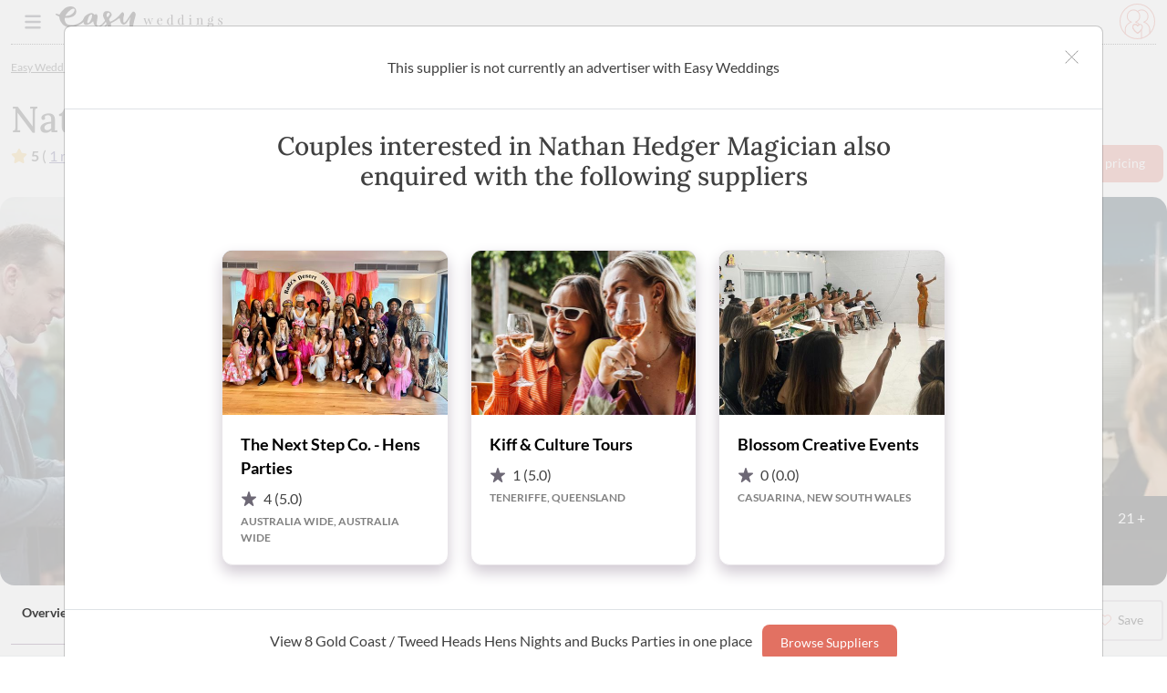

--- FILE ---
content_type: text/html; charset=utf-8
request_url: https://www.easyweddings.com.au/HensParty/GoldCoast/NathanHedgerMagician/
body_size: 62417
content:



<!DOCTYPE html>
<html lang="en">

<head>

    <meta charset="UTF-8"><script>window.NREUM||(NREUM={});NREUM.info = {"beacon":"bam.nr-data.net","errorBeacon":"bam.nr-data.net","licenseKey":"1e95f0dcbe","applicationID":"1036577370","transactionName":"ZVJSMEpYWEVTWxJZX1wYfTJ7FmZEXV4PXFVxWF4QSlZaWldKSXleVlJI","queueTime":0,"applicationTime":1082,"agent":"","atts":""}</script><script>(window.NREUM||(NREUM={})).init={privacy:{cookies_enabled:true},ajax:{deny_list:["bam.nr-data.net"]},feature_flags:["soft_nav"],distributed_tracing:{enabled:true}};(window.NREUM||(NREUM={})).loader_config={agentID:"1103256117",accountID:"1483051",trustKey:"1483051",xpid:"VQIPUlZWCRABVFJUAgYAVVMB",licenseKey:"1e95f0dcbe",applicationID:"1036577370",browserID:"1103256117"};;/*! For license information please see nr-loader-spa-1.308.0.min.js.LICENSE.txt */
(()=>{var e,t,r={384:(e,t,r)=>{"use strict";r.d(t,{NT:()=>a,US:()=>u,Zm:()=>o,bQ:()=>d,dV:()=>c,pV:()=>l});var n=r(6154),i=r(1863),s=r(1910);const a={beacon:"bam.nr-data.net",errorBeacon:"bam.nr-data.net"};function o(){return n.gm.NREUM||(n.gm.NREUM={}),void 0===n.gm.newrelic&&(n.gm.newrelic=n.gm.NREUM),n.gm.NREUM}function c(){let e=o();return e.o||(e.o={ST:n.gm.setTimeout,SI:n.gm.setImmediate||n.gm.setInterval,CT:n.gm.clearTimeout,XHR:n.gm.XMLHttpRequest,REQ:n.gm.Request,EV:n.gm.Event,PR:n.gm.Promise,MO:n.gm.MutationObserver,FETCH:n.gm.fetch,WS:n.gm.WebSocket},(0,s.i)(...Object.values(e.o))),e}function d(e,t){let r=o();r.initializedAgents??={},t.initializedAt={ms:(0,i.t)(),date:new Date},r.initializedAgents[e]=t}function u(e,t){o()[e]=t}function l(){return function(){let e=o();const t=e.info||{};e.info={beacon:a.beacon,errorBeacon:a.errorBeacon,...t}}(),function(){let e=o();const t=e.init||{};e.init={...t}}(),c(),function(){let e=o();const t=e.loader_config||{};e.loader_config={...t}}(),o()}},782:(e,t,r)=>{"use strict";r.d(t,{T:()=>n});const n=r(860).K7.pageViewTiming},860:(e,t,r)=>{"use strict";r.d(t,{$J:()=>u,K7:()=>c,P3:()=>d,XX:()=>i,Yy:()=>o,df:()=>s,qY:()=>n,v4:()=>a});const n="events",i="jserrors",s="browser/blobs",a="rum",o="browser/logs",c={ajax:"ajax",genericEvents:"generic_events",jserrors:i,logging:"logging",metrics:"metrics",pageAction:"page_action",pageViewEvent:"page_view_event",pageViewTiming:"page_view_timing",sessionReplay:"session_replay",sessionTrace:"session_trace",softNav:"soft_navigations",spa:"spa"},d={[c.pageViewEvent]:1,[c.pageViewTiming]:2,[c.metrics]:3,[c.jserrors]:4,[c.spa]:5,[c.ajax]:6,[c.sessionTrace]:7,[c.softNav]:8,[c.sessionReplay]:9,[c.logging]:10,[c.genericEvents]:11},u={[c.pageViewEvent]:a,[c.pageViewTiming]:n,[c.ajax]:n,[c.spa]:n,[c.softNav]:n,[c.metrics]:i,[c.jserrors]:i,[c.sessionTrace]:s,[c.sessionReplay]:s,[c.logging]:o,[c.genericEvents]:"ins"}},944:(e,t,r)=>{"use strict";r.d(t,{R:()=>i});var n=r(3241);function i(e,t){"function"==typeof console.debug&&(console.debug("New Relic Warning: https://github.com/newrelic/newrelic-browser-agent/blob/main/docs/warning-codes.md#".concat(e),t),(0,n.W)({agentIdentifier:null,drained:null,type:"data",name:"warn",feature:"warn",data:{code:e,secondary:t}}))}},993:(e,t,r)=>{"use strict";r.d(t,{A$:()=>s,ET:()=>a,TZ:()=>o,p_:()=>i});var n=r(860);const i={ERROR:"ERROR",WARN:"WARN",INFO:"INFO",DEBUG:"DEBUG",TRACE:"TRACE"},s={OFF:0,ERROR:1,WARN:2,INFO:3,DEBUG:4,TRACE:5},a="log",o=n.K7.logging},1541:(e,t,r)=>{"use strict";r.d(t,{U:()=>i,f:()=>n});const n={MFE:"MFE",BA:"BA"};function i(e,t){if(2!==t?.harvestEndpointVersion)return{};const r=t.agentRef.runtime.appMetadata.agents[0].entityGuid;return e?{"source.id":e.id,"source.name":e.name,"source.type":e.type,"parent.id":e.parent?.id||r,"parent.type":e.parent?.type||n.BA}:{"entity.guid":r,appId:t.agentRef.info.applicationID}}},1687:(e,t,r)=>{"use strict";r.d(t,{Ak:()=>d,Ze:()=>h,x3:()=>u});var n=r(3241),i=r(7836),s=r(3606),a=r(860),o=r(2646);const c={};function d(e,t){const r={staged:!1,priority:a.P3[t]||0};l(e),c[e].get(t)||c[e].set(t,r)}function u(e,t){e&&c[e]&&(c[e].get(t)&&c[e].delete(t),p(e,t,!1),c[e].size&&f(e))}function l(e){if(!e)throw new Error("agentIdentifier required");c[e]||(c[e]=new Map)}function h(e="",t="feature",r=!1){if(l(e),!e||!c[e].get(t)||r)return p(e,t);c[e].get(t).staged=!0,f(e)}function f(e){const t=Array.from(c[e]);t.every(([e,t])=>t.staged)&&(t.sort((e,t)=>e[1].priority-t[1].priority),t.forEach(([t])=>{c[e].delete(t),p(e,t)}))}function p(e,t,r=!0){const a=e?i.ee.get(e):i.ee,c=s.i.handlers;if(!a.aborted&&a.backlog&&c){if((0,n.W)({agentIdentifier:e,type:"lifecycle",name:"drain",feature:t}),r){const e=a.backlog[t],r=c[t];if(r){for(let t=0;e&&t<e.length;++t)g(e[t],r);Object.entries(r).forEach(([e,t])=>{Object.values(t||{}).forEach(t=>{t[0]?.on&&t[0]?.context()instanceof o.y&&t[0].on(e,t[1])})})}}a.isolatedBacklog||delete c[t],a.backlog[t]=null,a.emit("drain-"+t,[])}}function g(e,t){var r=e[1];Object.values(t[r]||{}).forEach(t=>{var r=e[0];if(t[0]===r){var n=t[1],i=e[3],s=e[2];n.apply(i,s)}})}},1738:(e,t,r)=>{"use strict";r.d(t,{U:()=>f,Y:()=>h});var n=r(3241),i=r(9908),s=r(1863),a=r(944),o=r(5701),c=r(3969),d=r(8362),u=r(860),l=r(4261);function h(e,t,r,s){const h=s||r;!h||h[e]&&h[e]!==d.d.prototype[e]||(h[e]=function(){(0,i.p)(c.xV,["API/"+e+"/called"],void 0,u.K7.metrics,r.ee),(0,n.W)({agentIdentifier:r.agentIdentifier,drained:!!o.B?.[r.agentIdentifier],type:"data",name:"api",feature:l.Pl+e,data:{}});try{return t.apply(this,arguments)}catch(e){(0,a.R)(23,e)}})}function f(e,t,r,n,a){const o=e.info;null===r?delete o.jsAttributes[t]:o.jsAttributes[t]=r,(a||null===r)&&(0,i.p)(l.Pl+n,[(0,s.t)(),t,r],void 0,"session",e.ee)}},1741:(e,t,r)=>{"use strict";r.d(t,{W:()=>s});var n=r(944),i=r(4261);class s{#e(e,...t){if(this[e]!==s.prototype[e])return this[e](...t);(0,n.R)(35,e)}addPageAction(e,t){return this.#e(i.hG,e,t)}register(e){return this.#e(i.eY,e)}recordCustomEvent(e,t){return this.#e(i.fF,e,t)}setPageViewName(e,t){return this.#e(i.Fw,e,t)}setCustomAttribute(e,t,r){return this.#e(i.cD,e,t,r)}noticeError(e,t){return this.#e(i.o5,e,t)}setUserId(e,t=!1){return this.#e(i.Dl,e,t)}setApplicationVersion(e){return this.#e(i.nb,e)}setErrorHandler(e){return this.#e(i.bt,e)}addRelease(e,t){return this.#e(i.k6,e,t)}log(e,t){return this.#e(i.$9,e,t)}start(){return this.#e(i.d3)}finished(e){return this.#e(i.BL,e)}recordReplay(){return this.#e(i.CH)}pauseReplay(){return this.#e(i.Tb)}addToTrace(e){return this.#e(i.U2,e)}setCurrentRouteName(e){return this.#e(i.PA,e)}interaction(e){return this.#e(i.dT,e)}wrapLogger(e,t,r){return this.#e(i.Wb,e,t,r)}measure(e,t){return this.#e(i.V1,e,t)}consent(e){return this.#e(i.Pv,e)}}},1863:(e,t,r)=>{"use strict";function n(){return Math.floor(performance.now())}r.d(t,{t:()=>n})},1910:(e,t,r)=>{"use strict";r.d(t,{i:()=>s});var n=r(944);const i=new Map;function s(...e){return e.every(e=>{if(i.has(e))return i.get(e);const t="function"==typeof e?e.toString():"",r=t.includes("[native code]"),s=t.includes("nrWrapper");return r||s||(0,n.R)(64,e?.name||t),i.set(e,r),r})}},2555:(e,t,r)=>{"use strict";r.d(t,{D:()=>o,f:()=>a});var n=r(384),i=r(8122);const s={beacon:n.NT.beacon,errorBeacon:n.NT.errorBeacon,licenseKey:void 0,applicationID:void 0,sa:void 0,queueTime:void 0,applicationTime:void 0,ttGuid:void 0,user:void 0,account:void 0,product:void 0,extra:void 0,jsAttributes:{},userAttributes:void 0,atts:void 0,transactionName:void 0,tNamePlain:void 0};function a(e){try{return!!e.licenseKey&&!!e.errorBeacon&&!!e.applicationID}catch(e){return!1}}const o=e=>(0,i.a)(e,s)},2614:(e,t,r)=>{"use strict";r.d(t,{BB:()=>a,H3:()=>n,g:()=>d,iL:()=>c,tS:()=>o,uh:()=>i,wk:()=>s});const n="NRBA",i="SESSION",s=144e5,a=18e5,o={STARTED:"session-started",PAUSE:"session-pause",RESET:"session-reset",RESUME:"session-resume",UPDATE:"session-update"},c={SAME_TAB:"same-tab",CROSS_TAB:"cross-tab"},d={OFF:0,FULL:1,ERROR:2}},2646:(e,t,r)=>{"use strict";r.d(t,{y:()=>n});class n{constructor(e){this.contextId=e}}},2843:(e,t,r)=>{"use strict";r.d(t,{G:()=>s,u:()=>i});var n=r(3878);function i(e,t=!1,r,i){(0,n.DD)("visibilitychange",function(){if(t)return void("hidden"===document.visibilityState&&e());e(document.visibilityState)},r,i)}function s(e,t,r){(0,n.sp)("pagehide",e,t,r)}},3241:(e,t,r)=>{"use strict";r.d(t,{W:()=>s});var n=r(6154);const i="newrelic";function s(e={}){try{n.gm.dispatchEvent(new CustomEvent(i,{detail:e}))}catch(e){}}},3304:(e,t,r)=>{"use strict";r.d(t,{A:()=>s});var n=r(7836);const i=()=>{const e=new WeakSet;return(t,r)=>{if("object"==typeof r&&null!==r){if(e.has(r))return;e.add(r)}return r}};function s(e){try{return JSON.stringify(e,i())??""}catch(e){try{n.ee.emit("internal-error",[e])}catch(e){}return""}}},3333:(e,t,r)=>{"use strict";r.d(t,{$v:()=>u,TZ:()=>n,Xh:()=>c,Zp:()=>i,kd:()=>d,mq:()=>o,nf:()=>a,qN:()=>s});const n=r(860).K7.genericEvents,i=["auxclick","click","copy","keydown","paste","scrollend"],s=["focus","blur"],a=4,o=1e3,c=2e3,d=["PageAction","UserAction","BrowserPerformance"],u={RESOURCES:"experimental.resources",REGISTER:"register"}},3434:(e,t,r)=>{"use strict";r.d(t,{Jt:()=>s,YM:()=>d});var n=r(7836),i=r(5607);const s="nr@original:".concat(i.W),a=50;var o=Object.prototype.hasOwnProperty,c=!1;function d(e,t){return e||(e=n.ee),r.inPlace=function(e,t,n,i,s){n||(n="");const a="-"===n.charAt(0);for(let o=0;o<t.length;o++){const c=t[o],d=e[c];l(d)||(e[c]=r(d,a?c+n:n,i,c,s))}},r.flag=s,r;function r(t,r,n,c,d){return l(t)?t:(r||(r=""),nrWrapper[s]=t,function(e,t,r){if(Object.defineProperty&&Object.keys)try{return Object.keys(e).forEach(function(r){Object.defineProperty(t,r,{get:function(){return e[r]},set:function(t){return e[r]=t,t}})}),t}catch(e){u([e],r)}for(var n in e)o.call(e,n)&&(t[n]=e[n])}(t,nrWrapper,e),nrWrapper);function nrWrapper(){var s,o,l,h;let f;try{o=this,s=[...arguments],l="function"==typeof n?n(s,o):n||{}}catch(t){u([t,"",[s,o,c],l],e)}i(r+"start",[s,o,c],l,d);const p=performance.now();let g;try{return h=t.apply(o,s),g=performance.now(),h}catch(e){throw g=performance.now(),i(r+"err",[s,o,e],l,d),f=e,f}finally{const e=g-p,t={start:p,end:g,duration:e,isLongTask:e>=a,methodName:c,thrownError:f};t.isLongTask&&i("long-task",[t,o],l,d),i(r+"end",[s,o,h],l,d)}}}function i(r,n,i,s){if(!c||t){var a=c;c=!0;try{e.emit(r,n,i,t,s)}catch(t){u([t,r,n,i],e)}c=a}}}function u(e,t){t||(t=n.ee);try{t.emit("internal-error",e)}catch(e){}}function l(e){return!(e&&"function"==typeof e&&e.apply&&!e[s])}},3606:(e,t,r)=>{"use strict";r.d(t,{i:()=>s});var n=r(9908);s.on=a;var i=s.handlers={};function s(e,t,r,s){a(s||n.d,i,e,t,r)}function a(e,t,r,i,s){s||(s="feature"),e||(e=n.d);var a=t[s]=t[s]||{};(a[r]=a[r]||[]).push([e,i])}},3738:(e,t,r)=>{"use strict";r.d(t,{He:()=>i,Kp:()=>o,Lc:()=>d,Rz:()=>u,TZ:()=>n,bD:()=>s,d3:()=>a,jx:()=>l,sl:()=>h,uP:()=>c});const n=r(860).K7.sessionTrace,i="bstResource",s="resource",a="-start",o="-end",c="fn"+a,d="fn"+o,u="pushState",l=1e3,h=3e4},3785:(e,t,r)=>{"use strict";r.d(t,{R:()=>c,b:()=>d});var n=r(9908),i=r(1863),s=r(860),a=r(3969),o=r(993);function c(e,t,r={},c=o.p_.INFO,d=!0,u,l=(0,i.t)()){(0,n.p)(a.xV,["API/logging/".concat(c.toLowerCase(),"/called")],void 0,s.K7.metrics,e),(0,n.p)(o.ET,[l,t,r,c,d,u],void 0,s.K7.logging,e)}function d(e){return"string"==typeof e&&Object.values(o.p_).some(t=>t===e.toUpperCase().trim())}},3878:(e,t,r)=>{"use strict";function n(e,t){return{capture:e,passive:!1,signal:t}}function i(e,t,r=!1,i){window.addEventListener(e,t,n(r,i))}function s(e,t,r=!1,i){document.addEventListener(e,t,n(r,i))}r.d(t,{DD:()=>s,jT:()=>n,sp:()=>i})},3962:(e,t,r)=>{"use strict";r.d(t,{AM:()=>a,O2:()=>l,OV:()=>s,Qu:()=>h,TZ:()=>c,ih:()=>f,pP:()=>o,t1:()=>u,tC:()=>i,wD:()=>d});var n=r(860);const i=["click","keydown","submit"],s="popstate",a="api",o="initialPageLoad",c=n.K7.softNav,d=5e3,u=500,l={INITIAL_PAGE_LOAD:"",ROUTE_CHANGE:1,UNSPECIFIED:2},h={INTERACTION:1,AJAX:2,CUSTOM_END:3,CUSTOM_TRACER:4},f={IP:"in progress",PF:"pending finish",FIN:"finished",CAN:"cancelled"}},3969:(e,t,r)=>{"use strict";r.d(t,{TZ:()=>n,XG:()=>o,rs:()=>i,xV:()=>a,z_:()=>s});const n=r(860).K7.metrics,i="sm",s="cm",a="storeSupportabilityMetrics",o="storeEventMetrics"},4234:(e,t,r)=>{"use strict";r.d(t,{W:()=>s});var n=r(7836),i=r(1687);class s{constructor(e,t){this.agentIdentifier=e,this.ee=n.ee.get(e),this.featureName=t,this.blocked=!1}deregisterDrain(){(0,i.x3)(this.agentIdentifier,this.featureName)}}},4261:(e,t,r)=>{"use strict";r.d(t,{$9:()=>u,BL:()=>c,CH:()=>p,Dl:()=>R,Fw:()=>w,PA:()=>v,Pl:()=>n,Pv:()=>A,Tb:()=>h,U2:()=>a,V1:()=>E,Wb:()=>T,bt:()=>y,cD:()=>b,d3:()=>x,dT:()=>d,eY:()=>g,fF:()=>f,hG:()=>s,hw:()=>i,k6:()=>o,nb:()=>m,o5:()=>l});const n="api-",i=n+"ixn-",s="addPageAction",a="addToTrace",o="addRelease",c="finished",d="interaction",u="log",l="noticeError",h="pauseReplay",f="recordCustomEvent",p="recordReplay",g="register",m="setApplicationVersion",v="setCurrentRouteName",b="setCustomAttribute",y="setErrorHandler",w="setPageViewName",R="setUserId",x="start",T="wrapLogger",E="measure",A="consent"},5205:(e,t,r)=>{"use strict";r.d(t,{j:()=>S});var n=r(384),i=r(1741);var s=r(2555),a=r(3333);const o=e=>{if(!e||"string"!=typeof e)return!1;try{document.createDocumentFragment().querySelector(e)}catch{return!1}return!0};var c=r(2614),d=r(944),u=r(8122);const l="[data-nr-mask]",h=e=>(0,u.a)(e,(()=>{const e={feature_flags:[],experimental:{allow_registered_children:!1,resources:!1},mask_selector:"*",block_selector:"[data-nr-block]",mask_input_options:{color:!1,date:!1,"datetime-local":!1,email:!1,month:!1,number:!1,range:!1,search:!1,tel:!1,text:!1,time:!1,url:!1,week:!1,textarea:!1,select:!1,password:!0}};return{ajax:{deny_list:void 0,block_internal:!0,enabled:!0,autoStart:!0},api:{get allow_registered_children(){return e.feature_flags.includes(a.$v.REGISTER)||e.experimental.allow_registered_children},set allow_registered_children(t){e.experimental.allow_registered_children=t},duplicate_registered_data:!1},browser_consent_mode:{enabled:!1},distributed_tracing:{enabled:void 0,exclude_newrelic_header:void 0,cors_use_newrelic_header:void 0,cors_use_tracecontext_headers:void 0,allowed_origins:void 0},get feature_flags(){return e.feature_flags},set feature_flags(t){e.feature_flags=t},generic_events:{enabled:!0,autoStart:!0},harvest:{interval:30},jserrors:{enabled:!0,autoStart:!0},logging:{enabled:!0,autoStart:!0},metrics:{enabled:!0,autoStart:!0},obfuscate:void 0,page_action:{enabled:!0},page_view_event:{enabled:!0,autoStart:!0},page_view_timing:{enabled:!0,autoStart:!0},performance:{capture_marks:!1,capture_measures:!1,capture_detail:!0,resources:{get enabled(){return e.feature_flags.includes(a.$v.RESOURCES)||e.experimental.resources},set enabled(t){e.experimental.resources=t},asset_types:[],first_party_domains:[],ignore_newrelic:!0}},privacy:{cookies_enabled:!0},proxy:{assets:void 0,beacon:void 0},session:{expiresMs:c.wk,inactiveMs:c.BB},session_replay:{autoStart:!0,enabled:!1,preload:!1,sampling_rate:10,error_sampling_rate:100,collect_fonts:!1,inline_images:!1,fix_stylesheets:!0,mask_all_inputs:!0,get mask_text_selector(){return e.mask_selector},set mask_text_selector(t){o(t)?e.mask_selector="".concat(t,",").concat(l):""===t||null===t?e.mask_selector=l:(0,d.R)(5,t)},get block_class(){return"nr-block"},get ignore_class(){return"nr-ignore"},get mask_text_class(){return"nr-mask"},get block_selector(){return e.block_selector},set block_selector(t){o(t)?e.block_selector+=",".concat(t):""!==t&&(0,d.R)(6,t)},get mask_input_options(){return e.mask_input_options},set mask_input_options(t){t&&"object"==typeof t?e.mask_input_options={...t,password:!0}:(0,d.R)(7,t)}},session_trace:{enabled:!0,autoStart:!0},soft_navigations:{enabled:!0,autoStart:!0},spa:{enabled:!0,autoStart:!0},ssl:void 0,user_actions:{enabled:!0,elementAttributes:["id","className","tagName","type"]}}})());var f=r(6154),p=r(9324);let g=0;const m={buildEnv:p.F3,distMethod:p.Xs,version:p.xv,originTime:f.WN},v={consented:!1},b={appMetadata:{},get consented(){return this.session?.state?.consent||v.consented},set consented(e){v.consented=e},customTransaction:void 0,denyList:void 0,disabled:!1,harvester:void 0,isolatedBacklog:!1,isRecording:!1,loaderType:void 0,maxBytes:3e4,obfuscator:void 0,onerror:void 0,ptid:void 0,releaseIds:{},session:void 0,timeKeeper:void 0,registeredEntities:[],jsAttributesMetadata:{bytes:0},get harvestCount(){return++g}},y=e=>{const t=(0,u.a)(e,b),r=Object.keys(m).reduce((e,t)=>(e[t]={value:m[t],writable:!1,configurable:!0,enumerable:!0},e),{});return Object.defineProperties(t,r)};var w=r(5701);const R=e=>{const t=e.startsWith("http");e+="/",r.p=t?e:"https://"+e};var x=r(7836),T=r(3241);const E={accountID:void 0,trustKey:void 0,agentID:void 0,licenseKey:void 0,applicationID:void 0,xpid:void 0},A=e=>(0,u.a)(e,E),_=new Set;function S(e,t={},r,a){let{init:o,info:c,loader_config:d,runtime:u={},exposed:l=!0}=t;if(!c){const e=(0,n.pV)();o=e.init,c=e.info,d=e.loader_config}e.init=h(o||{}),e.loader_config=A(d||{}),c.jsAttributes??={},f.bv&&(c.jsAttributes.isWorker=!0),e.info=(0,s.D)(c);const p=e.init,g=[c.beacon,c.errorBeacon];_.has(e.agentIdentifier)||(p.proxy.assets&&(R(p.proxy.assets),g.push(p.proxy.assets)),p.proxy.beacon&&g.push(p.proxy.beacon),e.beacons=[...g],function(e){const t=(0,n.pV)();Object.getOwnPropertyNames(i.W.prototype).forEach(r=>{const n=i.W.prototype[r];if("function"!=typeof n||"constructor"===n)return;let s=t[r];e[r]&&!1!==e.exposed&&"micro-agent"!==e.runtime?.loaderType&&(t[r]=(...t)=>{const n=e[r](...t);return s?s(...t):n})})}(e),(0,n.US)("activatedFeatures",w.B)),u.denyList=[...p.ajax.deny_list||[],...p.ajax.block_internal?g:[]],u.ptid=e.agentIdentifier,u.loaderType=r,e.runtime=y(u),_.has(e.agentIdentifier)||(e.ee=x.ee.get(e.agentIdentifier),e.exposed=l,(0,T.W)({agentIdentifier:e.agentIdentifier,drained:!!w.B?.[e.agentIdentifier],type:"lifecycle",name:"initialize",feature:void 0,data:e.config})),_.add(e.agentIdentifier)}},5270:(e,t,r)=>{"use strict";r.d(t,{Aw:()=>a,SR:()=>s,rF:()=>o});var n=r(384),i=r(7767);function s(e){return!!(0,n.dV)().o.MO&&(0,i.V)(e)&&!0===e?.session_trace.enabled}function a(e){return!0===e?.session_replay.preload&&s(e)}function o(e,t){try{if("string"==typeof t?.type){if("password"===t.type.toLowerCase())return"*".repeat(e?.length||0);if(void 0!==t?.dataset?.nrUnmask||t?.classList?.contains("nr-unmask"))return e}}catch(e){}return"string"==typeof e?e.replace(/[\S]/g,"*"):"*".repeat(e?.length||0)}},5289:(e,t,r)=>{"use strict";r.d(t,{GG:()=>a,Qr:()=>c,sB:()=>o});var n=r(3878),i=r(6389);function s(){return"undefined"==typeof document||"complete"===document.readyState}function a(e,t){if(s())return e();const r=(0,i.J)(e),a=setInterval(()=>{s()&&(clearInterval(a),r())},500);(0,n.sp)("load",r,t)}function o(e){if(s())return e();(0,n.DD)("DOMContentLoaded",e)}function c(e){if(s())return e();(0,n.sp)("popstate",e)}},5607:(e,t,r)=>{"use strict";r.d(t,{W:()=>n});const n=(0,r(9566).bz)()},5701:(e,t,r)=>{"use strict";r.d(t,{B:()=>s,t:()=>a});var n=r(3241);const i=new Set,s={};function a(e,t){const r=t.agentIdentifier;s[r]??={},e&&"object"==typeof e&&(i.has(r)||(t.ee.emit("rumresp",[e]),s[r]=e,i.add(r),(0,n.W)({agentIdentifier:r,loaded:!0,drained:!0,type:"lifecycle",name:"load",feature:void 0,data:e})))}},6154:(e,t,r)=>{"use strict";r.d(t,{OF:()=>d,RI:()=>i,WN:()=>h,bv:()=>s,eN:()=>f,gm:()=>a,lR:()=>l,m:()=>c,mw:()=>o,sb:()=>u});var n=r(1863);const i="undefined"!=typeof window&&!!window.document,s="undefined"!=typeof WorkerGlobalScope&&("undefined"!=typeof self&&self instanceof WorkerGlobalScope&&self.navigator instanceof WorkerNavigator||"undefined"!=typeof globalThis&&globalThis instanceof WorkerGlobalScope&&globalThis.navigator instanceof WorkerNavigator),a=i?window:"undefined"!=typeof WorkerGlobalScope&&("undefined"!=typeof self&&self instanceof WorkerGlobalScope&&self||"undefined"!=typeof globalThis&&globalThis instanceof WorkerGlobalScope&&globalThis),o=Boolean("hidden"===a?.document?.visibilityState),c=""+a?.location,d=/iPad|iPhone|iPod/.test(a.navigator?.userAgent),u=d&&"undefined"==typeof SharedWorker,l=(()=>{const e=a.navigator?.userAgent?.match(/Firefox[/\s](\d+\.\d+)/);return Array.isArray(e)&&e.length>=2?+e[1]:0})(),h=Date.now()-(0,n.t)(),f=()=>"undefined"!=typeof PerformanceNavigationTiming&&a?.performance?.getEntriesByType("navigation")?.[0]?.responseStart},6344:(e,t,r)=>{"use strict";r.d(t,{BB:()=>u,Qb:()=>l,TZ:()=>i,Ug:()=>a,Vh:()=>s,_s:()=>o,bc:()=>d,yP:()=>c});var n=r(2614);const i=r(860).K7.sessionReplay,s="errorDuringReplay",a=.12,o={DomContentLoaded:0,Load:1,FullSnapshot:2,IncrementalSnapshot:3,Meta:4,Custom:5},c={[n.g.ERROR]:15e3,[n.g.FULL]:3e5,[n.g.OFF]:0},d={RESET:{message:"Session was reset",sm:"Reset"},IMPORT:{message:"Recorder failed to import",sm:"Import"},TOO_MANY:{message:"429: Too Many Requests",sm:"Too-Many"},TOO_BIG:{message:"Payload was too large",sm:"Too-Big"},CROSS_TAB:{message:"Session Entity was set to OFF on another tab",sm:"Cross-Tab"},ENTITLEMENTS:{message:"Session Replay is not allowed and will not be started",sm:"Entitlement"}},u=5e3,l={API:"api",RESUME:"resume",SWITCH_TO_FULL:"switchToFull",INITIALIZE:"initialize",PRELOAD:"preload"}},6389:(e,t,r)=>{"use strict";function n(e,t=500,r={}){const n=r?.leading||!1;let i;return(...r)=>{n&&void 0===i&&(e.apply(this,r),i=setTimeout(()=>{i=clearTimeout(i)},t)),n||(clearTimeout(i),i=setTimeout(()=>{e.apply(this,r)},t))}}function i(e){let t=!1;return(...r)=>{t||(t=!0,e.apply(this,r))}}r.d(t,{J:()=>i,s:()=>n})},6630:(e,t,r)=>{"use strict";r.d(t,{T:()=>n});const n=r(860).K7.pageViewEvent},6774:(e,t,r)=>{"use strict";r.d(t,{T:()=>n});const n=r(860).K7.jserrors},7295:(e,t,r)=>{"use strict";r.d(t,{Xv:()=>a,gX:()=>i,iW:()=>s});var n=[];function i(e){if(!e||s(e))return!1;if(0===n.length)return!0;if("*"===n[0].hostname)return!1;for(var t=0;t<n.length;t++){var r=n[t];if(r.hostname.test(e.hostname)&&r.pathname.test(e.pathname))return!1}return!0}function s(e){return void 0===e.hostname}function a(e){if(n=[],e&&e.length)for(var t=0;t<e.length;t++){let r=e[t];if(!r)continue;if("*"===r)return void(n=[{hostname:"*"}]);0===r.indexOf("http://")?r=r.substring(7):0===r.indexOf("https://")&&(r=r.substring(8));const i=r.indexOf("/");let s,a;i>0?(s=r.substring(0,i),a=r.substring(i)):(s=r,a="*");let[c]=s.split(":");n.push({hostname:o(c),pathname:o(a,!0)})}}function o(e,t=!1){const r=e.replace(/[.+?^${}()|[\]\\]/g,e=>"\\"+e).replace(/\*/g,".*?");return new RegExp((t?"^":"")+r+"$")}},7485:(e,t,r)=>{"use strict";r.d(t,{D:()=>i});var n=r(6154);function i(e){if(0===(e||"").indexOf("data:"))return{protocol:"data"};try{const t=new URL(e,location.href),r={port:t.port,hostname:t.hostname,pathname:t.pathname,search:t.search,protocol:t.protocol.slice(0,t.protocol.indexOf(":")),sameOrigin:t.protocol===n.gm?.location?.protocol&&t.host===n.gm?.location?.host};return r.port&&""!==r.port||("http:"===t.protocol&&(r.port="80"),"https:"===t.protocol&&(r.port="443")),r.pathname&&""!==r.pathname?r.pathname.startsWith("/")||(r.pathname="/".concat(r.pathname)):r.pathname="/",r}catch(e){return{}}}},7699:(e,t,r)=>{"use strict";r.d(t,{It:()=>s,KC:()=>o,No:()=>i,qh:()=>a});var n=r(860);const i=16e3,s=1e6,a="SESSION_ERROR",o={[n.K7.logging]:!0,[n.K7.genericEvents]:!1,[n.K7.jserrors]:!1,[n.K7.ajax]:!1}},7767:(e,t,r)=>{"use strict";r.d(t,{V:()=>i});var n=r(6154);const i=e=>n.RI&&!0===e?.privacy.cookies_enabled},7836:(e,t,r)=>{"use strict";r.d(t,{P:()=>o,ee:()=>c});var n=r(384),i=r(8990),s=r(2646),a=r(5607);const o="nr@context:".concat(a.W),c=function e(t,r){var n={},a={},u={},l=!1;try{l=16===r.length&&d.initializedAgents?.[r]?.runtime.isolatedBacklog}catch(e){}var h={on:p,addEventListener:p,removeEventListener:function(e,t){var r=n[e];if(!r)return;for(var i=0;i<r.length;i++)r[i]===t&&r.splice(i,1)},emit:function(e,r,n,i,s){!1!==s&&(s=!0);if(c.aborted&&!i)return;t&&s&&t.emit(e,r,n);var o=f(n);g(e).forEach(e=>{e.apply(o,r)});var d=v()[a[e]];d&&d.push([h,e,r,o]);return o},get:m,listeners:g,context:f,buffer:function(e,t){const r=v();if(t=t||"feature",h.aborted)return;Object.entries(e||{}).forEach(([e,n])=>{a[n]=t,t in r||(r[t]=[])})},abort:function(){h._aborted=!0,Object.keys(h.backlog).forEach(e=>{delete h.backlog[e]})},isBuffering:function(e){return!!v()[a[e]]},debugId:r,backlog:l?{}:t&&"object"==typeof t.backlog?t.backlog:{},isolatedBacklog:l};return Object.defineProperty(h,"aborted",{get:()=>{let e=h._aborted||!1;return e||(t&&(e=t.aborted),e)}}),h;function f(e){return e&&e instanceof s.y?e:e?(0,i.I)(e,o,()=>new s.y(o)):new s.y(o)}function p(e,t){n[e]=g(e).concat(t)}function g(e){return n[e]||[]}function m(t){return u[t]=u[t]||e(h,t)}function v(){return h.backlog}}(void 0,"globalEE"),d=(0,n.Zm)();d.ee||(d.ee=c)},8122:(e,t,r)=>{"use strict";r.d(t,{a:()=>i});var n=r(944);function i(e,t){try{if(!e||"object"!=typeof e)return(0,n.R)(3);if(!t||"object"!=typeof t)return(0,n.R)(4);const r=Object.create(Object.getPrototypeOf(t),Object.getOwnPropertyDescriptors(t)),s=0===Object.keys(r).length?e:r;for(let a in s)if(void 0!==e[a])try{if(null===e[a]){r[a]=null;continue}Array.isArray(e[a])&&Array.isArray(t[a])?r[a]=Array.from(new Set([...e[a],...t[a]])):"object"==typeof e[a]&&"object"==typeof t[a]?r[a]=i(e[a],t[a]):r[a]=e[a]}catch(e){r[a]||(0,n.R)(1,e)}return r}catch(e){(0,n.R)(2,e)}}},8139:(e,t,r)=>{"use strict";r.d(t,{u:()=>h});var n=r(7836),i=r(3434),s=r(8990),a=r(6154);const o={},c=a.gm.XMLHttpRequest,d="addEventListener",u="removeEventListener",l="nr@wrapped:".concat(n.P);function h(e){var t=function(e){return(e||n.ee).get("events")}(e);if(o[t.debugId]++)return t;o[t.debugId]=1;var r=(0,i.YM)(t,!0);function h(e){r.inPlace(e,[d,u],"-",p)}function p(e,t){return e[1]}return"getPrototypeOf"in Object&&(a.RI&&f(document,h),c&&f(c.prototype,h),f(a.gm,h)),t.on(d+"-start",function(e,t){var n=e[1];if(null!==n&&("function"==typeof n||"object"==typeof n)&&"newrelic"!==e[0]){var i=(0,s.I)(n,l,function(){var e={object:function(){if("function"!=typeof n.handleEvent)return;return n.handleEvent.apply(n,arguments)},function:n}[typeof n];return e?r(e,"fn-",null,e.name||"anonymous"):n});this.wrapped=e[1]=i}}),t.on(u+"-start",function(e){e[1]=this.wrapped||e[1]}),t}function f(e,t,...r){let n=e;for(;"object"==typeof n&&!Object.prototype.hasOwnProperty.call(n,d);)n=Object.getPrototypeOf(n);n&&t(n,...r)}},8362:(e,t,r)=>{"use strict";r.d(t,{d:()=>s});var n=r(9566),i=r(1741);class s extends i.W{agentIdentifier=(0,n.LA)(16)}},8374:(e,t,r)=>{r.nc=(()=>{try{return document?.currentScript?.nonce}catch(e){}return""})()},8990:(e,t,r)=>{"use strict";r.d(t,{I:()=>i});var n=Object.prototype.hasOwnProperty;function i(e,t,r){if(n.call(e,t))return e[t];var i=r();if(Object.defineProperty&&Object.keys)try{return Object.defineProperty(e,t,{value:i,writable:!0,enumerable:!1}),i}catch(e){}return e[t]=i,i}},9119:(e,t,r)=>{"use strict";r.d(t,{L:()=>s});var n=/([^?#]*)[^#]*(#[^?]*|$).*/,i=/([^?#]*)().*/;function s(e,t){return e?e.replace(t?n:i,"$1$2"):e}},9300:(e,t,r)=>{"use strict";r.d(t,{T:()=>n});const n=r(860).K7.ajax},9324:(e,t,r)=>{"use strict";r.d(t,{AJ:()=>a,F3:()=>i,Xs:()=>s,Yq:()=>o,xv:()=>n});const n="1.308.0",i="PROD",s="CDN",a="@newrelic/rrweb",o="1.0.1"},9566:(e,t,r)=>{"use strict";r.d(t,{LA:()=>o,ZF:()=>c,bz:()=>a,el:()=>d});var n=r(6154);const i="xxxxxxxx-xxxx-4xxx-yxxx-xxxxxxxxxxxx";function s(e,t){return e?15&e[t]:16*Math.random()|0}function a(){const e=n.gm?.crypto||n.gm?.msCrypto;let t,r=0;return e&&e.getRandomValues&&(t=e.getRandomValues(new Uint8Array(30))),i.split("").map(e=>"x"===e?s(t,r++).toString(16):"y"===e?(3&s()|8).toString(16):e).join("")}function o(e){const t=n.gm?.crypto||n.gm?.msCrypto;let r,i=0;t&&t.getRandomValues&&(r=t.getRandomValues(new Uint8Array(e)));const a=[];for(var o=0;o<e;o++)a.push(s(r,i++).toString(16));return a.join("")}function c(){return o(16)}function d(){return o(32)}},9908:(e,t,r)=>{"use strict";r.d(t,{d:()=>n,p:()=>i});var n=r(7836).ee.get("handle");function i(e,t,r,i,s){s?(s.buffer([e],i),s.emit(e,t,r)):(n.buffer([e],i),n.emit(e,t,r))}}},n={};function i(e){var t=n[e];if(void 0!==t)return t.exports;var s=n[e]={exports:{}};return r[e](s,s.exports,i),s.exports}i.m=r,i.d=(e,t)=>{for(var r in t)i.o(t,r)&&!i.o(e,r)&&Object.defineProperty(e,r,{enumerable:!0,get:t[r]})},i.f={},i.e=e=>Promise.all(Object.keys(i.f).reduce((t,r)=>(i.f[r](e,t),t),[])),i.u=e=>({212:"nr-spa-compressor",249:"nr-spa-recorder",478:"nr-spa"}[e]+"-1.308.0.min.js"),i.o=(e,t)=>Object.prototype.hasOwnProperty.call(e,t),e={},t="NRBA-1.308.0.PROD:",i.l=(r,n,s,a)=>{if(e[r])e[r].push(n);else{var o,c;if(void 0!==s)for(var d=document.getElementsByTagName("script"),u=0;u<d.length;u++){var l=d[u];if(l.getAttribute("src")==r||l.getAttribute("data-webpack")==t+s){o=l;break}}if(!o){c=!0;var h={478:"sha512-RSfSVnmHk59T/uIPbdSE0LPeqcEdF4/+XhfJdBuccH5rYMOEZDhFdtnh6X6nJk7hGpzHd9Ujhsy7lZEz/ORYCQ==",249:"sha512-ehJXhmntm85NSqW4MkhfQqmeKFulra3klDyY0OPDUE+sQ3GokHlPh1pmAzuNy//3j4ac6lzIbmXLvGQBMYmrkg==",212:"sha512-B9h4CR46ndKRgMBcK+j67uSR2RCnJfGefU+A7FrgR/k42ovXy5x/MAVFiSvFxuVeEk/pNLgvYGMp1cBSK/G6Fg=="};(o=document.createElement("script")).charset="utf-8",i.nc&&o.setAttribute("nonce",i.nc),o.setAttribute("data-webpack",t+s),o.src=r,0!==o.src.indexOf(window.location.origin+"/")&&(o.crossOrigin="anonymous"),h[a]&&(o.integrity=h[a])}e[r]=[n];var f=(t,n)=>{o.onerror=o.onload=null,clearTimeout(p);var i=e[r];if(delete e[r],o.parentNode&&o.parentNode.removeChild(o),i&&i.forEach(e=>e(n)),t)return t(n)},p=setTimeout(f.bind(null,void 0,{type:"timeout",target:o}),12e4);o.onerror=f.bind(null,o.onerror),o.onload=f.bind(null,o.onload),c&&document.head.appendChild(o)}},i.r=e=>{"undefined"!=typeof Symbol&&Symbol.toStringTag&&Object.defineProperty(e,Symbol.toStringTag,{value:"Module"}),Object.defineProperty(e,"__esModule",{value:!0})},i.p="https://js-agent.newrelic.com/",(()=>{var e={38:0,788:0};i.f.j=(t,r)=>{var n=i.o(e,t)?e[t]:void 0;if(0!==n)if(n)r.push(n[2]);else{var s=new Promise((r,i)=>n=e[t]=[r,i]);r.push(n[2]=s);var a=i.p+i.u(t),o=new Error;i.l(a,r=>{if(i.o(e,t)&&(0!==(n=e[t])&&(e[t]=void 0),n)){var s=r&&("load"===r.type?"missing":r.type),a=r&&r.target&&r.target.src;o.message="Loading chunk "+t+" failed: ("+s+": "+a+")",o.name="ChunkLoadError",o.type=s,o.request=a,n[1](o)}},"chunk-"+t,t)}};var t=(t,r)=>{var n,s,[a,o,c]=r,d=0;if(a.some(t=>0!==e[t])){for(n in o)i.o(o,n)&&(i.m[n]=o[n]);if(c)c(i)}for(t&&t(r);d<a.length;d++)s=a[d],i.o(e,s)&&e[s]&&e[s][0](),e[s]=0},r=self["webpackChunk:NRBA-1.308.0.PROD"]=self["webpackChunk:NRBA-1.308.0.PROD"]||[];r.forEach(t.bind(null,0)),r.push=t.bind(null,r.push.bind(r))})(),(()=>{"use strict";i(8374);var e=i(8362),t=i(860);const r=Object.values(t.K7);var n=i(5205);var s=i(9908),a=i(1863),o=i(4261),c=i(1738);var d=i(1687),u=i(4234),l=i(5289),h=i(6154),f=i(944),p=i(5270),g=i(7767),m=i(6389),v=i(7699);class b extends u.W{constructor(e,t){super(e.agentIdentifier,t),this.agentRef=e,this.abortHandler=void 0,this.featAggregate=void 0,this.loadedSuccessfully=void 0,this.onAggregateImported=new Promise(e=>{this.loadedSuccessfully=e}),this.deferred=Promise.resolve(),!1===e.init[this.featureName].autoStart?this.deferred=new Promise((t,r)=>{this.ee.on("manual-start-all",(0,m.J)(()=>{(0,d.Ak)(e.agentIdentifier,this.featureName),t()}))}):(0,d.Ak)(e.agentIdentifier,t)}importAggregator(e,t,r={}){if(this.featAggregate)return;const n=async()=>{let n;await this.deferred;try{if((0,g.V)(e.init)){const{setupAgentSession:t}=await i.e(478).then(i.bind(i,8766));n=t(e)}}catch(e){(0,f.R)(20,e),this.ee.emit("internal-error",[e]),(0,s.p)(v.qh,[e],void 0,this.featureName,this.ee)}try{if(!this.#t(this.featureName,n,e.init))return(0,d.Ze)(this.agentIdentifier,this.featureName),void this.loadedSuccessfully(!1);const{Aggregate:i}=await t();this.featAggregate=new i(e,r),e.runtime.harvester.initializedAggregates.push(this.featAggregate),this.loadedSuccessfully(!0)}catch(e){(0,f.R)(34,e),this.abortHandler?.(),(0,d.Ze)(this.agentIdentifier,this.featureName,!0),this.loadedSuccessfully(!1),this.ee&&this.ee.abort()}};h.RI?(0,l.GG)(()=>n(),!0):n()}#t(e,r,n){if(this.blocked)return!1;switch(e){case t.K7.sessionReplay:return(0,p.SR)(n)&&!!r;case t.K7.sessionTrace:return!!r;default:return!0}}}var y=i(6630),w=i(2614),R=i(3241);class x extends b{static featureName=y.T;constructor(e){var t;super(e,y.T),this.setupInspectionEvents(e.agentIdentifier),t=e,(0,c.Y)(o.Fw,function(e,r){"string"==typeof e&&("/"!==e.charAt(0)&&(e="/"+e),t.runtime.customTransaction=(r||"http://custom.transaction")+e,(0,s.p)(o.Pl+o.Fw,[(0,a.t)()],void 0,void 0,t.ee))},t),this.importAggregator(e,()=>i.e(478).then(i.bind(i,2467)))}setupInspectionEvents(e){const t=(t,r)=>{t&&(0,R.W)({agentIdentifier:e,timeStamp:t.timeStamp,loaded:"complete"===t.target.readyState,type:"window",name:r,data:t.target.location+""})};(0,l.sB)(e=>{t(e,"DOMContentLoaded")}),(0,l.GG)(e=>{t(e,"load")}),(0,l.Qr)(e=>{t(e,"navigate")}),this.ee.on(w.tS.UPDATE,(t,r)=>{(0,R.W)({agentIdentifier:e,type:"lifecycle",name:"session",data:r})})}}var T=i(384);class E extends e.d{constructor(e){var t;(super(),h.gm)?(this.features={},(0,T.bQ)(this.agentIdentifier,this),this.desiredFeatures=new Set(e.features||[]),this.desiredFeatures.add(x),(0,n.j)(this,e,e.loaderType||"agent"),t=this,(0,c.Y)(o.cD,function(e,r,n=!1){if("string"==typeof e){if(["string","number","boolean"].includes(typeof r)||null===r)return(0,c.U)(t,e,r,o.cD,n);(0,f.R)(40,typeof r)}else(0,f.R)(39,typeof e)},t),function(e){(0,c.Y)(o.Dl,function(t,r=!1){if("string"!=typeof t&&null!==t)return void(0,f.R)(41,typeof t);const n=e.info.jsAttributes["enduser.id"];r&&null!=n&&n!==t?(0,s.p)(o.Pl+"setUserIdAndResetSession",[t],void 0,"session",e.ee):(0,c.U)(e,"enduser.id",t,o.Dl,!0)},e)}(this),function(e){(0,c.Y)(o.nb,function(t){if("string"==typeof t||null===t)return(0,c.U)(e,"application.version",t,o.nb,!1);(0,f.R)(42,typeof t)},e)}(this),function(e){(0,c.Y)(o.d3,function(){e.ee.emit("manual-start-all")},e)}(this),function(e){(0,c.Y)(o.Pv,function(t=!0){if("boolean"==typeof t){if((0,s.p)(o.Pl+o.Pv,[t],void 0,"session",e.ee),e.runtime.consented=t,t){const t=e.features.page_view_event;t.onAggregateImported.then(e=>{const r=t.featAggregate;e&&!r.sentRum&&r.sendRum()})}}else(0,f.R)(65,typeof t)},e)}(this),this.run()):(0,f.R)(21)}get config(){return{info:this.info,init:this.init,loader_config:this.loader_config,runtime:this.runtime}}get api(){return this}run(){try{const e=function(e){const t={};return r.forEach(r=>{t[r]=!!e[r]?.enabled}),t}(this.init),n=[...this.desiredFeatures];n.sort((e,r)=>t.P3[e.featureName]-t.P3[r.featureName]),n.forEach(r=>{if(!e[r.featureName]&&r.featureName!==t.K7.pageViewEvent)return;if(r.featureName===t.K7.spa)return void(0,f.R)(67);const n=function(e){switch(e){case t.K7.ajax:return[t.K7.jserrors];case t.K7.sessionTrace:return[t.K7.ajax,t.K7.pageViewEvent];case t.K7.sessionReplay:return[t.K7.sessionTrace];case t.K7.pageViewTiming:return[t.K7.pageViewEvent];default:return[]}}(r.featureName).filter(e=>!(e in this.features));n.length>0&&(0,f.R)(36,{targetFeature:r.featureName,missingDependencies:n}),this.features[r.featureName]=new r(this)})}catch(e){(0,f.R)(22,e);for(const e in this.features)this.features[e].abortHandler?.();const t=(0,T.Zm)();delete t.initializedAgents[this.agentIdentifier]?.features,delete this.sharedAggregator;return t.ee.get(this.agentIdentifier).abort(),!1}}}var A=i(2843),_=i(782);class S extends b{static featureName=_.T;constructor(e){super(e,_.T),h.RI&&((0,A.u)(()=>(0,s.p)("docHidden",[(0,a.t)()],void 0,_.T,this.ee),!0),(0,A.G)(()=>(0,s.p)("winPagehide",[(0,a.t)()],void 0,_.T,this.ee)),this.importAggregator(e,()=>i.e(478).then(i.bind(i,9917))))}}var O=i(3969);class I extends b{static featureName=O.TZ;constructor(e){super(e,O.TZ),h.RI&&document.addEventListener("securitypolicyviolation",e=>{(0,s.p)(O.xV,["Generic/CSPViolation/Detected"],void 0,this.featureName,this.ee)}),this.importAggregator(e,()=>i.e(478).then(i.bind(i,6555)))}}var N=i(6774),P=i(3878),k=i(3304);class D{constructor(e,t,r,n,i){this.name="UncaughtError",this.message="string"==typeof e?e:(0,k.A)(e),this.sourceURL=t,this.line=r,this.column=n,this.__newrelic=i}}function C(e){return M(e)?e:new D(void 0!==e?.message?e.message:e,e?.filename||e?.sourceURL,e?.lineno||e?.line,e?.colno||e?.col,e?.__newrelic,e?.cause)}function j(e){const t="Unhandled Promise Rejection: ";if(!e?.reason)return;if(M(e.reason)){try{e.reason.message.startsWith(t)||(e.reason.message=t+e.reason.message)}catch(e){}return C(e.reason)}const r=C(e.reason);return(r.message||"").startsWith(t)||(r.message=t+r.message),r}function L(e){if(e.error instanceof SyntaxError&&!/:\d+$/.test(e.error.stack?.trim())){const t=new D(e.message,e.filename,e.lineno,e.colno,e.error.__newrelic,e.cause);return t.name=SyntaxError.name,t}return M(e.error)?e.error:C(e)}function M(e){return e instanceof Error&&!!e.stack}function H(e,r,n,i,o=(0,a.t)()){"string"==typeof e&&(e=new Error(e)),(0,s.p)("err",[e,o,!1,r,n.runtime.isRecording,void 0,i],void 0,t.K7.jserrors,n.ee),(0,s.p)("uaErr",[],void 0,t.K7.genericEvents,n.ee)}var B=i(1541),K=i(993),W=i(3785);function U(e,{customAttributes:t={},level:r=K.p_.INFO}={},n,i,s=(0,a.t)()){(0,W.R)(n.ee,e,t,r,!1,i,s)}function F(e,r,n,i,c=(0,a.t)()){(0,s.p)(o.Pl+o.hG,[c,e,r,i],void 0,t.K7.genericEvents,n.ee)}function V(e,r,n,i,c=(0,a.t)()){const{start:d,end:u,customAttributes:l}=r||{},h={customAttributes:l||{}};if("object"!=typeof h.customAttributes||"string"!=typeof e||0===e.length)return void(0,f.R)(57);const p=(e,t)=>null==e?t:"number"==typeof e?e:e instanceof PerformanceMark?e.startTime:Number.NaN;if(h.start=p(d,0),h.end=p(u,c),Number.isNaN(h.start)||Number.isNaN(h.end))(0,f.R)(57);else{if(h.duration=h.end-h.start,!(h.duration<0))return(0,s.p)(o.Pl+o.V1,[h,e,i],void 0,t.K7.genericEvents,n.ee),h;(0,f.R)(58)}}function G(e,r={},n,i,c=(0,a.t)()){(0,s.p)(o.Pl+o.fF,[c,e,r,i],void 0,t.K7.genericEvents,n.ee)}function z(e){(0,c.Y)(o.eY,function(t){return Y(e,t)},e)}function Y(e,r,n){(0,f.R)(54,"newrelic.register"),r||={},r.type=B.f.MFE,r.licenseKey||=e.info.licenseKey,r.blocked=!1,r.parent=n||{},Array.isArray(r.tags)||(r.tags=[]);const i={};r.tags.forEach(e=>{"name"!==e&&"id"!==e&&(i["source.".concat(e)]=!0)}),r.isolated??=!0;let o=()=>{};const c=e.runtime.registeredEntities;if(!r.isolated){const e=c.find(({metadata:{target:{id:e}}})=>e===r.id&&!r.isolated);if(e)return e}const d=e=>{r.blocked=!0,o=e};function u(e){return"string"==typeof e&&!!e.trim()&&e.trim().length<501||"number"==typeof e}e.init.api.allow_registered_children||d((0,m.J)(()=>(0,f.R)(55))),u(r.id)&&u(r.name)||d((0,m.J)(()=>(0,f.R)(48,r)));const l={addPageAction:(t,n={})=>g(F,[t,{...i,...n},e],r),deregister:()=>{d((0,m.J)(()=>(0,f.R)(68)))},log:(t,n={})=>g(U,[t,{...n,customAttributes:{...i,...n.customAttributes||{}}},e],r),measure:(t,n={})=>g(V,[t,{...n,customAttributes:{...i,...n.customAttributes||{}}},e],r),noticeError:(t,n={})=>g(H,[t,{...i,...n},e],r),register:(t={})=>g(Y,[e,t],l.metadata.target),recordCustomEvent:(t,n={})=>g(G,[t,{...i,...n},e],r),setApplicationVersion:e=>p("application.version",e),setCustomAttribute:(e,t)=>p(e,t),setUserId:e=>p("enduser.id",e),metadata:{customAttributes:i,target:r}},h=()=>(r.blocked&&o(),r.blocked);h()||c.push(l);const p=(e,t)=>{h()||(i[e]=t)},g=(r,n,i)=>{if(h())return;const o=(0,a.t)();(0,s.p)(O.xV,["API/register/".concat(r.name,"/called")],void 0,t.K7.metrics,e.ee);try{if(e.init.api.duplicate_registered_data&&"register"!==r.name){let e=n;if(n[1]instanceof Object){const t={"child.id":i.id,"child.type":i.type};e="customAttributes"in n[1]?[n[0],{...n[1],customAttributes:{...n[1].customAttributes,...t}},...n.slice(2)]:[n[0],{...n[1],...t},...n.slice(2)]}r(...e,void 0,o)}return r(...n,i,o)}catch(e){(0,f.R)(50,e)}};return l}class Z extends b{static featureName=N.T;constructor(e){var t;super(e,N.T),t=e,(0,c.Y)(o.o5,(e,r)=>H(e,r,t),t),function(e){(0,c.Y)(o.bt,function(t){e.runtime.onerror=t},e)}(e),function(e){let t=0;(0,c.Y)(o.k6,function(e,r){++t>10||(this.runtime.releaseIds[e.slice(-200)]=(""+r).slice(-200))},e)}(e),z(e);try{this.removeOnAbort=new AbortController}catch(e){}this.ee.on("internal-error",(t,r)=>{this.abortHandler&&(0,s.p)("ierr",[C(t),(0,a.t)(),!0,{},e.runtime.isRecording,r],void 0,this.featureName,this.ee)}),h.gm.addEventListener("unhandledrejection",t=>{this.abortHandler&&(0,s.p)("err",[j(t),(0,a.t)(),!1,{unhandledPromiseRejection:1},e.runtime.isRecording],void 0,this.featureName,this.ee)},(0,P.jT)(!1,this.removeOnAbort?.signal)),h.gm.addEventListener("error",t=>{this.abortHandler&&(0,s.p)("err",[L(t),(0,a.t)(),!1,{},e.runtime.isRecording],void 0,this.featureName,this.ee)},(0,P.jT)(!1,this.removeOnAbort?.signal)),this.abortHandler=this.#r,this.importAggregator(e,()=>i.e(478).then(i.bind(i,2176)))}#r(){this.removeOnAbort?.abort(),this.abortHandler=void 0}}var q=i(8990);let X=1;function J(e){const t=typeof e;return!e||"object"!==t&&"function"!==t?-1:e===h.gm?0:(0,q.I)(e,"nr@id",function(){return X++})}function Q(e){if("string"==typeof e&&e.length)return e.length;if("object"==typeof e){if("undefined"!=typeof ArrayBuffer&&e instanceof ArrayBuffer&&e.byteLength)return e.byteLength;if("undefined"!=typeof Blob&&e instanceof Blob&&e.size)return e.size;if(!("undefined"!=typeof FormData&&e instanceof FormData))try{return(0,k.A)(e).length}catch(e){return}}}var ee=i(8139),te=i(7836),re=i(3434);const ne={},ie=["open","send"];function se(e){var t=e||te.ee;const r=function(e){return(e||te.ee).get("xhr")}(t);if(void 0===h.gm.XMLHttpRequest)return r;if(ne[r.debugId]++)return r;ne[r.debugId]=1,(0,ee.u)(t);var n=(0,re.YM)(r),i=h.gm.XMLHttpRequest,s=h.gm.MutationObserver,a=h.gm.Promise,o=h.gm.setInterval,c="readystatechange",d=["onload","onerror","onabort","onloadstart","onloadend","onprogress","ontimeout"],u=[],l=h.gm.XMLHttpRequest=function(e){const t=new i(e),s=r.context(t);try{r.emit("new-xhr",[t],s),t.addEventListener(c,(a=s,function(){var e=this;e.readyState>3&&!a.resolved&&(a.resolved=!0,r.emit("xhr-resolved",[],e)),n.inPlace(e,d,"fn-",y)}),(0,P.jT)(!1))}catch(e){(0,f.R)(15,e);try{r.emit("internal-error",[e])}catch(e){}}var a;return t};function p(e,t){n.inPlace(t,["onreadystatechange"],"fn-",y)}if(function(e,t){for(var r in e)t[r]=e[r]}(i,l),l.prototype=i.prototype,n.inPlace(l.prototype,ie,"-xhr-",y),r.on("send-xhr-start",function(e,t){p(e,t),function(e){u.push(e),s&&(g?g.then(b):o?o(b):(m=-m,v.data=m))}(t)}),r.on("open-xhr-start",p),s){var g=a&&a.resolve();if(!o&&!a){var m=1,v=document.createTextNode(m);new s(b).observe(v,{characterData:!0})}}else t.on("fn-end",function(e){e[0]&&e[0].type===c||b()});function b(){for(var e=0;e<u.length;e++)p(0,u[e]);u.length&&(u=[])}function y(e,t){return t}return r}var ae="fetch-",oe=ae+"body-",ce=["arrayBuffer","blob","json","text","formData"],de=h.gm.Request,ue=h.gm.Response,le="prototype";const he={};function fe(e){const t=function(e){return(e||te.ee).get("fetch")}(e);if(!(de&&ue&&h.gm.fetch))return t;if(he[t.debugId]++)return t;function r(e,r,n){var i=e[r];"function"==typeof i&&(e[r]=function(){var e,r=[...arguments],s={};t.emit(n+"before-start",[r],s),s[te.P]&&s[te.P].dt&&(e=s[te.P].dt);var a=i.apply(this,r);return t.emit(n+"start",[r,e],a),a.then(function(e){return t.emit(n+"end",[null,e],a),e},function(e){throw t.emit(n+"end",[e],a),e})})}return he[t.debugId]=1,ce.forEach(e=>{r(de[le],e,oe),r(ue[le],e,oe)}),r(h.gm,"fetch",ae),t.on(ae+"end",function(e,r){var n=this;if(r){var i=r.headers.get("content-length");null!==i&&(n.rxSize=i),t.emit(ae+"done",[null,r],n)}else t.emit(ae+"done",[e],n)}),t}var pe=i(7485),ge=i(9566);class me{constructor(e){this.agentRef=e}generateTracePayload(e){const t=this.agentRef.loader_config;if(!this.shouldGenerateTrace(e)||!t)return null;var r=(t.accountID||"").toString()||null,n=(t.agentID||"").toString()||null,i=(t.trustKey||"").toString()||null;if(!r||!n)return null;var s=(0,ge.ZF)(),a=(0,ge.el)(),o=Date.now(),c={spanId:s,traceId:a,timestamp:o};return(e.sameOrigin||this.isAllowedOrigin(e)&&this.useTraceContextHeadersForCors())&&(c.traceContextParentHeader=this.generateTraceContextParentHeader(s,a),c.traceContextStateHeader=this.generateTraceContextStateHeader(s,o,r,n,i)),(e.sameOrigin&&!this.excludeNewrelicHeader()||!e.sameOrigin&&this.isAllowedOrigin(e)&&this.useNewrelicHeaderForCors())&&(c.newrelicHeader=this.generateTraceHeader(s,a,o,r,n,i)),c}generateTraceContextParentHeader(e,t){return"00-"+t+"-"+e+"-01"}generateTraceContextStateHeader(e,t,r,n,i){return i+"@nr=0-1-"+r+"-"+n+"-"+e+"----"+t}generateTraceHeader(e,t,r,n,i,s){if(!("function"==typeof h.gm?.btoa))return null;var a={v:[0,1],d:{ty:"Browser",ac:n,ap:i,id:e,tr:t,ti:r}};return s&&n!==s&&(a.d.tk=s),btoa((0,k.A)(a))}shouldGenerateTrace(e){return this.agentRef.init?.distributed_tracing?.enabled&&this.isAllowedOrigin(e)}isAllowedOrigin(e){var t=!1;const r=this.agentRef.init?.distributed_tracing;if(e.sameOrigin)t=!0;else if(r?.allowed_origins instanceof Array)for(var n=0;n<r.allowed_origins.length;n++){var i=(0,pe.D)(r.allowed_origins[n]);if(e.hostname===i.hostname&&e.protocol===i.protocol&&e.port===i.port){t=!0;break}}return t}excludeNewrelicHeader(){var e=this.agentRef.init?.distributed_tracing;return!!e&&!!e.exclude_newrelic_header}useNewrelicHeaderForCors(){var e=this.agentRef.init?.distributed_tracing;return!!e&&!1!==e.cors_use_newrelic_header}useTraceContextHeadersForCors(){var e=this.agentRef.init?.distributed_tracing;return!!e&&!!e.cors_use_tracecontext_headers}}var ve=i(9300),be=i(7295);function ye(e){return"string"==typeof e?e:e instanceof(0,T.dV)().o.REQ?e.url:h.gm?.URL&&e instanceof URL?e.href:void 0}var we=["load","error","abort","timeout"],Re=we.length,xe=(0,T.dV)().o.REQ,Te=(0,T.dV)().o.XHR;const Ee="X-NewRelic-App-Data";class Ae extends b{static featureName=ve.T;constructor(e){super(e,ve.T),this.dt=new me(e),this.handler=(e,t,r,n)=>(0,s.p)(e,t,r,n,this.ee);try{const e={xmlhttprequest:"xhr",fetch:"fetch",beacon:"beacon"};h.gm?.performance?.getEntriesByType("resource").forEach(r=>{if(r.initiatorType in e&&0!==r.responseStatus){const n={status:r.responseStatus},i={rxSize:r.transferSize,duration:Math.floor(r.duration),cbTime:0};_e(n,r.name),this.handler("xhr",[n,i,r.startTime,r.responseEnd,e[r.initiatorType]],void 0,t.K7.ajax)}})}catch(e){}fe(this.ee),se(this.ee),function(e,r,n,i){function o(e){var t=this;t.totalCbs=0,t.called=0,t.cbTime=0,t.end=T,t.ended=!1,t.xhrGuids={},t.lastSize=null,t.loadCaptureCalled=!1,t.params=this.params||{},t.metrics=this.metrics||{},t.latestLongtaskEnd=0,e.addEventListener("load",function(r){E(t,e)},(0,P.jT)(!1)),h.lR||e.addEventListener("progress",function(e){t.lastSize=e.loaded},(0,P.jT)(!1))}function c(e){this.params={method:e[0]},_e(this,e[1]),this.metrics={}}function d(t,r){e.loader_config.xpid&&this.sameOrigin&&r.setRequestHeader("X-NewRelic-ID",e.loader_config.xpid);var n=i.generateTracePayload(this.parsedOrigin);if(n){var s=!1;n.newrelicHeader&&(r.setRequestHeader("newrelic",n.newrelicHeader),s=!0),n.traceContextParentHeader&&(r.setRequestHeader("traceparent",n.traceContextParentHeader),n.traceContextStateHeader&&r.setRequestHeader("tracestate",n.traceContextStateHeader),s=!0),s&&(this.dt=n)}}function u(e,t){var n=this.metrics,i=e[0],s=this;if(n&&i){var o=Q(i);o&&(n.txSize=o)}this.startTime=(0,a.t)(),this.body=i,this.listener=function(e){try{"abort"!==e.type||s.loadCaptureCalled||(s.params.aborted=!0),("load"!==e.type||s.called===s.totalCbs&&(s.onloadCalled||"function"!=typeof t.onload)&&"function"==typeof s.end)&&s.end(t)}catch(e){try{r.emit("internal-error",[e])}catch(e){}}};for(var c=0;c<Re;c++)t.addEventListener(we[c],this.listener,(0,P.jT)(!1))}function l(e,t,r){this.cbTime+=e,t?this.onloadCalled=!0:this.called+=1,this.called!==this.totalCbs||!this.onloadCalled&&"function"==typeof r.onload||"function"!=typeof this.end||this.end(r)}function f(e,t){var r=""+J(e)+!!t;this.xhrGuids&&!this.xhrGuids[r]&&(this.xhrGuids[r]=!0,this.totalCbs+=1)}function p(e,t){var r=""+J(e)+!!t;this.xhrGuids&&this.xhrGuids[r]&&(delete this.xhrGuids[r],this.totalCbs-=1)}function g(){this.endTime=(0,a.t)()}function m(e,t){t instanceof Te&&"load"===e[0]&&r.emit("xhr-load-added",[e[1],e[2]],t)}function v(e,t){t instanceof Te&&"load"===e[0]&&r.emit("xhr-load-removed",[e[1],e[2]],t)}function b(e,t,r){t instanceof Te&&("onload"===r&&(this.onload=!0),("load"===(e[0]&&e[0].type)||this.onload)&&(this.xhrCbStart=(0,a.t)()))}function y(e,t){this.xhrCbStart&&r.emit("xhr-cb-time",[(0,a.t)()-this.xhrCbStart,this.onload,t],t)}function w(e){var t,r=e[1]||{};if("string"==typeof e[0]?0===(t=e[0]).length&&h.RI&&(t=""+h.gm.location.href):e[0]&&e[0].url?t=e[0].url:h.gm?.URL&&e[0]&&e[0]instanceof URL?t=e[0].href:"function"==typeof e[0].toString&&(t=e[0].toString()),"string"==typeof t&&0!==t.length){t&&(this.parsedOrigin=(0,pe.D)(t),this.sameOrigin=this.parsedOrigin.sameOrigin);var n=i.generateTracePayload(this.parsedOrigin);if(n&&(n.newrelicHeader||n.traceContextParentHeader))if(e[0]&&e[0].headers)o(e[0].headers,n)&&(this.dt=n);else{var s={};for(var a in r)s[a]=r[a];s.headers=new Headers(r.headers||{}),o(s.headers,n)&&(this.dt=n),e.length>1?e[1]=s:e.push(s)}}function o(e,t){var r=!1;return t.newrelicHeader&&(e.set("newrelic",t.newrelicHeader),r=!0),t.traceContextParentHeader&&(e.set("traceparent",t.traceContextParentHeader),t.traceContextStateHeader&&e.set("tracestate",t.traceContextStateHeader),r=!0),r}}function R(e,t){this.params={},this.metrics={},this.startTime=(0,a.t)(),this.dt=t,e.length>=1&&(this.target=e[0]),e.length>=2&&(this.opts=e[1]);var r=this.opts||{},n=this.target;_e(this,ye(n));var i=(""+(n&&n instanceof xe&&n.method||r.method||"GET")).toUpperCase();this.params.method=i,this.body=r.body,this.txSize=Q(r.body)||0}function x(e,r){if(this.endTime=(0,a.t)(),this.params||(this.params={}),(0,be.iW)(this.params))return;let i;this.params.status=r?r.status:0,"string"==typeof this.rxSize&&this.rxSize.length>0&&(i=+this.rxSize);const s={txSize:this.txSize,rxSize:i,duration:(0,a.t)()-this.startTime};n("xhr",[this.params,s,this.startTime,this.endTime,"fetch"],this,t.K7.ajax)}function T(e){const r=this.params,i=this.metrics;if(!this.ended){this.ended=!0;for(let t=0;t<Re;t++)e.removeEventListener(we[t],this.listener,!1);r.aborted||(0,be.iW)(r)||(i.duration=(0,a.t)()-this.startTime,this.loadCaptureCalled||4!==e.readyState?null==r.status&&(r.status=0):E(this,e),i.cbTime=this.cbTime,n("xhr",[r,i,this.startTime,this.endTime,"xhr"],this,t.K7.ajax))}}function E(e,n){e.params.status=n.status;var i=function(e,t){var r=e.responseType;return"json"===r&&null!==t?t:"arraybuffer"===r||"blob"===r||"json"===r?Q(e.response):"text"===r||""===r||void 0===r?Q(e.responseText):void 0}(n,e.lastSize);if(i&&(e.metrics.rxSize=i),e.sameOrigin&&n.getAllResponseHeaders().indexOf(Ee)>=0){var a=n.getResponseHeader(Ee);a&&((0,s.p)(O.rs,["Ajax/CrossApplicationTracing/Header/Seen"],void 0,t.K7.metrics,r),e.params.cat=a.split(", ").pop())}e.loadCaptureCalled=!0}r.on("new-xhr",o),r.on("open-xhr-start",c),r.on("open-xhr-end",d),r.on("send-xhr-start",u),r.on("xhr-cb-time",l),r.on("xhr-load-added",f),r.on("xhr-load-removed",p),r.on("xhr-resolved",g),r.on("addEventListener-end",m),r.on("removeEventListener-end",v),r.on("fn-end",y),r.on("fetch-before-start",w),r.on("fetch-start",R),r.on("fn-start",b),r.on("fetch-done",x)}(e,this.ee,this.handler,this.dt),this.importAggregator(e,()=>i.e(478).then(i.bind(i,3845)))}}function _e(e,t){var r=(0,pe.D)(t),n=e.params||e;n.hostname=r.hostname,n.port=r.port,n.protocol=r.protocol,n.host=r.hostname+":"+r.port,n.pathname=r.pathname,e.parsedOrigin=r,e.sameOrigin=r.sameOrigin}const Se={},Oe=["pushState","replaceState"];function Ie(e){const t=function(e){return(e||te.ee).get("history")}(e);return!h.RI||Se[t.debugId]++||(Se[t.debugId]=1,(0,re.YM)(t).inPlace(window.history,Oe,"-")),t}var Ne=i(3738);function Pe(e){(0,c.Y)(o.BL,function(r=Date.now()){const n=r-h.WN;n<0&&(0,f.R)(62,r),(0,s.p)(O.XG,[o.BL,{time:n}],void 0,t.K7.metrics,e.ee),e.addToTrace({name:o.BL,start:r,origin:"nr"}),(0,s.p)(o.Pl+o.hG,[n,o.BL],void 0,t.K7.genericEvents,e.ee)},e)}const{He:ke,bD:De,d3:Ce,Kp:je,TZ:Le,Lc:Me,uP:He,Rz:Be}=Ne;class Ke extends b{static featureName=Le;constructor(e){var r;super(e,Le),r=e,(0,c.Y)(o.U2,function(e){if(!(e&&"object"==typeof e&&e.name&&e.start))return;const n={n:e.name,s:e.start-h.WN,e:(e.end||e.start)-h.WN,o:e.origin||"",t:"api"};n.s<0||n.e<0||n.e<n.s?(0,f.R)(61,{start:n.s,end:n.e}):(0,s.p)("bstApi",[n],void 0,t.K7.sessionTrace,r.ee)},r),Pe(e);if(!(0,g.V)(e.init))return void this.deregisterDrain();const n=this.ee;let d;Ie(n),this.eventsEE=(0,ee.u)(n),this.eventsEE.on(He,function(e,t){this.bstStart=(0,a.t)()}),this.eventsEE.on(Me,function(e,r){(0,s.p)("bst",[e[0],r,this.bstStart,(0,a.t)()],void 0,t.K7.sessionTrace,n)}),n.on(Be+Ce,function(e){this.time=(0,a.t)(),this.startPath=location.pathname+location.hash}),n.on(Be+je,function(e){(0,s.p)("bstHist",[location.pathname+location.hash,this.startPath,this.time],void 0,t.K7.sessionTrace,n)});try{d=new PerformanceObserver(e=>{const r=e.getEntries();(0,s.p)(ke,[r],void 0,t.K7.sessionTrace,n)}),d.observe({type:De,buffered:!0})}catch(e){}this.importAggregator(e,()=>i.e(478).then(i.bind(i,6974)),{resourceObserver:d})}}var We=i(6344);class Ue extends b{static featureName=We.TZ;#n;recorder;constructor(e){var r;let n;super(e,We.TZ),r=e,(0,c.Y)(o.CH,function(){(0,s.p)(o.CH,[],void 0,t.K7.sessionReplay,r.ee)},r),function(e){(0,c.Y)(o.Tb,function(){(0,s.p)(o.Tb,[],void 0,t.K7.sessionReplay,e.ee)},e)}(e);try{n=JSON.parse(localStorage.getItem("".concat(w.H3,"_").concat(w.uh)))}catch(e){}(0,p.SR)(e.init)&&this.ee.on(o.CH,()=>this.#i()),this.#s(n)&&this.importRecorder().then(e=>{e.startRecording(We.Qb.PRELOAD,n?.sessionReplayMode)}),this.importAggregator(this.agentRef,()=>i.e(478).then(i.bind(i,6167)),this),this.ee.on("err",e=>{this.blocked||this.agentRef.runtime.isRecording&&(this.errorNoticed=!0,(0,s.p)(We.Vh,[e],void 0,this.featureName,this.ee))})}#s(e){return e&&(e.sessionReplayMode===w.g.FULL||e.sessionReplayMode===w.g.ERROR)||(0,p.Aw)(this.agentRef.init)}importRecorder(){return this.recorder?Promise.resolve(this.recorder):(this.#n??=Promise.all([i.e(478),i.e(249)]).then(i.bind(i,4866)).then(({Recorder:e})=>(this.recorder=new e(this),this.recorder)).catch(e=>{throw this.ee.emit("internal-error",[e]),this.blocked=!0,e}),this.#n)}#i(){this.blocked||(this.featAggregate?this.featAggregate.mode!==w.g.FULL&&this.featAggregate.initializeRecording(w.g.FULL,!0,We.Qb.API):this.importRecorder().then(()=>{this.recorder.startRecording(We.Qb.API,w.g.FULL)}))}}var Fe=i(3962);class Ve extends b{static featureName=Fe.TZ;constructor(e){if(super(e,Fe.TZ),function(e){const r=e.ee.get("tracer");function n(){}(0,c.Y)(o.dT,function(e){return(new n).get("object"==typeof e?e:{})},e);const i=n.prototype={createTracer:function(n,i){var o={},c=this,d="function"==typeof i;return(0,s.p)(O.xV,["API/createTracer/called"],void 0,t.K7.metrics,e.ee),function(){if(r.emit((d?"":"no-")+"fn-start",[(0,a.t)(),c,d],o),d)try{return i.apply(this,arguments)}catch(e){const t="string"==typeof e?new Error(e):e;throw r.emit("fn-err",[arguments,this,t],o),t}finally{r.emit("fn-end",[(0,a.t)()],o)}}}};["actionText","setName","setAttribute","save","ignore","onEnd","getContext","end","get"].forEach(r=>{c.Y.apply(this,[r,function(){return(0,s.p)(o.hw+r,[performance.now(),...arguments],this,t.K7.softNav,e.ee),this},e,i])}),(0,c.Y)(o.PA,function(){(0,s.p)(o.hw+"routeName",[performance.now(),...arguments],void 0,t.K7.softNav,e.ee)},e)}(e),!h.RI||!(0,T.dV)().o.MO)return;const r=Ie(this.ee);try{this.removeOnAbort=new AbortController}catch(e){}Fe.tC.forEach(e=>{(0,P.sp)(e,e=>{l(e)},!0,this.removeOnAbort?.signal)});const n=()=>(0,s.p)("newURL",[(0,a.t)(),""+window.location],void 0,this.featureName,this.ee);r.on("pushState-end",n),r.on("replaceState-end",n),(0,P.sp)(Fe.OV,e=>{l(e),(0,s.p)("newURL",[e.timeStamp,""+window.location],void 0,this.featureName,this.ee)},!0,this.removeOnAbort?.signal);let d=!1;const u=new((0,T.dV)().o.MO)((e,t)=>{d||(d=!0,requestAnimationFrame(()=>{(0,s.p)("newDom",[(0,a.t)()],void 0,this.featureName,this.ee),d=!1}))}),l=(0,m.s)(e=>{"loading"!==document.readyState&&((0,s.p)("newUIEvent",[e],void 0,this.featureName,this.ee),u.observe(document.body,{attributes:!0,childList:!0,subtree:!0,characterData:!0}))},100,{leading:!0});this.abortHandler=function(){this.removeOnAbort?.abort(),u.disconnect(),this.abortHandler=void 0},this.importAggregator(e,()=>i.e(478).then(i.bind(i,4393)),{domObserver:u})}}var Ge=i(3333),ze=i(9119);const Ye={},Ze=new Set;function qe(e){return"string"==typeof e?{type:"string",size:(new TextEncoder).encode(e).length}:e instanceof ArrayBuffer?{type:"ArrayBuffer",size:e.byteLength}:e instanceof Blob?{type:"Blob",size:e.size}:e instanceof DataView?{type:"DataView",size:e.byteLength}:ArrayBuffer.isView(e)?{type:"TypedArray",size:e.byteLength}:{type:"unknown",size:0}}class Xe{constructor(e,t){this.timestamp=(0,a.t)(),this.currentUrl=(0,ze.L)(window.location.href),this.socketId=(0,ge.LA)(8),this.requestedUrl=(0,ze.L)(e),this.requestedProtocols=Array.isArray(t)?t.join(","):t||"",this.openedAt=void 0,this.protocol=void 0,this.extensions=void 0,this.binaryType=void 0,this.messageOrigin=void 0,this.messageCount=0,this.messageBytes=0,this.messageBytesMin=0,this.messageBytesMax=0,this.messageTypes=void 0,this.sendCount=0,this.sendBytes=0,this.sendBytesMin=0,this.sendBytesMax=0,this.sendTypes=void 0,this.closedAt=void 0,this.closeCode=void 0,this.closeReason="unknown",this.closeWasClean=void 0,this.connectedDuration=0,this.hasErrors=void 0}}class $e extends b{static featureName=Ge.TZ;constructor(e){super(e,Ge.TZ);const r=e.init.feature_flags.includes("websockets"),n=[e.init.page_action.enabled,e.init.performance.capture_marks,e.init.performance.capture_measures,e.init.performance.resources.enabled,e.init.user_actions.enabled,r];var d;let u,l;if(d=e,(0,c.Y)(o.hG,(e,t)=>F(e,t,d),d),function(e){(0,c.Y)(o.fF,(t,r)=>G(t,r,e),e)}(e),Pe(e),z(e),function(e){(0,c.Y)(o.V1,(t,r)=>V(t,r,e),e)}(e),r&&(l=function(e){if(!(0,T.dV)().o.WS)return e;const t=e.get("websockets");if(Ye[t.debugId]++)return t;Ye[t.debugId]=1,(0,A.G)(()=>{const e=(0,a.t)();Ze.forEach(r=>{r.nrData.closedAt=e,r.nrData.closeCode=1001,r.nrData.closeReason="Page navigating away",r.nrData.closeWasClean=!1,r.nrData.openedAt&&(r.nrData.connectedDuration=e-r.nrData.openedAt),t.emit("ws",[r.nrData],r)})});class r extends WebSocket{static name="WebSocket";static toString(){return"function WebSocket() { [native code] }"}toString(){return"[object WebSocket]"}get[Symbol.toStringTag](){return r.name}#a(e){(e.__newrelic??={}).socketId=this.nrData.socketId,this.nrData.hasErrors??=!0}constructor(...e){super(...e),this.nrData=new Xe(e[0],e[1]),this.addEventListener("open",()=>{this.nrData.openedAt=(0,a.t)(),["protocol","extensions","binaryType"].forEach(e=>{this.nrData[e]=this[e]}),Ze.add(this)}),this.addEventListener("message",e=>{const{type:t,size:r}=qe(e.data);this.nrData.messageOrigin??=(0,ze.L)(e.origin),this.nrData.messageCount++,this.nrData.messageBytes+=r,this.nrData.messageBytesMin=Math.min(this.nrData.messageBytesMin||1/0,r),this.nrData.messageBytesMax=Math.max(this.nrData.messageBytesMax,r),(this.nrData.messageTypes??"").includes(t)||(this.nrData.messageTypes=this.nrData.messageTypes?"".concat(this.nrData.messageTypes,",").concat(t):t)}),this.addEventListener("close",e=>{this.nrData.closedAt=(0,a.t)(),this.nrData.closeCode=e.code,e.reason&&(this.nrData.closeReason=e.reason),this.nrData.closeWasClean=e.wasClean,this.nrData.connectedDuration=this.nrData.closedAt-this.nrData.openedAt,Ze.delete(this),t.emit("ws",[this.nrData],this)})}addEventListener(e,t,...r){const n=this,i="function"==typeof t?function(...e){try{return t.apply(this,e)}catch(e){throw n.#a(e),e}}:t?.handleEvent?{handleEvent:function(...e){try{return t.handleEvent.apply(t,e)}catch(e){throw n.#a(e),e}}}:t;return super.addEventListener(e,i,...r)}send(e){if(this.readyState===WebSocket.OPEN){const{type:t,size:r}=qe(e);this.nrData.sendCount++,this.nrData.sendBytes+=r,this.nrData.sendBytesMin=Math.min(this.nrData.sendBytesMin||1/0,r),this.nrData.sendBytesMax=Math.max(this.nrData.sendBytesMax,r),(this.nrData.sendTypes??"").includes(t)||(this.nrData.sendTypes=this.nrData.sendTypes?"".concat(this.nrData.sendTypes,",").concat(t):t)}try{return super.send(e)}catch(e){throw this.#a(e),e}}close(...e){try{super.close(...e)}catch(e){throw this.#a(e),e}}}return h.gm.WebSocket=r,t}(this.ee)),h.RI){if(fe(this.ee),se(this.ee),u=Ie(this.ee),e.init.user_actions.enabled){function f(t){const r=(0,pe.D)(t);return e.beacons.includes(r.hostname+":"+r.port)}function p(){u.emit("navChange")}Ge.Zp.forEach(e=>(0,P.sp)(e,e=>(0,s.p)("ua",[e],void 0,this.featureName,this.ee),!0)),Ge.qN.forEach(e=>{const t=(0,m.s)(e=>{(0,s.p)("ua",[e],void 0,this.featureName,this.ee)},500,{leading:!0});(0,P.sp)(e,t)}),h.gm.addEventListener("error",()=>{(0,s.p)("uaErr",[],void 0,t.K7.genericEvents,this.ee)},(0,P.jT)(!1,this.removeOnAbort?.signal)),this.ee.on("open-xhr-start",(e,r)=>{f(e[1])||r.addEventListener("readystatechange",()=>{2===r.readyState&&(0,s.p)("uaXhr",[],void 0,t.K7.genericEvents,this.ee)})}),this.ee.on("fetch-start",e=>{e.length>=1&&!f(ye(e[0]))&&(0,s.p)("uaXhr",[],void 0,t.K7.genericEvents,this.ee)}),u.on("pushState-end",p),u.on("replaceState-end",p),window.addEventListener("hashchange",p,(0,P.jT)(!0,this.removeOnAbort?.signal)),window.addEventListener("popstate",p,(0,P.jT)(!0,this.removeOnAbort?.signal))}if(e.init.performance.resources.enabled&&h.gm.PerformanceObserver?.supportedEntryTypes.includes("resource")){new PerformanceObserver(e=>{e.getEntries().forEach(e=>{(0,s.p)("browserPerformance.resource",[e],void 0,this.featureName,this.ee)})}).observe({type:"resource",buffered:!0})}}r&&l.on("ws",e=>{(0,s.p)("ws-complete",[e],void 0,this.featureName,this.ee)});try{this.removeOnAbort=new AbortController}catch(g){}this.abortHandler=()=>{this.removeOnAbort?.abort(),this.abortHandler=void 0},n.some(e=>e)?this.importAggregator(e,()=>i.e(478).then(i.bind(i,8019))):this.deregisterDrain()}}var Je=i(2646);const Qe=new Map;function et(e,t,r,n,i=!0){if("object"!=typeof t||!t||"string"!=typeof r||!r||"function"!=typeof t[r])return(0,f.R)(29);const s=function(e){return(e||te.ee).get("logger")}(e),a=(0,re.YM)(s),o=new Je.y(te.P);o.level=n.level,o.customAttributes=n.customAttributes,o.autoCaptured=i;const c=t[r]?.[re.Jt]||t[r];return Qe.set(c,o),a.inPlace(t,[r],"wrap-logger-",()=>Qe.get(c)),s}var tt=i(1910);class rt extends b{static featureName=K.TZ;constructor(e){var t;super(e,K.TZ),t=e,(0,c.Y)(o.$9,(e,r)=>U(e,r,t),t),function(e){(0,c.Y)(o.Wb,(t,r,{customAttributes:n={},level:i=K.p_.INFO}={})=>{et(e.ee,t,r,{customAttributes:n,level:i},!1)},e)}(e),z(e);const r=this.ee;["log","error","warn","info","debug","trace"].forEach(e=>{(0,tt.i)(h.gm.console[e]),et(r,h.gm.console,e,{level:"log"===e?"info":e})}),this.ee.on("wrap-logger-end",function([e]){const{level:t,customAttributes:n,autoCaptured:i}=this;(0,W.R)(r,e,n,t,i)}),this.importAggregator(e,()=>i.e(478).then(i.bind(i,5288)))}}new E({features:[Ae,x,S,Ke,Ue,I,Z,$e,rt,Ve],loaderType:"spa"})})()})();</script>
    <meta property="og:locale" content="en_GB">
    <title>Nathan Hedger Magician - Hens Nights and Bucks Parties Arana Hills | Easy Weddings</title>
    <meta name="description" content="Nathan Hedger. A man of many faces, a talent you can't forget.">
    <meta charset="UTF-8">

    <meta name="viewport" content="user-scalable=no, initial-scale=1, maximum-scale=1, minimum-scale=1, width=device-width, height=device-height">

    <link rel="preconnect" href="https://v6-cdn.easyweddings.com" crossorigin>
    <link rel="preconnect" href="//images-cdn.easyweddings.com.au/s3/" crossorigin>

    <link rel="dns-prefetch" href="https://api.easyweddings.com.au/v5">
    <link rel="dns-prefetch" href="//googletagmanager.com">

    

    <link rel="preload" as="image" imagesrcset="//images-cdn.easyweddings.com.au/s3/prod-ew-image-global-v2/release/ImageUploader/Nathan-Hedger-Magician-20501-H1422614-1825250746.jpg?quality=65&amp;format=webp&amp;mode=crop&amp;autorotate=true&amp;width=430&amp;height=215 1x, //images-cdn.easyweddings.com.au/s3/prod-ew-image-global-v2/release/ImageUploader/Nathan-Hedger-Magician-20501-H1422614-1825250746.jpg?quality=65&amp;format=webp&amp;mode=crop&amp;autorotate=true&amp;width=860&amp;height=430 2x" media="(max-width: 430px)">
    <link rel="preload" as="image" imagesrcset="//images-cdn.easyweddings.com.au/s3/prod-ew-image-global-v2/release/ImageUploader/Nathan-Hedger-Magician-20501-H1422614-1825250746.jpg?quality=65&amp;format=webp&amp;mode=crop&amp;autorotate=true&amp;width=768&amp;height=300 1x, //images-cdn.easyweddings.com.au/s3/prod-ew-image-global-v2/release/ImageUploader/Nathan-Hedger-Magician-20501-H1422614-1825250746.jpg?quality=65&amp;format=webp&amp;mode=crop&amp;autorotate=true&amp;width=1536&amp;height=600 2x" media="(min-width: 431px) and (max-width: 768px)">
    <link rel="preload" as="image" imagesrcset="//images-cdn.easyweddings.com.au/s3/prod-ew-image-global-v2/release/ImageUploader/Nathan-Hedger-Magician-20501-H1422614-1825250746.jpg?quality=65&amp;format=webp&amp;mode=crop&amp;autorotate=true&amp;width=1280&amp;height=426 1x, //images-cdn.easyweddings.com.au/s3/prod-ew-image-global-v2/release/ImageUploader/Nathan-Hedger-Magician-20501-H1422614-1825250746.jpg?quality=65&amp;format=webp&amp;mode=crop&amp;autorotate=true&amp;width=2560&amp;height=852 2x" media="(min-width: 769px) and (max-width: 1280px)">
    <link rel="preload" as="image" imagesrcset="//images-cdn.easyweddings.com.au/s3/prod-ew-image-global-v2/release/ImageUploader/Nathan-Hedger-Magician-20501-H1422614-1825250746.jpg?quality=65&amp;format=webp&amp;mode=crop&amp;autorotate=true&amp;width=1320&amp;height=412 1x, //images-cdn.easyweddings.com.au/s3/prod-ew-image-global-v2/release/ImageUploader/Nathan-Hedger-Magician-20501-H1422614-1825250746.jpg?quality=65&amp;format=webp&amp;mode=crop&amp;autorotate=true&amp;width=2640&amp;height=824 2x" media="(min-width: 1281px)">



    <meta property="og:title" content="Nathan Hedger Magician - Hens Nights and Bucks Parties Arana Hills | Easy Weddings">
    <meta property="og:description" content="Nathan Hedger. A man of many faces, a talent you can't forget.">
    <meta property="og:url" content="https://www.easyweddings.com.au/HensParty/GoldCoast/NathanHedgerMagician/">
    <meta property="og:image" content="https://prod-ew-image-global-v2.s3.amazonaws.com/release/ImageUploader/Nathan-Hedger-Magician-20501-L-1-1822170852.JPG">
    <meta property="og:type" content="website">

    <link rel="apple-touch-icon-precomposed" href="https://v6-cdn.easyweddings.com/ico/apple-touch-icon-144-precomposed.png" sizes="144x144">
    <link rel="apple-touch-icon-precomposed" href="https://v6-cdn.easyweddings.com/ico/apple-touch-icon-114-precomposed.png" sizes="114x114">
    <link rel="apple-touch-icon-precomposed" href="https://v6-cdn.easyweddings.com/ico/apple-touch-icon-72-precomposed.png" sizes="72x72">
    <link rel="apple-touch-icon-precomposed" href="https://v6-cdn.easyweddings.com/ico/apple-touch-icon-57-precomposed.png">
    <link rel="shortcut icon" href="https://v6-cdn.easyweddings.com/ico/favicon.png">

    <style>

        #profile-page-wrapper .top-banner {
            min-height: 300px;
            max-height: 500px;
            position: relative;
        }

            #profile-page-wrapper .top-banner:hover {
                opacity: .95;
            }

        .top-banner-hero {
            background-position: 50% 50%;
            background-size: cover;
            background-repeat: no-repeat;
            z-index: 0;
            width: 100%;
            height: 100%;
            cursor: pointer;
        }

        .top-banner-hero-image {
            height: 100%;
            width: 100%;
            object-fit: cover;
            object-position: 50% 50%;
            border-radius: 1rem;
        }

        #ew-offline-overlay {
            position: fixed;
            background-color: #eee;
            width: 100%;
            height: 100%;
            top: 0;
            transition-duration: 300ms;
            opacity: .8;
            z-index: 2;
        }

        @media only screen and (min-width:768px) {
            #profile-page-wrapper .top-banner {
                min-height: 240px;
            }
        }

        @media only screen and (min-width:992px) {
            #profile-page-wrapper .top-banner {
                min-height: 300px;
            }
        }

        @media only screen and (min-width:1200px) {
            #profile-page-wrapper .top-banner {
                min-height: 380px;
            }
        }
    </style>

    <link rel="canonical" href="https://www.easyweddings.com.au/HensParty/Brisbane/NathanHedgerMagician/">
    

    
<style>*,::after,::before{box-sizing:border-box}@media (prefers-reduced-motion:no-preference){:root{scroll-behavior:smooth}}@media (min-width:1200px){h1{font-size:2.5rem}h3{font-size:1.75rem}}@media (min-width:1200px){}ol,p,ul{margin-top:0;margin-bottom:1rem}ol,ul{padding-left:2rem}strong{font-weight:bolder}a{color:rgba(var(--bs-link-color-rgb),var(--bs-link-opacity,1));color:#4d4784;text-decoration:underline}img,svg{vertical-align:middle}label{display:inline-block}button{border-radius:0}button,input{margin:0;font-family:inherit;font-size:inherit;line-height:inherit}button{text-transform:none}[type=button],button{-webkit-appearance:button}::-moz-focus-inner{padding:0;border-style:none}::-webkit-datetime-edit-day-field,::-webkit-datetime-edit-fields-wrapper,::-webkit-datetime-edit-hour-field,::-webkit-datetime-edit-minute,::-webkit-datetime-edit-month-field,::-webkit-datetime-edit-text,::-webkit-datetime-edit-year-field{padding:0}::-webkit-inner-spin-button{height:auto}::-webkit-search-decoration{-webkit-appearance:none}::-webkit-color-swatch-wrapper{padding:0}::file-selector-button{font:inherit;-webkit-appearance:button}iframe{border:0}.img-fluid{max-width:100%;height:auto}.container,.container-xxl{--bs-gutter-x:1.5rem;--bs-gutter-y:0;width:100%;padding-right:calc(var(--bs-gutter-x) * .5);padding-left:calc(var(--bs-gutter-x) * .5);margin-right:auto;margin-left:auto}@media (min-width:576px){.container{max-width:540px}}@media (min-width:768px){.container{max-width:720px}}@media (min-width:992px){.container{max-width:960px}}@media (min-width:1200px){.container{max-width:1140px}}@media (min-width:1400px){.container,.container-xxl{max-width:1320px}}.row{--bs-gutter-x:1.5rem;--bs-gutter-y:0;display:flex;flex-wrap:wrap;margin-top:calc(-1 * var(--bs-gutter-y));margin-right:calc(-.5 * var(--bs-gutter-x));margin-left:calc(-.5 * var(--bs-gutter-x))}.row>*{flex-shrink:0;width:100%;max-width:100%;padding-right:calc(var(--bs-gutter-x) * .5);padding-left:calc(var(--bs-gutter-x) * .5);margin-top:var(--bs-gutter-y)}.col-4{flex:0 0 auto;width:33.333333%}.col-6{flex:0 0 auto;width:50%}.col-8{flex:0 0 auto;width:66.666667%}.col-9{flex:0 0 auto;width:75%}.col-12{flex:0 0 auto;width:100%}@media (min-width:576px){.col-sm-auto{flex:0 0 auto;width:auto}.col-sm-5{flex:0 0 auto;width:41.666667%}}@media (min-width:576px){}@media (min-width:992px){.col-lg{flex:1 0 0}.col-lg-auto{flex:0 0 auto;width:auto}.col-lg-3{flex:0 0 auto;width:25%}.col-lg-4{flex:0 0 auto;width:33.333333%}.col-lg-8{flex:0 0 auto;width:66.666667%}}@media (min-width:992px){}@media (min-width:992px){}@media (min-width:992px){}@media (min-width:992px){}.sticky-top{position:sticky;top:0;z-index:1020}.float-end{float:right!important}.d-inline-block{display:inline-block!important}.d-block{display:block!important}.d-flex{display:flex!important}.d-none{display:none!important}.shadow{box-shadow:var(--bs-box-shadow)!important}.border-top{border-top:var(--bs-border-width) var(--bs-border-style) var(--bs-border-color)!important}.border-bottom{border-bottom:var(--bs-border-width) var(--bs-border-style) var(--bs-border-color)!important}.w-100{width:100%!important}.flex-grow-1{flex-grow:1!important}.justify-content-center{justify-content:center!important}.align-items-center{align-items:center!important}.align-items-baseline{align-items:baseline!important}.order-1{order:1!important}.order-2{order:2!important}.order-3{order:3!important}.order-4{order:4!important}.m-auto{margin:auto!important}.mt-1{margin-top:.25rem!important}.mt-3{margin-top:1rem!important}.me-1{margin-right:.25rem!important}.me-2{margin-right:.5rem!important}.mb-0{margin-bottom:0!important}.mb-2{margin-bottom:.5rem!important}.mb-3{margin-bottom:1rem!important}.mb-4{margin-bottom:1.5rem!important}.ms-2{margin-left:.5rem!important}.p-0{padding:0!important}.p-1{padding:.25rem!important}.p-3{padding:1rem!important}.p-4{padding:1.5rem!important}.pt-3{padding-top:1rem!important}.pt-5{padding-top:3rem!important}.pe-1{padding-right:.25rem!important}.pe-2{padding-right:.5rem!important}.pb-2{padding-bottom:.5rem!important}.pb-3{padding-bottom:1rem!important}.pb-4{padding-bottom:1.5rem!important}.pb-5{padding-bottom:3rem!important}.ps-0{padding-left:0!important}.ps-1{padding-left:.25rem!important}.ps-2{padding-left:.5rem!important}.fw-bold{font-weight:700!important}.text-end{text-align:right!important}.text-center{text-align:center!important}.text-light{--bs-text-opacity:1;color:rgba(var(--bs-light-rgb),var(--bs-text-opacity))!important}.rounded-circle{border-radius:50%!important}@media (min-width:576px){.d-sm-inline-block{display:inline-block!important}.d-sm-flex{display:flex!important}.mt-sm-0{margin-top:0!important}.pt-sm-0{padding-top:0!important}}@media (min-width:576px){}@media (min-width:576px){}@media (min-width:576px){}@media (min-width:768px){.d-md-inline-block{display:inline-block!important}.d-md-none{display:none!important}.pt-md-3{padding-top:1rem!important}}@media (min-width:768px){}@media (min-width:768px){}@media (min-width:992px){.d-lg-inline-block{display:inline-block!important}.d-lg-block{display:block!important}.d-lg-flex{display:flex!important}.d-lg-none{display:none!important}.order-lg-1{order:1!important}.order-lg-2{order:2!important}.order-lg-3{order:3!important}.order-lg-4{order:4!important}.mb-lg-1{margin-bottom:.25rem!important}.p-lg-4{padding:1.5rem!important}.pt-lg-0{padding-top:0!important}.pe-lg-2{padding-right:.5rem!important}.pe-lg-5{padding-right:3rem!important}.pb-lg-0{padding-bottom:0!important}.pb-lg-5{padding-bottom:3rem!important}.ps-lg-2{padding-left:.5rem!important}.gap-lg-2{gap:.5rem!important}}@media (min-width:992px){}@media (min-width:992px){}@media (min-width:992px){}@media (min-width:992px){}@media (min-width:992px){}@media (min-width:992px){}@media (min-width:992px){}@media (min-width:992px){}@media (min-width:992px){}@media (min-width:992px){}@media (min-width:992px){}@media (min-width:992px){}@media (min-width:992px){}@media (min-width:992px){}@media (min-width:992px){}@media (min-width:992px){}@media (min-width:1200px){.d-xl-block{display:block!important}.d-xl-none{display:none!important}.order-xl-1{order:1!important}.order-xl-2{order:2!important}.order-xl-3{order:3!important}}@media (min-width:1200px){}@media (min-width:1200px){}@media (min-width:1200px){}@media (min-width:1200px){}.text-secondary{--bs-text-opacity:1;color:rgba(var(--bs-secondary-rgb),var(--bs-text-opacity))!important;color:#6d6875!important}.text-shade{color:#454452!important}.text-saffron{color:#f4c767!important}@media (min-width:768px){.modal .modal-dialog:not(.modal-lg):not(.modal-xl):not(.modal-sm){max-width:var(--bs-modal-width)}}h1,h3{margin-top:0;margin-bottom:.5rem;line-height:1.2;color:var(--bs-heading-color)}h1{font-size:calc(1.375rem + 1.5vw)}h3{font-size:calc(1.3rem + .6vw)}h1,h3{font-family:Lora,serif;font-weight:500}.fa{font-family:var(--fa-style-family, "Font Awesome 6 Pro");font-weight:var(--fa-style,900)}.fa-xs{font-size:.75em;line-height:.083333em;vertical-align:.125em}.fa-sm{font-size:.875em;line-height:.071429em;vertical-align:.053571em}.fa-bars::before{content:"\f0c9"}.fa-star::before{content:"\f005"}.fa-heart::before{content:"\f004"}.fa-phone::before{content:"\f095"}.fa-calendar-check::before{content:"\f274"}.fa-left-long::before{content:"\f30a"}.fa-location-dot::before,.fa-map-marker-alt::before{content:"\f3c5"}.fa-chevron-down::before{content:"\f078"}.fa-star-sharp::before{content:"\e28b"}.fa-chevron-right::before{content:"\f054"}.fa-calendar::before{content:"\f133"}.fa-light,.fal{font-weight:300}.far{font-weight:400}.fa,.fa-light,.fa-solid,.fal,.far{-moz-osx-font-smoothing:grayscale;-webkit-font-smoothing:antialiased;display:var(--fa-display,inline-block);font-style:normal;font-variant:normal;line-height:1;text-rendering:auto}.fa-light,.fa-solid,.fal,.far{font-family:'Font Awesome 6 Pro'}.fa-solid{font-weight:900}.fa-facebook-f:before{content:"\f39e"}.fa-tiktok:before{content:"\e07b"}.fa-instagram:before{content:"\f16d"}.fa-youtube:before{content:"\f167"}.fa-pinterest:before{content:"\f0d2"}:root{--bs-blue:#0d6efd;--bs-indigo:#6610f2;--bs-purple:#6f42c1;--bs-pink:#d63384;--bs-red:#dc3545;--bs-orange:#fd7e14;--bs-yellow:#ffc107;--bs-green:#198754;--bs-teal:#20c997;--bs-cyan:#0dcaf0;--bs-black:#000;--bs-white:#fff;--bs-gray:#6c757d;--bs-gray-dark:#343a40;--bs-gray-100:#f8f9fa;--bs-gray-200:#e9ecef;--bs-gray-300:#dee2e6;--bs-gray-400:#ced4da;--bs-gray-500:#adb5bd;--bs-gray-600:#6c757d;--bs-gray-700:#495057;--bs-gray-800:#343a40;--bs-gray-900:#212529;--bs-primary:#0d6efd;--bs-secondary:#6c757d;--bs-success:#198754;--bs-info:#0dcaf0;--bs-warning:#ffc107;--bs-danger:#dc3545;--bs-light:#f8f9fa;--bs-dark:#212529;--bs-primary-rgb:13,110,253;--bs-secondary-rgb:108,117,125;--bs-success-rgb:25,135,84;--bs-info-rgb:13,202,240;--bs-warning-rgb:255,193,7;--bs-danger-rgb:220,53,69;--bs-light-rgb:248,249,250;--bs-dark-rgb:33,37,41;--bs-primary-text-emphasis:#052c65;--bs-secondary-text-emphasis:#2b2f32;--bs-success-text-emphasis:#0a3622;--bs-info-text-emphasis:#055160;--bs-warning-text-emphasis:#664d03;--bs-danger-text-emphasis:#58151c;--bs-light-text-emphasis:#495057;--bs-dark-text-emphasis:#495057;--bs-primary-bg-subtle:#cfe2ff;--bs-secondary-bg-subtle:#e2e3e5;--bs-success-bg-subtle:#d1e7dd;--bs-info-bg-subtle:#cff4fc;--bs-warning-bg-subtle:#fff3cd;--bs-danger-bg-subtle:#f8d7da;--bs-light-bg-subtle:#fcfcfd;--bs-dark-bg-subtle:#ced4da;--bs-primary-border-subtle:#9ec5fe;--bs-secondary-border-subtle:#c4c8cb;--bs-success-border-subtle:#a3cfbb;--bs-info-border-subtle:#9eeaf9;--bs-warning-border-subtle:#ffe69c;--bs-danger-border-subtle:#f1aeb5;--bs-light-border-subtle:#e9ecef;--bs-dark-border-subtle:#adb5bd;--bs-white-rgb:255,255,255;--bs-black-rgb:0,0,0;--bs-font-sans-serif:system-ui,-apple-system,"Segoe UI",Roboto,"Helvetica Neue","Noto Sans","Liberation Sans",Arial,sans-serif,"Apple Color Emoji","Segoe UI Emoji","Segoe UI Symbol","Noto Color Emoji";--bs-font-monospace:SFMono-Regular,Menlo,Monaco,Consolas,"Liberation Mono","Courier New",monospace;--bs-gradient:linear-gradient(180deg, rgba(255,255,255,0.15), rgba(255,255,255,0));--bs-body-font-family:var(--bs-font-sans-serif);--bs-body-font-size:1rem;--bs-body-font-weight:400;--bs-body-line-height:1.5;--bs-body-color:#212529;--bs-body-color-rgb:33,37,41;--bs-body-bg:#fff;--bs-body-bg-rgb:255,255,255;--bs-emphasis-color:#000;--bs-emphasis-color-rgb:0,0,0;--bs-secondary-color:rgba(33,37,41,0.75);--bs-secondary-color-rgb:33,37,41;--bs-secondary-bg:#e9ecef;--bs-secondary-bg-rgb:233,236,239;--bs-tertiary-color:rgba(33,37,41,0.5);--bs-tertiary-color-rgb:33,37,41;--bs-tertiary-bg:#f8f9fa;--bs-tertiary-bg-rgb:248,249,250;--bs-heading-color:inherit;--bs-link-color:#0d6efd;--bs-link-color-rgb:13,110,253;--bs-link-decoration:underline;--bs-link-hover-color:#0a58ca;--bs-link-hover-color-rgb:10,88,202;--bs-code-color:#d63384;--bs-highlight-color:#212529;--bs-highlight-bg:#fff3cd;--bs-border-width:1px;--bs-border-style:solid;--bs-border-color:#dee2e6;--bs-border-color-translucent:rgba(0,0,0,0.175);--bs-border-radius:.375rem;--bs-border-radius-sm:.25rem;--bs-border-radius-lg:.5rem;--bs-border-radius-xl:1rem;--bs-border-radius-xxl:2rem;--bs-border-radius-2xl:var(--bs-border-radius-xxl);--bs-border-radius-pill:50rem;--bs-box-shadow:0 0.5rem 1rem rgba(0,0,0,0.15);--bs-box-shadow-sm:0 0.125rem 0.25rem rgba(0,0,0,0.075);--bs-box-shadow-lg:0 1rem 3rem rgba(0,0,0,0.175);--bs-box-shadow-inset:inset 0 1px 2px rgba(0,0,0,0.075);--bs-focus-ring-width:.25rem;--bs-focus-ring-opacity:.25;--bs-focus-ring-color:rgba(13,110,253,0.25);--bs-form-valid-color:#198754;--bs-form-valid-border-color:#198754;--bs-form-invalid-color:#dc3545;--bs-form-invalid-border-color:#dc3545}:host,:root{--fa-font-light:normal 300 1em/1 'Font Awesome 6 Pro';--fa-font-regular:normal 400 1em/1 'Font Awesome 6 Pro';--fa-style-family-classic:'Font Awesome 6 Pro';--fa-font-solid:normal 900 1em/1 'Font Awesome 6 Pro';--fa-style-family-sharp:'Font Awesome 6 Sharp';--fa-font-sharp-solid:normal 900 1em/1 'Font Awesome 6 Sharp';--fa-style-family-brands:'Font Awesome 6 Brands';--fa-font-brands:normal 400 1em/1 'Font Awesome 6 Brands'}:root{--bs-breakpoint-xs:0;--bs-breakpoint-sm:576px;--bs-breakpoint-md:768px;--bs-breakpoint-lg:992px;--bs-breakpoint-xl:1200px;--bs-breakpoint-xxl:1400px;--bs-primary:color(primary);--bs-body-color:color(premium, 75);--bs-success:color(success);--bs-danger:color(danger);--bs-warning:color(saffron);--bs-dark:color(premium);--bs-light:color(space);--bs-info:color(robin-egg-blue);--bs-border-radius:0.5rem;--bs-heading-color:color(premium)}html{min-height:-moz-available;min-height:-webkit-fill-available}body{margin:0;font-family:var(--bs-body-font-family);font-size:var(--bs-body-font-size);font-weight:var(--bs-body-font-weight);line-height:var(--bs-body-line-height);color:var(--bs-body-color);text-align:var(--bs-body-text-align);background-color:var(--bs-body-bg);-webkit-text-size-adjust:100%;background:#fff;color:#404040;font-family:Lato,serif;font-weight:400;min-height:100vh;min-height:-moz-available;min-height:-webkit-fill-available}.small{font-size:.75em}.btn{text-decoration:none!important;padding:.65rem 1.25rem!important;font-size:.85rem!important}.btn,.btn-primary{box-shadow:none!important}.btn-primary{--bs-btn-bg:color(primary)!important;--bs-btn-border-color:color(primary)!important;--bs-btn-hover-bg:color(primary, dark)!important;--bs-btn-hover-border-color:color(primary)!important;--bs-btn-active-bg:color(primary, dark)!important;--bs-btn-active-border-color:color(primary, dark)!important;color:#fff;background-color:#e27162;position:relative!important;overflow:hidden!important;z-index:1;border:0!important}.btn-primary:after{width:100%;background-color:#e27162;z-index:-2}.btn-primary:after,.btn-primary:before{content:'';position:absolute;bottom:0;left:0;height:100%}.btn-primary:before{width:0%;background-color:#a84133;z-index:-1}.btn-outline-secondary{border:2px solid #d1cad3!important;color:#000!important}.btn-dropdown{background:#fff!important;box-shadow:0 .05rem .15rem rgba(0,0,0,.1)!important;border:1px solid #e8e5e9!important;padding:10px 24px!important;text-decoration:none!important;width:100%!important;text-align:left!important;display:flex!important;justify-content:space-between;min-height:47px}.btn-dropdown.dropdown-toggle:after{margin-left:auto}.modal{--bs-modal-padding:1.875rem;--bs-modal-width:600px;z-index:3000}.modal .modal-dialog:not(.modal-lg):not(.modal-xl):not(.modal-sm) .modal-body{padding:var(--bs-modal-padding)}.modal .modal-dialog .modal-content{background-color:#fff}.dropdown-toggle{align-items:center;display:flex}.dropdown-toggle[aria-expanded=false]:after{content:"\f078"!important}.dropdown-toggle::after{border:0!important;font-family:"Font Awesome 6 Pro";float:none!important;display:inline-block}.category-dropdown,.region-dropdown{display:inline-flex;position:relative;min-width:220px}.region-dropdown #ew-search-location span{text-overflow:ellipsis;display:inline-block;width:85%;overflow:hidden}.dropdown .dropdown-menu{font-size:.75rem;padding:0;border-radius:5px;border:1px solid #d1cad3}@media (max-width:500px){.category-dropdown,.region-dropdown{max-width:none;width:100%}}.heading-sm{font-size:.75rem;font-weight:600;font-family:Lato,serif;letter-spacing:.7px;text-transform:uppercase;color:gray}@font-face{font-family:'Font Awesome 6 Pro';font-style:normal;font-weight:300;font-display:block;src:url("https://v6-cdn.easyweddings.com/webcommon/assets/fonts/FontAwesomeSubset/fa-light-300.woff2") format("woff2"),url("https://v6-cdn.easyweddings.com/webcommon/assets/fonts/FontAwesomeSubset/fa-light-300.ttf") format("truetype")}@font-face{font-family:'Font Awesome 6 Pro';font-style:normal;font-weight:400;font-display:block;src:url("https://v6-cdn.easyweddings.com/webcommon/assets/fonts/FontAwesomeSubset/fa-regular-400.woff2") format("woff2"),url("https://v6-cdn.easyweddings.com/webcommon/assets/fonts/FontAwesomeSubset/fa-regular-400.ttf") format("truetype")}@font-face{font-family:'Font Awesome 6 Pro';font-style:normal;font-weight:900;font-display:block;src:url("https://v6-cdn.easyweddings.com/webcommon/assets/fonts/FontAwesomeSubset/fa-solid-900.woff2") format("woff2"),url("https://v6-cdn.easyweddings.com/webcommon/assets/fonts/FontAwesomeSubset/fa-solid-900.ttf") format("truetype")}</style>
<link rel="preload" href="https://v6-cdn.easyweddings.com/webcommon/common/css/base.min-f7392fbdbb.css" as="style" onload="this.rel='stylesheet';this.onload=null">
<noscript><link rel="stylesheet" href="https://v6-cdn.easyweddings.com/webcommon/common/css/base.min-f7392fbdbb.css"></noscript>

<style>.btn{--bs-btn-padding-x:.75rem;--bs-btn-padding-y:.375rem;--bs-btn-font-family: ;--bs-btn-font-size:1rem;--bs-btn-font-weight:400;--bs-btn-line-height:1.5;--bs-btn-color:var(--bs-body-color);--bs-btn-bg:transparent;--bs-btn-border-width:var(--bs-border-width);--bs-btn-border-color:transparent;--bs-btn-border-radius:var(--bs-border-radius);--bs-btn-hover-border-color:transparent;--bs-btn-box-shadow:inset 0 1px 0 rgba(255,255,255,0.15),0 1px 1px rgba(0,0,0,0.075);--bs-btn-disabled-opacity:.65;--bs-btn-focus-box-shadow:0 0 0 .25rem rgba(var(--bs-btn-focus-shadow-rgb), .5);display:inline-block;padding:var(--bs-btn-padding-y) var(--bs-btn-padding-x);font-family:var(--bs-btn-font-family);font-size:var(--bs-btn-font-size);font-weight:var(--bs-btn-font-weight);line-height:var(--bs-btn-line-height);color:var(--bs-btn-color);text-align:center;text-decoration:none;vertical-align:middle;border:var(--bs-btn-border-width) solid var(--bs-btn-border-color);border-radius:var(--bs-btn-border-radius);background-color:var(--bs-btn-bg)}.btn-primary{--bs-btn-color:#fff;--bs-btn-bg:#0d6efd;--bs-btn-border-color:#0d6efd;--bs-btn-hover-color:#fff;--bs-btn-hover-bg:#0b5ed7;--bs-btn-hover-border-color:#0a58ca;--bs-btn-focus-shadow-rgb:49,132,253;--bs-btn-active-color:#fff;--bs-btn-active-bg:#0a58ca;--bs-btn-active-border-color:#0a53be;--bs-btn-active-shadow:inset 0 3px 5px rgba(0,0,0,0.125);--bs-btn-disabled-color:#fff;--bs-btn-disabled-bg:#0d6efd;--bs-btn-disabled-border-color:#0d6efd}.btn-outline-secondary{--bs-btn-color:#6c757d;--bs-btn-border-color:#6c757d;--bs-btn-hover-color:#fff;--bs-btn-hover-bg:#6c757d;--bs-btn-hover-border-color:#6c757d;--bs-btn-focus-shadow-rgb:108,117,125;--bs-btn-active-color:#fff;--bs-btn-active-bg:#6c757d;--bs-btn-active-border-color:#6c757d;--bs-btn-active-shadow:inset 0 3px 5px rgba(0,0,0,0.125);--bs-btn-disabled-color:#6c757d;--bs-btn-disabled-bg:transparent;--bs-btn-disabled-border-color:#6c757d;--bs-gradient:none}.btn-sm{--bs-btn-padding-y:.25rem;--bs-btn-padding-x:.5rem;--bs-btn-font-size:.875rem;--bs-btn-border-radius:var(--bs-border-radius-sm)}.fade:not(.show){opacity:0}.collapse:not(.show){display:none}.dropdown,.dropup{position:relative}.dropdown-toggle{white-space:nowrap}.dropdown-toggle::after{display:inline-block;margin-left:.255em;vertical-align:.255em;content:"";border-top:.3em solid;border-right:.3em solid transparent;border-bottom:0;border-left:.3em solid transparent}.dropdown-menu{--bs-dropdown-zindex:1000;--bs-dropdown-min-width:10rem;--bs-dropdown-padding-x:0;--bs-dropdown-padding-y:.5rem;--bs-dropdown-spacer:.125rem;--bs-dropdown-font-size:1rem;--bs-dropdown-color:var(--bs-body-color);--bs-dropdown-bg:var(--bs-body-bg);--bs-dropdown-border-color:var(--bs-border-color-translucent);--bs-dropdown-border-radius:var(--bs-border-radius);--bs-dropdown-border-width:var(--bs-border-width);--bs-dropdown-inner-border-radius:calc(var(--bs-border-radius) - var(--bs-border-width));--bs-dropdown-divider-bg:var(--bs-border-color-translucent);--bs-dropdown-divider-margin-y:.5rem;--bs-dropdown-box-shadow:var(--bs-box-shadow);--bs-dropdown-link-color:var(--bs-body-color);--bs-dropdown-link-hover-color:var(--bs-body-color);--bs-dropdown-link-hover-bg:var(--bs-tertiary-bg);--bs-dropdown-link-active-color:#fff;--bs-dropdown-link-active-bg:#0d6efd;--bs-dropdown-link-disabled-color:var(--bs-tertiary-color);--bs-dropdown-item-padding-x:1rem;--bs-dropdown-item-padding-y:.25rem;--bs-dropdown-header-color:#6c757d;--bs-dropdown-header-padding-x:1rem;--bs-dropdown-header-padding-y:.5rem;position:absolute;z-index:var(--bs-dropdown-zindex);display:none;min-width:var(--bs-dropdown-min-width);padding:var(--bs-dropdown-padding-y) var(--bs-dropdown-padding-x);margin:0;font-size:var(--bs-dropdown-font-size);color:var(--bs-dropdown-color);text-align:left;list-style:none;background-color:var(--bs-dropdown-bg);background-clip:padding-box;border:var(--bs-dropdown-border-width) solid var(--bs-dropdown-border-color);border-radius:var(--bs-dropdown-border-radius)}.dropdown-menu[data-bs-popper]{top:100%;left:0;margin-top:var(--bs-dropdown-spacer)}.dropup .dropdown-toggle::after{display:inline-block;margin-left:.255em;vertical-align:.255em;content:"";border-top:0;border-right:.3em solid transparent;border-bottom:.3em solid;border-left:.3em solid transparent}.nav-link{display:block;padding:var(--bs-nav-link-padding-y) var(--bs-nav-link-padding-x);font-size:var(--bs-nav-link-font-size);font-weight:var(--bs-nav-link-font-weight);color:var(--bs-nav-link-color);text-decoration:none;background:0 0;border:0}.navbar{--bs-navbar-padding-x:0;--bs-navbar-padding-y:.5rem;--bs-navbar-color:rgba(var(--bs-emphasis-color-rgb), 0.65);--bs-navbar-hover-color:rgba(var(--bs-emphasis-color-rgb), 0.8);--bs-navbar-disabled-color:rgba(var(--bs-emphasis-color-rgb), 0.3);--bs-navbar-active-color:rgba(var(--bs-emphasis-color-rgb), 1);--bs-navbar-brand-padding-y:.3125rem;--bs-navbar-brand-margin-end:1rem;--bs-navbar-brand-font-size:1.25rem;--bs-navbar-brand-color:rgba(var(--bs-emphasis-color-rgb), 1);--bs-navbar-brand-hover-color:rgba(var(--bs-emphasis-color-rgb), 1);--bs-navbar-nav-link-padding-x:.5rem;--bs-navbar-toggler-padding-y:.25rem;--bs-navbar-toggler-padding-x:.75rem;--bs-navbar-toggler-font-size:1.25rem;--bs-navbar-toggler-icon-bg:url("data:image/svg+xml,%3csvg xmlns='http://www.w3.org/2000/svg' viewBox='0 0 30 30'%3e%3cpath stroke='rgba%2833,37,41,0.75%29' stroke-linecap='round' stroke-miterlimit='10' stroke-width='2' d='M4 7h22M4 15h22M4 23h22'/%3e%3c/svg%3e");--bs-navbar-toggler-border-color:rgba(var(--bs-emphasis-color-rgb), 0.15);--bs-navbar-toggler-border-radius:var(--bs-border-radius);--bs-navbar-toggler-focus-width:.25rem;position:relative;display:flex;flex-wrap:wrap;align-items:center;justify-content:space-between;padding:var(--bs-navbar-padding-y) var(--bs-navbar-padding-x)}.navbar-brand{padding-top:var(--bs-navbar-brand-padding-y);padding-bottom:var(--bs-navbar-brand-padding-y);margin-right:var(--bs-navbar-brand-margin-end);font-size:var(--bs-navbar-brand-font-size);color:var(--bs-navbar-brand-color);text-decoration:none;white-space:nowrap}.navbar-nav{--bs-nav-link-padding-x:0;--bs-nav-link-padding-y:.5rem;--bs-nav-link-font-weight: ;--bs-nav-link-color:var(--bs-navbar-color);--bs-nav-link-hover-color:var(--bs-navbar-hover-color);--bs-nav-link-disabled-color:var(--bs-navbar-disabled-color);display:flex;flex-direction:column;padding-left:0;margin-bottom:0;list-style:none}.navbar-nav .dropdown-menu{position:static}.navbar-collapse{flex-grow:1;flex-basis:100%;align-items:center}.navbar-toggler{padding:var(--bs-navbar-toggler-padding-y) var(--bs-navbar-toggler-padding-x);font-size:var(--bs-navbar-toggler-font-size);line-height:1;color:var(--bs-navbar-color);background-color:transparent;border:var(--bs-border-width) solid var(--bs-navbar-toggler-border-color);border-radius:var(--bs-navbar-toggler-border-radius)}.navbar-toggler-icon{display:inline-block;width:1.5em;height:1.5em;vertical-align:middle;background-image:var(--bs-navbar-toggler-icon-bg);background-repeat:no-repeat;background-position:center;background-size:100%}@media (min-width:1400px){.navbar-expand-xxl{flex-wrap:nowrap;justify-content:flex-start}.navbar-expand-xxl .navbar-nav{flex-direction:row}.navbar-expand-xxl .navbar-nav .dropdown-menu{position:absolute}.navbar-expand-xxl .navbar-nav .nav-link{padding-right:var(--bs-navbar-nav-link-padding-x);padding-left:var(--bs-navbar-nav-link-padding-x)}.navbar-expand-xxl .navbar-collapse{display:flex!important;flex-basis:auto}.navbar-expand-xxl .navbar-toggler{display:none}}@media (min-width:1400px){}@media (min-width:1400px){}@media (min-width:1400px){}@media (min-width:1400px){}@media (min-width:1400px){}.card{--bs-card-spacer-y:1rem;--bs-card-spacer-x:1rem;--bs-card-title-spacer-y:.5rem;--bs-card-title-color: ;--bs-card-subtitle-color: ;--bs-card-border-width:var(--bs-border-width);--bs-card-border-color:var(--bs-border-color-translucent);--bs-card-border-radius:var(--bs-border-radius);--bs-card-box-shadow: ;--bs-card-inner-border-radius:calc(var(--bs-border-radius) - (var(--bs-border-width)));--bs-card-cap-padding-y:.5rem;--bs-card-cap-padding-x:1rem;--bs-card-cap-bg:rgba(var(--bs-body-color-rgb), 0.03);--bs-card-cap-color: ;--bs-card-height: ;--bs-card-color: ;--bs-card-bg:var(--bs-body-bg);--bs-card-img-overlay-padding:1rem;--bs-card-group-margin:.75rem;position:relative;display:flex;flex-direction:column;min-width:0;height:var(--bs-card-height);color:var(--bs-body-color);word-wrap:break-word;background-color:var(--bs-card-bg);background-clip:border-box;border:var(--bs-card-border-width) solid var(--bs-card-border-color);border-radius:var(--bs-card-border-radius)}.card-title{margin-bottom:var(--bs-card-title-spacer-y);color:var(--bs-card-title-color)}.alert{--bs-alert-bg:transparent;--bs-alert-padding-x:1rem;--bs-alert-padding-y:1rem;--bs-alert-margin-bottom:1rem;--bs-alert-color:inherit;--bs-alert-border-color:transparent;--bs-alert-border:var(--bs-border-width) solid var(--bs-alert-border-color);--bs-alert-border-radius:var(--bs-border-radius);--bs-alert-link-color:inherit;position:relative;padding:var(--bs-alert-padding-y) var(--bs-alert-padding-x);margin-bottom:var(--bs-alert-margin-bottom);color:var(--bs-alert-color);background-color:var(--bs-alert-bg);border:var(--bs-alert-border);border-radius:var(--bs-alert-border-radius)}.modal{--bs-modal-zindex:1055;--bs-modal-width:500px;--bs-modal-padding:1rem;--bs-modal-margin:.5rem;--bs-modal-color:var(--bs-body-color);--bs-modal-bg:var(--bs-body-bg);--bs-modal-border-color:var(--bs-border-color-translucent);--bs-modal-border-width:var(--bs-border-width);--bs-modal-border-radius:var(--bs-border-radius-lg);--bs-modal-box-shadow:var(--bs-box-shadow-sm);--bs-modal-inner-border-radius:calc(var(--bs-border-radius-lg) - (var(--bs-border-width)));--bs-modal-header-padding-x:1rem;--bs-modal-header-padding-y:1rem;--bs-modal-header-padding:1rem 1rem;--bs-modal-header-border-color:var(--bs-border-color);--bs-modal-header-border-width:var(--bs-border-width);--bs-modal-title-line-height:1.5;--bs-modal-footer-gap:.5rem;--bs-modal-footer-bg: ;--bs-modal-footer-border-color:var(--bs-border-color);--bs-modal-footer-border-width:var(--bs-border-width);position:fixed;top:0;left:0;z-index:var(--bs-modal-zindex);display:none;width:100%;height:100%;overflow-x:hidden;overflow-y:auto;outline:0}.modal-dialog{position:relative;width:auto;margin:var(--bs-modal-margin)}.modal.fade .modal-dialog{transform:translate(0,-50px)}.modal-content{position:relative;display:flex;flex-direction:column;width:100%;color:var(--bs-modal-color);background-color:var(--bs-modal-bg);background-clip:padding-box;border:var(--bs-modal-border-width) solid var(--bs-modal-border-color);border-radius:var(--bs-modal-border-radius);outline:0}.modal-header{display:flex;flex-shrink:0;align-items:center;padding:var(--bs-modal-header-padding);border-bottom:var(--bs-modal-header-border-width) solid var(--bs-modal-header-border-color);border-top-left-radius:var(--bs-modal-inner-border-radius);border-top-right-radius:var(--bs-modal-inner-border-radius)}.modal-body{position:relative;flex:1 1 auto;padding:var(--bs-modal-padding)}@media (min-width:576px){.modal{--bs-modal-margin:1.75rem;--bs-modal-box-shadow:var(--bs-box-shadow)}.modal-dialog{max-width:var(--bs-modal-width);margin-right:auto;margin-left:auto}}@media (min-width:576px){}:root{--bs-btn-close-filter: ;--bs-carousel-indicator-active-bg:#fff;--bs-carousel-caption-color:#fff;--bs-carousel-control-icon-filter: }.spinner-border{display:inline-block;width:var(--bs-spinner-width);height:var(--bs-spinner-height);vertical-align:var(--bs-spinner-vertical-align);border-radius:50%;animation:var(--bs-spinner-animation-speed) linear infinite var(--bs-spinner-animation-name);--bs-spinner-width:2rem;--bs-spinner-height:2rem;--bs-spinner-vertical-align:-.125em;--bs-spinner-border-width:.25em;--bs-spinner-animation-speed:.75s;--bs-spinner-animation-name:spinner-border;border:var(--bs-spinner-border-width) solid currentcolor;border-right-color:transparent}@media (prefers-reduced-motion:reduce){.spinner-border{--bs-spinner-animation-speed:1.5s}}@media (min-width:992px){.modal-xl{--bs-modal-width:800px}}@media (min-width:1200px){.modal-xl{--bs-modal-width:1140px}}</style>
<link rel="preload" href="https://v6-cdn.easyweddings.com/webcommon/common/css/bootstrap/components.min-d2714c1691.css" as="style" onload="this.rel='stylesheet';this.onload=null">
<noscript><link rel="stylesheet" href="https://v6-cdn.easyweddings.com/webcommon/common/css/bootstrap/components.min-d2714c1691.css"></noscript>


    


    

    <meta name="p:domain_verify" content="b8f3ebde5e91c8e06a03fc4c125cfdaa">

<!-- Google Tag Manager -->
<script data-cookiefirst-category="performance">(function(w,d,s,l,t,i){w[l]=w[l]||[];w[t]=function(){w[l].push(arguments)};w[t]({'gtm.start':
new Date().getTime(),event:'gtm.js'});var f=d.getElementsByTagName(s)[0],
j=d.createElement(s),dl=l!='dataLayer'?'&l='+l:'';j.async=true;j.src=
'https://www.googletagmanager.com/gtm.js?id='+i+dl;f.parentNode.insertBefore(j,f);
})(window,document,'script','dataLayer','gtag','GTM-TTPL32L');

function ga4Tag(event, supplierName, ewPageType, ewInteractionAction, supplierState, supplierRegion, supplierCategory, extraFields = {}){
    ga4TagGeneric({event,supplierName,ewPageType,ewInteractionAction,supplierState,supplierRegion,supplierCategory,...extraFields});
}
function ga4TagGeneric(tag) {
    // Remove undefined fields
    tag = JSON.parse(JSON.stringify(tag));
    window.dataLayer.push(tag);
}

gtag('js', new Date());
gtag('config', 'AW-1070552913'); //AdWords
</script>
<!-- End Google Tag Manager -->

<script type="module" async>
		import UserFlux from 'https://cdn.skypack.dev/@userflux/browser-js'
		
        UserFlux.initialize('4tVKVZu8zVpNII1uvgHMe4WWZJk5txOcDDfJXoU4--M', {
            autoCapture: ['all'],
            allowCookies: false,
            autoEnrich: true,
            trackSession: true
    });
</script>

</head>

<body class="ew-directory ew-storefront" id="ewDir">
<!-- Google Tag Manager (noscript) -->
<noscript><iframe src="https://www.googletagmanager.com/ns.html?id=GTM-TTPL32L" height="0" width="0" style="display:none;visibility:hidden"></iframe></noscript>
<!-- End Google Tag Manager (noscript) -->    <style>._select_cuaol_1 .dropdown-toggle:after{float:right;position:absolute;right:1rem}._dropDownTitle_cuaol_10{display:inline-block;overflow:hidden;text-overflow:ellipsis;width:90%}._mapIcon_14byu_92{stroke:#e27162;margin-right:.5rem}:host,:root{--fa-font-solid:normal 900 1em/1 "Font Awesome 6 Free";--fa-font-regular:normal 400 1em/1 "Font Awesome 6 Free";--fa-font-light:normal 300 1em/1 "Font Awesome 6 Pro";--fa-font-thin:normal 100 1em/1 "Font Awesome 6 Pro";--fa-font-duotone:normal 900 1em/1 "Font Awesome 6 Duotone";--fa-font-duotone-regular:normal 400 1em/1 "Font Awesome 6 Duotone";--fa-font-duotone-light:normal 300 1em/1 "Font Awesome 6 Duotone";--fa-font-duotone-thin:normal 100 1em/1 "Font Awesome 6 Duotone";--fa-font-brands:normal 400 1em/1 "Font Awesome 6 Brands";--fa-font-sharp-solid:normal 900 1em/1 "Font Awesome 6 Sharp";--fa-font-sharp-regular:normal 400 1em/1 "Font Awesome 6 Sharp";--fa-font-sharp-light:normal 300 1em/1 "Font Awesome 6 Sharp";--fa-font-sharp-thin:normal 100 1em/1 "Font Awesome 6 Sharp";--fa-font-sharp-duotone-solid:normal 900 1em/1 "Font Awesome 6 Sharp Duotone";--fa-font-sharp-duotone-regular:normal 400 1em/1 "Font Awesome 6 Sharp Duotone";--fa-font-sharp-duotone-light:normal 300 1em/1 "Font Awesome 6 Sharp Duotone";--fa-font-sharp-duotone-thin:normal 100 1em/1 "Font Awesome 6 Sharp Duotone"}svg.svg-inline--fa:not(:host),svg.svg-inline--fa:not(:root){box-sizing:content-box;overflow:visible}.svg-inline--fa{display:var(--fa-display,inline-block);height:1em;overflow:visible;vertical-align:-.125em}.svg-inline--fa.fa-xs{vertical-align:0}.svg-inline--fa.fa-sm{vertical-align:-.07143em}.fa-xs{font-size:.75em;line-height:.08333em;vertical-align:.125em}.fa-sm{font-size:.875em;line-height:.07143em;vertical-align:.05357em}:root{--color-rose-gold:#e27162;--color-rose-gold-25:#f8dcd8;--color-rose-gold-50:#f1b8b1;--color-rose-gold-75:#e99589;--color-rose-gold-dark:#a84133;--color-azure:#e1f0f4;--color-azure-25:#f8fbfc;--color-azure-50:#f0f8fa;--color-azure-75:#e9f4f7;--color-azure-dark:#aed1d9;--color-platinum:#e8e5e9;--color-platinum-25:#f9f9fa;--color-platinum-50:#f4f2f4;--color-platinum-75:#eeecef;--color-platinum-dark:#d1cad3;--color-robin-egg-blue:#6ac2cc;--color-robin-egg-blue-25:#daf0f2;--color-robin-egg-blue-50:#b5e1e6;--color-robin-egg-blue-75:#8fd1d9;--color-robin-egg-blue-dark:#005f64;--color-space-cadet:#4d4784;--color-space-cadet-25:#d3d1e0;--color-space-cadet-50:#a6a3c2;--color-space-cadet-75:#7a75a3;--color-space-cadet-dark:#38325e;--color-saffron:#f4c767;--color-saffron-25:#fcf1d9;--color-saffron-50:#fae3b3;--color-saffron-75:#f7d58d;--color-tropical-indigo:#908ac2;--color-tropical-indigo-25:#e3e2f0;--color-tropical-indigo-50:#c8c5e1;--color-tropical-indigo-75:#aca7d1;--color-black:#000;--color-white:#fff;--color-success:#6ed092;--color-danger:#a73628;--color-premium:#1c1c27;--color-premium-25:#bfbfbf;--color-premium-50:grey;--color-premium-75:#404040;--color-premium-90:#191919;--color-moss-green:#788a58;--color-primary:var(--color-rose-gold);--color-secondary:var(--color-premium-50);--color-highlight:var(--color-moss-green);--color-body:var(--color-white);--color-section:var(--color-platinum);--color-filler:var(--color-platinum);--color-shade:var(--color-premium-75);--color-space:var(--color-white);--color-wedpoint:var(--color-saffron);--color-success:var(--color-success);--color-error:var(--color-danger);--outline-size:3px;--bs-dark:#404040}._base_1hqt6_1{border:0;box-sizing:border-box;font-size:.875rem;font-weight:500;gap:.25rem;line-height:1.25rem;white-space:nowrap}._colorPrimary_1hqt6_23{border-width:2px;--tw-border-opacity:1;border-color:rgb(226,113,98,var(--tw-border-opacity));--tw-bg-opacity:1;background-color:rgb(226,113,98,var(--tw-bg-opacity));--tw-text-opacity:1;color:rgb(255,255,255,var(--tw-text-opacity))}._colorStandard_1hqt6_65{border-width:2px;--tw-border-opacity:1;background-color:transparent;border-color:rgb(217,212,198,var(--tw-border-opacity));--tw-text-opacity:1;color:rgb(28,28,39,var(--tw-text-opacity))}._sizeMD_1hqt6_117{border-radius:.5rem;padding:.75rem 1.25rem}._profileContainer_cap7g_85{align-items:center;display:flex;flex-direction:row;gap:.6rem}._profileContainer_cap7g_85 ._inboxIconContainer_cap7g_91{margin-right:.625rem;position:relative}._profileContainer_cap7g_85 ._inboxIconContainer_cap7g_91._inactive_cap7g_96{height:1.75rem;width:1.75rem}._buttonContainer_cap7g_277{position:static!important}@media (min-width:1200px){._buttonContainer_cap7g_277{position:relative}}._button_cap7g_255{align-items:center;border-width:0;color:#fff;display:flex;gap:1rem;height:48px;position:relative}._profileIcon_cap7g_337{height:2.5rem;width:2.5rem}._profileIconLoggedOut_cap7g_342{filter:invert(52%) sepia(27%) saturate(1787%) hue-rotate(321deg) brightness(105%) contrast(77%)}._icon_sa4yv_1{stroke:#e27162;height:2rem;margin-right:.5rem;width:2rem}.wc-nav-search-container{align-items:center;display:flex;padding:1rem .7rem;position:relative}@media (max-width:1199.98px){.wc-nav-search-container,.wc-nav-search-input{width:100%}.wc-nav-search-input::-moz-placeholder{color:transparent!important}.wc-nav-search-searchIcon{fill:#fff}}.wc-nav-search-inputContainer{align-items:center;display:flex;position:relative;width:100%}.wc-nav-search-input{background-color:transparent;border:2px solid #d1cad3;border-radius:9999px;color:#000;height:52px;outline:2px solid transparent;outline-offset:2px;padding-right:3rem}.wc-nav-search-input::-moz-placeholder{color:#45445280}.wc-nav-search-inputInactive{padding-left:1rem;padding-right:3rem}.wc-nav-search-iconContainer{align-items:center;display:flex;position:absolute;right:1rem}.wc-nav-search-searchIcon{border-radius:9999px;height:1.25rem;width:1.25rem;stroke:none}@media (min-width:1200px){.wc-nav-search-container{margin-right:.8rem;position:static}.wc-nav-search-inputLight{border-color:#404040}.wc-nav-search-inputInactive{border-width:0;color:#fff;width:0}.wc-nav-search-iconContainer{right:.75rem}.wc-nav-search-iconContainerInactive{position:static;right:0}.wc-nav-search-searchIcon{height:1.75rem;width:1.75rem}}._container_1pnph_85{display:grid;grid-template-columns:316px auto;grid-template-rows:auto 160px;overflow-wrap:break-word}@media (max-width:1199.98px){._container_1pnph_85{display:block;grid-template-columns:auto;grid-template-rows:auto auto auto 160px}}._container_1pnph_85 a:not(._allCategories_1pnph_98){text-decoration:none!important}._primary_1pnph_105{border:solid #d1cad3;border-width:0 0 1px;box-sizing:content-box;display:flex;flex-direction:column;gap:2rem;padding:1.5rem 2.5rem .75rem .75rem}@media (min-width:1200px){._primary_1pnph_105{border-bottom-width:0;border-right:1px solid #d1cad3;grid-row:span 2/span 2;padding:2.5rem 2.5rem 2.5rem 3.5rem}}._secondary_1pnph_127{padding-bottom:2rem;padding-left:.75rem;padding-top:.75rem;width:100%}@media (min-width:1200px){._secondary_1pnph_127{padding-left:2.5rem;padding-right:5rem;padding-top:2.5rem}}._secondary_1pnph_127 ._secondaryItem_1pnph_140{display:flex;flex-direction:column;gap:2.5rem}@media (min-width:1200px){._secondary_1pnph_127 ._secondaryItem_1pnph_140{flex-wrap:wrap;max-height:425px}}._icon_1pnph_199{stroke:#e27162;height:1.5rem;width:1.5rem}@media (min-width:1200px){._icon_1pnph_199{height:2.5rem;width:2.5rem}}._exploreAllLinkContainer_1pnph_211{align-items:center;display:flex}@media (min-width:1200px){._exploreAllLinkContainer_1pnph_211{order:9999}}._importantButton_1pnph_230{border:2px solid #d1cad3!important;border-radius:.5rem!important;display:flex!important;font-weight:600!important;justify-content:center!important;padding:10px .75rem!important;text-decoration:none!important;width:100%}._linksColumn_1pnph_266{gap:.5rem;width:169px}._linksColumn_1pnph_266,._popularLinks_1pnph_273{display:flex;flex-direction:column}._byLocation_1pnph_278{flex-grow:1;order:9999}._byLocationTitle_1pnph_283{font-size:.75rem;font-weight:600;line-height:1rem;padding-bottom:1rem;padding-top:1rem;text-transform:uppercase}._popularLink_1pnph_273{align-items:center;display:flex;gap:.5rem;height:2rem;padding-bottom:.25rem}._popularLink_1pnph_273:last-child{padding-bottom:0}@media (min-width:1200px){._byLocation_1pnph_278{order:1}}._title_1pnph_123{font-family:Lora,serif;font-size:1.25rem;font-weight:600;line-height:2rem;padding-bottom:1rem}._subTitle_1pnph_338{align-items:center;display:flex;font-family:Lora,serif;font-size:1.85rem;font-weight:600;gap:.25rem;line-height:2.2rem;margin-bottom:1rem}._container_18o8v_85{display:flex;flex-direction:column;gap:.5rem;grid-auto-rows:minmax(0,1fr);grid-template-columns:repeat(5,minmax(0,1fr));overflow-wrap:break-word;padding-left:.75rem;padding-top:1.5rem}._icon_18o8v_96{stroke:#e27162;height:1.5rem;width:1.5rem}._item_18o8v_102{align-items:center;display:flex;gap:.5rem}._itemIcon_18o8v_108{display:flex;justify-content:center;padding:.25rem}._itemTitle_18o8v_114{align-items:center;display:flex;gap:.25rem}._itemLink_18o8v_120{text-decoration:none!important;white-space:nowrap}._chevronIcon_18o8v_130{height:12px;visibility:hidden;width:12px}._itemDescription_18o8v_136{display:none}@media (min-width:1200px){._container_18o8v_85{display:grid;gap:2.5rem;padding:2.5rem 2.5rem 2.5rem 3.5rem}._icon_18o8v_96{height:2.5rem;width:2.5rem}._bigItem_18o8v_151{border:1px solid transparent;border-right-color:#d1cad3;grid-row:span 2/span 2;margin-bottom:-2.5rem;margin-top:-2.5rem;padding-right:2.5rem;padding-top:2.5rem}._bigItem_18o8v_151 ._itemTitle_18o8v_114{font-family:Lora,serif!important;font-size:1.85rem!important;font-weight:600!important;line-height:2.2rem!important}._item_18o8v_102{align-items:flex-start;flex-direction:column}._chevronIcon_18o8v_130{visibility:visible}._itemDescription_18o8v_136{display:block}}._itemTitle_18o8v_114{font-family:Lora,serif;font-size:1.25rem;font-weight:600;line-height:2rem}._container_17fp9_85{display:grid;grid-template-columns:316px auto;grid-template-rows:auto 160px;overflow-wrap:break-word}@media (max-width:1199.98px){._container_17fp9_85{display:block;grid-template-columns:auto;grid-template-rows:auto auto auto 160px}}._container_17fp9_85 a:not(._allCategories_17fp9_98){text-decoration:none!important}._primary_17fp9_105{border:solid #d1cad3;border-width:0 0 1px;box-sizing:content-box;display:flex;flex-direction:column;gap:2rem;padding:1.5rem 2.5rem .75rem .75rem}@media (min-width:1200px){._primary_17fp9_105{border-bottom-width:0;border-right:1px solid #d1cad3;grid-row:span 2/span 2;padding:2.5rem 2.5rem 2.5rem 3.5rem}}._secondary_17fp9_127{padding-bottom:2rem;padding-left:.75rem;padding-top:.75rem;width:100%}@media (min-width:1200px){._secondary_17fp9_127{padding-left:2.5rem;padding-right:5rem;padding-top:2.5rem}}._secondary_17fp9_127 ._secondaryItem_17fp9_140{display:flex;flex-direction:column;gap:2.5rem}@media (min-width:1200px){._secondary_17fp9_127 ._secondaryItem_17fp9_140{flex-wrap:wrap;max-height:425px}}._promo_17fp9_152{background-color:#000;color:#fff;overflow:hidden;padding-left:.75rem;padding-right:.75rem;position:relative}@media (min-width:1200px){._promo_17fp9_152{padding:2.5rem}}@media (max-width:1199.98px){._promo_17fp9_152{padding:2.5rem}}._promo_17fp9_152 ._promoInfo_17fp9_170{display:flex;flex-direction:column;gap:1rem;padding:2rem .75rem}@media (min-width:1200px){._promo_17fp9_152 ._promoInfo_17fp9_170{padding:0}}._linksContainer_17fp9_221{display:flex;flex-direction:column;gap:.5rem}._colWidth_17fp9_253{width:169px}._realWeddings_17fp9_257{order:9999}._socialLinks_17fp9_273 a{padding-right:1.75rem}._socialLinksIconContainer_17fp9_277{display:inline-flex;padding-bottom:3px;text-align:left;vertical-align:middle;width:1.25rem}._socialLinkIcon_17fp9_285{color:#e27162}._bgImage_17fp9_289{height:170px;position:relative;right:260px;top:-2.5rem;width:700px}._imageShadow_17fp9_297{display:none;height:288px;left:54px;position:absolute;right:0;top:-78px;transform:rotate(-90deg);width:180px}._giveawayTitle_17fp9_308{color:#fff;font-family:Lora,serif;font-size:1.85rem;font-weight:600;line-height:2.2rem;margin-bottom:0}._promoInfo_17fp9_170{padding:0}._giveawayText_17fp9_322{padding-bottom:.5rem}._giveawayText_17fp9_322 a{color:#e27162!important}@media (min-width:1200px){._realWeddings_17fp9_257{order:1}._bgImage_17fp9_289{background-position-x:right;position:absolute;right:0;top:0;width:360px}._imageShadow_17fp9_297{display:block;height:800px;left:auto;right:117px;top:-340px;transform:rotate(0);width:246px}._giveawayTitle_17fp9_308{font-size:1.875rem;line-height:2.25rem}._giveawayText_17fp9_322{width:40%}._resourcesFirstLinkSection_17fp9_361{min-height:15rem}}._title_17fp9_123{font-family:Lora,serif;font-size:1.25rem;font-weight:600;line-height:2rem;padding-bottom:1rem}._subTitle_17fp9_376{align-items:center;display:flex;font-family:Lora,serif;font-size:1.85rem;font-weight:600;gap:.25rem;line-height:1.75rem;line-height:2.2rem;margin-bottom:1rem}._textRaisinBlack_1rv0m_85{color:#000}._textDavysGrey_1rv0m_89{color:#404040;font-size:.85rem}._desktopOnly_1rv0m_94{display:none}._container_1rv0m_98{overflow-wrap:break-word}@media (min-width:1200px){._container_1rv0m_98{display:grid;grid-template-columns:auto;grid-template-columns:316px auto;grid-template-rows:auto auto 160px;grid-template-rows:auto 160px}}._regions_1rv0m_115{border-bottom:1px solid #d1cad3;box-sizing:content-box;display:flex;flex-direction:column;gap:1rem;padding:1.5rem 2.5rem .75rem .75rem}@media (min-width:1200px){._regions_1rv0m_115{border-bottom-width:0;border-right:1px solid #d1cad3;grid-row:span 2/span 2;padding-left:2.5rem;padding:2.5rem 2.5rem 2.5rem 3.5rem}}._regionLinks_1rv0m_141{display:flex;flex-direction:column;gap:.5rem}._regionLinks_1rv0m_141 a{font-size:1rem;line-height:1.5rem;text-decoration:none!important}@media (min-width:1200px){._regionLinks_1rv0m_141{flex-direction:row;flex-direction:column;justify-content:space-between}}._title_1rv0m_166{font-size:1.5rem}._styles_1rv0m_173{border-bottom:1px solid #d1cad3;padding:1.5rem .75rem;width:100%}._stylesTitle_1rv0m_182{font-family:Lora,serif;font-size:1.25rem;font-weight:600;line-height:1.75rem;padding-bottom:1rem}._stylesLinks_1rv0m_190{-moz-column-gap:1rem;column-gap:1rem;display:grid;grid-template-columns:repeat(2,minmax(0,1fr));row-gap:.5rem}._styleLink_1rv0m_198{display:flex;flex-direction:column;gap:.5rem;text-decoration:none!important}._styleImg_1rv0m_208{background-size:cover;border-radius:.5rem;height:130px;width:100%}._styleLinkTitle_1rv0m_204{font-size:.875rem;font-weight:600;line-height:1.25rem}._search_1rv0m_221{padding:1.5rem .75rem}._searchWrapper_1rv0m_228{align-items:center;display:flex;flex-direction:column;gap:1rem;justify-content:space-between}._searchInfo_1rv0m_236{display:flex;flex-direction:column;gap:.5rem;max-width:24rem}._searchForm_1rv0m_243{align-items:center;display:none;gap:.5rem}._searchSelect_1rv0m_249{width:14rem}._searchSelect_1rv0m_249 div{width:100%}._searchLink_1rv0m_256{justify-content:center;width:100%}@media (min-width:1400px){._desktopOnly_1rv0m_94{display:inline}._title_1rv0m_166{font-size:1.875rem;line-height:2.25rem}._styles_1rv0m_173{padding-left:2.5rem;padding-right:5rem;padding-top:2.5rem}._stylesTitle_1rv0m_182{font-size:1.5rem;line-height:2rem;padding-bottom:1.5rem}._stylesLinks_1rv0m_190{-moz-column-gap:1rem;column-gap:1rem;grid-template-columns:repeat(4,minmax(0,1fr));row-gap:2rem}._styleLinkTitle_1rv0m_204{font-size:1rem;line-height:1.5rem}._search_1rv0m_221{background-color:#f4f2f4;padding:1.5rem 5rem 1.5rem 2.5rem}._searchWrapper_1rv0m_228{flex-direction:row}._searchForm_1rv0m_243{display:flex}._searchLink_1rv0m_256{display:none}}._title_1rv0m_166{font-family:Lora,serif;font-size:1.25rem;font-weight:600;line-height:2rem;padding-bottom:1rem}._subTitle_1rv0m_311{align-items:center;display:flex;font-family:Lora,serif;font-size:1.85rem;font-weight:600;gap:.25rem;line-height:2.2rem;margin-bottom:1rem}._dropdownContainer_11ctq_85{position:static!important}._dropdownContainer_11ctq_85>.dropdown-menu{overflow:auto;padding:0!important;width:100%}._dropdownContainer_11ctq_85>.dropdown-menu a{color:#000}._linkMenuDropdownContainer_11ctq_97{background-color:#fff;border-color:#d1cad3;container-type:inline-size;display:flex;flex-direction:column;font-size:1rem;overflow-x:hidden;overflow-y:auto;width:inherit}@media (max-width:1399.98px){._linkMenuDropdownContainer_11ctq_97{border-top-width:1px;flex-direction:column;height:100vh;justify-content:flex-start;left:0;position:absolute;top:0;z-index:10}}._mobileSubmenuHeaderButton_11ctq_121{outline-style:solid}@media (max-width:1399.98px){._mobileSubmenuTitle_11ctq_130{border-left:1px solid #d1cad3;color:#000;flex-grow:1;order:2;padding-left:1rem;text-align:left}._mobileSubmenuIcon_11ctq_138{color:#000;opacity:.5;order:1;transform:rotate(90deg);width:1rem}._mobileSubmenuClose_11ctq_145{order:3;text-align:right}._mobileSubmenuCloseIcon_11ctq_149{color:#e27162;font-size:1.875rem;font-weight:100;line-height:1.5rem}}._mobileSubmenuHeader_11ctq_121{border-bottom:1px solid #d1cad3;box-sizing:content-box;display:flex;flex-basis:4rem;min-height:64px}._mobileSubmenuHeaderButton_11ctq_121{align-items:center;background-color:#fff;border:0 solid transparent;display:flex;flex-grow:1;gap:.75rem;justify-content:space-between;left:0;outline:2px solid transparent;outline-offset:2px;padding:1.25rem .75rem;position:absolute;top:0;width:100%}@media (min-width:1400px){._mobileSubmenuHeader_11ctq_121{display:none}}@media (min-width:576px){.navbar{border-bottom:1px dotted;padding:0!important}}.navbar-light{border-bottom-color:#404040}.navbar-light .nav-link{color:#404040}.wc-nav-links-container{font-family:Lato,serif;justify-content:flex-end}@media (min-width:1400px){.wc-nav-links-container .nav-item{align-items:center;display:flex;justify-content:center}}.wc-nav-links-container .nav-link{align-items:center;display:flex;padding:.85rem 1rem;text-decoration:none;white-space:nowrap}@media (min-width:1400px){.wc-nav-links-container .nav-link{height:100%;padding:0 1rem}}.wc-nav-links-container .nav-link span{text-decoration:none}@media (min-width:1400px){.wc-nav-links-container .nav-link span{align-items:center;display:flex;height:100%;position:relative}.wc-nav-links-container .nav-link span:after{background:transparent;bottom:0;content:"";height:3px;left:0;margin:auto;position:absolute;right:0;width:0}}.wc-search-container{display:flex;flex-grow:1;justify-content:flex-end}.wc-link-business{float:right}.navbar-nav{flex-grow:1}@media (max-width:1399.98px){.navbar-nav{background-color:#fff;border-color:#d1cad3;border-width:1px;overflow-x:scroll;width:100%;z-index:100}.navbar-nav .wc-search-container{border-bottom:1px solid #d1cad3;flex-grow:0;order:1}.navbar-nav .nav-item,.navbar-nav .nav-link{order:2}.navbar-nav .nav-item{border-bottom:1px solid #d1cad3}.navbar-nav .wc-link-business{border-bottom:none;margin-top:auto;padding:0}.navbar-nav .wc-link-business .nav-link{border:none}}.wc-nav-brand-container{align-items:center;display:flex}@media (max-width:1399.98px){.wc-nav-brand-container{display:hidden}}.wc-navbar-toggle{border:none!important;box-shadow:none!important}.wc-navbar-toggle svg{color:#fff}.wc-mobile-close-trigger{border-bottom:1px solid #d1cad3!important;display:flex;flex-direction:row;justify-content:flex-end;padding:1rem .75rem!important}.wc-nav-mobile-close-icon{color:#e27162;font-size:1.81rem;font-weight:100;line-height:1.25rem}@media (min-width:1400px){.wc-nav-menu-items{width:100%}}@media (max-width:1399.98px){.wc-nav-menu-items .dropdown-toggle[aria-expanded=false]:after{content:""!important}.wc-nav-menu-items{flex-direction:column}}@font-face{font-family:'Lora';font-style:italic;font-weight:400;font-display:swap;src:url(https://fonts.gstatic.com/s/lora/v37/0QI8MX1D_JOuMw_hLdO6T2wV9KnW-MoFkqg.ttf) format('truetype')}@font-face{font-family:'Lora';font-style:italic;font-weight:500;font-display:swap;src:url(https://fonts.gstatic.com/s/lora/v37/0QI8MX1D_JOuMw_hLdO6T2wV9KnW-PgFkqg.ttf) format('truetype')}@font-face{font-family:'Lora';font-style:italic;font-weight:600;font-display:swap;src:url(https://fonts.gstatic.com/s/lora/v37/0QI8MX1D_JOuMw_hLdO6T2wV9KnW-BQCkqg.ttf) format('truetype')}@font-face{font-family:'Lora';font-style:italic;font-weight:700;font-display:swap;src:url(https://fonts.gstatic.com/s/lora/v37/0QI8MX1D_JOuMw_hLdO6T2wV9KnW-C0Ckqg.ttf) format('truetype')}@font-face{font-family:'Lora';font-style:normal;font-weight:400;font-display:swap;src:url(https://fonts.gstatic.com/s/lora/v37/0QI6MX1D_JOuGQbT0gvTJPa787weuyJG.ttf) format('truetype')}@font-face{font-family:'Lora';font-style:normal;font-weight:500;font-display:swap;src:url(https://fonts.gstatic.com/s/lora/v37/0QI6MX1D_JOuGQbT0gvTJPa787wsuyJG.ttf) format('truetype')}@font-face{font-family:'Lora';font-style:normal;font-weight:600;font-display:swap;src:url(https://fonts.gstatic.com/s/lora/v37/0QI6MX1D_JOuGQbT0gvTJPa787zAvCJG.ttf) format('truetype')}@font-face{font-family:'Lora';font-style:normal;font-weight:700;font-display:swap;src:url(https://fonts.gstatic.com/s/lora/v37/0QI6MX1D_JOuGQbT0gvTJPa787z5vCJG.ttf) format('truetype')}@font-face{font-family:'Lato';font-style:italic;font-weight:100;font-display:swap;src:url(https://fonts.gstatic.com/s/lato/v25/S6u-w4BMUTPHjxsIPy-v.ttf) format('truetype')}@font-face{font-family:'Lato';font-style:italic;font-weight:300;font-display:swap;src:url(https://fonts.gstatic.com/s/lato/v25/S6u_w4BMUTPHjxsI9w2PHA.ttf) format('truetype')}@font-face{font-family:'Lato';font-style:italic;font-weight:400;font-display:swap;src:url(https://fonts.gstatic.com/s/lato/v25/S6u8w4BMUTPHjxswWw.ttf) format('truetype')}@font-face{font-family:'Lato';font-style:italic;font-weight:700;font-display:swap;src:url(https://fonts.gstatic.com/s/lato/v25/S6u_w4BMUTPHjxsI5wqPHA.ttf) format('truetype')}@font-face{font-family:'Lato';font-style:italic;font-weight:900;font-display:swap;src:url(https://fonts.gstatic.com/s/lato/v25/S6u_w4BMUTPHjxsI3wiPHA.ttf) format('truetype')}@font-face{font-family:'Lato';font-style:normal;font-weight:100;font-display:swap;src:url(https://fonts.gstatic.com/s/lato/v25/S6u8w4BMUTPHh30wWw.ttf) format('truetype')}@font-face{font-family:'Lato';font-style:normal;font-weight:300;font-display:swap;src:url(https://fonts.gstatic.com/s/lato/v25/S6u9w4BMUTPHh7USew8.ttf) format('truetype')}@font-face{font-family:'Lato';font-style:normal;font-weight:400;font-display:swap;src:url(https://fonts.gstatic.com/s/lato/v25/S6uyw4BMUTPHvxk.ttf) format('truetype')}@font-face{font-family:'Lato';font-style:normal;font-weight:700;font-display:swap;src:url(https://fonts.gstatic.com/s/lato/v25/S6u9w4BMUTPHh6UVew8.ttf) format('truetype')}@font-face{font-family:'Lato';font-style:normal;font-weight:900;font-display:swap;src:url(https://fonts.gstatic.com/s/lato/v25/S6u9w4BMUTPHh50Xew8.ttf) format('truetype')}@font-face{font-family:'Lora';font-style:italic;font-weight:400;font-display:swap;src:url(https://fonts.gstatic.com/s/lora/v37/0QI8MX1D_JOuMw_hLdO6T2wV9KnW-MoFkqg.ttf) format('truetype')}@font-face{font-family:'Lora';font-style:italic;font-weight:500;font-display:swap;src:url(https://fonts.gstatic.com/s/lora/v37/0QI8MX1D_JOuMw_hLdO6T2wV9KnW-PgFkqg.ttf) format('truetype')}@font-face{font-family:'Lora';font-style:italic;font-weight:600;font-display:swap;src:url(https://fonts.gstatic.com/s/lora/v37/0QI8MX1D_JOuMw_hLdO6T2wV9KnW-BQCkqg.ttf) format('truetype')}@font-face{font-family:'Lora';font-style:italic;font-weight:700;font-display:swap;src:url(https://fonts.gstatic.com/s/lora/v37/0QI8MX1D_JOuMw_hLdO6T2wV9KnW-C0Ckqg.ttf) format('truetype')}@font-face{font-family:'Lora';font-style:normal;font-weight:400;font-display:swap;src:url(https://fonts.gstatic.com/s/lora/v37/0QI6MX1D_JOuGQbT0gvTJPa787weuyJG.ttf) format('truetype')}@font-face{font-family:'Lora';font-style:normal;font-weight:500;font-display:swap;src:url(https://fonts.gstatic.com/s/lora/v37/0QI6MX1D_JOuGQbT0gvTJPa787wsuyJG.ttf) format('truetype')}@font-face{font-family:'Lora';font-style:normal;font-weight:600;font-display:swap;src:url(https://fonts.gstatic.com/s/lora/v37/0QI6MX1D_JOuGQbT0gvTJPa787zAvCJG.ttf) format('truetype')}@font-face{font-family:'Lora';font-style:normal;font-weight:700;font-display:swap;src:url(https://fonts.gstatic.com/s/lora/v37/0QI6MX1D_JOuGQbT0gvTJPa787z5vCJG.ttf) format('truetype')}</style><div id="ssr-component-SiteHeader" class="avo"><div class="container-xxl"><nav data-testid="navigation" class="navbar navbar-expand-xxl navbar-light"><div class="wc-nav-brand-container"><button aria-controls="basic-navbar-nav" type="button" aria-label="Toggle navigation" class="wc-navbar-toggle navbar-toggler collapsed"><svg aria-hidden="true" focusable="false" data-prefix="fas" data-icon="bars" class="svg-inline--fa fa-bars" role="img" xmlns="http://www.w3.org/2000/svg" viewBox="0 0 448 512" style="color:#454452" width="24"><path fill="currentColor" d="M0 96C0 78.3 14.3 64 32 64l384 0c17.7 0 32 14.3 32 32s-14.3 32-32 32L32 128C14.3 128 0 113.7 0 96zM0 256c0-17.7 14.3-32 32-32l384 0c17.7 0 32 14.3 32 32s-14.3 32-32 32L32 288c-17.7 0-32-14.3-32-32zM448 416c0 17.7-14.3 32-32 32L32 448c-17.7 0-32-14.3-32-32s14.3-32 32-32l384 0c17.7 0 32 14.3 32 32z"></path></svg></button><a href="/" class="navbar-brand"><div class="d-none d-xl-block" style="width:185px;height:35px" aria-hidden="true"></div><div class="d-block d-xl-none" style="width:70px;height:33px" aria-hidden="true"></div></a></div><div class="wc-nav-links-container navbar-collapse collapse" id="basic-navbar-nav"><div class="wc-nav-links-wrapper navbar-nav"><button aria-controls="basic-navbar-nav" type="button" aria-label="Toggle navigation" class="wc-mobile-close-trigger navbar-toggler collapsed"><div class="wc-nav-mobile-close-icon">✕</div></button><span class="wc-nav-menu-items ew-menu-toggle d-sm-flex gap-lg-2 order-2 order-xl-1 justify-content-center"><div class="_dropdownContainer_11ctq_85 nav-item dropdown"><a id="wc-nav-dropdown-planning" aria-expanded="false" role="button" class="dropdown-toggle nav-link" tabindex="0" href="#"><span>Planning</span></a><div role="menu" data-bs-popper="static" class="dropdown-menu"><div class="_linkMenuDropdownContainer_11ctq_97"><div class="_mobileSubmenuHeader_11ctq_121"><button class="_mobileSubmenuHeaderButton_11ctq_121"><div class="_mobileSubmenuTitle_11ctq_130"><div class="_mobileSubmenuHeaderButton_11ctq_121"><div class="_mobileSubmenuTitle_11ctq_130">Planning</div><svg aria-hidden="true" focusable="false" data-prefix="fas" data-icon="chevron-down" class="svg-inline--fa fa-chevron-down _mobileSubmenuIcon_11ctq_138" role="img" xmlns="http://www.w3.org/2000/svg" viewBox="0 0 512 512"><path fill="currentColor" d="M233.4 406.6c12.5 12.5 32.8 12.5 45.3 0l192-192c12.5-12.5 12.5-32.8 0-45.3s-32.8-12.5-45.3 0L256 338.7 86.6 169.4c-12.5-12.5-32.8-12.5-45.3 0s-12.5 32.8 0 45.3l192 192z"></path></svg><div class="_mobileSubmenuClose_11ctq_145"><div class="_mobileSubmenuCloseIcon_11ctq_149">✕</div></div></div></div><svg aria-hidden="true" focusable="false" data-prefix="fas" data-icon="chevron-down" class="svg-inline--fa fa-chevron-down _mobileSubmenuIcon_11ctq_138" role="img" xmlns="http://www.w3.org/2000/svg" viewBox="0 0 512 512"><path fill="currentColor" d="M233.4 406.6c12.5 12.5 32.8 12.5 45.3 0l192-192c12.5-12.5 12.5-32.8 0-45.3s-32.8-12.5-45.3 0L256 338.7 86.6 169.4c-12.5-12.5-32.8-12.5-45.3 0s-12.5 32.8 0 45.3l192 192z"></path></svg><div class="_mobileSubmenuClose_11ctq_145"><div class="_mobileSubmenuCloseIcon_11ctq_149">✕</div></div></button></div><div class="_container_18o8v_85"><div class="_item_18o8v_102 _bigItem_18o8v_151"><div class="_itemIcon_18o8v_108"><svg xmlns="http://www.w3.org/2000/svg" fill="none" fill-rule="evenodd" stroke="#030404" stroke-linecap="round" stroke-linejoin="round" stroke-miterlimit="1.414" stroke-width="2" viewBox="0 0 124 124" class="_icon_18o8v_96"><path d="M99.47 61.59v41.486H24.755V61.54"></path><path d="m62.112 25.182 43.982 42.9 5.03-5.03-49-47.94-49 47.94 5.028 5.03 43.98-42.9zm-11.6 77.895v-35.23H73.7v35.23"></path><path d="M69.6 50.354a7.489 7.489 0 0 1-14.976 0 7.489 7.489 0 0 1 14.976 0z"></path></svg></div><div class="_itemTitle_18o8v_114"><a class="_itemLink_18o8v_120" href="/planning-tools/">My wedding</a><svg aria-hidden="true" focusable="false" data-prefix="fas" data-icon="chevron-right" class="svg-inline--fa fa-chevron-right fa-xs _chevronIcon_18o8v_130" role="img" xmlns="http://www.w3.org/2000/svg" viewBox="0 0 320 512"><path fill="currentColor" d="M310.6 233.4c12.5 12.5 12.5 32.8 0 45.3l-192 192c-12.5 12.5-32.8 12.5-45.3 0s-12.5-32.8 0-45.3L242.7 256 73.4 86.6c-12.5-12.5-12.5-32.8 0-45.3s32.8-12.5 45.3 0l192 192z"></path></svg></div><div class="_itemDescription_18o8v_136">Track your progress and access all of your wedding planning tools in one place.</div></div><div class="_item_18o8v_102"><div class="_itemIcon_18o8v_108"><svg xmlns="http://www.w3.org/2000/svg" fill="none" fill-rule="evenodd" stroke="#030404" stroke-linecap="round" stroke-linejoin="round" stroke-miterlimit="1.414" stroke-width="2" viewBox="0 0 124 124" class="_icon_18o8v_96"><path d="m96.55 34.16 9.704.002v54.66H96.55V34.16z"></path><path d="M106.254 88.82 101.4 99.496 96.55 88.82M33.178 34.536c0 1.732-1.4 3.14-3.147 3.14s-3.138-1.407-3.138-3.14 1.406-3.14 3.138-3.14 3.147 1.405 3.147 3.14zm-4.248 0h-9.4m13.638 18.896c0 1.73-1.4 3.137-3.147 3.137s-3.138-1.406-3.138-3.137c0-1.738 1.406-3.144 3.138-3.144s3.147 1.406 3.147 3.144zm-4.238 0h-9.4m13.638 18.89c0 1.732-1.4 3.14-3.147 3.14s-3.138-1.4-3.138-3.14 1.406-3.14 3.138-3.14 3.147 1.407 3.147 3.14zm-4.238.001h-9.4m13.638 18.895c0 1.732-1.4 3.138-3.147 3.138s-3.138-1.406-3.138-3.138 1.406-3.14 3.138-3.14 3.147 1.407 3.147 3.14zm-4.238 0h-9.39"></path><path d="M89.8 28a4.118 4.118 0 0 0-4.11-4.104H26.85A4.117 4.117 0 0 0 22.748 28v71.156c0 2.26 1.85 4.1 4.102 4.1H85.7c2.26 0 4.11-1.85 4.11-4.1V28z"></path><path d="M41.59 33.339h7.394v7.397H41.59zm12.112 3.696h25.5M41.59 50.503h7.394v7.399H41.59zm12.112 3.701h25.5M41.59 67.669h7.394v7.401H41.59zm12.112 3.701h25.5M41.59 84.837h7.394v7.397H41.59zm12.112 3.699h25.5"></path></svg></div><div class="_itemTitle_18o8v_114"><a class="_itemLink_18o8v_120" href="/planning-tools/to-do-list/">To Do List</a><svg aria-hidden="true" focusable="false" data-prefix="fas" data-icon="chevron-right" class="svg-inline--fa fa-chevron-right fa-xs _chevronIcon_18o8v_130" role="img" xmlns="http://www.w3.org/2000/svg" viewBox="0 0 320 512"><path fill="currentColor" d="M310.6 233.4c12.5 12.5 12.5 32.8 0 45.3l-192 192c-12.5 12.5-32.8 12.5-45.3 0s-12.5-32.8 0-45.3L242.7 256 73.4 86.6c-12.5-12.5-12.5-32.8 0-45.3s32.8-12.5 45.3 0l192 192z"></path></svg></div><div class="_itemDescription_18o8v_136">A step - by - step checklist of things to be done before your big day.</div></div><div class="_item_18o8v_102"><div class="_itemIcon_18o8v_108"><svg xmlns="http://www.w3.org/2000/svg" fill="none" fill-rule="evenodd" stroke="#030404" stroke-linecap="round" stroke-linejoin="round" stroke-miterlimit="1.414" stroke-width="2" viewBox="0 0 124 124" class="_icon_18o8v_96"><path d="M58.398 92.088H26.805a3.805 3.805 0 0 1-3.803-3.8V22.4c0-2.1 1.713-3.8 3.803-3.8h51a3.8 3.8 0 0 1 3.802 3.8v10.15m.001 11.704v17.362"></path><path d="M34.25 29.5c0 1.615-1.315 2.93-2.935 2.93s-2.932-1.314-2.932-2.93 1.316-2.932 2.932-2.932S34.25 27.88 34.25 29.5zm-3.963 0H18.412M34.25 47.128a2.935 2.935 0 0 1-5.867 0c0-1.62 1.317-2.928 2.933-2.928s2.935 1.308 2.935 2.928zm-3.963 0H18.412M34.25 64.76c0 1.618-1.315 2.928-2.935 2.928s-2.932-1.3-2.932-2.928 1.316-2.93 2.932-2.93 2.935 1.3 2.935 2.93zm-3.963 0H18.412M34.25 82.388c0 1.62-1.315 2.93-2.935 2.93s-2.932-1.3-2.932-2.93 1.316-2.93 2.932-2.93 2.935 1.3 2.935 2.93zm-3.963 0H18.412M41.056 31.28h32.94m-32.94 9.08h32.94m-32.94 9.077H64.72m-23.664 9.081h20.12m32.762-38.294 5.85 5.85-29.442 29.444-5.85-5.85L93.94 20.224zM70.345 55.517l-9.362 3.5 3.5-9.358m17.494 24.98c-.037.04-1.44-2.28-3.588-2.56-2.97-.394-5.245 2.82-3.693 6.603 1.523 3.727 7.26 7.8 7.26 7.8s5.588-3.6 7.312-7.8c1.546-3.784-.723-6.997-3.693-6.603-2.154.282-3.56 2.6-3.594 2.56h-.004zm23.597 5.1v28.507H58.398V79.76m6.43-5.614-6.392 5.412L82 99.512l23.554-19.954-6.393-5.416"></path><path d="M64.827 84.973V61.626h34.328v23.35"></path></svg></div><div class="_itemTitle_18o8v_114"><a class="_itemLink_18o8v_120" href="/planning-tools/guest-list/">Guest List</a><svg aria-hidden="true" focusable="false" data-prefix="fas" data-icon="chevron-right" class="svg-inline--fa fa-chevron-right fa-xs _chevronIcon_18o8v_130" role="img" xmlns="http://www.w3.org/2000/svg" viewBox="0 0 320 512"><path fill="currentColor" d="M310.6 233.4c12.5 12.5 12.5 32.8 0 45.3l-192 192c-12.5 12.5-32.8 12.5-45.3 0s-12.5-32.8 0-45.3L242.7 256 73.4 86.6c-12.5-12.5-12.5-32.8 0-45.3s32.8-12.5 45.3 0l192 192z"></path></svg></div><div class="_itemDescription_18o8v_136">See which guests are coming and which aren&#x27;t at a glance.</div></div><div class="_item_18o8v_102"><div class="_itemIcon_18o8v_108"><svg xmlns="http://www.w3.org/2000/svg" fill="none" fill-rule="evenodd" stroke="#030404" stroke-linecap="round" stroke-linejoin="round" stroke-miterlimit="1.414" stroke-width="2" viewBox="0 0 124 124" class="_icon_18o8v_96"><path d="M98.807 106.512a4.144 4.144 0 0 1-4.135 4.13H31.287a4.144 4.144 0 0 1-4.135-4.13v-89.23a4.147 4.147 0 0 1 4.135-4.134h63.385a4.149 4.149 0 0 1 4.135 4.134v89.23z"></path><path d="M34.565 45.719h25.581v25.577H34.565zM47.35 51.27v14.47m7.25-7.24H40.12m25.697-12.791h25.577v25.577H65.817zM83.72 63.622 73.487 53.4m0 10.222L83.72 53.4M65.817 77.525h25.577v25.581H65.817zm5.809 9.517H85.58M71.626 93.6H85.58M34.565 77.525h25.581v25.581H34.565z"></path><path d="M53.05 84.62 41.656 96.015m4.116-9.715a2.439 2.439 0 0 1-4.877 0 2.453 2.453 0 0 1 2.435-2.437c1.35 0 2.442 1.1 2.442 2.437zm5.605 10.47a2.44 2.44 0 0 1-2.436-2.433c0-1.35 1.1-2.436 2.436-2.436s2.437 1.085 2.437 2.436a2.437 2.437 0 0 1-2.437 2.433zM34.565 22.312h56.829v16.019H34.565z"></path></svg></div><div class="_itemTitle_18o8v_114"><a class="_itemLink_18o8v_120" href="/planning-tools/budget-calculator/">Budget Calculator</a><svg aria-hidden="true" focusable="false" data-prefix="fas" data-icon="chevron-right" class="svg-inline--fa fa-chevron-right fa-xs _chevronIcon_18o8v_130" role="img" xmlns="http://www.w3.org/2000/svg" viewBox="0 0 320 512"><path fill="currentColor" d="M310.6 233.4c12.5 12.5 12.5 32.8 0 45.3l-192 192c-12.5 12.5-32.8 12.5-45.3 0s-12.5-32.8 0-45.3L242.7 256 73.4 86.6c-12.5-12.5-12.5-32.8 0-45.3s32.8-12.5 45.3 0l192 192z"></path></svg></div><div class="_itemDescription_18o8v_136">Keep track of all spending associated with your big day.</div></div><div class="_item_18o8v_102"><div class="_itemIcon_18o8v_108"><svg xmlns="http://www.w3.org/2000/svg" fill="none" fill-rule="evenodd" stroke="#030404" stroke-linecap="round" stroke-linejoin="round" stroke-miterlimit="1.414" stroke-width="2" viewBox="0 0 124 124" class="_icon_18o8v_96"><path d="M72.368 79.044a2.071 2.071 0 0 1-1.682 2.385l-43.7 7.568a2.067 2.067 0 0 1-2.383-1.682l-9.976-57.6c-.192-1.118.565-2.2 1.68-2.385l43.7-7.568a2.07 2.07 0 0 1 2.387 1.68l9.973 57.602z"></path><path d="m27.836 59.183 32.02-5.543M29.3 67.698l32.02-5.545M30.787 76.2l32.017-5.543M43.72 86.097a2.076 2.076 0 0 0 1.3 2.263l41.558 15.523a2.068 2.068 0 0 0 2.654-1.2L109.7 47.9a2.07 2.07 0 0 0-1.212-2.655l-41.55-15.523a2.071 2.071 0 0 0-2.657 1.2M91.26 74.427 70.2 66.56m18.03 15.958-16.318-6.095m13.298 14.2L63.8 82.62"></path><path d="m39.225 33.106-.056.008-2.883 2.257-.8-1.802 3.625-2.817 2.1-.358 3.112 18.266-2.387.407-2.722-15.96zm35.54 24.774.488-1.312 2.283-1c5.456-2.337 8.06-3.687 8.947-6.067.597-1.602.395-3.363-1.96-4.24-1.433-.535-2.892-.25-3.847.085l-.12-1.755c1.405-.504 3.244-.62 5.065.058 3.375 1.257 3.94 4.12 3.098 6.378-1.083 2.914-4.074 4.482-8.593 6.448l-1.67.705-.02.05 7.064 2.63-.66 1.773-10.075-3.753z"></path></svg></div><div class="_itemTitle_18o8v_114"><a class="_itemLink_18o8v_120" href="/planning-tools/seating-planner/">Seating Planner</a><svg aria-hidden="true" focusable="false" data-prefix="fas" data-icon="chevron-right" class="svg-inline--fa fa-chevron-right fa-xs _chevronIcon_18o8v_130" role="img" xmlns="http://www.w3.org/2000/svg" viewBox="0 0 320 512"><path fill="currentColor" d="M310.6 233.4c12.5 12.5 12.5 32.8 0 45.3l-192 192c-12.5 12.5-32.8 12.5-45.3 0s-12.5-32.8 0-45.3L242.7 256 73.4 86.6c-12.5-12.5-12.5-32.8 0-45.3s32.8-12.5 45.3 0l192 192z"></path></svg></div><div class="_itemDescription_18o8v_136">Organise your guest seating arrangements for all your events.</div></div><div class="_item_18o8v_102"><div class="_itemIcon_18o8v_108"><svg xmlns="http://www.w3.org/2000/svg" fill="none" fill-rule="evenodd" stroke="#030404" stroke-linecap="round" stroke-linejoin="round" stroke-miterlimit="1.414" stroke-width="2" viewBox="0 0 124 124" class="_icon_18o8v_96"><path d="M102.534 61.6v46.451H22.196V61.6M59.702 41.584c-.521-.163-.854-.82-.854-1.864V32.1c0-2.35 1.556-2.402 3.474-2.402 1.918 0 3.47.052 3.47 2.402v7.62c0 1.044-.332 1.701-.859 1.864"></path><path d="M65.736 31.046s11.142-13.097 18.57-13.097c7.431 0 9.26 13.585 9.26 17.677 0 2.035-.669 5.516-5.423 5.958"></path><path d="M65.737 40.344s7.363-5.958 18.201-6.733c7.02-.503 8.043 2.959 6.187 5.297-1.585 2.004-5.652 2.676-5.652 2.676M58.991 31.046S47.852 17.949 40.418 17.949c-7.428 0-9.253 13.585-9.253 17.677 0 2.035.668 5.516 5.413 5.958"></path><path d="M58.991 40.344s-7.366-5.958-18.205-6.735c-7.019-.503-8.042 2.959-6.184 5.299 1.591 2.004 5.654 2.676 5.654 2.676M56.779 41.584h11.176v66.467H56.779z"></path><path d="m76.148 41.584 12.729 8.936-10.914-2.232 1.004 9.377-11.449-16.081M48.577 41.584 35.855 50.52l10.907-2.232-1.002 9.377 11.453-16.081"></path><path d="M56.78 61.6H18.922V41.584h86.885V61.6H67.95"></path></svg></div><div class="_itemTitle_18o8v_114"><a class="_itemLink_18o8v_120" href="/registry/">Gift Registry</a><svg aria-hidden="true" focusable="false" data-prefix="fas" data-icon="chevron-right" class="svg-inline--fa fa-chevron-right fa-xs _chevronIcon_18o8v_130" role="img" xmlns="http://www.w3.org/2000/svg" viewBox="0 0 320 512"><path fill="currentColor" d="M310.6 233.4c12.5 12.5 12.5 32.8 0 45.3l-192 192c-12.5 12.5-32.8 12.5-45.3 0s-12.5-32.8 0-45.3L242.7 256 73.4 86.6c-12.5-12.5-12.5-32.8 0-45.3s32.8-12.5 45.3 0l192 192z"></path></svg></div><div class="_itemDescription_18o8v_136">Share your registry so guests can start contributing funds to your wishing well!</div></div><div class="_item_18o8v_102"><div class="_itemIcon_18o8v_108"><svg xmlns="http://www.w3.org/2000/svg" fill="none" fill-rule="evenodd" stroke="#030404" stroke-linecap="round" stroke-linejoin="round" stroke-miterlimit="1.414" stroke-width="2" viewBox="0 0 124 124" class="_icon_18o8v_96"><path d="M77.944 75.797c1.2 3.395 2.813 7.686 4.553 11.276 3.478 7.183 10.7 17.207 10.7 17.207l-15.074-5.134-3.282 13.3s-7.65-13.67-12.065-25.897m-15.16-10.752c-1.188 3.395-2.8 7.686-4.55 11.276-3.476 7.183-10.703 17.207-10.703 17.207l15.074-5.134 3.284 13.3S59.367 97 63.575 84.25"></path><path d="M96.422 53.1c2.27-2.275 2.27-5.994 0-8.265l-2.796-2.8c-2.28-2.273-4.137-6.764-4.137-9.978v-3.954c0-3.213-2.63-5.846-5.845-5.846H79.69c-3.212 0-7.705-1.858-9.98-4.133l-2.794-2.795c-2.274-2.273-5.994-2.273-8.27 0l-2.796 2.795c-2.27 2.275-6.765 4.133-9.978 4.133h-3.954c-3.218-.002-5.846 2.63-5.846 5.846l.002 3.954c0 3.214-1.862 7.705-4.136 9.978l-2.796 2.8c-2.275 2.27-2.275 6 0 8.265l2.796 2.798c2.274 2.27 4.136 6.764 4.136 9.978l-.002 3.954c0 3.217 2.628 5.848 5.846 5.848l3.954-.002c3.213 0 7.708 1.86 9.978 4.133l2.796 2.797c2.275 2.275 5.995 2.275 8.268 0l2.795-2.797c2.275-2.273 6.768-4.133 9.98-4.13h3.955c3.216 0 5.845-2.63 5.845-5.848v-3.954c0-3.214 1.858-7.71 4.137-9.978l2.796-2.798z"></path><path d="M62.775 40.515c-.08.09-3.367-5.334-8.415-6.006-6.96-.922-12.276 6.607-8.65 15.477 3.574 8.738 17.01 18.304 17.01 18.304s13.11-8.46 17.133-18.303c3.63-8.87-1.687-16.4-8.65-15.477-5.05.672-8.34 6.095-8.416 6.006h-.012z"></path></svg></div><div class="_itemTitle_18o8v_114"><a class="_itemLink_18o8v_120" href="/competition/">Competition</a><svg aria-hidden="true" focusable="false" data-prefix="fas" data-icon="chevron-right" class="svg-inline--fa fa-chevron-right fa-xs _chevronIcon_18o8v_130" role="img" xmlns="http://www.w3.org/2000/svg" viewBox="0 0 320 512"><path fill="currentColor" d="M310.6 233.4c12.5 12.5 12.5 32.8 0 45.3l-192 192c-12.5 12.5-32.8 12.5-45.3 0s-12.5-32.8 0-45.3L242.7 256 73.4 86.6c-12.5-12.5-12.5-32.8 0-45.3s32.8-12.5 45.3 0l192 192z"></path></svg></div><div class="_itemDescription_18o8v_136">Enquire with and book your suppliers to go into the draw.</div></div></div></div></div></div><div class="_dropdownContainer_11ctq_85 nav-item dropdown"><a id="wc-nav-dropdown-wedding-venues" aria-expanded="false" role="button" class="dropdown-toggle nav-link" tabindex="0" href="#"><span>Wedding Venues</span></a><div role="menu" data-bs-popper="static" class="dropdown-menu"><div class="_linkMenuDropdownContainer_11ctq_97"><div class="_mobileSubmenuHeader_11ctq_121"><button class="_mobileSubmenuHeaderButton_11ctq_121"><div class="_mobileSubmenuTitle_11ctq_130"><div class="_mobileSubmenuHeaderButton_11ctq_121"><div class="_mobileSubmenuTitle_11ctq_130">Wedding Venues</div><svg aria-hidden="true" focusable="false" data-prefix="fas" data-icon="chevron-down" class="svg-inline--fa fa-chevron-down _mobileSubmenuIcon_11ctq_138" role="img" xmlns="http://www.w3.org/2000/svg" viewBox="0 0 512 512"><path fill="currentColor" d="M233.4 406.6c12.5 12.5 32.8 12.5 45.3 0l192-192c12.5-12.5 12.5-32.8 0-45.3s-32.8-12.5-45.3 0L256 338.7 86.6 169.4c-12.5-12.5-32.8-12.5-45.3 0s-12.5 32.8 0 45.3l192 192z"></path></svg><div class="_mobileSubmenuClose_11ctq_145"><div class="_mobileSubmenuCloseIcon_11ctq_149">✕</div></div></div></div><svg aria-hidden="true" focusable="false" data-prefix="fas" data-icon="chevron-down" class="svg-inline--fa fa-chevron-down _mobileSubmenuIcon_11ctq_138" role="img" xmlns="http://www.w3.org/2000/svg" viewBox="0 0 512 512"><path fill="currentColor" d="M233.4 406.6c12.5 12.5 32.8 12.5 45.3 0l192-192c12.5-12.5 12.5-32.8 0-45.3s-32.8-12.5-45.3 0L256 338.7 86.6 169.4c-12.5-12.5-32.8-12.5-45.3 0s-12.5 32.8 0 45.3l192 192z"></path></svg><div class="_mobileSubmenuClose_11ctq_145"><div class="_mobileSubmenuCloseIcon_11ctq_149">✕</div></div></button></div><div class="_container_1rv0m_98"><div class="_regions_1rv0m_115"><div class="_subTitle_1rv0m_311">Popular <br class="d-none d-xl-block">Regions</div><div class="_regionLinks_1rv0m_141"><a href="/WeddingVenues/">All Wedding Venues</a><a href="/WeddingVenues/Sydney/">Sydney</a><a href="/WeddingVenues/Melbourne/">Melbourne</a><a href="/WeddingVenues/Brisbane/">Brisbane</a><a href="/WeddingVenues/Perth/">Perth</a><a href="/WeddingVenues/GoldCoast/">Gold Coast</a><a href="/WeddingVenues/Canberra/">Canberra</a><a href="/WeddingVenues/Hobart/">Hobart</a><a href="/WeddingVenues/Adelaide/">Adelaide</a><a href="/WeddingVenues/Darwin/">Darwin</a><a href="/WeddingVenues/Reviews/">Wedding Venue Reviews</a><a href="/destination-weddings/">Destination Weddings</a><a href="https://easyweddings.hotelplanner.com/" target="_blank">Book a Hotel</a></div></div><div class="_styles_1rv0m_173"><div class="_stylesTitle_1rv0m_182">Popular Styles</div><div class="_stylesLinks_1rv0m_190"><a class="_styleLink_1rv0m_198" href="/WeddingVenues/?style=beach" title="Beach"><div class="_styleImg_1rv0m_208" style="background-image:url('https://v6-cdn.easyweddings.com/webcommon/assets/images/au-sub-categories/beach.png')"></div><div class="_styleLinkTitle_1rv0m_204">Beach</div></a><a class="_styleLink_1rv0m_198" href="/WeddingVenues/?style=garden" title="Garden"><div class="_styleImg_1rv0m_208" style="background-image:url('https://v6-cdn.easyweddings.com/webcommon/assets/images/au-sub-categories/garden.jpg')"></div><div class="_styleLinkTitle_1rv0m_204">Garden</div></a><a class="_styleLink_1rv0m_198" href="/WeddingVenues/?style=luxury" title="Luxury"><div class="_styleImg_1rv0m_208" style="background-image:url('https://v6-cdn.easyweddings.com/webcommon/assets/images/au-sub-categories/luxury.png')"></div><div class="_styleLinkTitle_1rv0m_204">Luxury</div></a><a class="_styleLink_1rv0m_198" href="/WeddingVenues/?style=country" title="Rustic / Country"><div class="_styleImg_1rv0m_208" style="background-image:url('https://v6-cdn.easyweddings.com/webcommon/assets/images/au-sub-categories/rustic.jpg')"></div><div class="_styleLinkTitle_1rv0m_204">Rustic / Country</div></a><a class="_styleLink_1rv0m_198" href="/WeddingVenues/?style=warehouse" title="Warehouse / Industrial"><div class="_styleImg_1rv0m_208" style="background-image:url('https://v6-cdn.easyweddings.com/webcommon/assets/images/au-sub-categories/warehouse.jpg')"></div><div class="_styleLinkTitle_1rv0m_204">Warehouse / Industrial</div></a><a class="_styleLink_1rv0m_198" href="/WeddingVenues/?style=waterview" title="Waterview"><div class="_styleImg_1rv0m_208" style="background-image:url('https://v6-cdn.easyweddings.com/webcommon/assets/images/au-sub-categories/waterview.png')"></div><div class="_styleLinkTitle_1rv0m_204">Waterview</div></a><a class="_styleLink_1rv0m_198" href="/WeddingVenues/?style=winery" title="Winery"><div class="_styleImg_1rv0m_208" style="background-image:url('https://v6-cdn.easyweddings.com/webcommon/assets/images/au-sub-categories/winery.jpg')"></div><div class="_styleLinkTitle_1rv0m_204">Winery</div></a><a class="_styleLink_1rv0m_198" href="/destination-weddings/" title="Destination Wedding"><div class="_styleImg_1rv0m_208" style="background-image:url('https://v6-cdn.easyweddings.com/webcommon/assets/images/au-sub-categories/destination.jpg')"></div><div class="_styleLinkTitle_1rv0m_204">Destination Wedding</div></a></div></div><div class="_search_1rv0m_221"><div class="_title_1rv0m_166 _textRaisinBlack_1rv0m_85">Find Trusted Suppliers</div><div class="_searchWrapper_1rv0m_228"><div class="_searchInfo_1rv0m_236"><div class="_textDavysGrey_1rv0m_89">Choose from <!-- -->5,000<!-- -->+ wedding venues, services and providers<span class="_desktopOnly_1rv0m_94"> across <!-- -->Australia</span>.</div></div><div class="_searchForm_1rv0m_243"><div class="_searchSelect_1rv0m_249"><div class="category-dropdown _select_cuaol_1 dropup"><button type="button" id="ew-search-category" aria-expanded="false" class="dropdown-toggle btn btn-dropdown"><span class="_dropDownTitle_cuaol_10"><svg xmlns="http://www.w3.org/2000/svg" fill="none" fill-rule="evenodd" stroke="#030404" stroke-linecap="round" stroke-linejoin="round" stroke-miterlimit="1.414" stroke-width="2.08" viewBox="0 0 124 124" class="_icon_sa4yv_1"><path d="M86.115 41.97l-23.84-16.665-23.84 16.665M80.7 38.667v55.45H43.85v-55.45"></path><path d="M55.728 94.116V74.174a6.55 6.55 0 0 1 6.546-6.547 6.55 6.55 0 0 1 6.547 6.547v19.942M80.7 52.1l14.9 8.667v33.338H80.7M43.85 52.1l-14.913 8.667v33.338H43.85m18.618-49.697s.568-2.27 3.28-2.775c2.323-.432 4.594.585 5.392 3.414 1.822 6.48-8.864 12.32-8.864 12.32s-10.687-5.84-8.872-12.32c.797-2.83 3.068-3.846 5.392-3.414 2.715.506 3.283 2.775 3.283 2.775h.4zM95.6 94.116h12.53m-91.732 0h12.528"></path></svg>Select Category</span></button></div></div><div style="padding-left:0.5rem;padding-right:0.5rem">in</div><div class="_searchSelect_1rv0m_249"><div class="region-dropdown _select_cuaol_1 dropup"><button type="button" id="ew-search-location" aria-expanded="false" data-testid="locationsearch-btn-toggle" class="dropdown-toggle btn btn-dropdown"><svg xmlns="http://www.w3.org/2000/svg" fill="none" stroke="currentColor" viewBox="0 0 24 24" class="_mapIcon_14byu_92" width="20"><path class="st0" d="M11.5,2.1c-4.1,0-7.4,3.3-7.4,7.4c0,3,1,3.8,6.7,12c0.4,0.5,1.2,0.5,1.5,0c5.6-8.1,6.7-9,6.7-12 C18.9,5.4,15.6,2.1,11.5,2.1z M11.5,12.6C9.6,12.6,8,11,8,9.1s1.6-3.5,3.5-3.5S15,7.2,15,9.1S13.5,12.6,11.5,12.6z"></path></svg><span data-testid="locationsearch-region">Select Location</span></button></div></div><div><button type="button" class="btn btn-primary">Search</button></div></div><a href="/wedding/" class="_base_1hqt6_1 _colorPrimary_1hqt6_23 _sizeMD_1hqt6_117 _searchLink_1rv0m_256 text-light" style="text-align:center">Find Suppliers</a></div></div></div></div></div></div><div class="_dropdownContainer_11ctq_85 nav-item dropdown"><a id="wc-nav-dropdown-suppliers" aria-expanded="false" role="button" class="dropdown-toggle nav-link" tabindex="0" href="#"><span>Suppliers</span></a><div role="menu" data-bs-popper="static" class="dropdown-menu"><div class="_linkMenuDropdownContainer_11ctq_97"><div class="_mobileSubmenuHeader_11ctq_121"><button class="_mobileSubmenuHeaderButton_11ctq_121"><div class="_mobileSubmenuTitle_11ctq_130"><div class="_mobileSubmenuHeaderButton_11ctq_121"><div class="_mobileSubmenuTitle_11ctq_130">Suppliers</div><svg aria-hidden="true" focusable="false" data-prefix="fas" data-icon="chevron-down" class="svg-inline--fa fa-chevron-down _mobileSubmenuIcon_11ctq_138" role="img" xmlns="http://www.w3.org/2000/svg" viewBox="0 0 512 512"><path fill="currentColor" d="M233.4 406.6c12.5 12.5 32.8 12.5 45.3 0l192-192c12.5-12.5 12.5-32.8 0-45.3s-32.8-12.5-45.3 0L256 338.7 86.6 169.4c-12.5-12.5-32.8-12.5-45.3 0s-12.5 32.8 0 45.3l192 192z"></path></svg><div class="_mobileSubmenuClose_11ctq_145"><div class="_mobileSubmenuCloseIcon_11ctq_149">✕</div></div></div></div><svg aria-hidden="true" focusable="false" data-prefix="fas" data-icon="chevron-down" class="svg-inline--fa fa-chevron-down _mobileSubmenuIcon_11ctq_138" role="img" xmlns="http://www.w3.org/2000/svg" viewBox="0 0 512 512"><path fill="currentColor" d="M233.4 406.6c12.5 12.5 32.8 12.5 45.3 0l192-192c12.5-12.5 12.5-32.8 0-45.3s-32.8-12.5-45.3 0L256 338.7 86.6 169.4c-12.5-12.5-32.8-12.5-45.3 0s-12.5 32.8 0 45.3l192 192z"></path></svg><div class="_mobileSubmenuClose_11ctq_145"><div class="_mobileSubmenuCloseIcon_11ctq_149">✕</div></div></button></div><div class="_container_1pnph_85"><div class="_primary_1pnph_105"><div class="flex-grow-1"><div class="_subTitle_1pnph_338">Popular Categories</div><div class="_popularLinks_1pnph_273"><a class="_popularLink_1pnph_273" href="/WeddingVenues/"><svg xmlns="http://www.w3.org/2000/svg" fill="none" fill-rule="evenodd" stroke="#030404" stroke-linecap="round" stroke-linejoin="round" stroke-miterlimit="1.414" stroke-width="2.08" viewBox="0 0 124 124" class="_icon_1pnph_199"><path d="M86.115 41.97l-23.84-16.665-23.84 16.665M80.7 38.667v55.45H43.85v-55.45"></path><path d="M55.728 94.116V74.174a6.55 6.55 0 0 1 6.546-6.547 6.55 6.55 0 0 1 6.547 6.547v19.942M80.7 52.1l14.9 8.667v33.338H80.7M43.85 52.1l-14.913 8.667v33.338H43.85m18.618-49.697s.568-2.27 3.28-2.775c2.323-.432 4.594.585 5.392 3.414 1.822 6.48-8.864 12.32-8.864 12.32s-10.687-5.84-8.872-12.32c.797-2.83 3.068-3.846 5.392-3.414 2.715.506 3.283 2.775 3.283 2.775h.4zM95.6 94.116h12.53m-91.732 0h12.528"></path></svg>Wedding Venues</a><a class="_popularLink_1pnph_273" href="/WeddingDress/"><svg xmlns="http://www.w3.org/2000/svg" fill="none" fill-rule="evenodd" stroke="#030404" stroke-linecap="round" stroke-linejoin="round" stroke-miterlimit="1.414" stroke-width="2.08" viewBox="0 0 124 124" class="_icon_1pnph_199"><path d="M63.283 23.444s1.88-5.344 7.523-5.344 8.616 5.098 8.616 5.098-5.797 2.47-5.797 17.588c0 0 22.163 16.22 22.163 56.33 0 0-2.247 10.554-31.878 10.554S30.78 97.117 30.78 97.117c0-40.1 22.165-56.33 22.165-56.33 0-15.118-5.8-17.588-5.8-17.588S50.12 18.1 55.763 18.1s7.52 5.344 7.52 5.344zM73.625 40.59s-9.715 7.242-20.68 0m17.512 17.686L64.75 43.85m-8.547 14.426L61.9 43.85"></path></svg>Dresses</a><a class="_popularLink_1pnph_273" href="/WeddingPhotography/"><svg xmlns="http://www.w3.org/2000/svg" fill="none" fill-rule="evenodd" stroke="#030404" stroke-miterlimit="1.414" stroke-width="2.08" viewBox="0 0 124 124" class="_icon_1pnph_199"><path d="M105.483 89.677c0 3.1-2.548 5.65-5.657 5.65H24.89c-3.112 0-5.66-2.54-5.66-5.65V41.183a5.68 5.68 0 0 1 5.659-5.659h74.935a5.68 5.68 0 0 1 5.657 5.659v48.494z"></path><path d="M43 35.524v-6.4H29.1v6.4m64.985 29.28c0-12.784-10.366-23.148-23.155-23.148-12.778 0-23.143 10.364-23.143 23.148s10.365 23.15 23.143 23.15c12.8 0 23.155-10.368 23.155-23.15z"></path><path d="M86.366 64.804c0-8.527-6.9-15.433-15.436-15.433-8.513 0-15.424 6.906-15.424 15.433s6.9 15.432 15.424 15.432c8.525 0 15.436-6.907 15.436-15.432zm-.492-29.28l-5.9-8.506h-18.08L56 35.524"></path></svg>Photography</a><a class="_popularLink_1pnph_273" href="/MarriageCelebrant/"><svg xmlns="http://www.w3.org/2000/svg" fill="none" fill-rule="evenodd" stroke="#030404" stroke-linecap="round" stroke-linejoin="round" stroke-miterlimit="1.414" stroke-width="2.08" viewBox="0 0 124 124" class="_icon_1pnph_199"><path d="M40.666 30.144c13.43-3.64 28.13 2.084 35.303 14.75 8.504 15 3.24 34.05-11.764 42.553s-34.05 3.236-42.553-11.764C14.475 63.02 17.1 47.47 27.13 37.814"></path><path d="M37.737 40.748L22.3 36.48l6.372-11.72 13.33.552-4.266 15.435zm4.266-15.435L22.3 36.48m83.462 34.24c0-17.112-13.872-30.985-30.984-30.985S43.8 53.6 43.8 70.72s13.877 30.986 30.987 30.986S105.76 87.832 105.76 70.72z"></path></svg>Celebrants</a><a class="_popularLink_1pnph_273" href="/WeddingCars/"><svg xmlns="http://www.w3.org/2000/svg" fill="none" fill-rule="evenodd" stroke="#030404" stroke-linecap="round" stroke-linejoin="round" stroke-miterlimit="1.414" stroke-width="2.08" viewBox="0 0 124 124" class="_icon_1pnph_199"><path d="M62.905 22.556s.75-2.985 4.32-3.654c3.058-.57 6.047.77 7.096 4.5 2.4 8.525-11.666 16.217-11.666 16.217S48.58 31.926 50.976 23.4c1.05-3.728 4.04-5.068 7.097-4.5 3.57.67 4.316 3.654 4.316 3.654h.516zm33.78 4.937s2.255-1.35 4.82.403c2.2 1.502 3.2 4.12 1.57 7.004-3.7 6.6-16.85 2.75-16.85 2.75s-3.856-13.153 2.743-16.858c2.887-1.616 5.503-.62 7.008 1.574 1.752 2.56.397 4.816.397 4.816l.314.3zm-68.072 0s-2.257-1.35-4.82.403c-2.193 1.502-3.2 4.12-1.57 7.004 3.7 6.6 16.847 2.75 16.847 2.75s3.855-13.153-2.742-16.858c-2.885-1.616-5.5-.62-7.004 1.574-1.757 2.56-.403 4.816-.403 4.816l-.3.3zm72.637 62.454c0 4.018-3.123 7.302-6.944 7.302H31c-3.82 0-6.942-3.284-6.942-7.302V74.753c0-4.02 3.122-7.305 6.942-7.305h63.316c3.82 0 6.944 3.286 6.944 7.305v15.194z"></path><path d="M95.712 97.25v11.175H85.696V97.25m-46.096 0v11.175H29.584V97.25m16.404-14.52c0 3.33-2.7 6.032-6.033 6.032a6.03 6.03 0 1 1 0-12.062c3.33 0 6.033 2.7 6.033 6.03zm45.472 0a6.04 6.04 0 0 1-6.036 6.032 6.03 6.03 0 1 1 0-12.062c3.33 0 6.036 2.7 6.036 6.03zm-37.505-3.657h18.577m-18.577 7.31h18.577M30.72 67.448l4.17-20.915h56.094l4.166 20.915"></path></svg>Cars</a><a class="_popularLink_1pnph_273" href="/WeddingHair/"><svg xmlns="http://www.w3.org/2000/svg" fill="none" fill-rule="evenodd" stroke="#030404" stroke-linecap="round" stroke-linejoin="round" stroke-miterlimit="1.414" stroke-width="2.08" viewBox="0 0 124 124" class="_icon_1pnph_199"><path d="M76.94 65.117l-10.838-6.324 10.07-17.267L87.01 47.85 76.94 65.117z"></path><path d="M77.167 42.108l7.9-13.567 8.852 5.164-7.913 13.562m.116-18.11l3.98-6.822c2.82-4.836 10.906-3.205 10.906-3.205l-8.143 13.96m-42.92 35.49c-2.7 9.4-8.463 21.194-8.463 21.194s1.015-16.188 1.24-26.714m-.107-12.476L41.497 18.66s8.917 30.53 9.77 40.93"></path><path d="M70.814 77.84S55.84 64.304 48.868 57.195 21.132 26.95 21.132 26.95 37.657 57.985 43.69 64.137 70.814 77.84 70.814 77.84z"></path><path d="M84.6 80.916a8.61 8.61 0 0 1-4.73 11.228 8.612 8.612 0 0 1-11.226-4.73 8.62 8.62 0 0 1 4.728-11.228 8.62 8.62 0 0 1 11.228 4.73zM49.724 95.122c1.798 4.405-.322 9.433-4.728 11.227a8.62 8.62 0 0 1-11.229-4.729 8.62 8.62 0 0 1 4.73-11.228 8.61 8.61 0 0 1 11.226 4.73z"></path><path d="M48.676 60.725a1.63 1.63 0 0 1-3.023 1.232 1.64 1.64 0 0 1 .895-2.13 1.64 1.64 0 0 1 2.128.897zm34.13 29.445s3.255 2.74 7.03 1.204"></path></svg>Hair and Makeup</a></div></div><div class="_byLocation_1pnph_278"><div class="_byLocationTitle_1pnph_283">Find SUPPLIERS By Location</div><div class="_linksColumn_1pnph_266"><a class="_link_1pnph_221" href="/wedding/Sydney/">Sydney</a><a class="_link_1pnph_221" href="/wedding/Melbourne/">Melbourne</a><a class="_link_1pnph_221" href="/wedding/Brisbane/">Brisbane</a><a class="_link_1pnph_221" href="/wedding/Perth/">Perth</a><a class="_link_1pnph_221" href="/wedding/GoldCoast/">Gold Coast</a><a class="_link_1pnph_221" href="/wedding/HunterValley/">Hunter Valley</a></div></div><div class="_exploreAllLinkContainer_1pnph_211"><a href="/wedding/" class="_base_1hqt6_1 _colorStandard_1hqt6_65 _sizeMD_1hqt6_117 _importantButton_1pnph_230" style="text-align:center">Explore All Categories</a></div></div><div class="_secondary_1pnph_127"><div class="_secondaryItem_1pnph_140"><div><div class="_title_1pnph_123">Ceremony</div><div class="_linksColumn_1pnph_266"><a href="/MarriageCelebrant/" class="_link_1pnph_221">Celebrants</a><a href="/WeddingDecorations/" class="_link_1pnph_221">Decorations</a><a href="/WeddingFlowers/" class="_link_1pnph_221">Flowers</a></div></div><div><div class="_title_1pnph_123">Reception</div><div class="_linksColumn_1pnph_266"><a href="/Bomboniere/" class="_link_1pnph_221">Bomboniere</a><a href="/WeddingCakes/" class="_link_1pnph_221">Cakes</a><a href="/WeddingCaterers/" class="_link_1pnph_221">Caterers</a><a href="/WeddingDecorations/" class="_link_1pnph_221">Decorations</a><a href="/WeddingHire/" class="_link_1pnph_221">Wedding Hire</a></div></div><div><div class="_title_1pnph_123">Fashion</div><div class="_linksColumn_1pnph_266"><a href="/WeddingAccessories/" class="_link_1pnph_221">Accessories</a><a href="/WeddingBeautyServices/" class="_link_1pnph_221">Beauty Services</a><a href="/Bridesmaids/" class="_link_1pnph_221">Bridesmaid</a><a href="/DressDesigners/" class="_link_1pnph_221">Dress Designers</a><a href="/FlowerGirls/" class="_link_1pnph_221">Flower Girls</a><a href="/FormalWear/" class="_link_1pnph_221">Formal Wear</a><a href="/WeddingHair/" class="_link_1pnph_221">Hair and Makeup</a><a href="/WeddingJewellery/" class="_link_1pnph_221">Jewellery</a><a href="/WeddingDress/" class="_link_1pnph_221">Wedding Dresses</a><a href="/Lingerie/" class="_link_1pnph_221">Lingerie</a><a href="/WeddingShoes/" class="_link_1pnph_221">Shoes</a></div></div><div><div class="_title_1pnph_123">Services</div><div class="_linksColumn_1pnph_266"><a href="/HensParty/" class="_link_1pnph_221">Hens Nights and Bucks Parties</a><a href="/WeddingInvitations/" class="_link_1pnph_221">Invitations</a><a href="/WeddingMusic/" class="_link_1pnph_221">Music, Bands &amp; DJs</a><a href="/PhotoBooth/" class="_link_1pnph_221">Photo Booth Hire</a><a href="/WeddingPhotography/" class="_link_1pnph_221">Photography</a><a href="/WeddingPlanner/" class="_link_1pnph_221">Planners</a><a href="/WeddingServices/" class="_link_1pnph_221">Specialty Services</a><a href="/WeddingStylists/" class="_link_1pnph_221">Stylists</a><a href="/WeddingCars/" class="_link_1pnph_221">Transport and Cars</a><a href="/WeddingVideo/" class="_link_1pnph_221">Videography</a></div></div><div><div class="_title_1pnph_123">Accommodation</div><div class="_linksColumn_1pnph_266"><a href="https://easyweddings.hotelplanner.com/" class="_link_1pnph_221" target="_blank">Book a Hotel</a><a href="/WeddingAccommodation/" class="_link_1pnph_221">Accommodation</a><a href="/destination-weddings/" class="_link_1pnph_221">Destination Weddings</a><a href="/Honeymoon/" class="_link_1pnph_221">Honeymoons</a></div></div><div><div class="_title_1pnph_123">Engagement</div><div class="_linksColumn_1pnph_266"><a href="/EngagementVenues/" class="_link_1pnph_221">Engagement Venues</a></div></div><div><div class="_title_1pnph_123">Reviews</div><div class="_linksColumn_1pnph_266"><a href="/reviews/" class="_link_1pnph_221">Wedding Reviews</a><a href="/reviews/supplier/" class="_link_1pnph_221">Submit your reviews</a></div></div></div></div></div></div></div></div><div class="dropdownContainer nav-item"><a href="/destination-weddings/" data-rr-ui-event-key="/destination-weddings/" class="nav-link"><span>Destination Weddings</span></a></div><div class="_dropdownContainer_11ctq_85 nav-item dropdown"><a id="wc-nav-dropdown-articles" aria-expanded="false" role="button" class="dropdown-toggle nav-link" tabindex="0" href="#"><span>Articles</span></a><div role="menu" data-bs-popper="static" class="dropdown-menu"><div class="_linkMenuDropdownContainer_11ctq_97"><div class="_mobileSubmenuHeader_11ctq_121"><button class="_mobileSubmenuHeaderButton_11ctq_121"><div class="_mobileSubmenuTitle_11ctq_130"><div class="_mobileSubmenuHeaderButton_11ctq_121"><div class="_mobileSubmenuTitle_11ctq_130">Articles</div><svg aria-hidden="true" focusable="false" data-prefix="fas" data-icon="chevron-down" class="svg-inline--fa fa-chevron-down _mobileSubmenuIcon_11ctq_138" role="img" xmlns="http://www.w3.org/2000/svg" viewBox="0 0 512 512"><path fill="currentColor" d="M233.4 406.6c12.5 12.5 32.8 12.5 45.3 0l192-192c12.5-12.5 12.5-32.8 0-45.3s-32.8-12.5-45.3 0L256 338.7 86.6 169.4c-12.5-12.5-32.8-12.5-45.3 0s-12.5 32.8 0 45.3l192 192z"></path></svg><div class="_mobileSubmenuClose_11ctq_145"><div class="_mobileSubmenuCloseIcon_11ctq_149">✕</div></div></div></div><svg aria-hidden="true" focusable="false" data-prefix="fas" data-icon="chevron-down" class="svg-inline--fa fa-chevron-down _mobileSubmenuIcon_11ctq_138" role="img" xmlns="http://www.w3.org/2000/svg" viewBox="0 0 512 512"><path fill="currentColor" d="M233.4 406.6c12.5 12.5 32.8 12.5 45.3 0l192-192c12.5-12.5 12.5-32.8 0-45.3s-32.8-12.5-45.3 0L256 338.7 86.6 169.4c-12.5-12.5-32.8-12.5-45.3 0s-12.5 32.8 0 45.3l192 192z"></path></svg><div class="_mobileSubmenuClose_11ctq_145"><div class="_mobileSubmenuCloseIcon_11ctq_149">✕</div></div></button></div><div class="_container_17fp9_85"><div class="_primary_17fp9_105"><div><div class="_subTitle_17fp9_376">Wedding Guide</div><div class="_linksContainer_17fp9_221"><a href="/articles/">All articles</a><a href="/articles/wedding-themes/">Wedding Inspiration</a><a href="/articles/weddingvenues/">Wedding Venue Ideas</a></div></div><div class="_realWeddings_17fp9_257"><div class="_subTitle_17fp9_376">Real Weddings</div><div class="_colWidth_17fp9_253 _linksContainer_17fp9_221"><a href="/real-weddings/">Real Weddings</a><a href="/real-weddings/submissions/">Submit your Wedding</a></div></div></div><div class="_secondary_17fp9_127"><div class="_secondaryItem_17fp9_140"><div class="_resourcesFirstLinkSection_17fp9_361"><div class="_title_17fp9_123">Expert Advice</div><div class="_colWidth_17fp9_253 _linksContainer_17fp9_221"><a href="/WeddingVenues/advice/">Wedding Venue Advice</a><a href="/WeddingPhotography/advice/">Photography Advice</a><a href="/MarriageCelebrant/advice/">Celebrant Advice</a><a href="/advice/">Ask a Question</a></div></div><div class=""><div class="_title_17fp9_123">Wedding Resources</div><div class="_colWidth_17fp9_253 _linksContainer_17fp9_221"><a href="/music/">Wedding Songs</a><a href="/expos/">Expos &amp; Events</a><a href="/locations/">Ceremony Locations</a><a href="/wedding-polls/">Wedding Polls</a></div></div><div class=""><div class="_title_17fp9_123">Wedding Pages</div><div class="_colWidth_17fp9_253 _linksContainer_17fp9_221"><a href="/registry/bride/giftregistry/">Wishing Well</a></div></div><div><div class="_title_17fp9_123">Join the Community</div><div class="_colWidth_17fp9_253 _linksContainer_17fp9_221 _socialLinks_17fp9_273"><a href="https://www.facebook.com/EasyWeddings/" target="_blank" rel="noopener" aria-valuetext="Easy Weddings Facebook" aria-label="Easy Weddings Facebook"><span class="_socialLinksIconContainer_17fp9_277"><svg aria-hidden="true" focusable="false" data-prefix="fab" data-icon="facebook-f" class="svg-inline--fa fa-facebook-f fa-sm _socialLinkIcon_17fp9_285" role="img" xmlns="http://www.w3.org/2000/svg" viewBox="0 0 320 512"><path fill="currentColor" d="M80 299.3V512H196V299.3h86.5l18-97.8H196V166.9c0-51.7 20.3-71.5 72.7-71.5c16.3 0 29.4 .4 37 1.2V7.9C291.4 4 256.4 0 236.2 0C129.3 0 80 50.5 80 159.4v42.1H14v97.8H80z"></path></svg></span>Facebook</a><a href="https://www.tiktok.com/@easyweddings/" target="_blank" rel="noopener" aria-valuetext="Easy Weddings TikTok" aria-label="Easy Weddings TikTok"><span class="_socialLinksIconContainer_17fp9_277"><svg aria-hidden="true" focusable="false" data-prefix="fab" data-icon="tiktok" class="svg-inline--fa fa-tiktok fa-sm _socialLinkIcon_17fp9_285" role="img" xmlns="http://www.w3.org/2000/svg" viewBox="0 0 448 512"><path fill="currentColor" d="M448,209.91a210.06,210.06,0,0,1-122.77-39.25V349.38A162.55,162.55,0,1,1,185,188.31V278.2a74.62,74.62,0,1,0,52.23,71.18V0l88,0a121.18,121.18,0,0,0,1.86,22.17h0A122.18,122.18,0,0,0,381,102.39a121.43,121.43,0,0,0,67,20.14Z"></path></svg></span>TikTok</a><a href="https://www.instagram.com/easyweddings/" target="_blank" rel="noopener" aria-valuetext="Easy Weddings Instagram" aria-label="Easy Weddings Instagram"><span class="_socialLinksIconContainer_17fp9_277"><svg aria-hidden="true" focusable="false" data-prefix="fab" data-icon="instagram" class="svg-inline--fa fa-instagram fa-sm _socialLinkIcon_17fp9_285" role="img" xmlns="http://www.w3.org/2000/svg" viewBox="0 0 448 512"><path fill="currentColor" d="M224.1 141c-63.6 0-114.9 51.3-114.9 114.9s51.3 114.9 114.9 114.9S339 319.5 339 255.9 287.7 141 224.1 141zm0 189.6c-41.1 0-74.7-33.5-74.7-74.7s33.5-74.7 74.7-74.7 74.7 33.5 74.7 74.7-33.6 74.7-74.7 74.7zm146.4-194.3c0 14.9-12 26.8-26.8 26.8-14.9 0-26.8-12-26.8-26.8s12-26.8 26.8-26.8 26.8 12 26.8 26.8zm76.1 27.2c-1.7-35.9-9.9-67.7-36.2-93.9-26.2-26.2-58-34.4-93.9-36.2-37-2.1-147.9-2.1-184.9 0-35.8 1.7-67.6 9.9-93.9 36.1s-34.4 58-36.2 93.9c-2.1 37-2.1 147.9 0 184.9 1.7 35.9 9.9 67.7 36.2 93.9s58 34.4 93.9 36.2c37 2.1 147.9 2.1 184.9 0 35.9-1.7 67.7-9.9 93.9-36.2 26.2-26.2 34.4-58 36.2-93.9 2.1-37 2.1-147.8 0-184.8zM398.8 388c-7.8 19.6-22.9 34.7-42.6 42.6-29.5 11.7-99.5 9-132.1 9s-102.7 2.6-132.1-9c-19.6-7.8-34.7-22.9-42.6-42.6-11.7-29.5-9-99.5-9-132.1s-2.6-102.7 9-132.1c7.8-19.6 22.9-34.7 42.6-42.6 29.5-11.7 99.5-9 132.1-9s102.7-2.6 132.1 9c19.6 7.8 34.7 22.9 42.6 42.6 11.7 29.5 9 99.5 9 132.1s2.7 102.7-9 132.1z"></path></svg></span>Instagram</a><a href="https://www.pinterest.com.au/easyweddings/" target="_blank" rel="noopener" aria-valuetext="Easy Weddings Pinterest" aria-label="Easy Weddings Pinterest"><span class="_socialLinksIconContainer_17fp9_277"><svg aria-hidden="true" focusable="false" data-prefix="fab" data-icon="pinterest" class="svg-inline--fa fa-pinterest fa-sm _socialLinkIcon_17fp9_285" role="img" xmlns="http://www.w3.org/2000/svg" viewBox="0 0 496 512"><path fill="currentColor" d="M496 256c0 137-111 248-248 248-25.6 0-50.2-3.9-73.4-11.1 10.1-16.5 25.2-43.5 30.8-65 3-11.6 15.4-59 15.4-59 8.1 15.4 31.7 28.5 56.8 28.5 74.8 0 128.7-68.8 128.7-154.3 0-81.9-66.9-143.2-152.9-143.2-107 0-163.9 71.8-163.9 150.1 0 36.4 19.4 81.7 50.3 96.1 4.7 2.2 7.2 1.2 8.3-3.3.8-3.4 5-20.3 6.9-28.1.6-2.5.3-4.7-1.7-7.1-10.1-12.5-18.3-35.3-18.3-56.6 0-54.7 41.4-107.6 112-107.6 60.9 0 103.6 41.5 103.6 100.9 0 67.1-33.9 113.6-78 113.6-24.3 0-42.6-20.1-36.7-44.8 7-29.5 20.5-61.3 20.5-82.6 0-19-10.2-34.9-31.4-34.9-24.9 0-44.9 25.7-44.9 60.2 0 22 7.4 36.8 7.4 36.8s-24.5 103.8-29 123.2c-5 21.4-3 51.6-.9 71.2C65.4 450.9 0 361.1 0 256 0 119 111 8 248 8s248 111 248 248z"></path></svg></span>Pinterest</a><a href="https://www.youtube.com/user/easyweddings/" target="_blank" rel="noopener" aria-valuetext="Easy Weddings Youtube" aria-label="Easy Weddings Youtube"><span class="_socialLinksIconContainer_17fp9_277"><svg aria-hidden="true" focusable="false" data-prefix="fab" data-icon="youtube" class="svg-inline--fa fa-youtube fa-sm _socialLinkIcon_17fp9_285" role="img" xmlns="http://www.w3.org/2000/svg" viewBox="0 0 576 512"><path fill="currentColor" d="M549.655 124.083c-6.281-23.65-24.787-42.276-48.284-48.597C458.781 64 288 64 288 64S117.22 64 74.629 75.486c-23.497 6.322-42.003 24.947-48.284 48.597-11.412 42.867-11.412 132.305-11.412 132.305s0 89.438 11.412 132.305c6.281 23.65 24.787 41.5 48.284 47.821C117.22 448 288 448 288 448s170.78 0 213.371-11.486c23.497-6.321 42.003-24.171 48.284-47.821 11.412-42.867 11.412-132.305 11.412-132.305s0-89.438-11.412-132.305zm-317.51 213.508V175.185l142.739 81.205-142.739 81.201z"></path></svg></span>Youtube</a></div></div></div></div><div class="_promo_17fp9_152"><div class="_bgImage_17fp9_289" style="background-image:url('https://v6-cdn.easyweddings.com/webcommon/assets/backgrounds/easy-weddings-competition_hero.jpg');background-size:cover"></div><div class="_imageShadow_17fp9_297" style="background:linear-gradient(82.83deg,#1C1C27 19.09%,rgba(28,28,39,0) 70.3%)"></div><div class="_promoInfo_17fp9_170 p-0"><div class="_giveawayTitle_17fp9_308">Wedding Cash Giveaway</div><p class="_giveawayText_17fp9_322"><a href="/competition/">Enter here</a> for a chance to win a <strong>$2,500 boost</strong> to your wedding budget</p></div></div></div></div></div></div></span><div class="wc-link-business nav-item order-3 order-xl-2"><a class="nav-link" href="/business/"><span>Advertise</span></a></div><div class="wc-search-container order-1 order-xl-3"><div class="wc-nav-search-container"><div class="wc-nav-search-inputContainer"><div class="wc-nav-search-iconContainer wc-nav-search-iconContainerInactive" data-testid="nav-search-trigger"><svg id="Layer_1" xmlns="http://www.w3.org/2000/svg" xmlns:xlink="http://www.w3.org/1999/xlink" x="0px" y="0px" viewBox="0 0 24 24" style="enable-background:new 0 0 24 24" xml:space="preserve" class="wc-nav-search-searchIcon" width="20" fill="#454452"><path d="M21.5,20.5L16,14.9c1.1-1.3,1.8-3.1,1.8-4.9c0-4.3-3.5-7.8-7.8-7.8S2.2,5.7,2.2,10s3.5,7.8,7.8,7.8c1.9,0,3.6-0.7,4.9-1.8 l5.5,5.5c0.1,0.1,0.3,0.2,0.5,0.2s0.4-0.1,0.5-0.2C21.8,21.2,21.8,20.8,21.5,20.5z M10,16.3c-3.4,0-6.2-2.8-6.2-6.2S6.6,3.8,10,3.8 s6.2,2.8,6.2,6.2S13.4,16.3,10,16.3z"></path></svg></div><input class="wc-nav-search-input wc-nav-search-inputLight wc-nav-search-inputInactive" placeholder="Start typing a supplier’s name…" data-testid="nav-search-input"></div></div></div></div><button aria-controls="basic-navbar-nav" type="button" aria-label="Toggle navigation" class="wc-mobile-nav-overlay wc-navbar-toggle wc-nav-collapsed navbar-toggler collapsed"><span class="navbar-toggler-icon"></span></button></div><div><div class="_profileContainer_cap7g_85"><div class="_inboxIconContainer_cap7g_91 _inactive_cap7g_96"></div><div class="_buttonContainer_cap7g_277 dropdown"><div tabindex="0" class="_button_cap7g_255" data-testid="nav-profile-trigger"><svg id="Layer_1" xmlns="http://www.w3.org/2000/svg" xmlns:xlink="http://www.w3.org/1999/xlink" x="0px" y="0px" viewBox="0 0 39 39" style="enable-background:new 0 0 39 39" xml:space="preserve" class="_profileIcon_cap7g_337 ew-avatar _profileIconLoggedOut_cap7g_342" stroke="#454452"><style>
	.st0{fill:none;stroke-linecap:round;stroke-linejoin:round;}
	.st1{fill-rule:evenodd;clip-rule:evenodd;fill:none;stroke-linejoin:round;}
	.st2{fill:none;stroke-linejoin:round;}
</style><path class="st0" d="M32.3,32v-4.1c0-3.5-2.5-7.1-6.4-8.2c2.7-1,4.5-3.5,4.5-6.3c0,0,0,0,0,0c0-3.7-3-6.7-6.7-6.7 c-1.4,0-2.8,0.4-3.9,1.3"></path><path class="st1" d="M19.3,23.8c0,0-1-1.5-2.4-1.7c-2-0.3-3.5,1.9-2.5,4.4c1,2.5,4.8,5.2,4.8,5.2s3.7-2.4,4.9-5.2 c1-2.5-0.5-4.6-2.5-4.4C20.3,22.3,19.3,23.9,19.3,23.8C19.3,23.8,19.3,23.8,19.3,23.8z"></path><circle class="st2" cx="19" cy="19" r="18.5"></circle><path class="st0" d="M23.3,37.1V28c-1.5,2.1-4,3.7-4,3.7s-3.8-2.7-4.8-5.2c-1-2.5,0.5-4.6,2.5-4.4c1.4,0.2,2.4,1.7,2.4,1.7h0 c0,0,0.7-1.1,1.8-1.5c-1.1-1.2-2.5-2.1-4.1-2.6c2.7-1,4.5-3.5,4.5-6.3c0-3.7-3-6.7-6.7-6.7s-6.7,3-6.7,6.7c0,2.8,1.8,5.4,4.4,6.3 C8.5,20.8,6,24.4,6,27.9v4.3"></path></svg></div></div></div></div></nav></div></div>

    <div id="ew-offline-overlay" style="display:none"></div>

    <!-- START CONTENT -->
    
    
    






<link rel="preload" as="font" href="https://v6-cdn.easyweddings.com/webcommon/assets/fonts/Lato/lato-v17-latin-regular.woff2" type="font/woff2" crossorigin>
<link rel="preload" as="style" href="/bundles/directory/profile/storefront.css?v=mzU5xdCcf_DC4HCblyBssc59CV1iPyy7KPtHw3N7Afk1" onload="this.onload=null;this.rel='stylesheet'">

<link href="/bundles/directory/profile/storefront.css?v=mzU5xdCcf_DC4HCblyBssc59CV1iPyy7KPtHw3N7Afk1" rel="stylesheet">

<link rel="preload" href="https://v6-cdn.easyweddings.com/webcommon/common/css/fontawesome/fontawesome.min-ce0d6e0982.css" as="style" onload="this.rel='stylesheet';this.onload=null">
<noscript><link rel="stylesheet" href="https://v6-cdn.easyweddings.com/webcommon/common/css/fontawesome/fontawesome.min-ce0d6e0982.css"></noscript>
<link rel="preload" href="https://v6-cdn.easyweddings.com/webcommon/common/css/fontawesome/regular.min-190d247874.css" as="style" onload="this.rel='stylesheet';this.onload=null">
<noscript><link rel="stylesheet" href="https://v6-cdn.easyweddings.com/webcommon/common/css/fontawesome/regular.min-190d247874.css"></noscript>

<link rel="stylesheet" href="/Directory/client-resources/common/css/lightslider.css">



<input type="hidden" id="SupplierId" value="20501">
<input type="hidden" id="CategorySlug" value="HensParty">

<input type="hidden" id="hfCategoryId" value="29">
<input type="hidden" id="hfAction" value="DetailPage">
<input type="hidden" id="heroGalleryImage" value="//images-cdn.easyweddings.com.au/s3/prod-ew-image-global-v2/release/ImageUploader/Nathan-Hedger-Magician-20501-H1422614-1825250746.jpg?quality=80&amp;format=jpg&amp;mode=crop&amp;autorotate=true&amp;width=1920&amp;height=600">

<div class="profile-header border-bottom" id="profile-top-wrapper">
    <div class="container-xxl">

        


<input data-val="true" id="hfCategoryId" name="CurrentCategory" type="hidden" value="29">
<input data-val="true" id="hfCategoryName" name="CurrentName" type="hidden" value="Hens Nights and Bucks Parties">
<input data-val="true" id="hfCategorySlug" name="CurrentSlug" type="hidden" value="HensParty">


<div class="row">
    <div class="col-12 order-1 order-lg-1">
        <div class="profile-breadcrumb pt-md-3 small">
            <a href="/" class="d-none d-md-inline-block">Easy Weddings</a>
            <i class="fa-light fa-chevron-right text-shade ps-1 pe-1 ps-lg-2 pe-lg-2 d-none d-md-inline-block"></i>
            <a class="d-none d-md-inline-block" href="/HensParty/">Hens Nights and Bucks Parties</a>
            <i class="fa-light fa-chevron-right text-shade ps-1 pe-1 ps-lg-2 pe-lg-2 d-none d-md-inline-block"></i>
            <i class="fa-solid fa-left-long ps-2 pe-2 d-inline-block d-md-none"></i>
            <a href="/HensParty/GoldCoast/">Gold Coast / Tweed Heads</a>
            <i class="fa-light fa-chevron-right text-shade ps-1 pe-1 ps-lg-2 pe-lg-2 d-none d-md-inline-block"></i>
            <label class="d-none d-md-inline-block">Nathan Hedger Magician</label>
        </div>
    </div>

    <div class="col-12 order-2 order-lg-2">
        <div class="profile-title">
            <h1 class="mb-4 mb-lg-1">Nathan Hedger Magician</h1>
        </div>
    </div>

    <div class="col-12 order-4 order-lg-3">
        <div class="profile-details row">

            <div class="col-12 col-lg">

                <div class="row">
                    <span class="col-6 col-lg-auto pt-3 pb-2 pt-lg-0 pb-lg-0 d-flex align-items-baseline">
                        <i class="fa-solid fa-star text-saffron me-1"></i>
                            <span class="fw-bold">5</span>
                                <span>
                                    &nbsp;(
                                    <a href="/HensParty/GoldCoast/NathanHedgerMagician/#reviews_container" onclick="location.hash=''">
                                        1 review
                                    </a>
                                    )
                                </span>
                    </span>

                    <span class="d-none d-lg-block col-lg-auto ps-1 pe-1 fw-bold">&middot;</span>

                    <span class="col-6 col-lg-auto pt-3 pb-2 pt-lg-0 pb-lg-0">
                        <span class="mobile-clip">
                            <i class="fal fa-location-dot"></i>

Brisbane, Gold coast

                        </span>
                    </span>

                        <span class="d-none d-lg-flex col-lg-auto ps-1 pe-1 fw-bold">&middot;</span>
                        <span class="col-6 col-lg-auto pt-3 pb-2 pt-lg-0 pb-lg-0">
                            <i class="fa-solid fa-phone" aria-hidden="true"></i>
                            <span class="phone">
                                <span class="phone-click" onclick="ga4Tag('phone_click','Nathan Hedger Magician','profile-page','phone','Queensland','Gold Coast / Tweed Heads','Hens and Bucks Parties');SupplierPhoneReveal('','','20501','29','16')" rel="0466 668 837">Show Phone</span>
                            </span>
                        </span>

                </div>
            </div>

            <div class="col-12 col-lg-auto text-end pt-3 pt-lg-0 ps-1 pe-1" id="request-enquiry-button-container">
                <a class="btn btn-primary float-end d-none d-lg-inline-block enquire-from-listing" data-bs-toggle="modal" data-bs-target="#enquiryModalListing" data-testid="openEnquiryModal" data-category="HensParty" data-location="GoldCoast" data-supplier="NathanHedgerMagician" onclick="ga4Tag('start_lead','Nathan Hedger Magician','profile-page','enquiry-start','Queensland','Gold Coast / Tweed Heads','Hens and Bucks Parties')">
                    Request info pack and pricing
                </a>
                <a id="get-in-touch-profile" class="btn btn-primary mb-2 w-100 d-lg-none mobile-btn" onclick="ga4Tag('start_lead','Nathan Hedger Magician','profile-page','enquiry-start','Queensland','Gold Coast / Tweed Heads','Hens and Bucks Parties');window.location='/wedding/enquiry/mobile?category=HensParty&amp;location=GoldCoast&amp;supplier=NathanHedgerMagician&amp;fromProfile=True'">
                    Request info pack and pricing
                </a>
            </div>


        </div>

    </div>

    <div class="col-12 order-3 order-lg-4 p-0">
        
<div class="top-banner-hero">
    <picture>
        <source srcset="//images-cdn.easyweddings.com.au/s3/prod-ew-image-global-v2/release/ImageUploader/Nathan-Hedger-Magician-20501-H1422614-1825250746.jpg?quality=65&amp;format=webp&amp;mode=crop&amp;autorotate=true&amp;width=430&amp;height=215 1x, //images-cdn.easyweddings.com.au/s3/prod-ew-image-global-v2/release/ImageUploader/Nathan-Hedger-Magician-20501-H1422614-1825250746.jpg?quality=65&amp;format=webp&amp;mode=crop&amp;autorotate=true&amp;width=860&amp;height=430 2x" media="(max-width: 430px)" type="image/webp">
        <source srcset="//images-cdn.easyweddings.com.au/s3/prod-ew-image-global-v2/release/ImageUploader/Nathan-Hedger-Magician-20501-H1422614-1825250746.jpg?quality=65&amp;format=webp&amp;mode=crop&amp;autorotate=true&amp;width=768&amp;height=300 1x, //images-cdn.easyweddings.com.au/s3/prod-ew-image-global-v2/release/ImageUploader/Nathan-Hedger-Magician-20501-H1422614-1825250746.jpg?quality=65&amp;format=webp&amp;mode=crop&amp;autorotate=true&amp;width=1536&amp;height=600 2x" media="(min-width: 431px) and (max-width: 768px)" type="image/webp">
        <source srcset="//images-cdn.easyweddings.com.au/s3/prod-ew-image-global-v2/release/ImageUploader/Nathan-Hedger-Magician-20501-H1422614-1825250746.jpg?quality=65&amp;format=webp&amp;mode=crop&amp;autorotate=true&amp;width=1280&amp;height=426 1x, //images-cdn.easyweddings.com.au/s3/prod-ew-image-global-v2/release/ImageUploader/Nathan-Hedger-Magician-20501-H1422614-1825250746.jpg?quality=65&amp;format=webp&amp;mode=crop&amp;autorotate=true&amp;width=2560&amp;height=852 2x" media="(min-width: 769px) and (max-width: 1280px)" type="image/webp">
        <source srcset="//images-cdn.easyweddings.com.au/s3/prod-ew-image-global-v2/release/ImageUploader/Nathan-Hedger-Magician-20501-H1422614-1825250746.jpg?quality=65&amp;format=webp&amp;mode=crop&amp;autorotate=true&amp;width=1320&amp;height=412 1x, //images-cdn.easyweddings.com.au/s3/prod-ew-image-global-v2/release/ImageUploader/Nathan-Hedger-Magician-20501-H1422614-1825250746.jpg?quality=65&amp;format=webp&amp;mode=crop&amp;autorotate=true&amp;width=2640&amp;height=824 2x" media="(min-width: 1281px)" type="image/webp">
    
        <img class="top-banner-hero-image" src="//images-cdn.easyweddings.com.au/s3/prod-ew-image-global-v2/release/ImageUploader/Nathan-Hedger-Magician-20501-H1422614-1825250746.jpg?quality=80&amp;format=jpg&amp;mode=crop&amp;autorotate=true&amp;width=1320&amp;height=412" alt="Nathan Hedger Magician " title="Nathan Hedger Magician ">
    </picture>
    <span class="image-badge">21 +</span>
</div>

    </div>

</div>

        

<div class="row">
    <nav class="profile-navbar">
        <div class="menu">

            <div class="storefront-actions row align-items-center order-1 order-lg-2">
                <div class="col-8 p-1 p-lg-auto col-lg-auto">
                    <span class="ew-book" data-supplierid="20501" data-supplier-name="Nathan Hedger Magician" data-category-slug="HensParty">
                        <button class="btn btn-outline-secondary btn-sm not-booked" aria-label="Book">
                            <i class="far fa-calendar me-1"></i>
                            <i class="far fa-calendar-check me-1"></i>
                            <span class="btn-label">Booked?</span>
                        </button>
                    </span>
                </div>
                <div class="col-4 p-1 p-lg-auto col-lg-auto">
                    <span class="ew-shortlist" data-supplierid="20501">
                        <button class="btn btn-outline-secondary btn-sm btn-favourite not-shortlisted" aria-label="Save">
                            <i class="ew-directory-heart fal fa-heart me-1"></i>
                            <i class="ew-directory-heart-pink-full fa fa-heart me-1"></i>
                            <span class="btn-label">Save</span>
                        </button>
                    </span>
                </div>
            </div>

            <ul id="profile-menu" class="navbar-nav pt-3 pt-sm-0 order-2 order-lg-1">
                <li class="nav-item">
                    <a class="nav-link" href="#overview" onclick="ga4Tag('supplier_navigation_click','Nathan Hedger Magician','profile-page','page-overview','Queensland','Gold Coast / Tweed Heads','Hens and Bucks Parties')">Overview</a>
                </li>
                                    <li class="nav-item">
                        <a class="nav-link" href="#storefront-gallery" onclick="ga4Tag('supplier_navigation_click','Nathan Hedger Magician','profile-page','page-photos','Queensland','Gold Coast / Tweed Heads','Hens and Bucks Parties')">Photos</a>
                    </li>
                                                    <li class="nav-item">
                        <a class="nav-link" href="#storefront-videos" onclick="ga4Tag('supplier_navigation_click','Nathan Hedger Magician','profile-page','page-videos','Queensland','Gold Coast / Tweed Heads','Hens and Bucks Parties')">Videos</a>
                    </li>
                                                                                    <li class="nav-item">
                        <a class="nav-link" href="#reviews_container" onclick="ga4Tag('supplier_navigation_click','Nathan Hedger Magician','profile-page','page-reviews','Queensland','Gold Coast / Tweed Heads','Hens and Bucks Parties')">Reviews</a>
                    </li>
                                    <li class="nav-item">
                        <a class="nav-link" href="#storefront-advice" onclick="ga4Tag('supplier_navigation_click','Nathan Hedger Magician','profile-page','page-advice','Queensland','Gold Coast / Tweed Heads','Hens and Bucks Parties')">Advice</a>
                    </li>
                
            </ul>
        </div>
    </nav>
 </div>

    </div>
</div>

<div id="profile-page-wrapper">

    <div class="container-xxl pt-5 single-supplier" id="ewProfile" data-id="20501" data-region="16" data-category="29" data-sticky_parent>

        <div class="row">

            <div class="col-12 col-lg-8 pb-lg-5 pe-lg-5">

                <div id="overview" class="row">
                    <div class="col-12">

                        <p class="heading-sm">OVERVIEW</p>
                        <div class="supplier-main-description short-text">
                            <p>Whats Going on in this man's mind? ?<br><br>Ways to surprise you, persuade you, and amaze you. <br><br>He is a master of manipulation, controlling your emotions and leaving you in awe. <br><br>What happened? Who is he? This dapper gentleman that made you question all that is real, all you expected. <br><br>He flipped your world upside down and now, you`ll remember him. <br>You met for a moment, but his mark of intrigue remains with you. ?</p>
                            



<div class="meet-the-owner row align-items-center pt-5 pb-5">
    <div class="col-md-12 pt-4">
        <p class="text-uppercase small fw-bold">About</p>
        <p class="description mb-4">
            <span>
                I have been performing and entertaining all my life, from music, to acting and also of course magic. Magic was never really on the cards until about 12 years ago when I met a magician who steered me in the right direction. Now after almost 5 years professionally; the joy, laughter, smiles and amazement I get to bring to people reminds me every day that I have the best job in the world. 
            </span>
        </p>
    </div>
    <div class="col-4 col-sm-2 text-center">
        <img class="img-fluid rounded-circle lozad" data-src="//images-cdn.easyweddings.com.au/s3/prod-ew-image-global-v2/Live/ImageUploader/94ddd5ae-972b-4190-98b9-c51f13526c7a-020.jpg?quality=80&amp;format=jpg&amp;mode=crop&amp;autorotate=true&amp;crop=20,20,-20,-20&amp;width=150&amp;height=150" data-srcset="//images-cdn.easyweddings.com.au/s3/prod-ew-image-global-v2/Live/ImageUploader/94ddd5ae-972b-4190-98b9-c51f13526c7a-020.jpg?quality=65&amp;format=webp&amp;mode=crop&amp;autorotate=true&amp;crop=20,20,-20,-20&amp;width=150&amp;height=150 1x, //images-cdn.easyweddings.com.au/s3/prod-ew-image-global-v2/Live/ImageUploader/94ddd5ae-972b-4190-98b9-c51f13526c7a-020.jpg?quality=65&amp;format=webp&amp;mode=crop&amp;autorotate=true&amp;crop=20,20,-20,-20&amp;width=200&amp;height=200 2x" width="150" height="150"> 
    </div>
    <div class="col-8 col-sm-10 p-0 p-sm-auto">
        <p class="title mb-0">Nathan Hedger</p>
        <p class="intro small">Owner</p>
    </div>
</div>


                        </div>

                        <div id="more-text" class="read-more pb-5">
                            <button class="btn btn-load-more" onclick="ga4Tag('more_info_click','Nathan Hedger Magician','profile-page','load-more-description','Queensland','Gold Coast / Tweed Heads','Hens and Bucks Parties')">
                                <span id="content">Read More</span>
                                <i class="fa fa-chevron-down ms-2"></i>
                            </button>
                        </div>
                    </div>
                </div>





                

<style>
    .gallery-brick-layout {
        display: flex;
        flex-wrap: wrap;
        margin: -10px;
    }

    .gallery-row-full {
        width: 100%;
        padding: 5px;
    }

    .gallery-row-half {
        width: 50%;
        padding: 5px;
    }

    .gallery-image-item {
        width: 100%;
        height: auto;
        border-radius: 0.5rem;
    }

    #loading {
        display: none;
        width: 20px;
    }
</style>

<script>
    var carouselGallery = null;

    function initImageGallery() {
        // set a global var to store the selected items.
        var pageNumber = 1;
        $('#images-loading').hide();

        $('#gallery-load-more').click(function () {
            loadGalleryImages(6);
        });

        var goToGallery = function () {
            if ($('#gallery-bricks').is(':visible')) {
                $("html, body").animate({ scrollTop: 1000 }, "slow");
            }
        }
        var goToEnquiry = function () {
            if ($('#gallery-bricks').is(':visible')) {
                var n = $(document).height();
                $("html, body").animate({ scrollTop: n - 1500 }, "slow");
                $('#bookAppointmentDatepicker').effect("highlight", { color: '#fad6e4' }, 2000).focus();
            }
        }

        $('[data-hook="jump-to-gallery"]').on('click', goToGallery);
        $('[data-hook="jump-to-gallery-enquiry"]').on('click', goToEnquiry);

        hideLastOddHalfImage();

        /* Initialise Gallery Carousel */
        $('body').on('click', '.gallery-brick-layout a', function (event) {
            ga4Tag('profile_view', 'Nathan Hedger Magician', 'profile-page', 'profile-photos-view', 'Queensland', 'Gold Coast / Tweed Heads', 'Hens and Bucks Parties');

            var galleryitems = $(".gallery-brick-layout a");
            event = event || window.event;
            var target = event.target || event.srcElement,
                link = target.src ? target.parentNode : target,
                options = {
                    index: link,
                    event: event,
                    onslide: function (index, slide) {
                        if (index == $('.gallery-brick-layout a').length - 1) {
                            $('#gallery-load-more').click();
                        }
                    }
                };
            carouselGallery = blueimp.Gallery(galleryitems, options);
        });

        function createGalleryImageHtml(data) {
            var loadingIcon = "https://v6-cdn.easyweddings.com/images/loading.svg";
            var appended_html = '';
            var isFullWidth = false;

            $.each(data, (_, item) => {
                isFullWidth = item.layout === 'full-width';
                var elem_img = $('<img />', { class: 'img-fluid gallery-image-item lozad', src: loadingIcon, title: item.description, alt: item.description });
                elem_img.attr('data-src', item.thumbnail);
                elem_img.attr('data-srcset', item.thumbnailWebp);
                var elem_a = $('<a />', { href: item.imgurl });
                var elem_div = $('<div />', { class: isFullWidth ? "gallery-row-full" : "gallery-row-half" });
                var item = elem_div.append(elem_a.append(elem_img));
                var item_html = jQuery('<div>').append(item).html();
                appended_html += item_html;
            });

            return appended_html;
        }

        function loadGalleryImages(num) {
            var $buttonLoad = $('#gallery-load-more');
            var supplierId = $buttonLoad.attr('data-ew-supplierId');
            var supplierCategorySlug = $buttonLoad.attr('data-ew-supplierCategorySlug');
            var hideLoadMore = true;
            pageNumber++;

            showAllHalfImages();

            $('#gallery-load-more #loading').css("display", "inline-block");

            $.get('/api/easydirectoryapi/supplierprofileimages?supplierid=' + supplierId + '&page=' + pageNumber + '&rows=' + num + '&includewebp=true&square=false&categoryslug=' + supplierCategorySlug, function (data) {
                if (data == null || data.Images == null || data.Images.length == 0) {
                    $buttonLoad.hide();
                } else {
                    hideLoadMore = (data.Images.length < num);
                    var imageHtml = createGalleryImageHtml(data.Images);
                    $('#gallery-bricks').append(imageHtml);
                    !!carouselGallery && carouselGallery.add($(imageHtml).find("a"));
                }

                $('#gallery-load-more #loading').hide();
                $('#load-more-text').show();
                lozadObserver.observe();

                if (hideLoadMore) {
                    $buttonLoad.hide();
                }
                else {
                    hideLastOddHalfImage();
                }
            });
        }

        function showAllHalfImages() {
            var galleryBricks = $('#gallery-bricks .gallery-row-half.d-none');
            galleryBricks.each(function () {
                $(this).removeClass('d-none');
            });
        }

        function hideLastOddHalfImage() {
            var galleryBricks = $('#gallery-bricks .gallery-row-half');
            var lastHalfImage = galleryBricks.last();
            var index = galleryBricks.index(lastHalfImage);
            
            if (index > 0 && index % 2 == 0) {
                lastHalfImage.addClass('d-none');
            }
        }
    }
</script>

<div id="storefront-gallery" class="row pb-2">

    <div class="col-12">
        <p class="subheading">Photos</p>
        <div id="gallery-bricks" class="gallery-brick-layout w-100 m-auto">
                <div class="gallery-row-full">
                    <a href="//images-cdn.easyweddings.com.au/s3/prod-ew-image-global-v2/release/ImageUploader/Nathan-Hedger-Magician-20501-P1422544-1850250720.jpg?quality=80&amp;format=jpg&amp;mode=crop&amp;autorotate=true&amp;crop=0,0,0,0&amp;width=1620">
                        <img class="img-fluid gallery-image-item lozad" alt="Nathan Hedger Magician" title="Nathan Hedger Magician" src="https://v6-cdn.easyweddings.com/images/loading.svg" data-src="//images-cdn.easyweddings.com.au/s3/prod-ew-image-global-v2/release/ImageUploader/Nathan-Hedger-Magician-20501-P1422544-1850250720.jpg?quality=80&amp;format=jpg&amp;mode=crop&amp;autorotate=true&amp;crop=20,20,-20,-20&amp;scale=both&amp;width=810&amp;height=542" data-srcset="
                             //images-cdn.easyweddings.com.au/s3/prod-ew-image-global-v2/release/ImageUploader/Nathan-Hedger-Magician-20501-P1422544-1850250720.jpg?quality=65&amp;format=webp&amp;mode=crop&amp;autorotate=true&amp;crop=20,20,-20,-20&amp;scale=both&amp;width=542&amp;height=360 542w,
                             //images-cdn.easyweddings.com.au/s3/prod-ew-image-global-v2/release/ImageUploader/Nathan-Hedger-Magician-20501-P1422544-1850250720.jpg?quality=65&amp;format=webp&amp;mode=crop&amp;autorotate=true&amp;crop=20,20,-20,-20&amp;scale=both&amp;width=810&amp;height=540 810w,
                             //images-cdn.easyweddings.com.au/s3/prod-ew-image-global-v2/release/ImageUploader/Nathan-Hedger-Magician-20501-P1422544-1850250720.jpg?quality=65&amp;format=webp&amp;mode=crop&amp;autorotate=true&amp;crop=20,20,-20,-20&amp;scale=both&amp;width=960&amp;height=640 960w,
                             //images-cdn.easyweddings.com.au/s3/prod-ew-image-global-v2/release/ImageUploader/Nathan-Hedger-Magician-20501-P1422544-1850250720.jpg?quality=65&amp;format=webp&amp;mode=crop&amp;autorotate=true&amp;crop=20,20,-20,-20&amp;scale=both&amp;width=1620&amp;height=1080 1620w" sizes="(max-width: 991px) calc(100vw - 34px), (max-width: 1399px) calc(66.67vw - 60px), 810w">
                    </a>
                </div>
                <div class="gallery-row-half">
                    <a href="//images-cdn.easyweddings.com.au/s3/prod-ew-image-global-v2/release/ImageUploader/Nathan-Hedger-Magician-20501-P1422735-1804250728.jpg?quality=80&amp;format=jpg&amp;mode=crop&amp;autorotate=true&amp;crop=0,0,0,0&amp;width=1620">
                        <img class="img-fluid gallery-image-item lozad" alt="Nathan Hedger Magician " title="Nathan Hedger Magician " src="https://v6-cdn.easyweddings.com/images/loading.svg" data-src="//images-cdn.easyweddings.com.au/s3/prod-ew-image-global-v2/release/ImageUploader/Nathan-Hedger-Magician-20501-P1422735-1804250728.jpg?quality=80&amp;format=jpg&amp;mode=crop&amp;autorotate=true&amp;crop=20,20,-20,-20&amp;scale=both&amp;width=400&amp;height=267" data-srcset="
                             //images-cdn.easyweddings.com.au/s3/prod-ew-image-global-v2/release/ImageUploader/Nathan-Hedger-Magician-20501-P1422735-1804250728.jpg?quality=65&amp;format=webp&amp;mode=crop&amp;autorotate=true&amp;crop=20,20,-20,-20&amp;scale=both&amp;width=261&amp;height=174 542w,
                             //images-cdn.easyweddings.com.au/s3/prod-ew-image-global-v2/release/ImageUploader/Nathan-Hedger-Magician-20501-P1422735-1804250728.jpg?quality=65&amp;format=webp&amp;mode=crop&amp;autorotate=true&amp;crop=20,20,-20,-20&amp;scale=both&amp;width=395&amp;height=262 810w,
                             //images-cdn.easyweddings.com.au/s3/prod-ew-image-global-v2/release/ImageUploader/Nathan-Hedger-Magician-20501-P1422735-1804250728.jpg?quality=65&amp;format=webp&amp;mode=crop&amp;autorotate=true&amp;crop=20,20,-20,-20&amp;scale=both&amp;width=470&amp;height=312 960w,
                             //images-cdn.easyweddings.com.au/s3/prod-ew-image-global-v2/release/ImageUploader/Nathan-Hedger-Magician-20501-P1422735-1804250728.jpg?quality=65&amp;format=webp&amp;mode=crop&amp;autorotate=true&amp;crop=20,20,-20,-20&amp;scale=both&amp;width=800&amp;height=532 1620w" sizes="(max-width: 991px) calc(100vw - 34px), (max-width: 1399px) calc(66.67vw - 60px), 810w">
                    </a>
                </div>
                <div class="gallery-row-half">
                    <a href="//images-cdn.easyweddings.com.au/s3/prod-ew-image-global-v2/release/ImageUploader/Nathan-Hedger-Magician-20501-P1422547-1852250741.jpg?quality=80&amp;format=jpg&amp;mode=crop&amp;autorotate=true&amp;crop=0,0,0,0&amp;width=1620">
                        <img class="img-fluid gallery-image-item lozad" alt="Nathan Hedger Magician " title="Nathan Hedger Magician " src="https://v6-cdn.easyweddings.com/images/loading.svg" data-src="//images-cdn.easyweddings.com.au/s3/prod-ew-image-global-v2/release/ImageUploader/Nathan-Hedger-Magician-20501-P1422547-1852250741.jpg?quality=80&amp;format=jpg&amp;mode=crop&amp;autorotate=true&amp;crop=20,20,-20,-20&amp;scale=both&amp;width=400&amp;height=267" data-srcset="
                             //images-cdn.easyweddings.com.au/s3/prod-ew-image-global-v2/release/ImageUploader/Nathan-Hedger-Magician-20501-P1422547-1852250741.jpg?quality=65&amp;format=webp&amp;mode=crop&amp;autorotate=true&amp;crop=20,20,-20,-20&amp;scale=both&amp;width=261&amp;height=174 542w,
                             //images-cdn.easyweddings.com.au/s3/prod-ew-image-global-v2/release/ImageUploader/Nathan-Hedger-Magician-20501-P1422547-1852250741.jpg?quality=65&amp;format=webp&amp;mode=crop&amp;autorotate=true&amp;crop=20,20,-20,-20&amp;scale=both&amp;width=395&amp;height=262 810w,
                             //images-cdn.easyweddings.com.au/s3/prod-ew-image-global-v2/release/ImageUploader/Nathan-Hedger-Magician-20501-P1422547-1852250741.jpg?quality=65&amp;format=webp&amp;mode=crop&amp;autorotate=true&amp;crop=20,20,-20,-20&amp;scale=both&amp;width=470&amp;height=312 960w,
                             //images-cdn.easyweddings.com.au/s3/prod-ew-image-global-v2/release/ImageUploader/Nathan-Hedger-Magician-20501-P1422547-1852250741.jpg?quality=65&amp;format=webp&amp;mode=crop&amp;autorotate=true&amp;crop=20,20,-20,-20&amp;scale=both&amp;width=800&amp;height=532 1620w" sizes="(max-width: 991px) calc(100vw - 34px), (max-width: 1399px) calc(66.67vw - 60px), 810w">
                    </a>
                </div>
                <div class="gallery-row-full">
                    <a href="//images-cdn.easyweddings.com.au/s3/prod-ew-image-global-v2/release/ImageUploader/original-crop-b860d50a-9971-f3d6-e515-f72045e57710-c62a6b2b-f59c-4414-a0c1-32a3192bece6.jpg?quality=80&amp;format=jpg&amp;mode=crop&amp;autorotate=true&amp;crop=0,0,0,0&amp;width=1620">
                        <img class="img-fluid gallery-image-item lozad" alt="Hens Nights and Bucks Parties-Nathan Hedger Magician" title="Hens Nights and Bucks Parties-Nathan Hedger Magician" src="https://v6-cdn.easyweddings.com/images/loading.svg" data-src="//images-cdn.easyweddings.com.au/s3/prod-ew-image-global-v2/release/ImageUploader/original-crop-b860d50a-9971-f3d6-e515-f72045e57710-c62a6b2b-f59c-4414-a0c1-32a3192bece6.jpg?quality=80&amp;format=jpg&amp;mode=crop&amp;autorotate=true&amp;crop=20,20,-20,-20&amp;scale=both&amp;width=810&amp;height=542" data-srcset="
                             //images-cdn.easyweddings.com.au/s3/prod-ew-image-global-v2/release/ImageUploader/original-crop-b860d50a-9971-f3d6-e515-f72045e57710-c62a6b2b-f59c-4414-a0c1-32a3192bece6.jpg?quality=65&amp;format=webp&amp;mode=crop&amp;autorotate=true&amp;crop=20,20,-20,-20&amp;scale=both&amp;width=542&amp;height=360 542w,
                             //images-cdn.easyweddings.com.au/s3/prod-ew-image-global-v2/release/ImageUploader/original-crop-b860d50a-9971-f3d6-e515-f72045e57710-c62a6b2b-f59c-4414-a0c1-32a3192bece6.jpg?quality=65&amp;format=webp&amp;mode=crop&amp;autorotate=true&amp;crop=20,20,-20,-20&amp;scale=both&amp;width=810&amp;height=540 810w,
                             //images-cdn.easyweddings.com.au/s3/prod-ew-image-global-v2/release/ImageUploader/original-crop-b860d50a-9971-f3d6-e515-f72045e57710-c62a6b2b-f59c-4414-a0c1-32a3192bece6.jpg?quality=65&amp;format=webp&amp;mode=crop&amp;autorotate=true&amp;crop=20,20,-20,-20&amp;scale=both&amp;width=960&amp;height=640 960w,
                             //images-cdn.easyweddings.com.au/s3/prod-ew-image-global-v2/release/ImageUploader/original-crop-b860d50a-9971-f3d6-e515-f72045e57710-c62a6b2b-f59c-4414-a0c1-32a3192bece6.jpg?quality=65&amp;format=webp&amp;mode=crop&amp;autorotate=true&amp;crop=20,20,-20,-20&amp;scale=both&amp;width=1620&amp;height=1080 1620w" sizes="(max-width: 991px) calc(100vw - 34px), (max-width: 1399px) calc(66.67vw - 60px), 810w">
                    </a>
                </div>
                <div class="gallery-row-half">
                    <a href="//images-cdn.easyweddings.com.au/s3/prod-ew-image-global-v2/release/ImageUploader/Nathan-Hedger-Magician-20501-P1422734-1804250725.jpg?quality=80&amp;format=jpg&amp;mode=crop&amp;autorotate=true&amp;crop=0,0,0,0&amp;width=1620">
                        <img class="img-fluid gallery-image-item lozad" alt="Nathan Hedger Magician " title="Nathan Hedger Magician " src="https://v6-cdn.easyweddings.com/images/loading.svg" data-src="//images-cdn.easyweddings.com.au/s3/prod-ew-image-global-v2/release/ImageUploader/Nathan-Hedger-Magician-20501-P1422734-1804250725.jpg?quality=80&amp;format=jpg&amp;mode=crop&amp;autorotate=true&amp;crop=20,20,-20,-20&amp;scale=both&amp;width=400&amp;height=267" data-srcset="
                             //images-cdn.easyweddings.com.au/s3/prod-ew-image-global-v2/release/ImageUploader/Nathan-Hedger-Magician-20501-P1422734-1804250725.jpg?quality=65&amp;format=webp&amp;mode=crop&amp;autorotate=true&amp;crop=20,20,-20,-20&amp;scale=both&amp;width=261&amp;height=174 542w,
                             //images-cdn.easyweddings.com.au/s3/prod-ew-image-global-v2/release/ImageUploader/Nathan-Hedger-Magician-20501-P1422734-1804250725.jpg?quality=65&amp;format=webp&amp;mode=crop&amp;autorotate=true&amp;crop=20,20,-20,-20&amp;scale=both&amp;width=395&amp;height=262 810w,
                             //images-cdn.easyweddings.com.au/s3/prod-ew-image-global-v2/release/ImageUploader/Nathan-Hedger-Magician-20501-P1422734-1804250725.jpg?quality=65&amp;format=webp&amp;mode=crop&amp;autorotate=true&amp;crop=20,20,-20,-20&amp;scale=both&amp;width=470&amp;height=312 960w,
                             //images-cdn.easyweddings.com.au/s3/prod-ew-image-global-v2/release/ImageUploader/Nathan-Hedger-Magician-20501-P1422734-1804250725.jpg?quality=65&amp;format=webp&amp;mode=crop&amp;autorotate=true&amp;crop=20,20,-20,-20&amp;scale=both&amp;width=800&amp;height=532 1620w" sizes="(max-width: 991px) calc(100vw - 34px), (max-width: 1399px) calc(66.67vw - 60px), 810w">
                    </a>
                </div>
                <div class="gallery-row-half">
                    <a href="//images-cdn.easyweddings.com.au/s3/prod-ew-image-global-v2/release/ImageUploader/original-crop-00e0eb48-7f8b-eeeb-1bb1-1c85173a7adf-93bc4179-aa8a-4a11-8679-3e97b6eb6215.jpg?quality=80&amp;format=jpg&amp;mode=crop&amp;autorotate=true&amp;crop=0,0,0,0&amp;width=1620">
                        <img class="img-fluid gallery-image-item lozad" alt="Hens Nights and Bucks Parties-Nathan Hedger Magician" title="Hens Nights and Bucks Parties-Nathan Hedger Magician" src="https://v6-cdn.easyweddings.com/images/loading.svg" data-src="//images-cdn.easyweddings.com.au/s3/prod-ew-image-global-v2/release/ImageUploader/original-crop-00e0eb48-7f8b-eeeb-1bb1-1c85173a7adf-93bc4179-aa8a-4a11-8679-3e97b6eb6215.jpg?quality=80&amp;format=jpg&amp;mode=crop&amp;autorotate=true&amp;crop=20,20,-20,-20&amp;scale=both&amp;width=400&amp;height=267" data-srcset="
                             //images-cdn.easyweddings.com.au/s3/prod-ew-image-global-v2/release/ImageUploader/original-crop-00e0eb48-7f8b-eeeb-1bb1-1c85173a7adf-93bc4179-aa8a-4a11-8679-3e97b6eb6215.jpg?quality=65&amp;format=webp&amp;mode=crop&amp;autorotate=true&amp;crop=20,20,-20,-20&amp;scale=both&amp;width=261&amp;height=174 542w,
                             //images-cdn.easyweddings.com.au/s3/prod-ew-image-global-v2/release/ImageUploader/original-crop-00e0eb48-7f8b-eeeb-1bb1-1c85173a7adf-93bc4179-aa8a-4a11-8679-3e97b6eb6215.jpg?quality=65&amp;format=webp&amp;mode=crop&amp;autorotate=true&amp;crop=20,20,-20,-20&amp;scale=both&amp;width=395&amp;height=262 810w,
                             //images-cdn.easyweddings.com.au/s3/prod-ew-image-global-v2/release/ImageUploader/original-crop-00e0eb48-7f8b-eeeb-1bb1-1c85173a7adf-93bc4179-aa8a-4a11-8679-3e97b6eb6215.jpg?quality=65&amp;format=webp&amp;mode=crop&amp;autorotate=true&amp;crop=20,20,-20,-20&amp;scale=both&amp;width=470&amp;height=312 960w,
                             //images-cdn.easyweddings.com.au/s3/prod-ew-image-global-v2/release/ImageUploader/original-crop-00e0eb48-7f8b-eeeb-1bb1-1c85173a7adf-93bc4179-aa8a-4a11-8679-3e97b6eb6215.jpg?quality=65&amp;format=webp&amp;mode=crop&amp;autorotate=true&amp;crop=20,20,-20,-20&amp;scale=both&amp;width=800&amp;height=532 1620w" sizes="(max-width: 991px) calc(100vw - 34px), (max-width: 1399px) calc(66.67vw - 60px), 810w">
                    </a>
                </div>
        </div>

        <div id="blueimp-gallery" class="blueimp-gallery blueimp-gallery-controls">
            <div class="slides"></div>
            <h3 class="title"></h3>
            <a class="prev">‹</a>
            <a class="next">›</a>
            <a class="close">×</a>
            <a class="play-pause"></a>
            <ol class="indicator"></ol>
        </div>

            <div class="show-more-gallery-images text-start">
                <button class="btn btn-load-more" id="gallery-load-more" data-ew-supplierid="20501" data-ew-suppliercategoryslug="HensParty" data-ew-suppliercategory="" onclick="ga4Tag('load_more_click','Nathan Hedger Magician','profile-page','load-more-photos','Queensland','Gold Coast / Tweed Heads','Hens and Bucks Parties')">
                    <span id="load-more-text">See More Photos</span>
                    <i class="fa fa-chevron-down ms-2" aria-hidden="true"></i>
                    <img class="img-fluid lozad" id="loading" data-src="https://v6-cdn.easyweddings.com/images/loading.svg" width="20" height="20">
                </button>
            </div>
    </div>
</div>



                
    <div class="special-offer">
        <p class="h2 mb-4">Easy Weddings Special Offer</p>

            <p class="h4 mb-3">10%</p>
            <p><strong>Discount</strong> on our range of wedding products and services. Simply fill out the contact form or phone us, and mention "Easy Weddings".</p>
            <a class="btn btn-primary mt-2" data-enquiry-form-hook="mention &#34;Easy Weddings&#34; to get discount" data-hook="special-offer-link" onclick="ga4Tag('load_more_click','Nathan Hedger Magician','profile-page','special-offer-click','Queensland','Gold Coast / Tweed Heads','Hens and Bucks Parties',{specialOfferType:'Percentage'})">Apply my 10% discount</a>



    </div>





<div id="storefront-videos" class="row pt-4 pb-4">
    <div class="col-12">
        <p class="subheading">Videos</p>
    </div>
                    <div class="col-12 col-sm-6">
                        <div class="ratio ratio-16x9 mb-4">
                            <iframe type="text/html" class="lozad" data-src="https://www.youtube.com/embed/2wL9TxgxfNo?wmode=opaque&amp;ecver=2" width="100%" height="355"></iframe>
                        </div>
                    </div>
                    <div class="col-12 col-sm-6">
                        <div class="ratio ratio-16x9 mb-4">
                            <iframe type="text/html" class="lozad" data-src="https://www.youtube.com/embed/EZgwMwsSCt8?wmode=opaque&amp;ecver=2" width="100%" height="355"></iframe>
                        </div>
                    </div>
                    <div class="col-12 col-sm-6">
                        <div class="ratio ratio-16x9 mb-4">
                            <iframe type="text/html" class="lozad" data-src="https://www.youtube.com/embed/ZSfp3RORovY?wmode=opaque&amp;ecver=2" width="100%" height="355"></iframe>
                        </div>
                    </div>
</div>

<script>
    function loadMoreVideos() {
        $("#videos_load_more").hide();
        $("#storefront-videos").find("div.col-sm-6").removeClass("d-none");
    }
</script>





                

<style>
    #loading {
        display: none;
        width: 20px;
    }

    .round-image {
        aspect-ratio: 1/1;
        object-fit: cover;
    }
</style>

    <hr class="mt-5 mb-5 border-secondary">
    <p class="subheading">Reviews</p>
    <div id="reviews_container" class="row w-100 m-auto">
        <div class="container my-4">
            <div class="border rounded p-4 mb-4 bg-white">
                <div class="row align-items-center">
                    <div class="col-md-4 text-center mb-3 mb-md-0">
                        <div class="fs-3 fw-bold mb-1">5 <span class="fs-5 fw-normal">out of 5.0</span></div>
                        <div class="mb-2">
                            <span class="text-warning fs-4">
                                            <i class="fa-solid fa-star text-warning"></i>
                                            <i class="fa-solid fa-star text-warning"></i>
                                            <i class="fa-solid fa-star text-warning"></i>
                                            <i class="fa-solid fa-star text-warning"></i>
                                            <i class="fa-solid fa-star text-warning"></i>

                            </span>
                        </div>
                        <div class="text-muted mb-3">1 review</div>
                        <a class="btn btn-outline-dark" href="/reviews/supplier/nathanhedgermagician/" target="_blank" rel="noopener" title="Write a Review">Write a review</a>
                    </div>
                    <div class="col-md-8">

                        <div class="mb-2 d-flex align-items-center">
                            <div class="me-2" style="width:60px">5 Stars</div>
                            <div class="flex-grow-1 me-2">
                                <div class="progress" style="height:10px">
                                    <div class="progress-bar bg-warning" role="progressbar" style="width:100%"></div>
                                </div>
                            </div>
                            <div class="text-muted" style="width:40px">100%</div>
                        </div>
                        <div class="mb-2 d-flex align-items-center">
                            <div class="me-2" style="width:60px">4 Stars</div>
                            <div class="flex-grow-1 me-2">
                                <div class="progress" style="height:10px">
                                    <div class="progress-bar bg-warning" role="progressbar" style="width:0"></div>
                                </div>
                            </div>
                            <div class="text-muted" style="width:40px">0%</div>
                        </div>
                        <div class="mb-2 d-flex align-items-center">
                            <div class="me-2" style="width:60px">3 Stars</div>
                            <div class="flex-grow-1 me-2">
                                <div class="progress" style="height:10px">
                                    <div class="progress-bar bg-warning" role="progressbar" style="width:0"></div>
                                </div>
                            </div>
                            <div class="text-muted" style="width:40px">0%</div>
                        </div>
                        <div class="mb-2 d-flex align-items-center">
                            <div class="me-2" style="width:60px">2 Stars</div>
                            <div class="flex-grow-1 me-2">
                                <div class="progress" style="height:10px">
                                    <div class="progress-bar bg-warning" role="progressbar" style="width:0"></div>
                                </div>
                            </div>
                            <div class="text-muted" style="width:40px">0%</div>
                        </div>
                        <div class="mb-2 d-flex align-items-center">
                            <div class="me-2" style="width:60px">1 Stars</div>
                            <div class="flex-grow-1 me-2">
                                <div class="progress" style="height:10px">
                                    <div class="progress-bar bg-warning" role="progressbar" style="width:0"></div>
                                </div>
                            </div>
                            <div class="text-muted" style="width:40px">0%</div>
                        </div>
                    </div>
                </div>
            </div>

        </div>

        <script>
            var imageResizeServer = '//images-cdn.easyweddings.com.au/s3/';
        </script>

            <div class="single-review row w-100 m-0 align-items-center pb-5 pt-4 pe-0 ps-0">
                <div class="col-3 col-sm-1">
                    <a href="/reviews/user/eb18f5ad-be3a-4a4f-a889-43056bc3eb7f/">
                            <img class="img-fluid rounded-circle lozad" data-src="https://v6-cdn.easyweddings.com/images/placeholder-profile-40x40.svg" width="80" height="80">
                    </a>
                </div>
                <div class="col-9 col-sm">
                        <p class="small fw-bold text-uppercase mb-0">October 2018</p>

                    <span class="ew-rating-stars ew-rating-score-50">
                        <i class="fa-solid fa-star-sharp text-secondary"></i>
                        <i class="fa-solid fa-star-sharp text-secondary"></i>
                        <i class="fa-solid fa-star-sharp text-secondary"></i>
                        <i class="fa-solid fa-star-sharp text-secondary"></i>
                        <i class="fa-solid fa-star-sharp text-secondary"></i>
                    </span>

                </div>
                <div class="col-12 pt-3">


    <style>
    .truncate {
        display: flex;
        flex-direction: column;
        --line-clamp: 8;
    }
    .truncate div {
        display: -webkit-box;
        -webkit-box-orient: vertical;
        -webkit-line-clamp: var(--line-clamp);
        overflow: hidden;
        text-overflow: ellipsis;
        order: 0;
    }
    .truncate label {
        order: 1;
        color: #d86253;
        cursor: pointer;
        display: none;
    }
    .truncate label:focus-within > span {
        font-weight: bold;
        border-bottom: 1px dotted #d86253;
    }
    .truncate.truncated > label {
        display: block;
    }
    .truncate label input {
        opacity: 0;
        height: 0px;
        width: 0px;
    }
    .truncate label:has(input:checked) > span:first-child {
        display: none;
    }
    .truncate label > span:nth-child(2) {
        display: none;
    }
    .truncate label:has(input:checked) > span:nth-child(2) {
        display: initial;
    }
    .truncate label:has(input:checked) + div {
        display: block;
    }
    </style>

<div class="truncate" id="read-more-64731355" style="--line-clamp:8">
    <label tab><span>Show more</span><span>Show less</span><input type="checkbox"></label>
    <div>
        Great, really cheerful and interacted really well with our guest. He was really organised and he definitely caught our guests of guard with his entertaining tricks.
    </div>
    <script>
    ((el) => {
    if(el.scrollHeight > el.clientHeight) {
      el.parentElement.classList.add('truncated');
      el.parentElement.querySelector('label').addEventListener('keypress', (e) => e.key === 'Enter' && e.target.click());
    }})(document.querySelector('#read-more-64731355 > div'))
    </script>
</div>                    <p class="author">
                        <a href="/reviews/user/eb18f5ad-be3a-4a4f-a889-43056bc3eb7f/">Carol C.</a>
                    </p>
                        <div class="supplier-comment">
                            <p class="fw-bold">Nathan Hedger Magician</p>
                            <p class="mb-0">Thank you so much Carol and Matt! It was so much fun performing for you all and celebrating your special day with you! Congratulations again! You are both amazing!</p>
                        </div>
                </div>
            </div>
    </div>
    <div class="row">

    </div>


                

    <hr class="mt-5 mb-5 border-secondary">
    <div id="storefront-advice" class="row insights panel panel-default">
        <div class="col-md-12">
            <p class="subheading">Expert Advice</p>
        </div>
        <div class="col-3 col-sm-auto">
            <img class="insights-icon lozad" title="expert advice" alt="expert advice" data-src="https://v6-cdn.easyweddings.com/images/directory/experts.svg" width="69" height="53">
        </div>
        <div class="col-9 col-sm-10">
            <p>As a wedding professional, <strong>Nathan Hedger Magician</strong> offers expert advice to help couples plan their perfect day. Ask a question or read their expert advice.</p>
            <a href="/HensParty/advice/" class="btn btn-primary mt-2 mb-3">Get Expert Advice</a>
        </div>
    </div>

    <hr class="mt-5 mb-5 border-secondary">
        <div class="row expert-advice profile-plus-text">

            <div class="col-3 col-sm-1">
                <a href="/reviews/user/098cf7db-e986-450d-bbf0-e67b66f6304b/">
                        <img class="img-fluid rounded-circle lozad" data-src="https://v6-cdn.easyweddings.com/images/placeholder-profile-40x40.svg" width="80" height="80">
                </a>
            </div>

            <div class="col-9 col-sm">
                <p class="fw-bold">What are some non-stripper hen&#39;s and buck&#39;s party ideas? </p>
                <p>Would be great to get some more tasteful ideas - we&#39;re both pretty shy but still want to have a good time! We are having separate events.</p>
                    <div class="supplier-comment">
                        <p class="small text-uppercase text-secondary fw-bold mb-3 me-5 me-md-0">Nathan Hedger Magician</p>

                        <button class="btn-helpful vote-answer" data-question-slug="non-stripper-hens-and-bucks-party-ideas" data-supplier-id="20501" data-answer-id="12538">
                            <i class="fa-light fa-thumbs-up text-ew-lavendar" aria-hidden="true"></i>
                            <span data-answer-id="12538">0</span>
                        </button>
                        <p></p><p>A magician for a hens party works really well! I perform hen's party shows and they can be either more reserved/normal or a bit more naughty while still being classy and not a stripper. Perfect to start the mood or get the energy happening.&nbsp;&nbsp;</p>
<p></p>
<p>Other ideas some people do are:</p>
<p>For guys - go karting, wakeboarding (GC has a wakeboarding park)&nbsp;</p>
<p>For women - magic, holey moley, see a live show like something at pink flamingo or something like that. Candle making/decorating classes</p>

                    </div>
                <p class="author">Isla </p>
            </div>
        </div>
        <div class="row expert-advice profile-plus-text">

            <div class="col-3 col-sm-1">
                <a href="/reviews/user/fc92fd54-da61-456c-9f23-9ade229f031b/">
                        <img class="img-fluid rounded-circle lozad" data-src="https://v6-cdn.easyweddings.com/images/placeholder-profile-40x40.svg" width="80" height="80">
                </a>
            </div>

            <div class="col-9 col-sm">
                <p class="fw-bold">Can you host my hens party on a public holiday?</p>
                <p></p>
                    <div class="supplier-comment">
                        <p class="small text-uppercase text-secondary fw-bold mb-3 me-5 me-md-0">Nathan Hedger Magician</p>

                        <button class="btn-helpful vote-answer" data-question-slug="can-you-host-my-hens-party-on-a-public-holiday" data-supplier-id="20501" data-answer-id="8413">
                            <i class="fa-light fa-thumbs-up text-ew-lavendar" aria-hidden="true"></i>
                            <span data-answer-id="8413">0</span>
                        </button>
                        <p></p><p>Hi,</p>
<p></p>
<p>Yes Absolutely! Not really any restrictions on days for me.&nbsp;</p>
<p></p>
<p>Kind Regards,</p>
<p>Nathan Hedger | Magician</p>

                    </div>
                <p class="author"> </p>
            </div>
        </div>
    <input type="hidden" id="image-default-user" value="https://v6-cdn.easyweddings.com/images/placeholder-profile-40x40.svg">
    <div id="advice_load_more_container"></div>

<script>
    var islogin = false;
    var accessToken = null;
    
    document.addEventListener('DOMContentLoaded', function () {
        if ($.cookie('EWUserAccessToken') != null) {
            islogin = true;
            accessToken = $.cookie('EWUserAccessToken');
        }

        $(document).on('click', 'button.vote-answer', function (e) {
            var obj = this;
            if (islogin === false) {
                // redirect to login page and attach the current page as a returnUrl query string
                window.location.href = "/login?returnUrl=" + window.location.pathname;
            }
            else {
                voteFn(obj);
            }
        });
    });            

    function voteFn(obj){
        var $voteButton = $(obj).prop("disabled", true);
        var slug = $voteButton.attr("data-question-slug");
        var voteType;

        if ($voteButton.hasClass('added-to-shortlist')) {
            voteType = 'Cancel';
        } else {
            voteType = 'Up';
        }
        var messager = 'Vote ' + voteType;

        $.ajax({
            url: "https://api.easyweddings.com.au/v5/ew.supplier.api/" + "advice/" + slug + "/vote?voteType=" + voteType,
            type: 'POST',
            headers: {
                'Authorization': 'Bearer ' + accessToken
            },
            success: function (data) {
                toastr.success(messager);

                var $counter = $voteButton.find("span")
                if ($counter.length > 0){
                    var count = $counter.html();

                    if (voteType == 'Up')
                        count++;
                    else
                        count--;

                    $counter.html(count);
                }

                $voteButton.prop("disabled", false);
                $voteButton.toggleClass('added-to-shortlist');
            }
        });
    }
</script>

                <div id="realWeddingsPlaceholder"></div>
            </div>

            <div class="col-12 col-lg-4 d-none d-lg-block ps-0 mb-3">
                <div id="sidebarEnquiry" class="sticky-top p-4">
                    <div id="ssr-component-EnquiryFormSide" class="avo"><div class="_fill_lge9v_1"><div class="spinner-border"></div></div></div>
                </div>
            </div>
        </div>
    </div>

    <div class="ew-benefits border-top border-bottom d-none d-lg-block">
        <div class="container-xxl">
            <div class="row">
                <div id="best-response" class="col-sm-4 order-sm-2 p-sm-5 ew-widget border-start d-flex flex-wrap align-items-center">
                    <div class="ew-widget-body pt-5 pb-4 pt-sm-0 pb-sm-0">
                        <p class="heading-sm"> Tips from our specialists</p>
                        <p class="h2 mb-4"><span>Just need a quote?</span><br>It helps to provide...</p>
                        <ul class="checklist pb-sm-5">
                            <li>Your contact details</li>
                                <li>Mention your preferred party date and time</li>
                                <li>Mention how many guests are likely to attend</li>
                                <li>Ask what types of packages are available</li>
                        </ul>
                    </div>
                </div>
                <div class="col-sm-8 order-sm-1 pt-5 pb-5 pe-sm-5 d-none d-sm-block">
                    <div id="ssr-component-EnquiryFormBottom" class="avo"><div class="_fill_lge9v_1"><div class="spinner-border"></div></div></div>
                </div>
            </div>
        </div>
    </div>

    <div class="ew-benefits border-top border-bottom pt-5 pb-5">
    <div class="container-lg">
        <div class="row">
            <div class="col-12 text-center pb-3">
                <h2>Why couples enquire through Easy Weddings?</h2>
            </div>
            <div class="col-3 col-sm-1 p-md-0">
                <img class="img-fluid" title="Exclusive deals" alt="Exclusive deals" src="https://v6-cdn.easyweddings.com/webcommon/assets/icons/storefront/storefront-exclusive-deals.svg" width="90" height="90">
            </div>
            <div class="col-9 col-sm-3 pb-3">
                <h3 class="font-base fw-bold h5">Exclusive deals</h3>
                <p>Get the best deals for your wedding with Easy Weddings only discounts and special offers.</p>
            </div>
            <div class="col-3 col-sm-1 p-md-0">
                <img class="img-fluid" title="giveaway" alt="giveaway" src="https://v6-cdn.easyweddings.com/webcommon/assets/icons/storefront/storefront-giveaway.svg" width="90" height="90">
            </div>
            <div class="col-9 col-sm-3 pb-3">
                    <h3 class="font-base fw-bold h5">Wedding cash giveaway!</h3>
                    <p>Simply let us know which Easy Weddings' suppliers you've booked. Once verified, you'll get entries into the draw for your chance to win!</p>
            </div>
            <div class="col-3 col-sm-1 p-md-0">
                <img class="img-fluid" title="Quick response" alt="Quick response" src="https://v6-cdn.easyweddings.com/webcommon/assets/icons/storefront/storefront-quick-response.svg" width="90" height="90">
            </div>
            <div class="col-9 col-sm-3">
                <h3 class="font-base fw-bold h5">Quick response</h3>
                <p>Your time is important. Get the information you need quickly. No fuss. No stress.</p>
            </div>
        </div>

    </div>
</div>


    



        <div class="container pt-5 pb-5">
        <div class="row section-heading">
            <div class="col-12 text-center pb-3">
                <h2>Popular Searches</h2>
                <div class="d-flex flex-wrap gap-4 mt-5 justify-content-center">
                            <a href="/WeddingVenues/GoldCoast/" target="_blank">Wedding Venues</a>
                            <a href="/MarriageCelebrant/GoldCoast/" target="_blank">Marriage Celebrants</a>
                            <a href="/WeddingCars/GoldCoast/" target="_blank">Wedding Cars</a>
                            <a href="/WeddingPhotography/GoldCoast/" target="_blank">Wedding Photography</a>
                            <a href="/WeddingMusic/GoldCoast/" target="_blank">Wedding Music</a>
                            <a href="/WeddingHair/GoldCoast/" target="_blank">Wedding Hair and Makeup</a>
                </div>
            </div>
        </div>
    </div>



    <script>
        window.addEventListener('load', function () {
            ga4Tag('offline_storefront_selected', 'Nathan Hedger Magician', 'profile-page', 'offline-supplier', 'Queensland', 'Gold Coast / Tweed Heads', 'Hens and Bucks Parties');
        });
    </script>

    <style>
        body {
            overflow-y: hidden;
        }

        .closeBtn {
            position: absolute;
            right: 1rem;
            top: 1rem;
        }

        @media(max-width:575px) {
            .your-listing-prompt {
                text-align: center !important;
            }

            .closeBtn {
                right: 0.375rem;
                top: 0.375rem;
            }
        }
    </style>
    <div class="modal modal-xl" tabindex="-1" data-keyboard="false" data-backdrop="static" id="offlineSupplier" aria-labelledby="offlineSupplierLabel" aria-hidden="true">
        <div class="modal-dialog">
            <div class="modal-content bg-ew-floral-white">
                <div class="modal-header justify-content-center">
                    <div class="alert alert-ew-moss-green text-ew-white text-center mb-0" role="alert">This supplier is not currently an advertiser with Easy Weddings</div>
                    <a class="closeBtn" href="/HensParty/GoldCoast/" title="Close"><img src="https://v6-cdn.easyweddings.com/images/directory/close-btn-999999.png" style="padding:10px" width="35" height="35"></a>
                </div>
                <div class="modal-body p-0">
                    <div class="row justify-content-center p-lg-4 w-100 m-auto">

                        <div class="col-9 text-center">
                            <h3 class="mb-3">Couples interested in Nathan Hedger Magician also enquired with the following suppliers</h3>
                        </div>
                    </div>

                    <div class="row justify-content-center p-lg-4 w-100 m-auto">
                                <div class="col-12 col-lg-3 pb-4">
                                    <div class="card supplier-card shadow">
                                        <div class="supplier-card-img">
                                            <a href="/HensParty/GoldCoast/TheNextStepCoHens/" target="_blank" rel="noopener">
                                                    <img class="img-fluid w-100 lozad" data-src="https://images-cdn.easyweddings.com.au/S3/prod-ew-image-global-v2/Live/ImageUploader/-supplierthumb-photo-117a6c0e-d413-4eba-9db9-718d7e7b1528.jpg?scale=both&amp;quality=80&amp;format=jpg&amp;mode=crop&amp;autorotate=true&amp;width=247&amp;height=180" data-srcset="https://images-cdn.easyweddings.com.au/S3/prod-ew-image-global-v2/Live/ImageUploader/-supplierthumb-photo-117a6c0e-d413-4eba-9db9-718d7e7b1528.jpg?scale=both&amp;quality=80&amp;format=jpg&amp;mode=crop&amp;autorotate=true&amp;width=494&amp;height=360" alt="The Next Step Co. - Hens Parties" title="The Next Step Co. - Hens Parties" width="247" height="180" data-pin-nopin>
                                            </a>
                                        </div>
                                        <div class="supplier-card-body">
                                            <a href="/HensParty/GoldCoast/TheNextStepCoHens/" target="_blank" rel="noopener">
                                                <p class="card-title d-block">The Next Step Co. - Hens Parties</p>
                                            </a>
                                            <i class="fa-solid fa-star-sharp text-secondary me-1"></i><span>
                                                <span class="reviews-num"><span>4 </span> (5.0)</span>
                                                <p class="card-location d-block mt-1 mb-0">Australia Wide, Australia Wide</p>
                                        </span></div>
                                    </div>
                                </div>
                                <div class="col-12 col-lg-3 pb-4">
                                    <div class="card supplier-card shadow">
                                        <div class="supplier-card-img">
                                            <a href="/HensParty/GoldCoast/KiffAndCultureTours/" target="_blank" rel="noopener">
                                                    <img class="img-fluid w-100 lozad" data-src="https://images-cdn.easyweddings.com.au/S3/prod-ew-image-global-v2/Live/ImageUploader/-supplierthumb-photo-ed9e6c98-44a3-4c4a-910d-2757b0772624.jpg?scale=both&amp;quality=80&amp;format=jpg&amp;mode=crop&amp;autorotate=true&amp;width=247&amp;height=180" data-srcset="https://images-cdn.easyweddings.com.au/S3/prod-ew-image-global-v2/Live/ImageUploader/-supplierthumb-photo-ed9e6c98-44a3-4c4a-910d-2757b0772624.jpg?scale=both&amp;quality=80&amp;format=jpg&amp;mode=crop&amp;autorotate=true&amp;width=494&amp;height=360" alt="Kiff &amp; Culture Tours" title="Kiff &amp; Culture Tours" width="247" height="180" data-pin-nopin>
                                            </a>
                                        </div>
                                        <div class="supplier-card-body">
                                            <a href="/HensParty/GoldCoast/KiffAndCultureTours/" target="_blank" rel="noopener">
                                                <p class="card-title d-block">Kiff & Culture Tours</p>
                                            </a>
                                            <i class="fa-solid fa-star-sharp text-secondary me-1"></i><span>
                                                <span class="reviews-num"><span>1 </span> (5.0)</span>
                                                <p class="card-location d-block mt-1 mb-0">Teneriffe, Queensland</p>
                                        </span></div>
                                    </div>
                                </div>
                                <div class="col-12 col-lg-3 pb-4">
                                    <div class="card supplier-card shadow">
                                        <div class="supplier-card-img">
                                            <a href="/HensParty/GoldCoast/BlossomCreativeEvents/" target="_blank" rel="noopener">
                                                    <img class="img-fluid w-100 lozad" data-src="https://images-cdn.easyweddings.com.au/S3/prod-ew-image-global-v2/Live/ImageUploader/-supplierthumb-photo-100df6d9-7df5-4e09-af66-e61d33510535.jpg?scale=both&amp;quality=80&amp;format=jpg&amp;mode=crop&amp;autorotate=true&amp;width=247&amp;height=180" data-srcset="https://images-cdn.easyweddings.com.au/S3/prod-ew-image-global-v2/Live/ImageUploader/-supplierthumb-photo-100df6d9-7df5-4e09-af66-e61d33510535.jpg?scale=both&amp;quality=80&amp;format=jpg&amp;mode=crop&amp;autorotate=true&amp;width=494&amp;height=360" alt="Blossom Creative Events" title="Blossom Creative Events" width="247" height="180" data-pin-nopin>
                                            </a>
                                        </div>
                                        <div class="supplier-card-body">
                                            <a href="/HensParty/GoldCoast/BlossomCreativeEvents/" target="_blank" rel="noopener">
                                                <p class="card-title d-block">Blossom Creative Events</p>
                                            </a>
                                            <i class="fa-solid fa-star-sharp text-secondary me-1"></i><span>
                                                <span class="reviews-num"><span>0 </span> (0.0)</span>
                                                <p class="card-location d-block mt-1 mb-0">Casuarina, New South Wales</p>
                                        </span></div>
                                    </div>
                                </div>

                    </div>

                    <div class="row bg-ew-alabaster border-top border-bottom pt-3 pb-3 w-100 m-auto">
                        <div class="col-12 text-center">
                            <div class="browse-suppliers">
                                <span class="browse-suppliers-label me-2">View 8 Gold Coast / Tweed Heads Hens Nights and Bucks Parties in one place</span>
                                <a class="btn btn-primary d-block d-sm-inline-block mt-3 mt-sm-0" href="/HensParty/GoldCoast/">Browse Suppliers</a>
                            </div>
                        </div>
                    </div>


                    <div class="row p-3 p-lg-4 w-100 m-auto justify-content-center align-items-center your-listing-prompt">
                        <div class="col-12 col-sm-auto">
                                <img class="rounded-circle lozad" data-src="https://prod-ew-image-global-v2.s3.amazonaws.com/Live/ImageUploader/fe3bce97-1503-4fef-acb0-f803e57cdbfb-50454634_1073715306164517_6108184338115854336_o.jpg?quality=80&amp;format=jpg&amp;mode=crop&amp;autorotate=true&amp;width=120&amp;height=120" alt="Nathan Hedger Magician" title="Nathan Hedger Magician" width="120" height="120">
                        </div>

                        <div class="col-12 col-sm-5">
                            <span class="title">Nathan Hedger Magician</span>
                            <span class="listing-location d-block"><i class="fa-solid fa-map-marker-alt text-secondary me-1"></i>Arana Hills, Queensland</span>
                            <i class="fa-solid fa-star-sharp text-secondary me-1"></i><span>
                                <span class="reviews-num"><span>1</span> review</span>
                        </span></div>

                        <div class="col-12 text-center pt-3">
                            <span class="d-block">
                                Is <em>"Nathan Hedger Magician"</em> your business?
                                <a class="text-ew-rose-gold" href="/business/">Reactivate your listing</a>
                            </span>
                        </div>

                    </div>
                </div>
            </div>
        </div>
    </div>
</div>




<script type="application/ld+json">
    {
        "@context": "https://schema.org",
        "@type": "BreadcrumbList",
        "itemListElement": [{
                "@type": "ListItem",
                "position": "1",
                "name": "Easy Weddings",
                "item": "https://www.easyweddings.com.au/"
            },
            {
                "@type": "ListItem",
                "position": "2",
                "name": "Hens Nights and Bucks Parties",
                "item": "https://www.easyweddings.com.au//HensParty/"
            },
            {
                "@type": "ListItem",
                "position": "3",
                "name": "Gold Coast / Tweed Heads",
                "item": "https://www.easyweddings.com.au//HensParty/GoldCoast/"
            },
            {
                "@type": "ListItem",
                "position": "4",
                "name": "Nathan Hedger Magician",
                "item": "https://www.easyweddings.com.au//HensParty/GoldCoast/NathanHedgerMagician/"
            }
        ]
    }
</script>


<script type="application/ld+json">
    {"@context":"https://schema.org","@type":"LocalBusiness","name":"Nathan Hedger Magician","description":"Nathan Hedger. A man of many faces, a talent you can't forget.","image":"https://prod-ew-image-global-v2.s3.amazonaws.com/release/ImageUploader/Nathan-Hedger-Magician-20501-L-1-1822170852.JPG","areaServed":"Brisbane, Gold coast","address":{"@type":"PostalAddress","postalCode":"4054","addressLocality":"Arana Hills","addressRegion":"Queensland","addressCountry":"AU","streetAddress":"43 view cresent"},"priceRange":"$","telephone":"0466 668 837","url":"https://www.easyweddings.com.au/HensParty/GoldCoast/NathanHedgerMagician/","geo":{"@type":"GeoCoordinates","latitude":-27.3899944,"longitude":152.9491176},"aggregateRating":{"@type":"AggregateRating","ratingValue":5.0,"reviewCount":1,"bestRating":5},"review":[]}
</script>

    

    <!-- /END CONTENT -->
    <style>._footerContainer_exik9_40 ._vendorTitle_exik9_40{font-family:Lora,serif;font-weight:500}._footerContainer_exik9_40{background:#000;background-image:url(https://v6-cdn.easyweddings.com/webcommon/assets/footer-line-device-ub_PBtt3.png);background-position:100%;background-repeat:no-repeat;background-size:cover;padding-bottom:5rem;padding-top:3rem}._footerContainer_exik9_40 span{color:#fff}._footerContainer_exik9_40 ._linksTitle_exik9_97{color:#fff;font-size:.75rem;font-weight:600;letter-spacing:.7px;margin-bottom:1rem;text-transform:uppercase}._footerContainer_exik9_40 ._linksTitle_exik9_97 svg{color:#e27162}._footerContainer_exik9_40 ._linksTitle_exik9_97 a{color:#fff;text-decoration:none!important}._footerContainer_exik9_40 ul{padding-left:0}._footerContainer_exik9_40 ul._links_exik9_97 a{color:#fff!important;font-size:.875em;text-decoration:underline!important}._footerContainer_exik9_40 ul li{list-style:none;margin-bottom:.5rem}@media (max-width:575.98px){._footerContainer_exik9_40 ._app-btn_exik9_129{aspect-ratio:auto 152/45;height:auto;width:100%}}._footerContainer_exik9_40 ._vendorTitle_exik9_40{color:#fff;display:block;font-size:1.25rem;font-weight:500;margin:1rem 0 .25rem}._footerContainer_exik9_40 ._footer-logo_exik9_142{margin-top:-5px}._footerContainer_exik9_40 ._disclaimer_exik9_145 a{color:#fff}._footerContainer_exik9_40 ._disclaimer_exik9_145 ._dot_exik9_148{margin:0 .5rem}._footerContainer_exik9_40 ._social-icon_exik9_151{color:#e27162!important;margin-right:.75rem}@media (max-width:992px){._footerContainer_exik9_40 ._social-icon-container_exik9_156{margin-top:1.25rem}}@font-face{font-family:'Lora';font-style:italic;font-weight:400;font-display:swap;src:url(https://fonts.gstatic.com/s/lora/v37/0QI8MX1D_JOuMw_hLdO6T2wV9KnW-MoFkqg.ttf) format('truetype')}@font-face{font-family:'Lora';font-style:italic;font-weight:500;font-display:swap;src:url(https://fonts.gstatic.com/s/lora/v37/0QI8MX1D_JOuMw_hLdO6T2wV9KnW-PgFkqg.ttf) format('truetype')}@font-face{font-family:'Lora';font-style:italic;font-weight:600;font-display:swap;src:url(https://fonts.gstatic.com/s/lora/v37/0QI8MX1D_JOuMw_hLdO6T2wV9KnW-BQCkqg.ttf) format('truetype')}@font-face{font-family:'Lora';font-style:italic;font-weight:700;font-display:swap;src:url(https://fonts.gstatic.com/s/lora/v37/0QI8MX1D_JOuMw_hLdO6T2wV9KnW-C0Ckqg.ttf) format('truetype')}@font-face{font-family:'Lora';font-style:normal;font-weight:400;font-display:swap;src:url(https://fonts.gstatic.com/s/lora/v37/0QI6MX1D_JOuGQbT0gvTJPa787weuyJG.ttf) format('truetype')}@font-face{font-family:'Lora';font-style:normal;font-weight:500;font-display:swap;src:url(https://fonts.gstatic.com/s/lora/v37/0QI6MX1D_JOuGQbT0gvTJPa787wsuyJG.ttf) format('truetype')}@font-face{font-family:'Lora';font-style:normal;font-weight:600;font-display:swap;src:url(https://fonts.gstatic.com/s/lora/v37/0QI6MX1D_JOuGQbT0gvTJPa787zAvCJG.ttf) format('truetype')}@font-face{font-family:'Lora';font-style:normal;font-weight:700;font-display:swap;src:url(https://fonts.gstatic.com/s/lora/v37/0QI6MX1D_JOuGQbT0gvTJPa787z5vCJG.ttf) format('truetype')}@font-face{font-family:'Lora';font-style:italic;font-weight:400;font-display:swap;src:url(https://fonts.gstatic.com/s/lora/v37/0QI8MX1D_JOuMw_hLdO6T2wV9KnW-MoFkqg.ttf) format('truetype')}@font-face{font-family:'Lora';font-style:italic;font-weight:500;font-display:swap;src:url(https://fonts.gstatic.com/s/lora/v37/0QI8MX1D_JOuMw_hLdO6T2wV9KnW-PgFkqg.ttf) format('truetype')}@font-face{font-family:'Lora';font-style:italic;font-weight:600;font-display:swap;src:url(https://fonts.gstatic.com/s/lora/v37/0QI8MX1D_JOuMw_hLdO6T2wV9KnW-BQCkqg.ttf) format('truetype')}@font-face{font-family:'Lora';font-style:italic;font-weight:700;font-display:swap;src:url(https://fonts.gstatic.com/s/lora/v37/0QI8MX1D_JOuMw_hLdO6T2wV9KnW-C0Ckqg.ttf) format('truetype')}@font-face{font-family:'Lora';font-style:normal;font-weight:400;font-display:swap;src:url(https://fonts.gstatic.com/s/lora/v37/0QI6MX1D_JOuGQbT0gvTJPa787weuyJG.ttf) format('truetype')}@font-face{font-family:'Lora';font-style:normal;font-weight:500;font-display:swap;src:url(https://fonts.gstatic.com/s/lora/v37/0QI6MX1D_JOuGQbT0gvTJPa787wsuyJG.ttf) format('truetype')}@font-face{font-family:'Lora';font-style:normal;font-weight:600;font-display:swap;src:url(https://fonts.gstatic.com/s/lora/v37/0QI6MX1D_JOuGQbT0gvTJPa787zAvCJG.ttf) format('truetype')}@font-face{font-family:'Lora';font-style:normal;font-weight:700;font-display:swap;src:url(https://fonts.gstatic.com/s/lora/v37/0QI6MX1D_JOuGQbT0gvTJPa787z5vCJG.ttf) format('truetype')}</style><div id="ssr-component-SiteFooter" class="avo"><footer class="container-fluid _footerContainer_exik9_40"><div class="container-xxl"><div class="row"><div class="col-lg col-6"><div class="_linksTitle_exik9_97"><a href="/planning-tools/">Planning Tools</a></div><ul class="_links_exik9_97"><li><a href="/planning-tools/to-do-list/">To Do List</a></li><li><a href="/planning-tools/guest-list/">Guest List</a></li><li><a href="/planning-tools/seating-planner/">Seating Planner</a></li><li><a href="/planning-tools/budget-calculator/">Budget Calculator</a></li><li><a href="/planning-tools/wedding-websites/">Wedding Website</a></li></ul></div><div class="col-lg col-6"><div class="_linksTitle_exik9_97"><a href="/wedding/">Suppliers</a></div><ul class="_links_exik9_97"><li><a href="/WeddingVenues/">Wedding Venues</a></li><li><a href="/WeddingDress/">Dresses</a></li><li><a href="/WeddingPhotography/">Photography</a></li><li><a href="/MarriageCelebrant/">Celebrants</a></li><li><a href="/WeddingCars/">Cars</a></li><li><a href="/WeddingHair/">Hair and Makeup</a></li></ul></div><div class="col-lg col-6"><div class="_linksTitle_exik9_97">Packages</div><ul class="_links_exik9_97"><li><a href="/destination-weddings/">Destination Weddings</a></li></ul></div><div class="col-lg col-6"><div class="_linksTitle_exik9_97">Help</div><ul class="_links_exik9_97"><li><a href="/articles/">Advice &amp; Ideas</a></li><li><a href="/advice/">Ask a Question</a></li><li><a href="/contact/">Contact Us</a></li></ul></div><div class="col col-lg-4"><div class="_linksTitle_exik9_97">Download the Easy Weddings app</div><div class="row mb-lg-5"><div class="col-6 col-sm-auto"><a href="https://apps.apple.com/au/app/wedding-planner-easy-weddings/id433611621"><img loading="lazy" title="iOS app store link" alt="iOS app store link" class="_app-btn_exik9_129" src="https://v6-cdn.easyweddings.com/webcommon/assets/badges/ios-app-store.png" height="45" width="152"></a></div><div class="col-6 col-sm-auto"><a href="https://play.google.com/store/apps/details?id=au.com.easyweddings.directory"><img loading="lazy" title="Android play store link" alt="Android play store link" class="_app-btn_exik9_129" src="https://v6-cdn.easyweddings.com/webcommon/assets/badges/google-play-store.png" height="45" width="152"></a></div></div><div><span class="_vendorTitle_exik9_40">Are you a wedding vendor?</span><span>Join <!-- -->Australia<!-- -->&#x27;s largest and most trusted wedding destination today and connect with more couples to book more weddings.</span><div class="_linksTitle_exik9_97 mt-4"><a href="/business/">List your business<svg aria-hidden="true" focusable="false" data-prefix="fas" data-icon="arrow-right" class="svg-inline--fa fa-arrow-right fa-sm" role="img" xmlns="http://www.w3.org/2000/svg" viewBox="0 0 448 512" width="20"><path fill="currentColor" d="M438.6 278.6c12.5-12.5 12.5-32.8 0-45.3l-160-160c-12.5-12.5-32.8-12.5-45.3 0s-12.5 32.8 0 45.3L338.8 224 32 224c-17.7 0-32 14.3-32 32s14.3 32 32 32l306.7 0L233.4 393.4c-12.5 12.5-12.5 32.8 0 45.3s32.8 12.5 45.3 0l160-160z"></path></svg></a></div></div></div></div><div class="row mt-5"><div class="col-lg-2 col-6"><div class="_footer-logo_exik9_142"><img loading="lazy" src="https://v6-cdn.easyweddings.com/webcommon/assets/easy-weddings-logo-light-CkGh0D_E.svg" alt="Easyweddings logo" width="166" height="31"></div></div><div class="col-lg-7"><div class="text-start _disclaimer_exik9_145"><span>© <!-- -->2026<!-- --> Easy Weddings Pty Ltd.</span><span class="_dot_exik9_148">·</span><a href="/sitemap/">Sitemap</a><span class="_dot_exik9_148">·</span><a href="/privacy/">Privacy</a><span class="_dot_exik9_148">·</span><a href="/business/legal/">Legal</a></div></div><div class="col-lg-3"><div class="d-flex gap-4 mb-4 _social-icon-container_exik9_156"><a class="_social-icon_exik9_151" href="https://www.facebook.com/EasyWeddings/" target="_blank" rel="noopener" role="link" aria-label="Easy Weddings Facebook"><svg aria-hidden="true" focusable="false" data-prefix="fab" data-icon="facebook-f" class="svg-inline--fa fa-facebook-f fa-lg" role="img" xmlns="http://www.w3.org/2000/svg" viewBox="0 0 320 512"><path fill="currentColor" d="M80 299.3V512H196V299.3h86.5l18-97.8H196V166.9c0-51.7 20.3-71.5 72.7-71.5c16.3 0 29.4 .4 37 1.2V7.9C291.4 4 256.4 0 236.2 0C129.3 0 80 50.5 80 159.4v42.1H14v97.8H80z"></path></svg></a><a class="_social-icon_exik9_151" href="https://www.tiktok.com/@easyweddings/" target="_blank" rel="noopener" role="link" aria-label="Easy Weddings TikTok"><svg aria-hidden="true" focusable="false" data-prefix="fab" data-icon="tiktok" class="svg-inline--fa fa-tiktok fa-lg" role="img" xmlns="http://www.w3.org/2000/svg" viewBox="0 0 448 512"><path fill="currentColor" d="M448,209.91a210.06,210.06,0,0,1-122.77-39.25V349.38A162.55,162.55,0,1,1,185,188.31V278.2a74.62,74.62,0,1,0,52.23,71.18V0l88,0a121.18,121.18,0,0,0,1.86,22.17h0A122.18,122.18,0,0,0,381,102.39a121.43,121.43,0,0,0,67,20.14Z"></path></svg></a><a class="_social-icon_exik9_151" href="https://www.instagram.com/easyweddings/" target="_blank" rel="noopener" role="link" aria-label="Easy Weddings Instagram"><svg aria-hidden="true" focusable="false" data-prefix="fab" data-icon="instagram" class="svg-inline--fa fa-instagram fa-lg" role="img" xmlns="http://www.w3.org/2000/svg" viewBox="0 0 448 512"><path fill="currentColor" d="M224.1 141c-63.6 0-114.9 51.3-114.9 114.9s51.3 114.9 114.9 114.9S339 319.5 339 255.9 287.7 141 224.1 141zm0 189.6c-41.1 0-74.7-33.5-74.7-74.7s33.5-74.7 74.7-74.7 74.7 33.5 74.7 74.7-33.6 74.7-74.7 74.7zm146.4-194.3c0 14.9-12 26.8-26.8 26.8-14.9 0-26.8-12-26.8-26.8s12-26.8 26.8-26.8 26.8 12 26.8 26.8zm76.1 27.2c-1.7-35.9-9.9-67.7-36.2-93.9-26.2-26.2-58-34.4-93.9-36.2-37-2.1-147.9-2.1-184.9 0-35.8 1.7-67.6 9.9-93.9 36.1s-34.4 58-36.2 93.9c-2.1 37-2.1 147.9 0 184.9 1.7 35.9 9.9 67.7 36.2 93.9s58 34.4 93.9 36.2c37 2.1 147.9 2.1 184.9 0 35.9-1.7 67.7-9.9 93.9-36.2 26.2-26.2 34.4-58 36.2-93.9 2.1-37 2.1-147.8 0-184.8zM398.8 388c-7.8 19.6-22.9 34.7-42.6 42.6-29.5 11.7-99.5 9-132.1 9s-102.7 2.6-132.1-9c-19.6-7.8-34.7-22.9-42.6-42.6-11.7-29.5-9-99.5-9-132.1s-2.6-102.7 9-132.1c7.8-19.6 22.9-34.7 42.6-42.6 29.5-11.7 99.5-9 132.1-9s102.7-2.6 132.1 9c19.6 7.8 34.7 22.9 42.6 42.6 11.7 29.5 9 99.5 9 132.1s2.7 102.7-9 132.1z"></path></svg></a><a class="_social-icon_exik9_151" href="https://www.pinterest.com.au/easyweddings/" target="_blank" rel="noopener" role="link" aria-label="Easy Weddings Pinterest"><svg aria-hidden="true" focusable="false" data-prefix="fab" data-icon="pinterest" class="svg-inline--fa fa-pinterest fa-lg" role="img" xmlns="http://www.w3.org/2000/svg" viewBox="0 0 496 512"><path fill="currentColor" d="M496 256c0 137-111 248-248 248-25.6 0-50.2-3.9-73.4-11.1 10.1-16.5 25.2-43.5 30.8-65 3-11.6 15.4-59 15.4-59 8.1 15.4 31.7 28.5 56.8 28.5 74.8 0 128.7-68.8 128.7-154.3 0-81.9-66.9-143.2-152.9-143.2-107 0-163.9 71.8-163.9 150.1 0 36.4 19.4 81.7 50.3 96.1 4.7 2.2 7.2 1.2 8.3-3.3.8-3.4 5-20.3 6.9-28.1.6-2.5.3-4.7-1.7-7.1-10.1-12.5-18.3-35.3-18.3-56.6 0-54.7 41.4-107.6 112-107.6 60.9 0 103.6 41.5 103.6 100.9 0 67.1-33.9 113.6-78 113.6-24.3 0-42.6-20.1-36.7-44.8 7-29.5 20.5-61.3 20.5-82.6 0-19-10.2-34.9-31.4-34.9-24.9 0-44.9 25.7-44.9 60.2 0 22 7.4 36.8 7.4 36.8s-24.5 103.8-29 123.2c-5 21.4-3 51.6-.9 71.2C65.4 450.9 0 361.1 0 256 0 119 111 8 248 8s248 111 248 248z"></path></svg></a><a class="_social-icon_exik9_151" href="https://www.youtube.com/user/easyweddings/" target="_blank" rel="noopener" role="link" aria-label="Easy Weddings Youtube"><svg aria-hidden="true" focusable="false" data-prefix="fab" data-icon="youtube" class="svg-inline--fa fa-youtube fa-lg" role="img" xmlns="http://www.w3.org/2000/svg" viewBox="0 0 576 512"><path fill="currentColor" d="M549.655 124.083c-6.281-23.65-24.787-42.276-48.284-48.597C458.781 64 288 64 288 64S117.22 64 74.629 75.486c-23.497 6.322-42.003 24.947-48.284 48.597-11.412 42.867-11.412 132.305-11.412 132.305s0 89.438 11.412 132.305c6.281 23.65 24.787 41.5 48.284 47.821C117.22 448 288 448 288 448s170.78 0 213.371-11.486c23.497-6.321 42.003-24.171 48.284-47.821 11.412-42.867 11.412-132.305 11.412-132.305s0-89.438-11.412-132.305zm-317.51 213.508V175.185l142.739 81.205-142.739 81.201z"></path></svg></a></div></div></div></div></footer></div>
    

    
<script src="/bundles/directory/ew-common.js?v=A0-yFjAZAC6UKnIPyXNKX4acK9XVB2cxr2cIAt4Rj0E1"></script>

<script src="https://v6-cdn.easyweddings.com/webcommon/common/js/bootstrap/bootstrap.bundle.min.js"></script>

<script defer src="https://v6-cdn.easyweddings.com/webcommon/common/js/base.min-fec39be1e9.js"></script>
<script defer src="https://v6-cdn.easyweddings.com/webcommon/common/js/lozad.min-8148ca166c.js"></script>

<script>
    $(document).ready(function () {
        $(".region-dropdown button").click(function () {
            $(".region-dropdown").toggleClass("open");

            // Check if .dropdown-menu does not have the 'show' class
            if (!$(".region-dropdown .dropdown-menu").hasClass("show")) {
                $(".region-dropdown").removeClass("open");
            }
        });

        $(".region-dropdown .dropdown-menu").click(function (event) {
            event.stopPropagation();
        });

        $(".dropdown-menu").click(function () {
            $(".price-dropdown").addClass("open");
        });

        $(".panel-collapse a").click(function () {
            $(".btn:not(.collapsed) i").removeClass("fa-plus").addClass("fa-minus");
            $(".btn.collapsed i").removeClass("fa-minus").addClass("fa-plus");
        });
        $("#storefrontOffer").click(function () {
            $("#sidebarForm").addClass("shadow");
        });

    });

    $(document).click((event) => {

        if (!$(event.target).closest('.region-dropdown button').length) {
            $(".region-dropdown").removeClass("open");
        }

        if (!$(event.target).closest('.price-dropdown .dropdown-menu').length) {
            $(".price-dropdown").removeClass("open");
        }
    });

</script>




    <script>
              window.SSR_COMPONENT_LIST = [{"domID":"ssr-component-EnquiryFormSide","name":"EnquiryForm","data":{"supplierName":"Nathan Hedger Magician","supplierId":20501,"categoryId":29,"categorySlug":"HensParty","supplierRegionId":16,"supplierRegion":"Gold Coast / Tweed Heads","supplierState":"Queensland","supplierCategory":"Hens Nights and Bucks Parties","isPpa":false,"enquirySource":"Storefront","inModal":false,"isWordPress":false,"isSupplierMessaging":true,"postEnquiryUrl":"/HensParty/GoldCoast/NathanHedgerMagician/enquiry/post/","listenSpecialEventClick":true,"hideGuest":true,"isFashionCategory":false,"redirectAnchor":null}},{"domID":"ssr-component-EnquiryFormBottom","name":"EnquiryForm","data":{"supplierName":"Nathan Hedger Magician","supplierId":20501,"categoryId":29,"categorySlug":"HensParty","supplierRegionId":16,"supplierRegion":"Gold Coast / Tweed Heads","supplierState":"Queensland","supplierCategory":"Hens Nights and Bucks Parties","isPpa":false,"enquirySource":"Storefront","inModal":false,"isWordPress":false,"isSupplierMessaging":true,"postEnquiryUrl":"/HensParty/GoldCoast/NathanHedgerMagician/enquiry/post/","listenSpecialEventClick":false,"hideGuest":true,"isFashionCategory":false,"redirectAnchor":null}},{"domID":"ssr-component-SiteHeader","name":"Navigation","data":{"dark":true,"messagingEnabled":true}},{"domID":"ssr-component-SiteFooter","name":"Footer","data":{}}];
            </script><script type="module" crossorigin src="https://v6-cdn.easyweddings.com/webcommon/assets/client_components-8RR_mMxt.js" async defer></script>

    <script>
        var siteURL = _siteUrlInit = 'https://api.easyweddings.com.au/v5/legacy/api/';
        var _culture = 'en-AU';
        var profileEnquiryConfirmationPath = '/directory/partial/profile/enquiry/modal/post/';
        var quickLoginCallbackFunction = null;
        var isSupplierMessaging = true;

        window.globalConfig = {
            ewDirectoryApiBasePath: 'https://api.easyweddings.com.au/v5/ew.directory.api/',
            imageServerUrl: '//images-cdn.easyweddings.com.au/s3/',
            doNotSendSiteHeaderToUrlsMatchingPattern: ["/mouseflow|landbot|zdassets|google|doubleclick|hubspot|hubapi|hs-scripts|hs-analytics|hsadspixel|hs-banner|usemessages|facebook|vimeo|cookiefirst/i"],
            remoteServiceBaseURL: 'https://api.easyweddings.com.au/v5/legacy/api/',
            ewsiteGtag: 'AW-1070552913/YMYBCMOclnwQ0a69_gM'
        };
    </script>
    <script src="/bundles/directory/profile/storefront.js?v=EugC2BAgnhX9Evt66JGRn0j5-jNnu0oHfKBEAaCxuMs1" defer></script>


    
    <!-- enquiry form popup -->
    <div id="enquiryModalWrapperLrg-EnquiryConfirmation" class="modal modal-xl fade" tabindex="-1" role="dialog" data-enquiry-page="profile-page">
        <div class="modal-dialog">
            <div class="modal-content">
            </div><!-- /.modal-content -->
        </div><!-- /.modal-dialog -->
    </div>



    <div id="enquiryModalListing" class="modal modal-xl fade" tabindex="-1" role="dialog" data-bs-backdrop="static" data-bs-keyboard="false" data-enquiry-page="profile-page" data-source="Storefront">
        <div class="modal-dialog">
            <div class="modal-content container p-3">
                <button type="button" class="close" data-bs-dismiss="modal" aria-label="Close" data-testid="enquiry-modal-close"><img src="https://v6-cdn.easyweddings.com/images/directory/close-btn-999999.png" style="padding:10px" width="35" height="35"></button>
                <div class="modal-body ew-storefront oneclicks-content" id="enquiry-sent">
                </div><!-- /.modal-body -->
            </div><!-- /.modal-content -->
        </div><!-- /.modal-dialog -->
    </div>



    <div class="modal fade" id="login-form" tabindex="-1" role="dialog" aria-labelledby="myLargeModalLabel" aria-hidden="true">
        <div class="modal-dialog">
            <div class="modal-content">
            </div>
        </div>
    </div>

    
    <script>
        var BackEndUrls =
        {
            supplierApiUrl: 'https://api.easyweddings.com.au/v5/ew.supplier.api/',
            directoryApiUrl: 'https://api.easyweddings.com.au/v5/ew.directory.api/',
            userApiUrl: 'https://api.easyweddings.com.au/v5/ew.User.api/',
            legacyApiUrl: 'https://api.easyweddings.com.au/v5/legacy/'
        };

        var sfLocation = 'GoldCoast';
        var sfCategory = 'HensParty';
        var sfSupplierId = '20501';
        var sfSupplierSlug = 'NathanHedgerMagician';
        var sfSupplierName = 'Nathan Hedger Magician';
        var sfSupplierState = 'Queensland';
        var sfSupplierRegion = 'Gold Coast / Tweed Heads';
        var sfSupplierCategoryName = 'Hens and Bucks Parties';
        var isOnline = false;

    </script>

    <script src="/bundles/directory/profile/storefront-index.js?v=XuIPJnIjVlrjAiTA03EIXLEdDQQOT501SsmW9orsBdg1" defer></script>


    <script src="/bundles/directory/profile/storefront-gallery.js?v=L9MJtOxE0SRwtZPdaALAp_2wvAHg7V7B7PO8RowSgsE1" defer></script>


    <script src="/bundles/directory/profile/storefront-reviews-desktop.js?v=rX-cV0D6sABB6buL-SznovRYADlqKQcy0W-a7u8kw2g1" defer></script>


    <script src="/bundles/directory/profile/storefront-v2.js?v=Z6XhLY37KjBOjQPybD9f8C6FL7DUGE2JiE96NP677_E1" defer></script>



<!-- Start of HubSpot Embed Code -->
<script id="hs-script-loader" async defer src="https://js.hs-scripts.com/5944321.js"></script>
<!-- End of HubSpot Embed Code -->
    
</body>
</html>

--- FILE ---
content_type: text/css
request_url: https://v6-cdn.easyweddings.com/webcommon/assets/EnquiryForm-D5kGaWv-.css
body_size: 2352
content:
._container_14t1r_85{align-items:stretch;background-color:#fff;border-radius:.5rem;display:flex;flex-grow:1;grid-area:messageArea;justify-content:stretch;margin-top:-5px;position:relative}@container enquiry-form (width >= 720px){._container_14t1r_85{background:none;border-radius:0;margin-top:0}}._container_14t1r_85 textarea{border:1px solid #d1cad3;border-radius:.5rem;flex-grow:1;min-height:7rem;padding-bottom:3.5rem!important}._container_14t1r_85 textarea:focus-visible{border-color:#d1cad3;box-shadow:0 1px 2px 4px #6c67741a;outline:none}._container_14t1r_85 textarea._invalid_14t1r_115{border-color:var(--color-error)!important}@container enquiry-form (width >= 720px){._container_14t1r_85 textarea{padding:1rem}}._tags_14t1r_124{background:#fff;bottom:0;display:flex;flex-wrap:wrap;gap:.5rem;margin:0 .875rem 1.25rem;position:absolute}._tags_14t1r_124 input{height:0;opacity:0;position:absolute;width:0}._tag_14t1r_124{align-items:center;border:1px solid grey;border-radius:.5rem;color:#000;cursor:pointer;display:flex;font-size:.7rem;font-weight:400;gap:.25rem;padding:.1875rem .5rem;-webkit-user-select:none;-moz-user-select:none;user-select:none}._tag_14t1r_124:hover{background:gray;color:#fff}._tag_14t1r_124:has(input:focus-visible){border-color:gray;box-shadow:0 1px 2px 4px #6c67741a}._tag_14t1r_124 ._tagPrefix_14t1r_161{color:#e27162;height:.625rem;width:.625rem}._tag_14t1r_124._selected_14t1r_167{background-color:gray;color:#fff;padding:.1875rem .5rem}._tag_14t1r_124._selected_14t1r_167:has(input:focus-visible){border-color:#000}._tag_14t1r_124._selected_14t1r_167 ._tagPrefix_14t1r_161{color:#fff}._radio_ygq6q_85 input,._radio_ygq6q_85 label{cursor:pointer}._radio_ygq6q_85 input:checked{background-color:#e27162!important;border-color:#d1cad3!important}._radio_ygq6q_85 label{color:#404040!important;-webkit-user-select:none;-moz-user-select:none;user-select:none}._container_9az4c_85{background-color:#f4f2f4;border-top-left-radius:.25rem;border-top-right-radius:.25rem;display:flex;flex:0 0 380px;flex-direction:column;flex-wrap:wrap;gap:10px;grid-area:userDetails;justify-content:center;padding:1rem}._container_9az4c_85 input[type=date]:not(:focus)::-webkit-calendar-picker-indicator,._container_9az4c_85 input[type=date]:not(:focus)::-webkit-inner-spin-button{opacity:0}@container enquiry-form (width >= 720px){._container_9az4c_85{border-radius:.25rem}}@container enquiry-form (width < 720px){._container_9az4c_85._collapsed_9az4c_108>:not(._header_9az4c_108){display:none}._container_9az4c_85._collapsed_9az4c_108 ._hint_9az4c_111{display:inline-block}}._header_9az4c_108{cursor:pointer;display:flex;font-size:.75rem;font-weight:600;justify-content:space-between;text-transform:uppercase}._header_9az4c_108 svg{color:#e27162}._header_9az4c_108 ._hint_9az4c_111{color:#838383;display:none;font-size:.875rem;line-height:1rem;margin-left:.5rem;text-transform:lowercase}@container enquiry-form (width >= 720px){._header_9az4c_108{display:none}}._errorHintIcon_9az4c_141{color:red;font-size:14px}._twoFields_9az4c_146{align-items:start;display:grid;gap:.5rem;grid-template-columns:auto auto}@container enquiry-form (width <= 320px){._twoFields_9az4c_146{grid-template-columns:1fr;overflow:auto}}._twoFields_9az4c_146 ._groupHeight_9az4c_158{height:45px!important}:root{--color-rose-gold:#e27162;--color-rose-gold-25:#f8dcd8;--color-rose-gold-50:#f1b8b1;--color-rose-gold-75:#e99589;--color-rose-gold-dark:#a84133;--color-azure:#e1f0f4;--color-azure-25:#f8fbfc;--color-azure-50:#f0f8fa;--color-azure-75:#e9f4f7;--color-azure-dark:#aed1d9;--color-platinum:#e8e5e9;--color-platinum-25:#f9f9fa;--color-platinum-50:#f4f2f4;--color-platinum-75:#eeecef;--color-platinum-dark:#d1cad3;--color-robin-egg-blue:#6ac2cc;--color-robin-egg-blue-25:#daf0f2;--color-robin-egg-blue-50:#b5e1e6;--color-robin-egg-blue-75:#8fd1d9;--color-robin-egg-blue-dark:#005f64;--color-space-cadet:#4d4784;--color-space-cadet-25:#d3d1e0;--color-space-cadet-50:#a6a3c2;--color-space-cadet-75:#7a75a3;--color-space-cadet-dark:#38325e;--color-saffron:#f4c767;--color-saffron-25:#fcf1d9;--color-saffron-50:#fae3b3;--color-saffron-75:#f7d58d;--color-tropical-indigo:#908ac2;--color-tropical-indigo-25:#e3e2f0;--color-tropical-indigo-50:#c8c5e1;--color-tropical-indigo-75:#aca7d1;--color-black:#000;--color-white:#fff;--color-success:#6ed092;--color-danger:#a73628;--color-premium:#1c1c27;--color-premium-25:#bfbfbf;--color-premium-50:grey;--color-premium-75:#404040;--color-premium-90:#191919;--color-moss-green:#788a58;--color-primary:var(--color-rose-gold);--color-secondary:var(--color-premium-50);--color-highlight:var(--color-moss-green);--color-body:var(--color-white);--color-section:var(--color-platinum);--color-filler:var(--color-platinum);--color-shade:var(--color-premium-75);--color-space:var(--color-white);--color-wedpoint:var(--color-saffron);--color-success:var(--color-success);--color-error:var(--color-danger);--outline-size:3px;--bs-dark:#404040}._icon-stroke_1m711_145{color:var(--icon-color);stroke:var(--icon-color);width:1rem}._icon-fill_1m711_151{color:var(--icon-color);fill:var(--icon-color);width:1rem}._container_1m711_157{background:#fff;container-name:enquiry-form;container-type:inline-size;display:grid;gap:1rem;max-width:100%;width:100%}@container enquiry-form (width >= 720px){._container_1m711_157{container-type:normal;padding:.625rem 1rem}}._header_1m711_173{align-items:flex-start;display:flex;flex-direction:column;gap:.5rem}@container enquiry-form (width >= 720px){._header_1m711_173{align-items:center}}._header_1m711_173 ._firstline_1m711_184{font-size:.6875rem;font-weight:700;line-height:1rem;text-transform:uppercase}._header_1m711_173 ._secondline_1m711_190{color:gray;stroke:gray;fill:gray;font-size:.75rem}._header_1m711_173 ._secondline_1m711_190 svg{height:1rem;margin-right:.5rem;width:1rem}._header_1m711_173 ._supplier_1m711_201{color:#000;font-family:Lora,serif;font-size:1.5rem;font-weight:500;line-height:1.5rem}@container enquiry-form (width >= 720px){._header_1m711_173 ._supplier_1m711_201{text-align:center}}._userData_1m711_214{border-radius:.25rem;display:grid;grid-template-areas:"userDetails" "messageArea" "ctaArea";grid-template-columns:1fr;grid-template-rows:1fr auto}._cta_1m711_222{grid-area:ctaArea;padding-top:1rem}@container enquiry-form (width >= 720px){._cta_1m711_222{padding:0 1rem 1rem}}._cta_1m711_222 ._whyEW_1m711_231{align-items:center;display:flex}._cta_1m711_222 ._whyEW_1m711_231 svg{height:1rem;margin-right:.5rem;width:1rem}._tooltip_1m711_241{z-index:10000!important}._tooltip_1m711_241 .tooltip-inner{min-width:340px;padding-top:1rem;text-align:left}@container enquiry-form (width >= 720px){._userData_1m711_214{background:#f4f2f4;border-radius:.5rem;grid-template-areas:"messageArea userDetails" "messageArea ctaArea";grid-template-columns:1fr minmax(0,380px);grid-template-rows:none}}._fakeInput_1m711_259{background:#f9f9fa;border:none;border-radius:.25rem;color:#000;font-size:.875rem;font-weight:medium;padding:.5rem 1rem}._disabledWarning_1m711_269{background:#f4f2f4;border:1px solid #e8e5e9;border-radius:6px;color:#000;font-size:.95rem;margin-bottom:.5rem;padding:12px 16px}h1,h2,h3,h4,h5,h6{font-family:Lora,serif;font-weight:500}._sentEnquirySummary_1yffg_85{align-items:center;display:flex;flex-direction:column;justify-content:center;margin:3rem 0 1rem}._sentEnquirySummary_1yffg_85 ._checkIcon_1yffg_92{height:75px;width:75px}._sentEnquirySummary_1yffg_85 ._messageInfo_1yffg_96{font-weight:700;margin-top:1.5rem}._sentEnquirySummary_1yffg_85 ._sectionSeparator_1yffg_100{border-bottom:grey;margin-bottom:1.75rem;width:100%}._sentEnquirySummary_1yffg_85 ._infoSubtitle_1yffg_105{color:#404040;font-size:.875rem;text-align:center}._sentEnquirySummary_1yffg_85 ._infoContainer_1yffg_110{align-items:stretch;display:flex;flex-direction:column;justify-content:center;margin:1rem 0;max-width:32rem;row-gap:.5rem}._sentEnquirySummary_1yffg_85 ._infoContainer_1yffg_110 ._newAccountInfo_1yffg_119{align-items:center;background-color:#e1f0f4;border-radius:.5rem;-moz-column-gap:1.5rem;column-gap:1.5rem;display:flex;flex-direction:row;flex-wrap:wrap;justify-content:center;padding:1.5rem;row-gap:1rem}._sentEnquirySummary_1yffg_85 ._infoContainer_1yffg_110 ._newAccountInfo_1yffg_119 i{color:#e27162;font-size:1.5rem}._sentEnquirySummary_1yffg_85 ._infoContainer_1yffg_110 ._newAccountInfo_1yffg_119 ._infoSubtitle_1yffg_105{max-width:25rem;text-align:unset}._sentEnquirySummary_1yffg_85 ._infoContainer_1yffg_110 ._newAccountInfo_1yffg_119._ppa_1yffg_139{-moz-column-gap:1rem;column-gap:1rem;flex-wrap:nowrap;justify-content:start;padding:.75rem 1rem}._sentEnquirySummary_1yffg_85 ._infoContainer_1yffg_110 ._newAccountInfo_1yffg_119._ppa_1yffg_139 ._infoSubtitle_1yffg_105{max-width:unset}._sentEnquirySummary_1yffg_85 ._infoContainer_1yffg_110 ._ppaInfo_1yffg_148{align-items:center;background-color:#f4f2f4;border-radius:.5rem;-moz-column-gap:1.5rem;column-gap:1.5rem;display:flex;flex-direction:row;flex-wrap:wrap;justify-content:center;padding:1.5rem;row-gap:1rem}._sentEnquirySummary_1yffg_85 ._infoContainer_1yffg_110 ._ppaInfo_1yffg_148 img{border:1px solid #bfbfbf;border-radius:50%;height:60px;width:60px}._sentEnquirySummary_1yffg_85 ._infoContainer_1yffg_110 ._ppaInfo_1yffg_148 ._infoSubtitle_1yffg_105{max-width:23rem;text-align:unset}._oneClicksHeader_1yffg_171{text-align:center;width:100%}._oneClicksContainer_1yffg_176{align-items:flex-start;display:flex;gap:2%;justify-content:center;margin:2rem 0}@media only screen and (max-width:550px){._oneClicksContainer_1yffg_176{flex-direction:row;gap:.75rem;overflow-x:auto;-webkit-overflow-scrolling:touch;justify-content:flex-start;padding-bottom:1rem;padding-left:1rem;scroll-behavior:smooth;scroll-snap-type:x mandatory}._oneClicksContainer_1yffg_176>.card{flex:0 0 auto;scroll-snap-align:start;width:200px}}._oneClicksContainer_1yffg_176 ._checkbox_1yffg_201{background-color:#fff;border-radius:10px;cursor:pointer;height:23px;overflow:hidden;width:23px}._oneClicksContainer_1yffg_176 ._checkbox_1yffg_201 span{background-color:#fff!important;border:0!important;height:23px!important;min-width:23px!important;position:relative!important;width:23px!important}._errorText_1yffg_218{color:#a73628;font-size:.75rem;margin-left:1rem}


--- FILE ---
content_type: text/css
request_url: https://v6-cdn.easyweddings.com/webcommon/assets/index-Bd7xgAu4.css
body_size: 25527
content:
@import"https://fonts.googleapis.com/css?family=Open+Sans:400,600,700&display=swap";.sendbird-word{display:inline;height:-moz-fit-content;height:fit-content}.sendbird-word__url{color:inherit;display:inline;word-break:break-all}.sendbird-open-channel-preview{box-sizing:border-box;display:inline-flex;flex-direction:row;height:58px;min-height:58px;min-width:264px;position:relative;width:264px}.sendbird--mobile-mode .sendbird-open-channel-preview{width:100%}.sendbird-theme--light .sendbird-open-channel-preview{background-color:var(--sendbird-light-background-50);border-bottom:1px solid var(--sendbird-light-onlight-04)}.sendbird-theme--dark .sendbird-open-channel-preview{background-color:var(--sendbird-dark-background-600);border-bottom:1px solid var(--sendbird-dark-ondark-04)}.sendbird-theme--light .sendbird-open-channel-preview:hover{background-color:var(--sendbird-light-background-100)}.sendbird-theme--dark .sendbird-open-channel-preview:hover{background-color:var(--sendbird-dark-background-500)}.sendbird-theme--light .sendbird-open-channel-preview.selected{background-color:var(--sendbird-light-primary-100)}[dir=ltr] .sendbird-theme--light .sendbird-open-channel-preview.selected{border-left:4px solid var(--sendbird-light-primary-300)}[dir=rtl] .sendbird-theme--light .sendbird-open-channel-preview.selected{border-right:4px solid var(--sendbird-light-primary-300)}.sendbird-theme--dark .sendbird-open-channel-preview.selected{background-color:var(--sendbird-dark-primary-300)}[dir=ltr] .sendbird-theme--dark .sendbird-open-channel-preview.selected{border-left:4px solid var(--sendbird-dark-primary-200)}[dir=rtl] .sendbird-theme--dark .sendbird-open-channel-preview.selected{border-right:4px solid var(--sendbird-dark-primary-200)}.sendbird-open-channel-preview .sendbird-open-channel-preview__cover-image{align-items:center;box-sizing:border-box;display:inline-flex;height:42px;justify-content:center;margin-top:8px;position:relative;width:42px}[dir=ltr] .sendbird-open-channel-preview .sendbird-open-channel-preview__cover-image{margin-left:16px}[dir=rtl] .sendbird-open-channel-preview .sendbird-open-channel-preview__cover-image{margin-right:16px}.sendbird-open-channel-preview .sendbird-open-channel-preview__cover-image .sendbird-open-channel-preview__cover-image__avatar,.sendbird-open-channel-preview .sendbird-open-channel-preview__cover-image .sendbird-open-channel-preview__cover-image__avatar--default{align-items:center;box-sizing:border-box;display:inline-flex;justify-content:center;position:relative}.sendbird-open-channel-preview .sendbird-open-channel-preview__context{box-sizing:border-box;display:inline-flex;flex-direction:column;margin-top:8px;position:relative;width:calc(100% - 100px)}[dir=ltr] .sendbird-open-channel-preview .sendbird-open-channel-preview__context{margin-left:16px}[dir=rtl] .sendbird-open-channel-preview .sendbird-open-channel-preview__context{margin-right:16px}.sendbird-open-channel-preview .sendbird-open-channel-preview__context .sendbird-open-channel-preview__context__title{align-items:center;box-sizing:border-box;display:inline-flex;flex-direction:row;height:16px;position:relative;width:100%}.sendbird-open-channel-preview .sendbird-open-channel-preview__context .sendbird-open-channel-preview__context__title .sendbird-open-channel-preview__context__title__channel-name{box-sizing:border-box;display:inline-block;overflow:hidden;overflow-x:hidden;position:relative;text-overflow:ellipsis;white-space:nowrap;width:100%;word-break:keep-all}.sendbird--mobile-mode .sendbird-open-channel-preview .sendbird-open-channel-preview__context .sendbird-open-channel-preview__context__title .sendbird-open-channel-preview__context__title__channel-name{overflow-y:hidden}.sendbird-open-channel-preview .sendbird-open-channel-preview__context .sendbird-open-channel-preview__context__title .sendbird-open-channel-preview__context__title__channel-name.frozen{max-width:calc(100% - 20px)}.sendbird-open-channel-preview .sendbird-open-channel-preview__context .sendbird-open-channel-preview__context__title .sendbird-open-channel-preview__context__title__frozen{display:inline-flex;position:relative}[dir=ltr] .sendbird-open-channel-preview .sendbird-open-channel-preview__context .sendbird-open-channel-preview__context__title .sendbird-open-channel-preview__context__title__frozen{margin-left:4px}[dir=rtl] .sendbird-open-channel-preview .sendbird-open-channel-preview__context .sendbird-open-channel-preview__context__title .sendbird-open-channel-preview__context__title__frozen{margin-right:4px}.sendbird-open-channel-preview .sendbird-open-channel-preview__context .sendbird-open-channel-preview__context__participants{align-items:center;box-sizing:border-box;display:inline-flex;flex-direction:row;height:14px;margin-top:8px;position:relative;width:100%}.sendbird-open-channel-preview .sendbird-open-channel-preview__context .sendbird-open-channel-preview__context__participants .sendbird-open-channel-preview__context__participants__icon{box-sizing:border-box;display:inline-flex;height:14px;position:relative;width:14px}.sendbird-open-channel-preview .sendbird-open-channel-preview__context .sendbird-open-channel-preview__context__participants .sendbird-open-channel-preview__context__participants__count{box-sizing:border-box;display:inline-flex;height:12px;max-width:160px;overflow-x:hidden;position:relative;text-overflow:ellipsis;width:160px;word-break:keep-all}[dir=ltr] .sendbird-open-channel-preview .sendbird-open-channel-preview__context .sendbird-open-channel-preview__context__participants .sendbird-open-channel-preview__context__participants__count{margin-left:4px}[dir=rtl] .sendbird-open-channel-preview .sendbird-open-channel-preview__context .sendbird-open-channel-preview__context__participants .sendbird-open-channel-preview__context__participants__count{margin-right:4px}.sendbird--mobile-mode .sendbird-open-channel-preview .sendbird-open-channel-preview__context .sendbird-open-channel-preview__context__participants .sendbird-open-channel-preview__context__participants__count{overflow-y:hidden}.sendbird-message-item-menu__list__menu-item:focus-visible{outline:none}.sendbird-create-open-channel-ui{display:inline-flex;position:relative}.sendbird-create-open-channel-ui__profile-input{box-sizing:border-box;display:inline-flex;flex-direction:column;height:100%;justify-content:flex-start;position:relative;width:100%}.sendbird-create-open-channel-ui__profile-input .sendbird-create-open-channel-ui__profile-input__img-section{align-items:center;display:inline-flex;flex-direction:row;margin-top:16px;position:relative}.sendbird-create-open-channel-ui__profile-input .sendbird-create-open-channel-ui__profile-input__img-section .sendbird-create-open-channel-ui__profile-input__img-section__avatar{align-items:center;display:inline-flex;height:80px;justify-content:center;position:relative;width:80px}.sendbird-create-open-channel-ui__profile-input .sendbird-create-open-channel-ui__profile-input__img-section .sendbird-create-open-channel-ui__profile-input__img-section__avatar--default{align-items:center;border-radius:50%;display:inline-flex;height:80px;justify-content:center;position:relative;width:80px}.sendbird-theme--light .sendbird-create-open-channel-ui__profile-input .sendbird-create-open-channel-ui__profile-input__img-section .sendbird-create-open-channel-ui__profile-input__img-section__avatar--default{background-color:var(--sendbird-light-background-200)}.sendbird-theme--dark .sendbird-create-open-channel-ui__profile-input .sendbird-create-open-channel-ui__profile-input__img-section .sendbird-create-open-channel-ui__profile-input__img-section__avatar--default{background-color:var(--sendbird-dark-background-400)}.sendbird-create-open-channel-ui__profile-input .sendbird-create-open-channel-ui__profile-input__img-section .sendbird-create-open-channel-ui__profile-input__img-section__button{display:inline-flex;position:relative}[dir=ltr] .sendbird-create-open-channel-ui__profile-input .sendbird-create-open-channel-ui__profile-input__img-section .sendbird-create-open-channel-ui__profile-input__img-section__button{margin-left:18px}[dir=rtl] .sendbird-create-open-channel-ui__profile-input .sendbird-create-open-channel-ui__profile-input__img-section .sendbird-create-open-channel-ui__profile-input__img-section__button{margin-right:18px}.sendbird-create-open-channel-ui__profile-input .sendbird-create-open-channel-ui__profile-input__name-section{display:inline-flex;flex-direction:row;margin-top:8px;position:relative}.sendbird-open-channel-list,.sendbird-open-channel-list-ui{box-sizing:border-box;display:inline-flex;flex-direction:column;height:100%;min-width:256px;position:relative;width:256px}.sendbird--mobile-mode .sendbird-open-channel-list,.sendbird--mobile-mode .sendbird-open-channel-list-ui{width:100%}[dir=ltr] .sendbird-theme--light .sendbird-open-channel-list,[dir=ltr] .sendbird-theme--light .sendbird-open-channel-list-ui{border-right:1px solid var(--sendbird-light-onlight-04)}[dir=rtl] .sendbird-theme--light .sendbird-open-channel-list,[dir=rtl] .sendbird-theme--light .sendbird-open-channel-list-ui{border-left:1px solid var(--sendbird-light-onlight-04)}[dir=ltr] .sendbird-theme--dark .sendbird-open-channel-list,[dir=ltr] .sendbird-theme--dark .sendbird-open-channel-list-ui{border-right:1px solid var(--sendbird-dark-ondark-04)}[dir=rtl] .sendbird-theme--dark .sendbird-open-channel-list,[dir=rtl] .sendbird-theme--dark .sendbird-open-channel-list-ui{border-left:1px solid var(--sendbird-dark-ondark-04)}.sendbird-open-channel-list .sendbird-open-channel-list-ui__header,.sendbird-open-channel-list-ui .sendbird-open-channel-list-ui__header{align-items:center;box-sizing:border-box;display:inline-flex;flex-direction:row;height:64px;position:relative;width:100%}.sendbird-theme--light .sendbird-open-channel-list .sendbird-open-channel-list-ui__header,.sendbird-theme--light .sendbird-open-channel-list-ui .sendbird-open-channel-list-ui__header{background-color:var(--sendbird-light-background-50);border-bottom:1px solid var(--sendbird-light-onlight-04)}.sendbird-theme--dark .sendbird-open-channel-list .sendbird-open-channel-list-ui__header,.sendbird-theme--dark .sendbird-open-channel-list-ui .sendbird-open-channel-list-ui__header{background-color:var(--sendbird-dark-background-600);border-bottom:1px solid var(--sendbird-dark-ondark-04)}.sendbird-open-channel-list .sendbird-open-channel-list-ui__header .sendbird-open-channel-list-ui__header__title,.sendbird-open-channel-list-ui .sendbird-open-channel-list-ui__header .sendbird-open-channel-list-ui__header__title{align-items:center;box-sizing:border-box;display:inline-flex;position:relative}[dir=ltr] .sendbird-open-channel-list .sendbird-open-channel-list-ui__header .sendbird-open-channel-list-ui__header__title,[dir=ltr] .sendbird-open-channel-list-ui .sendbird-open-channel-list-ui__header .sendbird-open-channel-list-ui__header__title{margin-left:24px}[dir=rtl] .sendbird-open-channel-list .sendbird-open-channel-list-ui__header .sendbird-open-channel-list-ui__header__title,[dir=rtl] .sendbird-open-channel-list-ui .sendbird-open-channel-list-ui__header .sendbird-open-channel-list-ui__header__title{margin-right:24px}.sendbird-open-channel-list .sendbird-open-channel-list-ui__header .sendbird-open-channel-list-ui__header__button-refresh,.sendbird-open-channel-list-ui .sendbird-open-channel-list-ui__header .sendbird-open-channel-list-ui__header__button-refresh{align-items:center;box-sizing:border-box;display:inline-flex;justify-content:center;position:absolute;top:16px}[dir=ltr] .sendbird-open-channel-list .sendbird-open-channel-list-ui__header .sendbird-open-channel-list-ui__header__button-refresh,[dir=ltr] .sendbird-open-channel-list-ui .sendbird-open-channel-list-ui__header .sendbird-open-channel-list-ui__header__button-refresh{right:56px}[dir=rtl] .sendbird-open-channel-list .sendbird-open-channel-list-ui__header .sendbird-open-channel-list-ui__header__button-refresh,[dir=rtl] .sendbird-open-channel-list-ui .sendbird-open-channel-list-ui__header .sendbird-open-channel-list-ui__header__button-refresh{left:56px}.sendbird-open-channel-list .sendbird-open-channel-list-ui__header .sendbird-open-channel-list-ui__header__button-create-channel,.sendbird-open-channel-list-ui .sendbird-open-channel-list-ui__header .sendbird-open-channel-list-ui__header__button-create-channel{align-items:center;box-sizing:border-box;display:inline-flex;justify-content:center;position:absolute;top:16px}[dir=ltr] .sendbird-open-channel-list .sendbird-open-channel-list-ui__header .sendbird-open-channel-list-ui__header__button-create-channel,[dir=ltr] .sendbird-open-channel-list-ui .sendbird-open-channel-list-ui__header .sendbird-open-channel-list-ui__header__button-create-channel{right:16px}[dir=rtl] .sendbird-open-channel-list .sendbird-open-channel-list-ui__header .sendbird-open-channel-list-ui__header__button-create-channel,[dir=rtl] .sendbird-open-channel-list-ui .sendbird-open-channel-list-ui__header .sendbird-open-channel-list-ui__header__button-create-channel{left:16px}.sendbird-open-channel-list .sendbird-open-channel-list-ui__channel-list,.sendbird-open-channel-list-ui .sendbird-open-channel-list-ui__channel-list{box-sizing:border-box;display:inline-flex;flex-direction:column;height:calc(100% - 64px);overflow-y:scroll;position:relative;width:100%}.sendbird-open-channel-list-ui__channel-list--place-holder--loading{align-items:center;display:inline-flex;justify-content:center;min-height:62px;position:relative}.sendbird-theme--light .sendbird-open-channel-list-ui__channel-list--place-holder--loading{background-color:var(--sendbird-light-background-100)}.sendbird-theme--dark .sendbird-open-channel-list-ui__channel-list--place-holder--loading{background-color:var(--sendbird-dark-background-500)}:root{--sendbird-light-primary-500:#491389;--sendbird-light-primary-400:#6211c8;--sendbird-light-primary-300:#742ddd;--sendbird-light-primary-200:#c2a9fa;--sendbird-light-primary-100:#dbd1ff;--sendbird-light-secondary-500:#066858;--sendbird-light-secondary-400:#027d69;--sendbird-light-secondary-300:#259c72;--sendbird-light-secondary-200:#69c085;--sendbird-light-secondary-100:#a8e2ab;--sendbird-light-information-100:#adc9ff;--sendbird-light-error-500:#9d091e;--sendbird-light-error-400:#bf0711;--sendbird-light-error-300:#de360b;--sendbird-light-error-200:#f66161;--sendbird-light-error-100:#fdaaaa;--sendbird-light-background-700:#000;--sendbird-light-background-600:#161616;--sendbird-light-background-500:#2c2c2c;--sendbird-light-background-400:#393939;--sendbird-light-background-300:#bdbdbd;--sendbird-light-background-200:#e0e0e0;--sendbird-light-background-100:#eee;--sendbird-light-background-50:#fff;--sendbird-light-overlay-01:rgba(0,0,0,.55);--sendbird-light-overlay-02:rgba(0,0,0,.32);--sendbird-light-onlight-01:rgba(0,0,0,.88);--sendbird-light-onlight-02:rgba(0,0,0,.5);--sendbird-light-onlight-03:rgba(0,0,0,.38);--sendbird-light-onlight-04:rgba(0,0,0,.12);--sendbird-light-ondark-01:hsla(0,0%,100%,.88);--sendbird-light-ondark-02:hsla(0,0%,100%,.5);--sendbird-light-ondark-03:hsla(0,0%,100%,.38);--sendbird-light-ondark-04:hsla(0,0%,100%,.12);--sendbird-light-shadow-01:0 1px 5px 0 rgba(33,34,66,.04),0 0 3px 0 rgba(0,0,0,.08),0 2px 1px 0 rgba(0,0,0,.12);--sendbird-light-shadow-02:0 3px 5px -3px rgba(33,34,66,.04),0 3px 14px 2px rgba(0,0,0,.08),0 8px 10px 1px rgba(0,0,0,.12);--sendbird-light-shadow-03:0 6px 10px -5px rgba(0,0,0,.04),0 6px 30px 5px rgba(0,0,0,.08),0 16px 24px 2px rgba(0,0,0,.12);--sendbird-light-shadow-04:0 9px 15px -7px rgba(0,0,0,.04),0 9px 46px 8px rgba(0,0,0,.08),0 24px 38px 3px rgba(0,0,0,.12);--sendbird-light-shadow-message-input:0 1px 5px 0 rgba(33,34,66,.12),0 0 1px 0 rgba(33,34,66,.16),0 2px 1px 0 rgba(33,34,66,.08),0 1px 5px 0 rgba(0,0,0,.12);--sendbird-dark-primary-500:#491389;--sendbird-dark-primary-400:#6211c8;--sendbird-dark-primary-300:#742ddd;--sendbird-dark-primary-200:#c2a9fa;--sendbird-dark-primary-100:#dbd1ff;--sendbird-dark-secondary-500:#066858;--sendbird-dark-secondary-400:#027d69;--sendbird-dark-secondary-300:#259c72;--sendbird-dark-secondary-200:#69c085;--sendbird-dark-secondary-100:#a8e2ab;--sendbird-dark-information-100:#adc9ff;--sendbird-highlight-100:#fff2b6;--sendbird-dark-error-500:#9d091e;--sendbird-dark-error-400:#bf0711;--sendbird-dark-error-300:#de360b;--sendbird-dark-error-200:#f66161;--sendbird-dark-error-100:#fdaaaa;--sendbird-dark-background-700:#000;--sendbird-dark-background-600:#161616;--sendbird-dark-background-500:#2c2c2c;--sendbird-dark-background-400:#393939;--sendbird-dark-background-300:#bdbdbd;--sendbird-dark-background-200:#e0e0e0;--sendbird-dark-background-100:#eee;--sendbird-dark-background-50:#fff;--sendbird-dark-overlay-01:rgba(0,0,0,.55);--sendbird-dark-overlay-02:rgba(0,0,0,.32);--sendbird-dark-onlight-01:rgba(0,0,0,.88);--sendbird-dark-onlight-02:rgba(0,0,0,.5);--sendbird-dark-onlight-03:rgba(0,0,0,.38);--sendbird-dark-onlight-04:rgba(0,0,0,.12);--sendbird-dark-ondark-01:hsla(0,0%,100%,.88);--sendbird-dark-ondark-02:hsla(0,0%,100%,.5);--sendbird-dark-ondark-03:hsla(0,0%,100%,.38);--sendbird-dark-ondark-04:hsla(0,0%,100%,.12);--sendbird-dark-shadow-01:0 1px 5px 0 rgba(33,34,66,.04),0 0 3px 0 rgba(0,0,0,.08),0 2px 1px 0 rgba(0,0,0,.12);--sendbird-dark-shadow-02:0 3px 5px -3px rgba(33,34,66,.04),0 3px 14px 2px rgba(0,0,0,.08),0 8px 10px 1px rgba(0,0,0,.12);--sendbird-dark-shadow-03:0 6px 10px -5px rgba(0,0,0,.04),0 6px 30px 5px rgba(0,0,0,.08),0 16px 24px 2px rgba(0,0,0,.12);--sendbird-dark-shadow-04:0 9px 15px -7px rgba(0,0,0,.04),0 9px 46px 8px rgba(0,0,0,.08),0 24px 38px 3px rgba(0,0,0,.12);--sendbird-light-shadow-05:0 2px 8px 0 rgba(0,0,0,.08),0 4px 6px 0 rgba(0,0,0,.12);--sendbird-dark-shadow-message-input:0 1px 5px 0 rgba(33,34,66,.12),0 0 1px 0 rgba(33,34,66,.16),0 2px 1px 0 rgba(33,34,66,.08),0 1px 5px 0 rgba(0,0,0,.12);--sendbird-iconbutton-color:#825eeb;--sendbird-message-input-border-active:#7b53ef;--sendbird-selected-reaction-button-border-hover:#9e8cf5;--sendbird-add-reaction-button-border-hover:#9e8cf5;--sendbird-tooltip-background:#000;--sendbird-tooltip-text-color:hsla(0,0%,100%,.88);--sendbird-button-border-focus:#fff;--sendbird-file-message-icon-background:#fff;--sendbird-font-family-default:"Roboto",sans-serif;--sendbird-message-balloon-width:404px}.sendbird-message-content .sendbird-avatar-img{top:50%}.sendbird-conversation__messages[dir=ltr] .sendbird-message-content .sendbird-avatar-img{left:50%;transform:translate(-50%,-50%)}.sendbird-conversation__messages[dir=rtl] .sendbird-message-content .sendbird-avatar-img{right:50%;transform:translate(50%,-50%)}.sendbird-message-content .sendbird-voice-message-item-body__playback-time{position:absolute;top:15px}.sendbird-conversation__messages[dir=ltr] .sendbird-message-content .sendbird-voice-message-item-body__playback-time{left:unset;right:12px}.sendbird-conversation__messages[dir=rtl] .sendbird-message-content .sendbird-voice-message-item-body__playback-time{left:12px;right:unset}.sendbird-conversation__messages[dir=ltr] .sendbird-message-content .sendbird-reaction-badge__inner{padding-left:20px;padding-right:4px}.sendbird-conversation__messages[dir=rtl] .sendbird-message-content .sendbird-reaction-badge__inner{padding-left:4px;padding-right:20px}.sendbird-conversation__messages[dir=ltr] .sendbird-message-content .sendbird-reaction-badge__inner .sendbird-reaction-badge__inner__icon{left:4px;right:unset}.sendbird-conversation__messages[dir=rtl] .sendbird-message-content .sendbird-reaction-badge__inner .sendbird-reaction-badge__inner__icon{left:unset;right:4px}.sendbird-thread-list-item-content .sendbird-avatar-img{top:50%}.sendbird-conversation__messages[dir=ltr] .sendbird-thread-list-item-content .sendbird-avatar-img{left:50%;transform:translate(-50%,-50%)}.sendbird-conversation__messages[dir=rtl] .sendbird-thread-list-item-content .sendbird-avatar-img{right:50%;transform:translate(50%,-50%)}.sendbird-thread-list-item-content .sendbird-voice-message-item-body__playback-time{position:absolute;top:15px}.sendbird-conversation__messages[dir=ltr] .sendbird-thread-list-item-content .sendbird-voice-message-item-body__playback-time{left:unset;right:12px}.sendbird-conversation__messages[dir=rtl] .sendbird-thread-list-item-content .sendbird-voice-message-item-body__playback-time{left:12px;right:unset}.sendbird-conversation__messages[dir=ltr] .sendbird-thread-list-item-content .sendbird-reaction-badge__inner{padding-left:20px;padding-right:4px}.sendbird-conversation__messages[dir=rtl] .sendbird-thread-list-item-content .sendbird-reaction-badge__inner{padding-left:4px;padding-right:20px}.sendbird-conversation__messages[dir=ltr] .sendbird-thread-list-item-content .sendbird-reaction-badge__inner .sendbird-reaction-badge__inner__icon{left:4px;right:unset}.sendbird-conversation__messages[dir=rtl] .sendbird-thread-list-item-content .sendbird-reaction-badge__inner .sendbird-reaction-badge__inner__icon{left:unset;right:4px}.sendbird-parent-message-info .sendbird-avatar-img{top:50%}.sendbird-conversation__messages[dir=ltr] .sendbird-parent-message-info .sendbird-avatar-img{left:50%;transform:translate(-50%,-50%)}.sendbird-conversation__messages[dir=rtl] .sendbird-parent-message-info .sendbird-avatar-img{right:50%;transform:translate(50%,-50%)}.sendbird-parent-message-info .sendbird-voice-message-item-body__playback-time{position:absolute;top:15px}.sendbird-conversation__messages[dir=ltr] .sendbird-parent-message-info .sendbird-voice-message-item-body__playback-time{left:unset;right:12px}.sendbird-conversation__messages[dir=rtl] .sendbird-parent-message-info .sendbird-voice-message-item-body__playback-time{left:12px;right:unset}.sendbird-conversation__messages[dir=ltr] .sendbird-parent-message-info .sendbird-reaction-badge__inner{padding-left:20px;padding-right:4px}.sendbird-conversation__messages[dir=rtl] .sendbird-parent-message-info .sendbird-reaction-badge__inner{padding-left:4px;padding-right:20px}.sendbird-conversation__messages[dir=ltr] .sendbird-parent-message-info .sendbird-reaction-badge__inner .sendbird-reaction-badge__inner__icon{left:4px;right:unset}.sendbird-conversation__messages[dir=rtl] .sendbird-parent-message-info .sendbird-reaction-badge__inner .sendbird-reaction-badge__inner__icon{left:unset;right:4px}.sendbird-experimental__rem__units .sendbird-label--h-1{font-size:1.25rem}.sendbird-experimental__rem__units .sendbird-label--h-2{font-size:1.125rem}.sendbird-experimental__rem__units .sendbird-label--subtitle-1{font-size:1rem}.sendbird-experimental__rem__units .sendbird-label--body-1,.sendbird-experimental__rem__units .sendbird-label--subtitle-2{font-size:.875rem}.sendbird-experimental__rem__units .sendbird-label--body-2{font-size:.75rem}.sendbird-experimental__rem__units .sendbird-label--button-1,.sendbird-experimental__rem__units .sendbird-label--button-2,.sendbird-experimental__rem__units .sendbird-label--caption-1{font-size:.875rem}.sendbird-experimental__rem__units .sendbird-label--caption-2,.sendbird-experimental__rem__units .sendbird-label--caption-3{font-size:.75rem}.sendbird-experimental__rem__units .sendbird-message-search-pannel .sendbird-message-search-pannel__input__container__input-area{font-size:.875rem}.sendbird-experimental__rem__units .sendbird-checkbox{font-size:1.375rem}.sendbird-experimental__rem__units .sendbird-mention-user-label{font-size:.875rem}.sendbird-experimental__rem__units .sendbird-mention-user-label.purple{font-size:1.125rem}.sendbird-experimental__rem__units .sendbird-input .sendbird-input__input,.sendbird-experimental__rem__units .sendbird-input .sendbird-input__placeholder,.sendbird-experimental__rem__units .sendbird-message-input .sendbird-message-input--placeholder,.sendbird-experimental__rem__units .sendbird-message-input .sendbird-message-input--textarea{font-size:.875rem}.sendbird-experimental__rem__units .sendbird-quote-message .sendbird-quote-message__replied-message .sendbird-quote-message__replied-message__text-message,.sendbird-experimental__rem__units .sendbird-quote-message .sendbird-quote-message__replied-message__file-message,.sendbird-experimental__rem__units .sendbird-quote-message .sendbird-quote-message__replied-to .sendbird-quote-message__replied-to__text,.sendbird-experimental__rem__units .sendbird-tooltip__text{font-size:.75rem}.sendbird-modal--full-mobile .sendbird-modal__content{height:100%;max-width:100%;width:100vw}.sendbird-modal{align-items:center;display:flex;height:100%;justify-content:center;position:fixed;top:0;width:100%}[dir=ltr] .sendbird-modal{left:0}[dir=rtl] .sendbird-modal{right:0}.sendbird-modal__backdrop--clickoutside{cursor:pointer}.sendbird-modal__content{border-radius:4px;box-sizing:border-box;padding:18px 24px 24px;position:relative;width:480px;z-index:10001}.sendbird-theme--light .sendbird-modal__content{background-color:var(--sendbird-light-background-50);box-shadow:var(--sendbird-light-shadow-04)}.sendbird-theme--dark .sendbird-modal__content{background-color:var(--sendbird-dark-background-500);box-shadow:var(--sendbird-dark-shadow-04)}.sendbird-modal__content .sendbird-modal__close{cursor:pointer;position:absolute;top:16px}[dir=ltr] .sendbird-modal__content .sendbird-modal__close{right:16px}[dir=rtl] .sendbird-modal__content .sendbird-modal__close{left:16px}.sendbird-theme--light .sendbird-modal__content .sendbird-modal__close path{fill:var(--sendbird-light-onlight-01)}.sendbird-theme--dark .sendbird-modal__content .sendbird-modal__close path{fill:var(--sendbird-dark-ondark-01)}.sendbird-modal__content .sendbird-modal__header{margin-bottom:16px}.sendbird-modal__content .sendbird-modal__body{height:calc(100% - 116px);overflow:auto}.sendbird-modal__content .sendbird-modal__footer{display:flex;flex-direction:row;justify-content:flex-end;margin-top:32px}[dir=ltr] .sendbird-modal__content .sendbird-modal__footer{text-align:right}[dir=rtl] .sendbird-modal__content .sendbird-modal__footer{text-align:left}.sendbird--mobile-mode .sendbird-modal__content .sendbird-modal__footer{bottom:24px;position:sticky}.sendbird-modal__content .sendbird-modal__footer .sendbird-button:last-child{height:40px;min-width:80px}[dir=ltr] .sendbird-modal__content .sendbird-modal__footer .sendbird-button:last-child{margin-left:8px}[dir=rtl] .sendbird-modal__content .sendbird-modal__footer .sendbird-button:last-child{margin-right:8px}.sendbird-modal__backdrop{height:100%;position:fixed;top:0;width:100%;z-index:10000}[dir=ltr] .sendbird-modal__backdrop{left:0}[dir=rtl] .sendbird-modal__backdrop{right:0}.sendbird-theme--light .sendbird-modal__backdrop{background-color:var(--sendbird-light-overlay-02)}.sendbird-theme--dark .sendbird-modal__backdrop{background-color:var(--sendbird-dark-overlay-02)}.sendbird-iconbutton{align-items:center;background-color:transparent;border:1px solid transparent;border-radius:4px;color:var(--sendbird-iconbutton-color);cursor:pointer;display:inline-flex;justify-content:center;outline:0;padding:3px;-webkit-user-select:none;-moz-user-select:none;user-select:none}.sendbird-iconbutton .sendbird-iconbutton__inner{height:100%}.sendbird-theme--light .sendbird-iconbutton .sendbird-iconbutton__inner svg{fill:var(--sendbird-light-onlight-01)}.sendbird-theme--dark .sendbird-iconbutton .sendbird-iconbutton__inner svg{fill:var(--sendbird-dark-ondark-01)}.sendbird-theme--light .sendbird-iconbutton:hover{background-color:var(--sendbird-light-background-100)}.sendbird-theme--dark .sendbird-iconbutton:hover{background-color:var(--sendbird-dark-background-500)}.sendbird-theme--light .sendbird-iconbutton:active{background-color:var(--sendbird-light-background-200)}.sendbird-theme--dark .sendbird-iconbutton:active{background-color:var(--sendbird-dark-background-400)}.sendbird-iconbutton:disabled{cursor:not-allowed!important}.sendbird-theme--light .sendbird-iconbutton:disabled .sendbird-iconbutton__inner path,.sendbird-theme--light .sendbird-iconbutton:disabled .sendbird-iconbutton__inner svg{fill:var(--sendbird-light-onlight-02)}.sendbird-theme--dark .sendbird-iconbutton:disabled .sendbird-iconbutton__inner path,.sendbird-theme--dark .sendbird-iconbutton:disabled .sendbird-iconbutton__inner svg{fill:var(--sendbird-dark-ondark-02)}.sendbird-theme--light .sendbird-iconbutton--pressed{background-color:var(--sendbird-light-primary-100)}.sendbird-theme--dark .sendbird-iconbutton--pressed{background-color:var(--sendbird-dark-background-700)}.sendbird-button{align-items:center;border-radius:4px;box-shadow:none;cursor:pointer;display:inline-flex;font-family:var(--sendbird-font-family-default);justify-content:center;padding:0}.sendbird-button:hover{box-shadow:none}.sendbird-button:focus{outline:none}.sendbird-button:active{box-shadow:none}.sendbird-button.sendbird-button__disabled{cursor:not-allowed}.sendbird-theme--light .sendbird-button.sendbird-button__disabled{background-color:var(--sendbird-light-background-200);border:none}.sendbird-theme--dark .sendbird-button.sendbird-button__disabled{background-color:var(--sendbird-dark-background-400);border:none}.sendbird-theme--light .sendbird-button.sendbird-button__disabled:hover{background-color:var(--sendbird-light-background-200)}.sendbird-theme--dark .sendbird-button.sendbird-button__disabled:hover{background-color:var(--sendbird-dark-background-400)}.sendbird-button--big{height:40px}.sendbird-button--big .sendbird-button__text{margin:10px 16px}.sendbird-button--small{height:32px}.sendbird-button--small .sendbird-button__text{margin:6px 16px}.sendbird-theme--light .sendbird-button--primary{background-color:var(--sendbird-light-primary-300);border:1px solid var(--sendbird-light-primary-300)}.sendbird-theme--dark .sendbird-button--primary{background-color:var(--sendbird-dark-primary-200);border:1px solid var(--sendbird-dark-primary-200)}.sendbird-theme--light .sendbird-button--primary .sendbird-button__text{color:var(--sendbird-light-ondark-01)}.sendbird-theme--dark .sendbird-button--primary .sendbird-button__text{color:var(--sendbird-dark-onlight-01)}.sendbird-theme--light .sendbird-button--primary:hover{background-color:var(--sendbird-light-primary-400);border-color:var(--sendbird-light-primary-400)}.sendbird-theme--dark .sendbird-button--primary:hover{background-color:var(--sendbird-dark-primary-300);border-color:var(--sendbird-dark-primary-300)}.sendbird-theme--light .sendbird-button--primary:focus{border:1px solid var(--sendbird-button-border-focus);box-shadow:0 0 0 2px var(--sendbird-light-primary-300)}.sendbird-theme--dark .sendbird-button--primary:focus{border:1px solid var(--sendbird-button-border-focus);box-shadow:0 0 0 2px var(--sendbird-dark-primary-200)}.sendbird-theme--light .sendbird-button--primary:active{background-color:var(--sendbird-light-primary-500)}.sendbird-theme--dark .sendbird-button--primary:active{background-color:var(--sendbird-dark-primary-400)}.sendbird-theme--light .sendbird-button--primary:focus .sendbird-button--primary:hover{box-shadow:0 0 0 2px var(--sendbird-light-primary-400)}.sendbird-theme--dark .sendbird-button--primary:focus .sendbird-button--primary:hover{box-shadow:0 0 0 2px var(--sendbird-dark-primary-300)}.sendbird-theme--light .sendbird-button--primary:focus .sendbird-button--primary:active{box-shadow:0 0 0 2px var(--sendbird-light-primary-500)}.sendbird-theme--dark .sendbird-button--primary:focus .sendbird-button--primary:active{box-shadow:0 0 0 2px var(--sendbird-dark-primary-400)}.sendbird-button--secondary{background-color:transparent}.sendbird-theme--light .sendbird-button--secondary{border:1px solid var(--sendbird-light-onlight-03)}.sendbird-theme--dark .sendbird-button--secondary{border:1px solid var(--sendbird-dark-ondark-03)}.sendbird-theme--light .sendbird-button--secondary .sendbird-button__text{color:var(--sendbird-light-onlight-01)}.sendbird-theme--dark .sendbird-button--secondary .sendbird-button__text{color:var(--sendbird-dark-ondark-01)}.sendbird-button--secondary:hover{background-color:transparent}.sendbird-theme--light .sendbird-button--secondary:hover{border:1px solid var(--sendbird-light-primary-300)}.sendbird-theme--dark .sendbird-button--secondary:hover{border:1px solid var(--sendbird-dark-primary-200)}.sendbird-theme--light .sendbird-button--secondary:hover .sendbird-button__text{color:var(--sendbird-light-primary-300)}.sendbird-theme--dark .sendbird-button--secondary:hover .sendbird-button__text{color:var(--sendbird-dark-primary-200)}.sendbird-button--secondary.sendbird-button__disabled{border:none;cursor:not-allowed}.sendbird-theme--light .sendbird-button--secondary.sendbird-button__disabled{background-color:var(--sendbird-light-background-200)}.sendbird-theme--dark .sendbird-button--secondary.sendbird-button__disabled{background-color:var(--sendbird-dark-background-400)}.sendbird-theme--light .sendbird-button--secondary.sendbird-button__disabled .sendbird-button__text{color:var(--sendbird-light-onlight-02)}.sendbird-theme--dark .sendbird-button--secondary.sendbird-button__disabled .sendbird-button__text{color:var(--sendbird-dark-ondark-02)}.sendbird-button--secondary.sendbird-button__disabled:hover{border:none}.sendbird-theme--light .sendbird-button--secondary.sendbird-button__disabled:hover{background-color:var(--sendbird-light-background-200)}.sendbird-theme--dark .sendbird-button--secondary.sendbird-button__disabled:hover{background-color:var(--sendbird-dark-background-400)}.sendbird-theme--light .sendbird-button--secondary.sendbird-button__disabled:hover .sendbird-button__text{color:var(--sendbird-light-onlight-02)}.sendbird-theme--dark .sendbird-button--secondary.sendbird-button__disabled:hover .sendbird-button__text{color:var(--sendbird-dark-ondark-02)}.sendbird-theme--light .sendbird-button--secondary:hover .sendbird-button--secondary:focus .sendbird-button__text{color:var(--sendbird-light-primary-300)}.sendbird-theme--dark .sendbird-button--secondary:hover .sendbird-button--secondary:focus .sendbird-button__text{color:var(--sendbird-dark-primary-200)}.sendbird-button--secondary:focus{background-color:transparent;border:1px solid transparent}.sendbird-theme--light .sendbird-button--secondary:focus{box-shadow:var(--sendbird-light-primary-300) 0 0 0 2px}.sendbird-theme--dark .sendbird-button--secondary:focus{box-shadow:var(--sendbird-dark-primary-200) 0 0 0 2px}.sendbird-theme--light .sendbird-button--secondary:focus .sendbird-button__text{color:var(--sendbird-light-onlight-01)}.sendbird-theme--dark .sendbird-button--secondary:focus .sendbird-button__text{color:var(--sendbird-dark-ondark-01)}.sendbird-button--secondary:active{box-shadow:none}.sendbird-theme--light .sendbird-button--secondary:active{border:1px solid var(--sendbird-light-primary-300)}.sendbird-theme--dark .sendbird-button--secondary:active{border:1px solid var(--sendbird-dark-primary-200)}.sendbird-theme--light .sendbird-button--secondary:active .sendbird-button__text{color:var(--sendbird-light-primary-300)}.sendbird-theme--dark .sendbird-button--secondary:active .sendbird-button__text{color:var(--sendbird-dark-primary-200)}.sendbird-theme--light .sendbird-button--warning{background-color:transparent;border:1px solid var(--sendbird-light-error-300)}.sendbird-theme--dark .sendbird-button--warning{background-color:transparent;border:1px solid var(--sendbird-dark-error-200)}.sendbird-theme--light .sendbird-button--warning .sendbird-button__text{color:var(--sendbird-light-error-300)}.sendbird-theme--dark .sendbird-button--warning .sendbird-button__text{color:var(--sendbird-dark-error-200)}.sendbird-theme--light .sendbird-button--warning:hover{border-color:var(--sendbird-light-error-400)}.sendbird-theme--dark .sendbird-button--warning:hover{border-color:var(--sendbird-dark-error-100)}.sendbird-theme--light .sendbird-button--warning:hover .sendbird-button__text{color:var(--sendbird-light-error-400)}.sendbird-theme--dark .sendbird-button--warning:hover .sendbird-button__text{color:var(--sendbird-dark-error-100)}.sendbird-theme--light .sendbird-button--warning:focus{border-color:var(--sendbird-light-primary-300)}.sendbird-theme--light .sendbird-theme--light .sendbird-button--warning:focus .sendbird-button__text{color:var(--sendbird-light-error-300)}.sendbird-theme--dark .sendbird-theme--light .sendbird-button--warning:focus .sendbird-button__text{color:var(--sendbird-dark-error-200)}.sendbird-theme--dark .sendbird-button--warning:focus{border-color:var(--sendbird-dark-primary-200)}.sendbird-theme--light .sendbird-theme--dark .sendbird-button--warning:focus .sendbird-button__text{color:var(--sendbird-light-error-300)}.sendbird-theme--dark .sendbird-theme--dark .sendbird-button--warning:focus .sendbird-button__text{color:var(--sendbird-dark-error-200)}.sendbird-theme--light .sendbird-button--warning:hover .sendbird-button--warning:focus{border-color:var(--sendbird-light-primary-300)}.sendbird-theme--light .sendbird-theme--light .sendbird-button--warning:hover .sendbird-button--warning:focus .sendbird-button__text{color:var(--sendbird-light-error-400)}.sendbird-theme--dark .sendbird-theme--light .sendbird-button--warning:hover .sendbird-button--warning:focus .sendbird-button__text{color:var(--sendbird-dark-error-100)}.sendbird-theme--dark .sendbird-button--warning:hover .sendbird-button--warning:focus{border-color:var(--sendbird-dark-primary-200)}.sendbird-theme--light .sendbird-theme--dark .sendbird-button--warning:hover .sendbird-button--warning:focus .sendbird-button__text{color:var(--sendbird-light-error-400)}.sendbird-theme--dark .sendbird-theme--dark .sendbird-button--warning:hover .sendbird-button--warning:focus .sendbird-button__text{color:var(--sendbird-dark-error-100)}.sendbird-theme--light .sendbird-button--danger{background-color:var(--sendbird-light-error-300);border:1px solid var(--sendbird-light-error-300)}.sendbird-theme--dark .sendbird-button--danger{background-color:var(--sendbird-dark-error-200);border:1px solid var(--sendbird-dark-error-200)}.sendbird-theme--light .sendbird-button--danger .sendbird-button__text{color:var(--sendbird-light-ondark-01)}.sendbird-theme--dark .sendbird-button--danger .sendbird-button__text{color:var(--sendbird-dark-onlight-01)}.sendbird-theme--light .sendbird-button--danger:hover{background-color:var(--sendbird-light-error-400);border-color:var(--sendbird-light-error-400)}.sendbird-theme--dark .sendbird-button--danger:hover{background-color:var(--sendbird-dark-error-400);border-color:var(--sendbird-dark-error-400)}.sendbird-theme--light .sendbird-button--danger:focus{border-color:var(--sendbird-button-border-focus);box-shadow:0 0 0 2px var(--sendbird-light-error-300)}.sendbird-theme--dark .sendbird-button--danger:focus{border-color:var(--sendbird-button-border-focus);box-shadow:0 0 0 2px var(--sendbird-dark-error-300)}.sendbird-button--danger:active{box-shadow:none}.sendbird-theme--light .sendbird-button--danger:active{background-color:var(--sendbird-light-error-500)}.sendbird-theme--dark .sendbird-button--danger:active{background-color:var(--sendbird-dark-error-500)}.sendbird-theme--light .sendbird-button--danger:hover .sendbird-button--danger:focus{box-shadow:0 0 0 2px var(--sendbird-light-error-400)}.sendbird-theme--dark .sendbird-button--danger:hover .sendbird-button--danger:focus{box-shadow:0 0 0 2px var(--sendbird-dark-error-400)}.sendbird-theme--light .sendbird-button--danger:active .sendbird-button--danger:focus{box-shadow:0 0 0 2px var(--sendbird-light-error-500)}.sendbird-theme--dark .sendbird-button--danger:active .sendbird-button--danger:focus{box-shadow:0 0 0 2px var(--sendbird-dark-error-500)}.sendbird-button--disabled{border:1px solid transparent;cursor:not-allowed}.sendbird-theme--light .sendbird-button--disabled{background-color:var(--sendbird-light-background-200);color:var(--sendbird-light-ondark-01)}.sendbird-theme--dark .sendbird-button--disabled{background-color:var(--sendbird-dark-background-400);color:var(--sendbird-dark-onlight-01)}.sendbird--mobile-mode .sendbird-label{-webkit-user-select:none;-webkit-touch-callout:none}[class*=sendbird-label]{font-family:var(--sendbird-font-family-default)}.sendbird-label--h-1{font-size:20px;line-height:1.4}.sendbird-label--h-1,.sendbird-label--h-2{font-stretch:normal;font-style:normal;font-weight:600;letter-spacing:-.2px}.sendbird-label--h-2{font-size:18px;line-height:normal}.sendbird-label--subtitle-1{font-size:16px;font-weight:400;line-height:1.38}.sendbird-label--subtitle-1,.sendbird-label--subtitle-2{font-stretch:normal;font-style:normal;letter-spacing:-.2px}.sendbird-label--subtitle-2{font-size:14px;font-weight:500;line-height:1.14}.sendbird-label--body-1{font-size:14px;line-height:1.43}.sendbird-label--body-1,.sendbird-label--body-2{font-stretch:normal;font-style:normal;font-weight:400;letter-spacing:normal}.sendbird-label--body-2{font-size:12px;line-height:1.33}.sendbird-label--button-1{font-weight:600}.sendbird-label--button-1,.sendbird-label--button-2{font-size:14px;font-stretch:normal;font-style:normal;letter-spacing:normal;line-height:1.43}.sendbird-label--button-2{font-weight:400}.sendbird-label--button-3{font-weight:500}.sendbird-label--button-3,.sendbird-label--caption-1{font-size:14px;font-stretch:normal;font-style:normal;letter-spacing:normal;line-height:1.43}.sendbird-label--caption-1{font-weight:600}.sendbird-label--caption-2{font-weight:700}.sendbird-label--caption-2,.sendbird-label--caption-3{font-size:12px;font-style:normal;letter-spacing:normal;line-height:1}.sendbird-label--caption-3{font-stretch:normal;font-weight:400}.sendbird-theme--light .sendbird-label--color-onbackground-1{color:var(--sendbird-light-onlight-01)}.sendbird-theme--dark .sendbird-label--color-onbackground-1{color:var(--sendbird-dark-ondark-01)}.sendbird-theme--light .sendbird-label--color-onbackground-2{color:var(--sendbird-light-onlight-02)}.sendbird-theme--dark .sendbird-label--color-onbackground-2{color:var(--sendbird-dark-ondark-02)}.sendbird-theme--light .sendbird-label--color-onbackground-3{color:var(--sendbird-light-onlight-03)}.sendbird-theme--dark .sendbird-label--color-onbackground-3{color:var(--sendbird-dark-ondark-03)}.sendbird-theme--light .sendbird-label--color-onbackground-4{color:var(--sendbird-light-onlight-04)}.sendbird-theme--dark .sendbird-label--color-onbackground-4{color:var(--sendbird-dark-ondark-04)}.sendbird-theme--light .sendbird-label--color-oncontent-1{color:var(--sendbird-light-ondark-01)}.sendbird-theme--dark .sendbird-label--color-oncontent-1{color:var(--sendbird-dark-onlight-01)}.sendbird-theme--light .sendbird-label--color-oncontent-2{color:var(--sendbird-light-ondark-02)}.sendbird-theme--dark .sendbird-label--color-oncontent-2{color:var(--sendbird-dark-onlight-02)}.sendbird-theme--light .sendbird-label--color-oncontent-3{color:var(--sendbird-light-ondark-03)}.sendbird-theme--dark .sendbird-label--color-oncontent-3{color:var(--sendbird-dark-onlight-03)}.sendbird-theme--light .sendbird-label--color-oncontent-inverse-1{color:var(--sendbird-light-onlight-01)}.sendbird-theme--dark .sendbird-label--color-oncontent-inverse-1{color:var(--sendbird-dark-ondark-01)}.sendbird-theme--light .sendbird-label--color-oncontent-inverse-3{color:var(--sendbird-light-onlight-03)}.sendbird-theme--dark .sendbird-label--color-oncontent-inverse-3{color:var(--sendbird-dark-ondark-03)}.sendbird-theme--light .sendbird-label--color-primary{color:var(--sendbird-light-primary-300)}.sendbird-theme--dark .sendbird-label--color-primary{color:var(--sendbird-dark-primary-200)}.sendbird-theme--light .sendbird-label--color-error{color:var(--sendbird-light-error-300)}.sendbird-theme--dark .sendbird-label--color-error{color:var(--sendbird-dark-error-200)}.sendbird-theme--light .sendbird-label--color-secondary-3{color:var(--sendbird-light-secondary-300)}.sendbird-theme--dark .sendbird-label--color-secondary-3{color:var(--sendbird-dark-secondary-200)}.sendbird-icon{display:inline-block}.sendbird-icon:focus{outline:none}.sendbird-theme--light .sendbird-icon-color--primary [class*=fill]{fill:var(--sendbird-light-primary-300)}.sendbird-theme--dark .sendbird-icon-color--primary [class*=fill]{fill:var(--sendbird-dark-primary-200)}.sendbird-theme--light .sendbird-icon-color--primary-2 [class*=fill]{fill:var(--sendbird-light-primary-200)}.sendbird-theme--dark .sendbird-icon-color--primary-2 [class*=fill]{fill:var(--sendbird-dark-primary-400)}.sendbird-theme--light .sendbird-icon-color--primary [class*=stroke]{stroke:var(--sendbird-light-primary-300);stroke-width:2px;stroke-linejoin:round}.sendbird-theme--dark .sendbird-icon-color--primary [class*=stroke]{stroke:var(--sendbird-dark-primary-200);stroke-width:2px;stroke-linejoin:round}.sendbird-theme--light .sendbird-icon-color--secondary [class*=fill]{fill:var(--sendbird-light-secondary-300)}.sendbird-theme--dark .sendbird-icon-color--secondary [class*=fill]{fill:var(--sendbird-dark-secondary-200)}.sendbird-theme--light .sendbird-icon-color--secondary-2 [class*=fill]{fill:var(--sendbird-light-secondary-200)}.sendbird-theme--dark .sendbird-icon-color--secondary-2 [class*=fill]{fill:var(--sendbird-dark-secondary-200)}.sendbird-theme--light .sendbird-icon-color--content [class*=fill]{fill:var(--sendbird-light-ondark-01)}.sendbird-theme--dark .sendbird-icon-color--content [class*=fill]{fill:var(--sendbird-dark-onlight-01)}.sendbird-theme--light .sendbird-icon-color--content-inverse [class*=fill]{fill:var(--sendbird-light-onlight-01)}.sendbird-theme--dark .sendbird-icon-color--content-inverse [class*=fill]{fill:var(--sendbird-dark-ondark-01)}.sendbird-theme--light .sendbird-icon-color--content-inverse-3 [class*=fill]{fill:var(--sendbird-light-onlight-03)}.sendbird-theme--dark .sendbird-icon-color--content-inverse-3 [class*=fill]{fill:var(--sendbird-dark-ondark-03)}.sendbird-icon-color--white [class*=fill]{fill:#fff}.sendbird-icon-color--gray [class*=fill]{fill:var(--sendbird-light-onlight-04)}.sendbird-icon-color--thumbnail-icon [class*=fill]{fill:var(--sendbird-light-onlight-02)}.sendbird-theme--light .sendbird-icon-color--sent [class*=fill]{fill:var(--sendbird-light-onlight-03)}.sendbird-theme--dark .sendbird-icon-color--sent [class*=fill]{fill:var(--sendbird-dark-ondark-03)}.sendbird-theme--light .sendbird-icon-color--read [class*=fill]{fill:var(--sendbird-light-secondary-300)}.sendbird-theme--dark .sendbird-icon-color--read [class*=fill]{fill:var(--sendbird-dark-secondary-200)}.sendbird-theme--light .sendbird-icon-color--on-background-1 [class*=fill]{fill:var(--sendbird-light-onlight-01)}.sendbird-theme--dark .sendbird-icon-color--on-background-1 [class*=fill]{fill:var(--sendbird-dark-ondark-01)}.sendbird-theme--light .sendbird-icon-color--on-background-2 [class*=fill]{fill:var(--sendbird-light-onlight-02)}.sendbird-theme--dark .sendbird-icon-color--on-background-2 [class*=fill]{fill:var(--sendbird-dark-ondark-02)}.sendbird-theme--light .sendbird-icon-color--on-background-3 [class*=fill]{fill:var(--sendbird-light-onlight-03)}.sendbird-theme--dark .sendbird-icon-color--on-background-3 [class*=fill]{fill:var(--sendbird-dark-ondark-03)}.sendbird-theme--light .sendbird-icon-color--on-background-4 [class*=fill]{fill:var(--sendbird-light-onlight-04)}.sendbird-theme--dark .sendbird-icon-color--on-background-4 [class*=fill]{fill:var(--sendbird-dark-ondark-04)}.sendbird-theme--light .sendbird-icon-color--background-3 [class*=fill]{fill:var(--sendbird-light-background-300)}.sendbird-theme--dark .sendbird-icon-color--background-3 [class*=fill]{fill:var(--sendbird-dark-background-400)}.sendbird-theme--light .sendbird-icon-color--error [class*=fill]{fill:var(--sendbird-light-error-300)}.sendbird-theme--dark .sendbird-icon-color--error [class*=fill]{fill:var(--sendbird-dark-error-200)}.sendbird-context-menu{display:inline}.sendbird-message-content__sendbird-ui-container-type__default__header-container .sendbird-context-menu{display:flex}.sendbird__offline .sendbird-dropdown__menu .sendbird-dropdown__menu-item{cursor:not-allowed}.sendbird__offline .sendbird-message-item-menu__list__menu-item.menu-item-delete{cursor:pointer}.sendbird-dropdown__menu{border-radius:4px;list-style:none;margin:0;min-width:140px;padding:8px 0;position:absolute;top:100%;z-index:99999}.sendbird-theme--light .sendbird-dropdown__menu{background-color:var(--sendbird-light-background-50);box-shadow:var(--sendbird-light-shadow-02)}.sendbird-theme--dark .sendbird-dropdown__menu{background-color:var(--sendbird-dark-background-500);box-shadow:var(--sendbird-dark-shadow-02)}.sendbird-dropdown__menu .sendbird-dropdown__menu-item{cursor:pointer;padding:8px 16px;white-space:nowrap}.sendbird-dropdown__menu .sendbird-dropdown__menu-item.disable{cursor:not-allowed}.sendbird-theme--light .sendbird-dropdown__menu .sendbird-dropdown__menu-item.disable:hover{background-color:var(--sendbird-light-background-50)}.sendbird-theme--dark .sendbird-dropdown__menu .sendbird-dropdown__menu-item.disable:hover{background-color:var(--sendbird-dark-background-500)}.sendbird-theme--light .sendbird-dropdown__menu .sendbird-dropdown__menu-item:hover{background-color:var(--sendbird-light-background-100)}.sendbird-theme--dark .sendbird-dropdown__menu .sendbird-dropdown__menu-item:hover{background-color:var(--sendbird-dark-background-400)}.sendbird-dropdown__reaction-bar{border-radius:8px;list-style:none;margin:0;max-height:208px;min-width:44px;overflow-y:scroll;padding:8px;position:absolute;top:100%}[dir=ltr] .sendbird-dropdown__reaction-bar{left:0}[dir=rtl] .sendbird-dropdown__reaction-bar{right:0}.sendbird-theme--light .sendbird-dropdown__reaction-bar{background-color:var(--sendbird-light-background-50);box-shadow:var(--sendbird-light-shadow-02)}.sendbird-theme--dark .sendbird-dropdown__reaction-bar{background-color:var(--sendbird-dark-background-500);box-shadow:var(--sendbird-dark-shadow-02)}.sendbird-dropdown__reaction-bar .sendbird-dropdown__reaction-bar__row .sendbird-reaction-button,.sendbird-dropdown__reaction-bar .sendbird-dropdown__reaction-bar__row .sendbird-reaction-button--selected{margin:4px}.sendbird-dropdown__reaction-bar .sendbird-dropdown__reaction-bar__emptyLabel{width:-moz-fit-content;width:fit-content}.sendbird-dropdown__menu-backdrop{background-color:transparent;height:100%;position:fixed;top:0;width:100%}[dir=ltr] .sendbird-dropdown__menu-backdrop{left:0}[dir=rtl] .sendbird-dropdown__menu-backdrop{right:0}.sendbird-sort-by-row{align-items:center;display:flex;justify-content:flex-start}.sendbird__offline .sendbird-menu-item{cursor:not-allowed}.sendbird-menu-item{cursor:pointer;display:flex;padding:8px 16px;white-space:nowrap}.sendbird-menu-item.disable{cursor:not-allowed}.sendbird-theme--light .sendbird-menu-item.disable:hover{background-color:var(--sendbird-light-background-50)}.sendbird-theme--dark .sendbird-menu-item.disable:hover{background-color:var(--sendbird-dark-background-500)}.sendbird-theme--light .sendbird-menu-item:hover{background-color:var(--sendbird-light-background-100)}.sendbird-theme--dark .sendbird-menu-item:hover{background-color:var(--sendbird-dark-background-400)}.sendbird-menu-item>*{align-items:center;width:100%}.sendbird-menu-item>*,.sendbird-menu-item__text{display:flex;justify-content:space-between}.sendbird-conversation{box-sizing:border-box;display:flex;flex-direction:column;height:100%;width:100%}.sendbird-theme--light .sendbird-conversation{background-color:var(--sendbird-light-background-50);border:1px solid var(--sendbird-light-onlight-04)}.sendbird-theme--dark .sendbird-conversation{background-color:var(--sendbird-dark-background-600);border:1px solid var(--sendbird-dark-ondark-04)}.sendbird-conversation__messages{flex:1 1 0;overflow:hidden}.sendbird-conversation__messages-list{display:flex;flex-direction:column;height:100%;justify-content:flex-end}.sendbird-conversation__footer{padding:0 0 24px;width:100%}.sendbird-msg-hoc__animated .sendbird-message-content{animation:bounce 1s ease}@keyframes bounce{50%{transform:translateY(-10px)}60%{transform:translateY(0)}90%{transform:translateY(-10px)}to{transform:translateY(0)}}.sendbird-conversation__scroll-container{display:flex;flex-direction:column;height:100%;overflow-x:hidden;overflow-y:auto}.sendbird-conversation__scroll-container .sendbird-conversation__padding{flex:1 1 0}.sendbird-conversation__footer{box-sizing:border-box;margin-top:6px;position:relative}.sendbird-conversation__footer .sendbird-conversation__footer__typing-indicator{bottom:8px;display:inline-flex;position:absolute}[dir=ltr] .sendbird-conversation__footer .sendbird-conversation__footer__typing-indicator .sendbird-conversation__footer__typing-indicator__text{margin-left:24px;margin-right:10px}[dir=rtl] .sendbird-conversation__footer .sendbird-conversation__footer__typing-indicator .sendbird-conversation__footer__typing-indicator__text{margin-left:10px;margin-right:24px}.sendbird-connection-status{align-items:center;display:flex;padding-top:5px}.sendbird-place-holder{align-items:center;display:flex;height:100%;justify-content:center;position:relative;width:100%}.sendbird-place-holder .sendbird-place-holder__body{align-items:center;display:flex;flex-direction:column;height:104px}.sendbird-place-holder .sendbird-place-holder__body .sendbird-place-holder__body__icon{margin-bottom:10px}.sendbird-place-holder .sendbird-place-holder__body .sendbird-place-holder__body__text{margin-top:10px}.sendbird-place-holder .sendbird-place-holder__body__reconnect{cursor:pointer;display:flex;flex-direction:row;margin-top:18px}[dir=ltr] .sendbird-place-holder .sendbird-place-holder__body__reconnect .sendbird-place-holder__body__reconnect__icon{margin-right:4px}[dir=rtl] .sendbird-place-holder .sendbird-place-holder__body__reconnect .sendbird-place-holder__body__reconnect__icon{margin-left:4px}.sendbird-place-holder .sendbird-place-holder__body--align-top{display:flex;flex-direction:column;justify-content:center;position:absolute;top:24px;width:100%}.sendbird-place-holder .sendbird-place-holder__body--align-top .sendbird-place-holder__body--align-top__text{display:flex;flex-direction:row;justify-content:center;padding-left:16px;padding-right:16px}.sendbird-place-holder .sendbird-place-holder__body--align-top .sendbird-place-holder__body--align-top__text .sendbird-place-holder__body--align-top__text__search-in{display:flex;min-width:60px}[dir=ltr] .sendbird-place-holder .sendbird-place-holder__body--align-top .sendbird-place-holder__body--align-top__text .sendbird-place-holder__body--align-top__text__search-in{margin-right:2px}[dir=rtl] .sendbird-place-holder .sendbird-place-holder__body--align-top .sendbird-place-holder__body--align-top__text .sendbird-place-holder__body--align-top__text__search-in{margin-left:2px}.sendbird-place-holder .sendbird-place-holder__body--align-top .sendbird-place-holder__body--align-top__text .sendbird-place-holder__body--align-top__text__channel-name{display:block;max-width:calc(100% - 62px);overflow:hidden;text-overflow:ellipsis;white-space:nowrap}.sendbird-place-holder .sendbird-place-holder__body--align-top .sendbird-place-hlder__body--align-top__no-result,.sendbird-place-holder .sendbird-place-holder__body--align-top .sendbird-place-hlder__body--align-top__searching{display:flex;justify-content:center}.sendbird-loader{animation:1s linear infinite;animation-name:rotate;display:inline-block}@keyframes rotate{0%{transform:rotate(0)}to{transform:rotate(1turn)}}.sendbird-chat-header{align-items:center;box-sizing:border-box;display:flex;flex-direction:row;height:64px;justify-content:space-between;min-height:64px;overflow:hidden;position:relative;text-overflow:ellipsis}[dir=ltr] .sendbird-chat-header{padding-left:20px;padding-right:16px}[dir=rtl] .sendbird-chat-header{padding-left:16px;padding-right:20px}.sendbird-theme--light .sendbird-chat-header{background-color:var(--sendbird-light-background-50);border-bottom:1px solid var(--sendbird-light-onlight-04)}.sendbird-theme--dark .sendbird-chat-header{background-color:var(--sendbird-dark-background-600);border-bottom:1px solid var(--sendbird-dark-ondark-04)}[dir=ltr] .sendbird-chat-header__left{margin-right:24px}[dir=rtl] .sendbird-chat-header__left{margin-left:24px}.sendbird-chat-header__left,.sendbird-chat-header__right{align-items:center;display:flex;flex-direction:row;overflow:hidden}.sendbird-chat-header .sendbird-chat-header__left__title{max-width:780px;overflow:hidden;text-overflow:ellipsis;white-space:nowrap}[dir=ltr] .sendbird-chat-header .sendbird-chat-header__left__title{margin-left:8px;margin-right:16px}[dir=rtl] .sendbird-chat-header .sendbird-chat-header__left__title{margin-left:16px;margin-right:8px}.sendbird--mobile-mode .sendbird-chat-header .sendbird-chat-header__left__title{max-width:calc(100vw - 240px)}.sendbird-chat-header .sendbird-chat-header__left__subtitle{max-width:240px;overflow:hidden;text-overflow:ellipsis}[dir=ltr] .sendbird-chat-header .sendbird-chat-header__right__mute{margin-right:18px}[dir=rtl] .sendbird-chat-header .sendbird-chat-header__right__mute{margin-left:18px}.sendbird-chat-header .sendbird-iconbutton--pressed{background-color:inherit}[dir=ltr] .sendbird-chat-header .sendbird-chat-header__right__info{margin-left:16px}[dir=rtl] .sendbird-chat-header .sendbird-chat-header__right__info{margin-right:16px}[dir=ltr] .sendbird-chat-header__icon_back{margin-right:8px}[dir=rtl] .sendbird-chat-header__icon_back{margin-left:8px}.sendbird-chat-header--default-avatar{align-items:center;border-radius:50%;display:flex;height:56px;justify-content:center;width:56px}[dir=rtl] .sendbird-chat-header--default-avatar .sendbird-icon.sendbird-icon-broadcast{transform:rotateY(180deg)}.sendbird-theme--light .sendbird-chat-header--default-avatar{background-color:var(--sendbird-light-secondary-300)}.sendbird-theme--dark .sendbird-chat-header--default-avatar{background-color:var(--sendbird-dark-secondary-200)}.sendbird-image-renderer{overflow:hidden;position:relative}.sendbird-image-renderer__hidden-image-loader{display:none}.sendbird-image-renderer,.sendbird-image-renderer__image{height:180px;width:320px}.sendbird-multiple-files-image-renderer__image-cover{background-color:var(--sendbird-light-overlay-01);border-radius:16px;display:none;height:100%;position:absolute;top:0;width:100%}.sendbird-image-renderer:hover .sendbird-multiple-files-image-renderer__image-cover{display:inline-flex}.sendbird-multiple-files-image-renderer__icon-wrapper{align-items:center;display:flex;height:100%;justify-content:center;position:absolute;width:100%;z-index:1}.sendbird-multiple-files-image-renderer__icon-wrapper .sendbird-multiple-files-image-renderer__icon-wrapper__icon{align-items:center;background-color:var(--sendbird-light-ondark-01);border-radius:50%;display:flex;height:56px;justify-content:center;width:56px;z-index:2}.sendbird-avatar{border-radius:50%;display:inline-block;overflow:hidden;position:relative}.sendbird-avatar:focus{outline:none}.sendbird-avatar .sendbird-avatar-img{align-items:center;display:flex;justify-content:center;position:absolute;top:50%}[dir=ltr] .sendbird-avatar .sendbird-avatar-img{left:50%;transform:translate(-50%,-50%)}[dir=rtl] .sendbird-avatar .sendbird-avatar-img{right:50%;transform:translate(50%,-50%)}.sendbird-theme--light .sendbird-avatar .sendbird-avatar-img{background-color:var(--sendbird-light-background-300)}.sendbird-theme--dark .sendbird-avatar .sendbird-avatar-img{background-color:var(--sendbird-dark-background-300)}[dir=ltr] .sendbird-avatar .sendbird-avatar--inner__two-child .sendbird-avatar-img:first-child{transform:translate(2%,-50%)}[dir=rtl] .sendbird-avatar .sendbird-avatar--inner__two-child .sendbird-avatar-img:first-child{transform:translate(-2%,-50%)}[dir=ltr] .sendbird-avatar .sendbird-avatar--inner__two-child .sendbird-avatar-img:last-child{transform:translate(-102%,-50%)}[dir=rtl] .sendbird-avatar .sendbird-avatar--inner__two-child .sendbird-avatar-img:last-child{transform:translate(102%,-50%)}[dir=ltr] .sendbird-avatar .sendbird-avatar--inner__three-child--upper .sendbird-avatar-img:first-child{transform:translate(-50%,-102%)}[dir=rtl] .sendbird-avatar .sendbird-avatar--inner__three-child--upper .sendbird-avatar-img:first-child{transform:translate(50%,-102%)}[dir=ltr] .sendbird-avatar .sendbird-avatar--inner__three-child--lower .sendbird-avatar-img:first-child{transform:translate(-77%,-23%) scale(.5)}[dir=rtl] .sendbird-avatar .sendbird-avatar--inner__three-child--lower .sendbird-avatar-img:first-child{transform:translate(77%,-23%) scale(.5)}[dir=ltr] .sendbird-avatar .sendbird-avatar--inner__three-child--lower .sendbird-avatar-img:last-child{transform:translate(-23%,-23%) scale(.5)}[dir=rtl] .sendbird-avatar .sendbird-avatar--inner__three-child--lower .sendbird-avatar-img:last-child{transform:translate(23%,-23%) scale(.5)}[dir=ltr] .sendbird-avatar .sendbird-avatar--inner__four-child .sendbird-avatar-img:first-child{transform:translate(-77%,-77%) scale(.5)}[dir=rtl] .sendbird-avatar .sendbird-avatar--inner__four-child .sendbird-avatar-img:first-child{transform:translate(77%,-77%) scale(.5)}[dir=ltr] .sendbird-avatar .sendbird-avatar--inner__four-child .sendbird-avatar-img:nth-child(2){transform:translate(-23%,-77%) scale(.5)}[dir=rtl] .sendbird-avatar .sendbird-avatar--inner__four-child .sendbird-avatar-img:nth-child(2){transform:translate(23%,-77%) scale(.5)}[dir=ltr] .sendbird-avatar .sendbird-avatar--inner__four-child .sendbird-avatar-img:nth-child(3){transform:translate(-77%,-23%) scale(.5)}[dir=rtl] .sendbird-avatar .sendbird-avatar--inner__four-child .sendbird-avatar-img:nth-child(3){transform:translate(77%,-23%) scale(.5)}[dir=ltr] .sendbird-avatar .sendbird-avatar--inner__four-child .sendbird-avatar-img:last-child{transform:translate(-23%,-23%) scale(.5)}[dir=rtl] .sendbird-avatar .sendbird-avatar--inner__four-child .sendbird-avatar-img:last-child{transform:translate(23%,-23%) scale(.5)}.sendbird-avatar .sendbird-avatar-img--default{align-items:center;display:flex;justify-content:center}.sendbird-theme--light .sendbird-avatar .sendbird-avatar-img--default{background-color:var(--sendbird-light-background-300)}.sendbird-theme--dark .sendbird-avatar .sendbird-avatar-img--default{background-color:var(--sendbird-dark-background-300)}.sendbird-theme--light .sendbird-avatar .sendbird-avatar-img--default.text{background-color:var(--sendbird-light-background-100)}.sendbird-theme--dark .sendbird-avatar .sendbird-avatar-img--default.text{background-color:var(--sendbird-dark-background-400)}.sendbird-avatar .sendbird-avatar-text{font-family:Roboto;font-size:8px;font-style:normal;font-weight:700;font-weight:400;line-height:12px;text-align:center}.sendbird-theme--light .sendbird-avatar .sendbird-avatar-text{color:var(--sendbird-light-onlight-02)}.sendbird-theme--dark .sendbird-avatar .sendbird-avatar-text{color:var(--sendbird-dark-ondark-02)}.sendbird-ui-header{align-items:center;box-sizing:border-box;display:flex;flex-direction:row;height:64px;justify-content:space-between;min-height:64px;overflow:hidden;padding-left:16px;padding-right:16px;position:relative;text-overflow:ellipsis}.sendbird-theme--light .sendbird-ui-header{background-color:var(--sendbird-light-background-50);border-bottom:1px solid var(--sendbird-light-onlight-04)}.sendbird-theme--dark .sendbird-ui-header{background-color:var(--sendbird-dark-background-600);border-bottom:1px solid var(--sendbird-dark-ondark-04)}.sendbird-ui-header--is-desktop{max-width:176px}.sendbird-ui-header--is-mobile{max-width:80px}.sendbird-ui-header__left{align-items:center;display:inline-flex;flex:0 0 auto;position:relative}[dir=ltr] .sendbird-ui-header__left{left:0;margin-right:8px}[dir=rtl] .sendbird-ui-header__left{margin-left:8px;right:0}.sendbird-ui-header__middle{display:inline-flex;flex:1;flex-direction:column;overflow:hidden;text-overflow:ellipsis;white-space:nowrap}.sendbird-ui-header__middle__subtitle__container{display:flex;width:100%}.sendbird-ui-header__middle__subtitle,.sendbird-ui-header__middle__title{overflow:hidden;text-overflow:ellipsis;text-wrap:nowrap;width:100%}.sendbird-ui-header__right{align-items:center;display:inline-flex;flex:0 0 auto;position:relative}[dir=ltr] .sendbird-ui-header__right{margin-left:8px;right:0}[dir=rtl] .sendbird-ui-header__right{left:0;margin-right:8px}.sendbird-textbutton{cursor:pointer;display:inline-block;text-decoration:underline}.sendbird-textbutton--not-underline{cursor:pointer;text-decoration:none}.sendbird-textbutton--disabled{cursor:not-allowed}.sendbird-theme--light .sendbird-textbutton--disabled{color:var(--sendbird-light-onlight-03)}.sendbird-theme--dark .sendbird-textbutton--disabled{color:var(--sendbird-dark-ondark-03)}.sendbird-theme--light .sendbird-color--onbackground-1{color:var(--sendbird-light-onlight-01)}.sendbird-theme--dark .sendbird-color--onbackground-1{color:var(--sendbird-dark-ondark-01)}.sendbird-theme--light .sendbird-color--onbackground-1--background-color{background-color:var(--sendbird-light-onlight-01)}.sendbird-theme--dark .sendbird-color--onbackground-1--background-color{background-color:var(--sendbird-dark-ondark-01)}.sendbird-theme--light .sendbird-color--onbackground-2{color:var(--sendbird-light-onlight-02)}.sendbird-theme--dark .sendbird-color--onbackground-2{color:var(--sendbird-dark-ondark-02)}.sendbird-theme--light .sendbird-color--onbackground-2--background-color{background-color:var(--sendbird-light-onlight-02)}.sendbird-theme--dark .sendbird-color--onbackground-2--background-color{background-color:var(--sendbird-dark-ondark-02)}.sendbird-theme--light .sendbird-color--onbackground-3{color:var(--sendbird-light-onlight-03)}.sendbird-theme--dark .sendbird-color--onbackground-3{color:var(--sendbird-dark-ondark-03)}.sendbird-theme--light .sendbird-color--onbackground-3--background-color{background-color:var(--sendbird-light-onlight-03)}.sendbird-theme--dark .sendbird-color--onbackground-3--background-color{background-color:var(--sendbird-dark-ondark-03)}.sendbird-theme--light .sendbird-color--onbackground-4{color:var(--sendbird-light-onlight-04)}.sendbird-theme--dark .sendbird-color--onbackground-4{color:var(--sendbird-dark-ondark-04)}.sendbird-theme--light .sendbird-color--onbackground-4--background-color{background-color:var(--sendbird-light-onlight-04)}.sendbird-theme--dark .sendbird-color--onbackground-4--background-color{background-color:var(--sendbird-dark-ondark-04)}.sendbird-theme--light .sendbird-color--oncontent-1{color:var(--sendbird-light-ondark-01)}.sendbird-theme--dark .sendbird-color--oncontent-1{color:var(--sendbird-dark-onlight-01)}.sendbird-theme--light .sendbird-color--oncontent-1--background-color{background-color:var(--sendbird-light-ondark-01)}.sendbird-theme--dark .sendbird-color--oncontent-1--background-color{background-color:var(--sendbird-dark-onlight-01)}.sendbird-theme--light .sendbird-color--primary{color:var(--sendbird-light-primary-300)}.sendbird-theme--dark .sendbird-color--primary{color:var(--sendbird-dark-primary-200)}.sendbird-theme--light .sendbird-color--primary--background-color{background-color:var(--sendbird-light-primary-300)}.sendbird-theme--dark .sendbird-color--primary--background-color{background-color:var(--sendbird-dark-primary-200)}.sendbird-theme--light .sendbird-color--error{color:var(--sendbird-light-error-300)}.sendbird-theme--dark .sendbird-color--error{color:var(--sendbird-dark-error-200)}.sendbird-theme--light .sendbird-color--error--background-color{background-color:var(--sendbird-light-error-300)}.sendbird-theme--dark .sendbird-color--error--background-color{background-color:var(--sendbird-dark-error-300)}.sendbird-conversation__messages{position:relative}.sendbird-conversation__messages .sendbird-conversation__messages-padding{height:100%;overflow-x:hidden;padding:0 24px;position:relative}.sendbird--mobile-mode .sendbird-conversation__messages .sendbird-conversation__messages-padding{padding:0 12px}.sendbird-conversation__messages .sendbird-admin-message,.sendbird-conversation__messages .sendbird-separator{padding-bottom:8px;padding-top:8px}.sendbird-conversation__messages__notification{position:fixed;top:0;width:calc(100% - 50px)}[dir=ltr] .sendbird-conversation__messages__notification{margin-left:25px}[dir=rtl] .sendbird-conversation__messages__notification{margin-right:25px}.sendbird-conversation__scroll-bottom-button{align-items:center;border-radius:24px;bottom:30px;display:flex;height:40px;justify-content:center;position:sticky;width:40px}[dir=ltr] .sendbird-conversation__scroll-bottom-button{left:calc(100% - 65px)}[dir=rtl] .sendbird-conversation__scroll-bottom-button{right:calc(100% - 65px)}.sendbird-theme--light .sendbird-conversation__scroll-bottom-button{background-color:var(--sendbird-light-background-50);box-shadow:var(--sendbird-light-shadow-05)}.sendbird-theme--dark .sendbird-conversation__scroll-bottom-button{background-color:var(--sendbird-dark-background-400);box-shadow:var(--sendbird-dark-shadow-05)}.sendbird-conversation__scroll-bottom-button:hover{cursor:pointer}.sendbird-theme--light .sendbird-conversation__scroll-bottom-button:hover{background-color:var(--sendbird-light-background-100)}.sendbird-theme--dark .sendbird-conversation__scroll-bottom-button:hover{background-color:var(--sendbird-dark-background-500)}.sendbird-theme--light .sendbird-conversation__scroll-bottom-button:active{background-color:var(--sendbird-light-background-200)}.sendbird-theme--dark .sendbird-conversation__scroll-bottom-button:active{background-color:var(--sendbird-dark-background-700)}.sendbird-conversation__scroll-bottom-button:focus{outline:none}.sendbird-message-input{display:inline-block;position:relative;width:100%}.sendbird-message-input .sendbird-message-input--textarea{background-color:inherit;border-radius:4px;box-sizing:border-box;font-family:var(--sendbird-font-family-default);font-size:14px;font-stretch:normal;font-style:normal;font-weight:400;letter-spacing:normal;line-height:1.43;max-height:92px;min-height:58px;overflow-y:scroll;position:relative;resize:none;white-space:pre-wrap;width:100%}[dir=ltr] .sendbird-message-input .sendbird-message-input--textarea{padding:18px 64px 18px 16px}[dir=rtl] .sendbird-message-input .sendbird-message-input--textarea{padding:18px 16px 18px 64px}.sendbird-theme--light .sendbird-message-input .sendbird-message-input--textarea{background-color:var(--sendbird-light-background-50);border:1px solid var(--sendbird-light-onlight-03);caret-color:var(--sendbird-light-primary-300);color:var(--sendbird-light-onlight-01)}.sendbird-theme--dark .sendbird-message-input .sendbird-message-input--textarea{background-color:var(--sendbird-dark-background-500);border:1px solid var(--sendbird-dark-ondark-03);caret-color:var(--sendbird-dark-primary-200);color:var(--sendbird-dark-ondark-01)}.sendbird-message-input .sendbird-message-input--textarea:focus{outline:none}.sendbird-theme--light .sendbird-message-input .sendbird-message-input--textarea:focus{border:1px solid var(--sendbird-light-primary-300);box-shadow:var(--sendbird-light-shadow-message-input);color:var(--sendbird-light-onlight-01)}.sendbird-theme--dark .sendbird-message-input .sendbird-message-input--textarea:focus{border:1px solid var(--sendbird-dark-primary-200);box-shadow:var(--sendbird-dark-shadow-message-input);color:var(--sendbird-dark-ondark-01)}.sendbird-theme--light .sendbird-message-input .sendbird-message-input--textarea:active{border:1px solid var(--sendbird-message-input-border-active);color:var(--sendbird-light-onlight-01)}.sendbird-theme--dark .sendbird-message-input .sendbird-message-input--textarea:active{border:1px solid var(--sendbird-message-input-border-active);color:var(--sendbird-dark-ondark-01)}.sendbird-message-input .sendbird-message-input--placeholder{font-family:var(--sendbird-font-family-default);font-size:14px;line-height:1.43;pointer-events:none;position:absolute;top:18px}[dir=ltr] .sendbird-message-input .sendbird-message-input--placeholder{left:16px}[dir=rtl] .sendbird-message-input .sendbird-message-input--placeholder{right:16px}.sendbird-message-input .sendbird-message-input--attach{bottom:14px;padding:6px;position:absolute}[dir=ltr] .sendbird-message-input .sendbird-message-input--attach{right:16px}[dir=rtl] .sendbird-message-input .sendbird-message-input--attach{left:16px}[dir=ltr] .sendbird-message-input .sendbird-message-input--attach.is-voice-message-enabled{right:48px}[dir=rtl] .sendbird-message-input .sendbird-message-input--attach.is-voice-message-enabled{left:48px}.sendbird-message-input .sendbird-message-input--voice-message{bottom:14px;padding:6px;position:absolute}[dir=ltr] .sendbird-message-input .sendbird-message-input--voice-message{right:16px}[dir=rtl] .sendbird-message-input .sendbird-message-input--voice-message{left:16px}.sendbird-message-input .sendbird-message-input--send{bottom:14px;padding:6px;position:absolute}[dir=ltr] .sendbird-message-input .sendbird-message-input--send{right:16px}[dir=rtl] .sendbird-message-input .sendbird-message-input--send{left:16px;transform:rotate(180deg)}.sendbird-message-input .sendbird-message-input--attach-input{display:none}.sendbird-message-input__edit{box-sizing:border-box;padding:16px}.sendbird-theme--light .sendbird-message-input__edit{background-color:var(--sendbird-light-primary-100)}.sendbird-theme--dark .sendbird-message-input__edit{background-color:var(--sendbird-dark-background-700)}.sendbird-message-input--edit-action{margin-top:4px}[dir=ltr] .sendbird-message-input--edit-action{text-align:right}[dir=rtl] .sendbird-message-input--edit-action{text-align:left}[dir=ltr] .sendbird-message-input--edit-action button:last-child{margin-left:8px}[dir=rtl] .sendbird-message-input--edit-action button:last-child{margin-right:8px}.sendbird-message-input--edit-action .sendbird-message-input--edit-action__cancel{width:80px}.sendbird-theme--light .sendbird-message-input--edit-action .sendbird-message-input--edit-action__cancel{border:1px solid var(--sendbird-light-onlight-03)}.sendbird-theme--dark .sendbird-message-input--edit-action .sendbird-message-input--edit-action__cancel{border:1px solid var(--sendbird-dark-ondark-03)}.sendbird-message-input--edit-action .sendbird-message-input--edit-action__save{width:80px}.sendbird-message-input-form__disabled{cursor:not-allowed}.sendbird-message-input__disabled{cursor:not-allowed;pointer-events:none}.sendbird-theme--light .sendbird-message-input__disabled .sendbird-message-input--textarea{border:1px solid var(--sendbird-light-onlight-04);color:var(--sendbird-light-onlight-04)}.sendbird-theme--dark .sendbird-message-input__disabled .sendbird-message-input--textarea{border:1px solid var(--sendbird-dark-ondark-04);color:var(--sendbird-dark-ondark-04)}.sendbird-message-content{display:inline-flex;flex-direction:row;position:relative;width:100%}.sendbird-message-content.incoming{justify-content:flex-start}.sendbird-message-content.outgoing{justify-content:flex-end}.sendbird-message-content .sendbird-message-content__middle{max-width:400px}.sendbird--mobile-mode .sendbird-message-content .sendbird-message-content__middle{max-width:calc(100vw - 140px)}.sendbird-message-content .sendbird-message-content__middle .sendbird-message-content__middle__quote-message.use-quote{bottom:-8px;margin-top:-8px}.sendbird-message-content__middle__quote-message__quote{width:100%}.sendbird-message-content.incoming .sendbird-message-content__left{display:inline-flex;flex-shrink:0;min-width:40px;position:relative}.sendbird-message-content.incoming .sendbird-message-content__left .sendbird-message-content__left__avatar{bottom:2px;position:absolute}.sendbird-conversation__messages[dir=ltr] .sendbird-message-content.incoming .sendbird-message-content__left .sendbird-message-content__left__avatar{left:0}.sendbird-conversation__messages[dir=rtl] .sendbird-message-content.incoming .sendbird-message-content__left .sendbird-message-content__left__avatar{right:0}.sendbird-message-content.incoming .sendbird-message-content__left .sendbird-message-content__left__avatar.multiple{border:2px solid}.sendbird-theme--light .sendbird-message-content.incoming .sendbird-message-content__left .sendbird-message-content__left__avatar.multiple{border-color:var(--sendbird-light-background-50)}.sendbird-theme--dark .sendbird-message-content.incoming .sendbird-message-content__left .sendbird-message-content__left__avatar.multiple{border-color:var(--sendbird-dark-background-600)}.sendbird-message-content.incoming .sendbird-message-content__left .sendbird-message-content__left__avatar.use-thread-replies{bottom:35px}.sendbird-message-content.incoming .sendbird-message-content__middle{align-items:flex-start;display:inline-flex;flex-direction:column;position:relative}.sendbird-message-content.incoming .sendbird-message-content__middle .sendbird-message-content__middle__body-container{max-width:100%}.sendbird-message-content.incoming .sendbird-message-content__middle .sendbird-message-content__middle__body-container .sendbird-message-content__middle__body-container__created-at{bottom:6px;display:flex;flex-direction:row;min-width:80px;position:absolute;white-space:nowrap}.sendbird-conversation__messages[dir=ltr] .sendbird-message-content.incoming .sendbird-message-content__middle .sendbird-message-content__middle__body-container .sendbird-message-content__middle__body-container__created-at{right:-84px}.sendbird-conversation__messages[dir=rtl] .sendbird-message-content.incoming .sendbird-message-content__middle .sendbird-message-content__middle__body-container .sendbird-message-content__middle__body-container__created-at{left:-84px}.sendbird-message-content.incoming .sendbird-message-content__middle .sendbird-message-content__middle__body-container .sendbird-message-content__middle__body-container__created-at.sendbird-mouse-hover{display:none}.sendbird-message-content.incoming .sendbird-message-content__middle .sendbird-message-content__middle__body-container .ui_container_type__default{bottom:-16px;min-width:-moz-fit-content;min-width:fit-content}.sendbird-conversation__messages[dir=ltr] .sendbird-message-content.incoming .sendbird-message-content__middle .sendbird-message-content__middle__body-container .ui_container_type__default{left:2px}.sendbird-conversation__messages[dir=rtl] .sendbird-message-content.incoming .sendbird-message-content__middle .sendbird-message-content__middle__body-container .ui_container_type__default{right:2px}.sendbird-message-content.incoming .sendbird-message-content__middle .sendbird-message-content__middle__sender-name{margin-bottom:4px;overflow:hidden;position:relative;text-overflow:ellipsis;width:100%}.sendbird-conversation__messages[dir=ltr] .sendbird-message-content.incoming .sendbird-message-content__middle .sendbird-message-content__middle__sender-name{margin-left:12px}.sendbird-conversation__messages[dir=rtl] .sendbird-message-content.incoming .sendbird-message-content__middle .sendbird-message-content__middle__sender-name{margin-right:12px}.sendbird-message-content.incoming .sendbird-message-content__middle .sendbird-message-content__middle__quote-message{display:inline-flex;position:relative;width:100%}.sendbird-message-content.incoming .sendbird-message-content__middle .sendbird-message-content__middle__quote-message.outgoing{justify-content:flex-end}.sendbird-message-content.incoming .sendbird-message-content__middle .sendbird-message-content__middle__quote-message.incoming{justify-content:flex-start}.sendbird-message-content.incoming .sendbird-message-content__middle .sendbird-message-content__middle__quote-message:hover{cursor:pointer}.sendbird-message-content.incoming .sendbird-message-content__right{display:inline-flex;padding-top:18px;position:relative;width:50px}.sendbird-conversation__messages[dir=ltr] .sendbird-message-content.incoming .sendbird-message-content__right{margin-left:4px}.sendbird-conversation__messages[dir=rtl] .sendbird-message-content.incoming .sendbird-message-content__right{margin-right:4px}.sendbird-message-content.incoming .sendbird-message-content__right.use-reactions{width:70px}.sendbird-message-content.incoming .sendbird-message-content__right.chain-top{padding-top:2px}.sendbird-message-content.incoming .sendbird-message-content__right.chain-top.use-quote{padding-top:18px}.sendbird-message-content.incoming .sendbird-message-content__right .sendbird-message-content-menu{display:none;flex-direction:row;height:32px;position:relative}.sendbird--mobile-mode .sendbird-message-content.incoming:hover .sendbird-message-content__middle .sendbird-message-content__middle__body-container .sendbird-message-content__middle__body-container__created-at,.sendbird-message-content.incoming .sendbird-message-content__right .sendbird-message-content-menu.sendbird-mouse-hover,.sendbird-message-content.incoming:hover .sendbird-message-content__right .sendbird-message-content-menu{display:inline-flex}.sendbird-message-content.incoming:hover .sendbird-message-content__middle .sendbird-message-content__middle__body-container .sendbird-message-content__middle__body-container__created-at{display:none}.sendbird-message-content.incoming:hover .sendbird-message-content__middle .sendbird-message-content__middle__body-container .ui_container_type__default{display:flex}.sendbird-message-content.outgoing .sendbird-message-content__left{box-sizing:border-box;display:inline-flex;justify-content:flex-end;position:relative;width:50px}.sendbird-message-content.outgoing .sendbird-message-content__left.use-reactions{width:70px}.sendbird-message-content.outgoing .sendbird-message-content__left.use-quote .sendbird-message-content-menu{top:18px}.sendbird-message-content.outgoing .sendbird-message-content__left .sendbird-message-content-menu{display:none;flex-direction:row;position:absolute;top:2px}.sendbird-conversation__messages[dir=ltr] .sendbird-message-content.outgoing .sendbird-message-content__left .sendbird-message-content-menu{right:4px}.sendbird-conversation__messages[dir=rtl] .sendbird-message-content.outgoing .sendbird-message-content__left .sendbird-message-content-menu{left:4px}.sendbird-message-content.outgoing .sendbird-message-content__left .sendbird-message-content-menu.sendbird-mouse-hover{display:inline-flex}.sendbird-message-content.outgoing .sendbird-message-content__middle{align-items:flex-end;display:inline-flex;flex-direction:column;position:relative}.sendbird-message-content.outgoing .sendbird-message-content__middle .sendbird-message-content__middle__quote-message{display:inline-flex;position:relative;width:100%}.sendbird-message-content.outgoing .sendbird-message-content__middle .sendbird-message-content__middle__quote-message.outgoing{justify-content:flex-end}.sendbird-message-content.outgoing .sendbird-message-content__middle .sendbird-message-content__middle__quote-message.incoming{justify-content:flex-start}.sendbird-message-content.outgoing .sendbird-message-content__middle .sendbird-message-content__middle__body-container{position:relative;width:100%}.sendbird-message-content.outgoing .sendbird-message-content__middle .sendbird-message-content__middle__body-container .sendbird-message-content__middle__body-container__created-at{bottom:2px;box-sizing:content-box;display:flex;justify-content:flex-end;min-height:16px;min-width:80px;position:absolute;white-space:nowrap}.sendbird-conversation__messages[dir=ltr] .sendbird-message-content.outgoing .sendbird-message-content__middle .sendbird-message-content__middle__body-container .sendbird-message-content__middle__body-container__created-at{left:-84px}.sendbird-conversation__messages[dir=rtl] .sendbird-message-content.outgoing .sendbird-message-content__middle .sendbird-message-content__middle__body-container .sendbird-message-content__middle__body-container__created-at{right:-84px}.sendbird-message-content.outgoing .sendbird-message-content__middle .sendbird-message-content__middle__body-container .sendbird-message-content__middle__body-container__created-at.sendbird-mouse-hover{display:none}.sendbird-message-content.outgoing .sendbird-message-content__middle .sendbird-message-content__middle__body-container .sendbird-message-content__middle__body-container__created-at .sendbird-message-content__middle__body-container__created-at__component-container{display:inline-flex;position:relative}.sendbird-message-content.outgoing .sendbird-message-content__middle .sendbird-message-content__middle__body-container .ui_container_type__default{bottom:-20px;min-width:-moz-fit-content;min-width:fit-content}.sendbird-conversation__messages[dir=ltr] .sendbird-message-content.outgoing .sendbird-message-content__middle .sendbird-message-content__middle__body-container .ui_container_type__default{left:2px}.sendbird-conversation__messages[dir=rtl] .sendbird-message-content.outgoing .sendbird-message-content__middle .sendbird-message-content__middle__body-container .ui_container_type__default{right:2px}.sendbird-message-content.outgoing .sendbird-message-content__right{display:none}.sendbird--mobile-mode .sendbird-message-content.outgoing:hover .sendbird-message-content__middle .sendbird-message-content__middle__body-container .sendbird-message-content__middle__body-container__created-at,.sendbird-message-content.outgoing:hover .sendbird-message-content__left .sendbird-message-content-menu{display:inline-flex}.sendbird-message-content.outgoing:hover .sendbird-message-content__middle .sendbird-message-content__middle__body-container .sendbird-message-content__middle__body-container__created-at{display:none}.sendbird-message-content__middle__body-container{align-items:flex-end;display:flex;flex-direction:column;position:relative;width:-moz-fit-content;width:fit-content}.sendbird-message-content__middle__body-container .sendbird-message-content__middle__message-item-body{box-sizing:border-box}.sendbird-message-content__middle__body-container .sendbird-message-content__middle__message-item-body.reactions{width:100%}.sendbird-message-content__middle__body-container:has(.sendbird-message-content__middle__message-item-body.reactions){align-items:unset}.sendbird-message-content-reactions{border-radius:0 0 16px 16px;max-width:400px;position:relative;width:100%}.sendbird-theme--light .sendbird-message-content-reactions{background-color:var(--sendbird-light-background-100)}.sendbird-theme--dark .sendbird-message-content-reactions{background-color:var(--sendbird-dark-background-500)}.sendbird-theme--light .sendbird-message-content-reactions.primary{background-color:var(--sendbird-light-primary-300)}.sendbird-theme--dark .sendbird-message-content-reactions.primary{background-color:var(--sendbird-dark-primary-200)}.sendbird-theme--light .sendbird-message-content-reactions.mouse-hover,.sendbird-theme--light .sendbird-message-content-reactions:hover{background-color:var(--sendbird-light-background-200)}.sendbird-theme--dark .sendbird-message-content-reactions.mouse-hover,.sendbird-theme--dark .sendbird-message-content-reactions:hover{background-color:var(--sendbird-dark-background-400)}.sendbird-theme--light .sendbird-message-content-reactions.mouse-hover.primary,.sendbird-theme--light .sendbird-message-content-reactions:hover.primary{background-color:var(--sendbird-light-primary-400)}.sendbird-theme--dark .sendbird-message-content-reactions.mouse-hover.primary,.sendbird-theme--dark .sendbird-message-content-reactions:hover.primary{background-color:var(--sendbird-dark-primary-300)}.sendbird-theme--light .sendbird-message-content-reactions.image-grid{background-color:var(--sendbird-light-background-100)}.sendbird-theme--dark .sendbird-message-content-reactions.image-grid{background-color:var(--sendbird-dark-background-500)}.sendbird-message-content__middle__feedback-buttons,.sendbird-message-content__middle__thread-replies{margin-top:4px}.sendbird-voice-message-item-body.sendbird-message-content__middle__message-item-body{height:50px;min-width:136px}.sendbird-message-content__middle__body-container__feedback-buttons-container{display:flex;gap:4px;margin-top:4px;position:relative}.sendbird-message-content__sendbird-ui-container-type__default__root{max-width:400px}.sendbird-message-content__sendbird-ui-container-type__default__root .sendbird-message-content__sendbird-ui-container-type__default__header-container{align-items:center;display:flex;margin:8px 0 6px}.sendbird-message-content__sendbird-ui-container-type__default__root .sendbird-message-content__sendbird-ui-container-type__default__header-container .sendbird-message-content__sendbird-ui-container-type__default__header-container__left__profile{height:28px;margin-inline-end:24px;width:28px}.sendbird-message-content__sendbird-ui-container-type__default__root .sendbird-message-content__sendbird-ui-container-type__default__bottom{padding-inline-start:52px}.sendbird-message-status{align-items:flex-start;display:inline-flex;height:100%;position:relative;width:100%}.sendbird-message-status .sendbird-message-status__icon{display:inline-block;position:relative;top:-2px}.sendbird-message-status .sendbird-message-status__icon.hide-icon{display:none}.sendbird-message-status .sendbird-message-status__text{display:inline-block;position:relative}[dir=ltr] .sendbird-message-status .sendbird-message-status__text{margin-left:4px}[dir=rtl] .sendbird-message-status .sendbird-message-status__text{margin-right:4px}.sendbird-message-status .sendbird-message-status__text .sendbird-message-status__text__try-again{text-decoration:underline}.sendbird-message-status .sendbird-message-status__text .sendbird-message-status__text__try-again:hover{cursor:pointer}.sendbird-message-status .sendbird-message-status__text .sendbird-message-status__text__delete{text-decoration:underline}.sendbird-message-status .sendbird-message-status__text .sendbird-message-status__text__delete:hover{cursor:pointer}.sendbird-text{color:var(--primary-1)}.sendbird-reaction-button{border:1px solid transparent;border-radius:8px;box-sizing:border-box;cursor:pointer;display:inline-block}.sendbird-theme--light .sendbird-reaction-button:hover{background-color:var(--sendbird-light-background-100);border:1px solid var(--sendbird-light-background-100)}.sendbird-theme--dark .sendbird-reaction-button:hover{background-color:var(--sendbird-dark-background-400);border:1px solid var(--sendbird-dark-background-400)}.sendbird-reaction-button__inner{margin:3px}.sendbird-reaction-button--selected{border-radius:8px;box-sizing:border-box;cursor:pointer;display:inline-block}.sendbird-theme--light .sendbird-reaction-button--selected{background-color:var(--sendbird-light-primary-100);border:1px solid var(--sendbird-light-primary-100)}.sendbird-theme--dark .sendbird-reaction-button--selected{background-color:var(--sendbird-dark-primary-400);border:1px solid var(--sendbird-dark-primary-400)}.sendbird-reaction-button--selected:hover{border:1px solid var(--sendbird-selected-reaction-button-border-hover)}.sendbird-reaction-button--selected__inner{margin:3px}.sendbird-reaction-button--selected.sendbird-reactions--pressed{display:block!important}.sendbird-emoji-reactions{border-radius:16px;box-sizing:border-box;display:inline-block;max-width:var(--sendbird-message-balloon-width);min-height:24px;padding:7px 5px 3px;width:100%}.sendbird-theme--light .sendbird-emoji-reactions{background-color:var(--sendbird-light-background-50);border:1px solid var(--sendbird-light-background-100)}.sendbird-theme--dark .sendbird-emoji-reactions{background-color:var(--sendbird-dark-background-600);border:1px solid var(--sendbird-dark-background-500)}.sendbird-emoji-reactions .sendbird-emoji-reactions__reaction-badge{margin-bottom:4px}[dir=ltr] .sendbird-emoji-reactions .sendbird-emoji-reactions__reaction-badge{margin-left:2px;margin-right:1px}[dir=rtl] .sendbird-emoji-reactions .sendbird-emoji-reactions__reaction-badge{margin-left:1px;margin-right:2px}.sendbird-emoji-reactions:focus{outline:none}.sendbird-emoji-reactions .sendbird-context-menu{height:26px}.sendbird-emoji-reactions__add-reaction-badge{display:inline-flex;height:24px;position:relative;top:-4px;width:36px}[dir=ltr] .sendbird-emoji-reactions .sendbird-context-menu{margin-left:2px}[dir=rtl] .sendbird-emoji-reactions .sendbird-context-menu{margin-right:2px}.sendbird-reaction-badge{border-radius:15px;display:inline-block;height:24px;width:50px}.sendbird-theme--light .sendbird-reaction-badge{background-color:var(--sendbird-light-background-100);border:1px solid var(--sendbird-light-background-100)}.sendbird-theme--dark .sendbird-reaction-badge{background-color:var(--sendbird-dark-background-500);border:1px solid var(--sendbird-dark-background-500)}.sendbird-reaction-badge:hover{cursor:pointer}.sendbird-theme--light .sendbird-reaction-badge:hover{border:1px solid var(--sendbird-light-primary-300)}.sendbird-theme--dark .sendbird-reaction-badge:hover{border:1px solid var(--sendbird-dark-primary-200)}.sendbird-reaction-badge--is-add{border-radius:15px;display:inline-block;height:24px;width:36px}.sendbird-theme--light .sendbird-reaction-badge--is-add{background-color:var(--sendbird-light-background-100);border:1px solid var(--sendbird-light-background-100)}.sendbird-theme--dark .sendbird-reaction-badge--is-add{background-color:var(--sendbird-dark-background-500);border:1px solid var(--sendbird-dark-background-500)}.sendbird-reaction-badge--is-add:hover{cursor:pointer}.sendbird-theme--light .sendbird-reaction-badge--is-add:hover{border:1px solid var(--sendbird-light-primary-300)}.sendbird-theme--dark .sendbird-reaction-badge--is-add:hover{border:1px solid var(--sendbird-dark-primary-200)}[dir=ltr] .sendbird-reaction-badge--is-add .sendbird-reaction-badge__inner .sendbird-reaction-badge__inner__icon{left:8px}[dir=rtl] .sendbird-reaction-badge--is-add .sendbird-reaction-badge__inner .sendbird-reaction-badge__inner__icon{right:8px}.sendbird-reaction-badge--selected{border-radius:15px;display:inline-block;height:24px;width:50px}.sendbird-theme--light .sendbird-reaction-badge--selected{background-color:var(--sendbird-light-primary-100);border:1px solid var(--sendbird-light-primary-100)}.sendbird-theme--dark .sendbird-reaction-badge--selected{background-color:var(--sendbird-dark-primary-400);border:1px solid var(--sendbird-dark-primary-400)}.sendbird-reaction-badge--selected:hover{cursor:pointer}.sendbird-theme--light .sendbird-reaction-badge--selected:hover{border:1px solid var(--sendbird-light-primary-300)}.sendbird-theme--dark .sendbird-reaction-badge--selected:hover{border:1px solid var(--sendbird-dark-primary-200)}.sendbird-reaction-badge__inner{align-items:center;display:flex;flex-direction:row;height:24px;justify-content:center;position:relative}[dir=ltr] .sendbird-reaction-badge__inner{padding-left:20px;padding-right:4px}[dir=rtl] .sendbird-reaction-badge__inner{padding-left:4px;padding-right:20px}.sendbird-reaction-badge__inner .sendbird-reaction-badge__inner__icon{position:absolute;top:2px}[dir=ltr] .sendbird-reaction-badge__inner .sendbird-reaction-badge__inner__icon{left:4px}[dir=rtl] .sendbird-reaction-badge__inner .sendbird-reaction-badge__inner__icon{right:4px}[dir=ltr] .sendbird-reaction-badge__inner .sendbird-reaction-badge__inner__count{margin-left:4px}[dir=rtl] .sendbird-reaction-badge__inner .sendbird-reaction-badge__inner__count{margin-right:4px}.sendbird-message__bottomsheet__reacted-members{box-sizing:border-box;display:inline-flex;flex-direction:row;gap:16px;height:46px;justify-content:center;overflow-x:scroll;padding:0 16px;position:relative;width:100%}.sendbird-message__bottomsheet__reacted-members__item{align-items:center;display:inline-flex;flex-direction:row;gap:4px;height:100%;position:relative}.sendbird-message__bottomsheet__reactor-list{box-sizing:border-box;display:inline-flex;flex-direction:column;height:216px;overflow-y:scroll;padding:0 16px;position:relative;width:100%}.sendbird-message__bottomsheet__reactor-list__item.sendbird-user-list-item{border-bottom:0;min-height:48px}.sendbird-bottomsheet{height:100%;position:fixed;top:0;width:100%}[dir=ltr] .sendbird-bottomsheet{left:0}[dir=rtl] .sendbird-bottomsheet{right:0}.sendbird-bottomsheet__content{bottom:0;position:fixed;width:100%;z-index:10001}[dir=ltr] .sendbird-bottomsheet__content{left:0}[dir=rtl] .sendbird-bottomsheet__content{right:0}.sendbird-bottomsheet__backdrop{height:100%;position:fixed;top:0;width:100%;z-index:10000}[dir=ltr] .sendbird-bottomsheet__backdrop{left:0}[dir=rtl] .sendbird-bottomsheet__backdrop{right:0}.sendbird-theme--light .sendbird-bottomsheet__backdrop{background-color:var(--sendbird-light-overlay-02)}.sendbird-theme--dark .sendbird-bottomsheet__backdrop{background-color:var(--sendbird-dark-overlay-02)}.sendbird-user-list-item{box-sizing:border-box;display:block;height:56px;position:relative;width:100%}.sendbird--mobile-mode .sendbird-user-list-item{width:100%}.sendbird-theme--light .sendbird-user-list-item{background-color:var(--sendbird-light-background-50);border-bottom:1px solid var(--sendbird-light-onlight-04)}.sendbird-theme--dark .sendbird-user-list-item{background-color:var(--sendbird-dark-background-500);border-bottom:1px solid var(--sendbird-dark-ondark-04)}.sendbird-user-list-item .sendbird-user-list-item__avatar{cursor:pointer;position:absolute;top:8px;z-index:0}[dir=ltr] .sendbird-user-list-item .sendbird-user-list-item__avatar{left:0}[dir=rtl] .sendbird-user-list-item .sendbird-user-list-item__avatar{right:0}.sendbird-user-list-item .sendbird-muted-avatar{pointer-events:none;position:absolute;top:8px;z-index:1}[dir=ltr] .sendbird-user-list-item .sendbird-muted-avatar{left:0}[dir=rtl] .sendbird-user-list-item .sendbird-muted-avatar{right:0}.sendbird-user-list-item .sendbird-user-list-item__title{max-width:250px;overflow:hidden;position:absolute;text-overflow:ellipsis;top:17px;white-space:nowrap}[dir=ltr] .sendbird-user-list-item .sendbird-user-list-item__title{left:56px}[dir=rtl] .sendbird-user-list-item .sendbird-user-list-item__title{right:56px}.sendbird--mobile-mode .sendbird-user-list-item .sendbird-user-list-item__title{max-width:62%}.sendbird-user-list-item .sendbird-user-list-item__subtitle{max-width:237px;overflow:hidden;position:absolute;text-overflow:ellipsis;top:23px;white-space:nowrap}[dir=ltr] .sendbird-user-list-item .sendbird-user-list-item__subtitle{left:140px}[dir=rtl] .sendbird-user-list-item .sendbird-user-list-item__subtitle{right:140px}.sendbird--mobile-mode .sendbird-user-list-item .sendbird-user-list-item__subtitle{max-width:40%}.sendbird-user-list-item .sendbird-user-list-item__checkbox{position:absolute;top:16px}[dir=ltr] .sendbird-user-list-item .sendbird-user-list-item__checkbox{right:16px}[dir=rtl] .sendbird-user-list-item .sendbird-user-list-item__checkbox{left:16px}.sendbird-user-list-item .sendbird-user-list-item__action{position:absolute;top:10px}[dir=ltr] .sendbird-user-list-item .sendbird-user-list-item__action{right:0}[dir=rtl] .sendbird-user-list-item .sendbird-user-list-item__action{left:0}.sendbird-user-list-item .sendbird-user-list-item__operator{position:absolute;top:22px}[dir=ltr] .sendbird-user-list-item .sendbird-user-list-item__operator{right:40px}[dir=rtl] .sendbird-user-list-item .sendbird-user-list-item__operator{left:40px}[dir=ltr] .sendbird-user-list-item .sendbird-user-list-item__operator.checkbox{right:66px}[dir=rtl] .sendbird-user-list-item .sendbird-user-list-item__operator.checkbox{left:66px}.sendbird-user-list-item--small{box-sizing:border-box;display:block;height:40px;position:relative}[dir=ltr] .sendbird-user-list-item--small{padding-left:12px}[dir=rtl] .sendbird-user-list-item--small{padding-right:12px}.sendbird-user-list-item--small .sendbird-user-list-item--small__avatar{cursor:pointer;position:absolute;top:10px}.sendbird-user-list-item--small .sendbird-muted-avatar{pointer-events:none;position:absolute;top:10px}[dir=ltr] .sendbird-user-list-item--small .sendbird-muted-avatar{left:12px}[dir=rtl] .sendbird-user-list-item--small .sendbird-muted-avatar{right:12px}.sendbird-user-list-item--small .sendbird-user-list-item--small__title{overflow:hidden;position:absolute;text-overflow:ellipsis;top:10px;white-space:nowrap;width:160px}[dir=ltr] .sendbird-user-list-item--small .sendbird-user-list-item--small__title{left:54px}[dir=rtl] .sendbird-user-list-item--small .sendbird-user-list-item--small__title{right:54px}.sendbird-user-list-item--small .sendbird-user-list-item--small__subtitle{max-width:237px;overflow:hidden;position:absolute;text-overflow:ellipsis;top:14px;white-space:nowrap}[dir=ltr] .sendbird-user-list-item--small .sendbird-user-list-item--small__subtitle{left:140px}[dir=rtl] .sendbird-user-list-item--small .sendbird-user-list-item--small__subtitle{right:140px}.sendbird--mobile-mode .sendbird-user-list-item--small .sendbird-user-list-item--small__subtitle{max-width:40%}.sendbird-user-list-item--small .sendbird-user-list-item--small__checkbox{position:absolute;top:16px}[dir=ltr] .sendbird-user-list-item--small .sendbird-user-list-item--small__checkbox{right:16px}[dir=rtl] .sendbird-user-list-item--small .sendbird-user-list-item--small__checkbox{left:16px}.sendbird-user-list-item--small .sendbird-user-list-item--small__action{display:none;position:absolute;top:4px}[dir=ltr] .sendbird-user-list-item--small .sendbird-user-list-item--small__action{right:10px}[dir=rtl] .sendbird-user-list-item--small .sendbird-user-list-item--small__action{left:10px}.sendbird-user-list-item--small .sendbird-user-list-item--small__operator{position:absolute;top:10px}[dir=ltr] .sendbird-user-list-item--small .sendbird-user-list-item--small__operator{right:24px}[dir=rtl] .sendbird-user-list-item--small .sendbird-user-list-item--small__operator{left:24px}.sendbird-theme--light .sendbird-user-list-item--small.sendbird-icon--pressed,.sendbird-theme--light .sendbird-user-list-item--small:hover{background-color:var(--sendbird-light-background-100)}.sendbird-theme--dark .sendbird-user-list-item--small.sendbird-icon--pressed,.sendbird-theme--dark .sendbird-user-list-item--small:hover{background-color:var(--sendbird-dark-background-500)}.sendbird-user-list-item--small.sendbird-icon--pressed .sendbird-user-list-item--small__action,.sendbird-user-list-item--small:hover .sendbird-user-list-item--small__action{display:block}.sendbird-user-list-item--small.sendbird-icon--pressed .sendbird-user-list-item--small__operator,.sendbird-user-list-item--small:hover .sendbird-user-list-item--small__operator{display:none}.sendbird-theme--light .sendbird-user-list-item--small.sendbird-icon--pressed .sendbird-iconbutton{background-color:var(--sendbird-light-primary-100)}.sendbird-theme--dark .sendbird-user-list-item--small.sendbird-icon--pressed .sendbird-iconbutton{background-color:var(--sendbird-dark-background-700)}.sendbird-muted-avatar{border-radius:50%;display:inline-block}.sendbird-muted-avatar .sendbird-muted-avatar__icon{position:relative}.sendbird-muted-avatar .sendbird-muted-avatar__icon .sendbird-icon{position:absolute;top:4px}[dir=ltr] .sendbird-muted-avatar .sendbird-muted-avatar__icon .sendbird-icon{left:4px}[dir=rtl] .sendbird-muted-avatar .sendbird-muted-avatar__icon .sendbird-icon{right:4px}.sendbird-muted-avatar .sendbird-muted-avatar__bg{border-radius:50%;opacity:.5;position:absolute;top:0}[dir=ltr] .sendbird-muted-avatar .sendbird-muted-avatar__bg{left:0}[dir=rtl] .sendbird-muted-avatar .sendbird-muted-avatar__bg{right:0}.sendbird-theme--light .sendbird-muted-avatar .sendbird-muted-avatar__bg{background-color:var(--sendbird-light-primary-400)}.sendbird-theme--dark .sendbird-muted-avatar .sendbird-muted-avatar__bg{background-color:var(--sendbird-dark-primary-300)}.sendbird-checkbox{cursor:pointer;display:inline-block;font-size:22px;margin-bottom:12px;position:relative;-webkit-user-select:none;-moz-user-select:none;user-select:none}[dir=ltr] .sendbird-checkbox{padding-left:35px}[dir=rtl] .sendbird-checkbox{padding-right:35px}.sendbird-checkbox input{cursor:pointer;height:0;opacity:0;position:absolute;width:0}.sendbird-checkbox--checkmark{background-color:inherit;border-radius:2px;height:18px;position:absolute;top:0;width:18px}[dir=ltr] .sendbird-checkbox--checkmark{left:0}[dir=rtl] .sendbird-checkbox--checkmark{right:0}.sendbird-theme--light .sendbird-checkbox--checkmark{border:2px solid var(--sendbird-light-background-400)}.sendbird-theme--dark .sendbird-checkbox--checkmark{border:2px solid var(--sendbird-dark-background-300)}.sendbird-theme--light .sendbird-checkbox--checkmark.disabled{border:2px solid var(--sendbird-light-onlight-04)}.sendbird-theme--dark .sendbird-checkbox--checkmark.disabled{border:2px solid var(--sendbird-dark-ondark-04)}.sendbird-theme--light .sendbird-checkbox input:focus~.sendbird-checkbox--checkmark{box-shadow:0 0 0 2px var(--sendbird-light-primary-300)}.sendbird-theme--dark .sendbird-checkbox input:focus~.sendbird-checkbox--checkmark{box-shadow:0 0 0 2px var(--sendbird-dark-primary-200)}.sendbird-theme--light .sendbird-checkbox input:checked~.sendbird-checkbox--checkmark{background-color:var(--sendbird-light-primary-300);border:2px solid var(--sendbird-light-primary-300)}.sendbird-theme--dark .sendbird-checkbox input:checked~.sendbird-checkbox--checkmark{background-color:var(--sendbird-dark-primary-200);border:2px solid var(--sendbird-dark-primary-200)}.sendbird-checkbox input:checked~.sendbird-checkbox--checkmark.disabled{cursor:default}.sendbird-theme--light .sendbird-checkbox input:checked~.sendbird-checkbox--checkmark.disabled{background-color:var(--sendbird-light-onlight-04);border:2px solid var(--sendbird-light-onlight-04)}.sendbird-theme--dark .sendbird-checkbox input:checked~.sendbird-checkbox--checkmark.disabled{background-color:var(--sendbird-dark-ondark-04);border:2px solid var(--sendbird-dark-ondark-04)}.sendbird-checkbox--checkmark:after{content:"";display:none;position:absolute}.sendbird-checkbox input:checked~.sendbird-checkbox--checkmark:after{display:block}.sendbird-theme--light .sendbird-checkbox .sendbird-checkbox--checkmark:after{border:solid var(--sendbird-light-background-50);border-width:0 2px 2px 0;height:12px;left:5px;top:-.5px;transform:rotate(45deg);width:7px}.sendbird-theme--dark .sendbird-checkbox .sendbird-checkbox--checkmark:after{border:solid var(--sendbird-dark-background-600);border-width:0 2px 2px 0;height:12px;left:5px;top:-.5px;transform:rotate(45deg);width:7px}.sendbird__user-profile{border-radius:4px;box-sizing:border-box;padding:24px;text-align:center;width:320px}.sendbird-theme--light .sendbird__user-profile{background-color:var(--sendbird-light-background-50);box-shadow:var(--sendbird-light-shadow-02)}.sendbird-theme--dark .sendbird__user-profile{background-color:var(--sendbird-dark-background-500);box-shadow:var(--sendbird-dark-shadow-02)}.sendbird__user-profile .sendbird__user-profile-avatar{margin:8px 0}.sendbird__user-profile .sendbird__user-profile-name{max-width:100%;overflow-x:hidden;text-overflow:ellipsis;white-space:nowrap}.sendbird-theme--light .sendbird__user-profile .sendbird__user-profile-name{color:var(--sendbird-light-onlight-01)}.sendbird-theme--dark .sendbird__user-profile .sendbird__user-profile-name{color:var(--sendbird-dark-ondark-01)}.sendbird__user-profile .sendbird__user-profile-message{margin-top:20px}.sendbird__user-profile .sendbird__user-profile-message button{width:272px}.sendbird__user-profile .sendbird__user-profile-separator{height:1px;margin:24px 0}.sendbird-theme--light .sendbird__user-profile .sendbird__user-profile-separator{background-color:var(--sendbird-light-onlight-04)}.sendbird-theme--dark .sendbird__user-profile .sendbird__user-profile-separator{background-color:var(--sendbird-dark-ondark-04)}.sendbird__user-profile .sendbird__user-profile-userId--label,.sendbird__user-profile .sendbird__user-profile-userId--value{display:block;overflow-x:hidden;text-overflow:ellipsis;white-space:nowrap;width:100%}[dir=ltr] .sendbird__user-profile .sendbird__user-profile-userId--label,[dir=ltr] .sendbird__user-profile .sendbird__user-profile-userId--value{text-align:left}[dir=rtl] .sendbird__user-profile .sendbird__user-profile-userId--label,[dir=rtl] .sendbird__user-profile .sendbird__user-profile-userId--value{text-align:right}.sendbird__user-profile .sendbird__user-profile-userId--label{margin-bottom:8px}.sendbird-tooltip{border-radius:8px;display:inline-flex;justify-content:center;max-width:200px;padding:8px 16px;position:relative}.sendbird-theme--light .sendbird-tooltip{background-color:var(--sendbird-light-background-700)}.sendbird-theme--dark .sendbird-tooltip{background-color:var(--sendbird-dark-background-300)}.sendbird-tooltip:after{bottom:-4px;content:"";height:8px;position:absolute;width:8px}[dir=ltr] .sendbird-tooltip:after{transform:rotate(45deg)}[dir=rtl] .sendbird-tooltip:after{transform:rotate(-45deg)}.sendbird-theme--light .sendbird-tooltip:after{background-color:var(--sendbird-light-background-700)}.sendbird-theme--dark .sendbird-tooltip:after{background-color:var(--sendbird-dark-background-300)}.sendbird-tooltip__text{font-family:var(--sendbird-font-family-default);font-size:12px;font-stretch:normal;font-style:normal;font-weight:700;letter-spacing:normal;line-height:1.33;max-width:180px;overflow:hidden;text-overflow:ellipsis;word-break:keep-all}.sendbird-tooltip-wrapper{display:inline-flex;position:relative}.sendbird-tooltip-wrapper__hover-tooltip{display:inline-flex;position:absolute;width:200px}.sendbird-tooltip-wrapper__hover-tooltip__inner__tooltip-container{display:inline-flex;position:relative}.sendbird-admin-message{align-items:center;display:flex;justify-content:center}.sendbird-admin-message .sendbird-admin-message__text{display:flex;text-align:center}.sendbird-quote-message{box-sizing:border-box;display:inline-flex;flex-direction:column;max-width:400px;position:relative;width:100%}.sendbird-quote-message.incoming{align-items:flex-start}.sendbird-quote-message.outgoing{align-items:flex-end}.sendbird-quote-message .sendbird-quote-message__replied-to{align-items:center;display:inline-flex;flex-direction:row;height:16px;padding:0 12px;position:relative;width:100%}.sendbird-quote-message .sendbird-quote-message__replied-to .sendbird-quote-message__replied-to__icon{margin-bottom:4px;position:relative}[dir=ltr] .sendbird-quote-message .sendbird-quote-message__replied-to .sendbird-quote-message__replied-to__icon{margin-right:4px}[dir=rtl] .sendbird-quote-message .sendbird-quote-message__replied-to .sendbird-quote-message__replied-to__icon{margin-left:4px}.sendbird-quote-message .sendbird-quote-message__replied-to .sendbird-quote-message__replied-to__text{align-items:center;display:inline-flex;flex-direction:row;font-size:12px;max-width:360px;overflow:hidden;overflow-x:hidden;position:relative;text-overflow:ellipsis;white-space:nowrap;word-break:keep-all}.sendbird-quote-message .sendbird-quote-message__replied-to .sendbird-quote-message__replied-to__text .sendbird-quote-message__replied-to__text__nickname{display:inline-block;max-width:148px;overflow:hidden;text-overflow:ellipsis}.sendbird-quote-message .sendbird-quote-message__replied-to .sendbird-quote-message__replied-to__text .sendbird-quote-message__replied-to__text__text{margin:0 4px}.sendbird-quote-message .sendbird-quote-message__replied-message{display:inline-flex;position:relative}.sendbird-quote-message .sendbird-quote-message__replied-message .sendbird-quote-message__replied-message__text-message{border-radius:16px;font-size:12px;opacity:.5;padding:8px 12px 16px;position:relative;white-space:pre-wrap;word-break:break-all}.sendbird-theme--light .sendbird-quote-message .sendbird-quote-message__replied-message .sendbird-quote-message__replied-message__text-message{background-color:var(--sendbird-light-background-100)}.sendbird-theme--dark .sendbird-quote-message .sendbird-quote-message__replied-message .sendbird-quote-message__replied-message__text-message{background-color:var(--sendbird-dark-background-500)}.sendbird-quote-message .sendbird-quote-message__replied-message .sendbird-quote-message__replied-message__text-message .sendbird-quote-message__replied-message__text-message__word{display:inline-flex;display:-webkit-box;max-height:30px;overflow:hidden;position:relative;text-overflow:ellipsis;-webkit-box-orient:vertical;-webkit-line-clamp:2}.sendbird-quote-message .sendbird-quote-message__replied-message .sendbird-quote-message__replied-message__thumbnail-message{border-radius:6.4px;height:108px;overflow:hidden;position:relative;width:144px}.sendbird-theme--light .sendbird-quote-message .sendbird-quote-message__replied-message .sendbird-quote-message__replied-message__thumbnail-message{background-color:var(--sendbird-light-background-100)}.sendbird-theme--dark .sendbird-quote-message .sendbird-quote-message__replied-message .sendbird-quote-message__replied-message__thumbnail-message{background-color:var(--sendbird-dark-background-500)}.sendbird-quote-message .sendbird-quote-message__replied-message .sendbird-quote-message__replied-message__thumbnail-message .sendbird-quote-message__replied-message__thumbnail-message__image,.sendbird-quote-message .sendbird-quote-message__replied-message .sendbird-quote-message__replied-message__thumbnail-message .sendbird-quote-message__replied-message__thumbnail-message__video{display:inline-flex;height:100%;opacity:.5;position:absolute;top:0;width:100%}.sendbird-quote-message .sendbird-quote-message__replied-message .sendbird-quote-message__replied-message__thumbnail-message .sendbird-quote-message__replied-message__thumbnail-message__placeholder{align-items:center;display:inline-flex;height:100%;justify-content:center;position:absolute;width:100%}.sendbird-quote-message .sendbird-quote-message__replied-message .sendbird-quote-message__replied-message__thumbnail-message .sendbird-quote-message__replied-message__thumbnail-message__placeholder .sendbird-quote-message__replied-message__thumbnail-message__placeholder__icon{align-items:center;border-radius:50%;display:inline-flex;height:22px;justify-content:center;width:22px}.sendbird-quote-message .sendbird-quote-message__replied-message .sendbird-quote-message__replied-message__thumbnail-message .sendbird-quote-message__replied-message__thumbnail-message__cover{align-items:center;display:inline-flex;height:100%;justify-content:center;position:absolute;top:0;width:100%}.sendbird-theme--dark .sendbird-quote-message .sendbird-quote-message__replied-message .sendbird-quote-message__replied-message__thumbnail-message .sendbird-quote-message__replied-message__thumbnail-message__cover,.sendbird-theme--light .sendbird-quote-message .sendbird-quote-message__replied-message .sendbird-quote-message__replied-message__thumbnail-message .sendbird-quote-message__replied-message__thumbnail-message__cover{background-color:#fff6}.sendbird-quote-message .sendbird-quote-message__replied-message .sendbird-quote-message__replied-message__thumbnail-message .sendbird-quote-message__replied-message__thumbnail-message__cover .sendbird-quote-message__replied-message__thumbnail-message__cover__icon{align-items:center;border-radius:50%;display:inline-flex;height:22px;justify-content:center;position:relative;width:22px}.sendbird-theme--dark .sendbird-quote-message .sendbird-quote-message__replied-message .sendbird-quote-message__replied-message__thumbnail-message .sendbird-quote-message__replied-message__thumbnail-message__cover .sendbird-quote-message__replied-message__thumbnail-message__cover__icon,.sendbird-theme--light .sendbird-quote-message .sendbird-quote-message__replied-message .sendbird-quote-message__replied-message__thumbnail-message .sendbird-quote-message__replied-message__thumbnail-message__cover .sendbird-quote-message__replied-message__thumbnail-message__cover__icon{background-color:#fff}.sendbird-quote-message .sendbird-quote-message__replied-message .sendbird-quote-message__replied-message__file-message{border-radius:16px;display:inline-flex;flex-direction:row;font-size:12px;opacity:.5;padding:8px 12px 16px;position:relative}.sendbird-theme--light .sendbird-quote-message .sendbird-quote-message__replied-message .sendbird-quote-message__replied-message__file-message{background-color:var(--sendbird-light-background-100)}.sendbird-theme--dark .sendbird-quote-message .sendbird-quote-message__replied-message .sendbird-quote-message__replied-message__file-message{background-color:var(--sendbird-dark-background-500)}[dir=ltr] .sendbird-quote-message .sendbird-quote-message__replied-message .sendbird-quote-message__replied-message__file-message .sendbird-quote-message__replied-message__file-message__type-icon{margin-right:2px}[dir=rtl] .sendbird-quote-message .sendbird-quote-message__replied-message .sendbird-quote-message__replied-message__file-message .sendbird-quote-message__replied-message__file-message__type-icon{margin-left:2px}.sendbird-quote-message:hover{cursor:pointer}.sendbird-quote-message.unavailable:hover{cursor:default}.sendbird-message-content.outgoing .sendbird-quote-message__replied-to{flex-direction:row-reverse}.sendbird-conversation__messages[dir=ltr] .sendbird-message-content.outgoing .sendbird-quote-message__replied-to{padding-right:0}.sendbird-conversation__messages[dir=ltr] .sendbird-message-content.incoming .sendbird-quote-message__replied-to,.sendbird-conversation__messages[dir=rtl] .sendbird-message-content.outgoing .sendbird-quote-message__replied-to{padding-left:0}.sendbird-conversation__messages[dir=rtl] .sendbird-message-content.incoming .sendbird-quote-message__replied-to{padding-right:0}.sendbird-message__mobile-context-menu{border-radius:8px;width:180px}.sendbird-message__contextmenu--hyperlink{display:flex;justify-content:space-between}.sendbird-message__bottomsheet--hyperlink{display:block}.sendbird-message__bottomsheet--hyperlink,.sendbird-message__contextmenu--hyperlink{color:inherit;font-family:inherit;font-size:inherit;font-stretch:normal;font-style:normal;font-weight:inherit;letter-spacing:inherit;line-height:inherit;text-decoration:none;width:100%}.sendbird-theme--light .sendbird-message__mobile-context-menu-item:not(:last-child){border-bottom:1px solid var(--sendbird-light-onlight-04)}.sendbird-theme--dark .sendbird-message__mobile-context-menu-item:not(:last-child){border-bottom:1px solid var(--sendbird-dark-ondark-04)}.sendbird-message__bottomsheet{border-top-left-radius:8px;border-top-right-radius:8px;padding-top:16px;width:100vw}.sendbird-theme--light .sendbird-message__bottomsheet{background-color:var(--sendbird-light-background-50)}.sendbird-theme--dark .sendbird-message__bottomsheet{background-color:var(--sendbird-dark-background-600)}.sendbird-message__bottomsheet-reaction-bar{display:flex;justify-content:center;margin-bottom:0;margin-top:0}[dir=ltr] .sendbird-message__bottomsheet-reaction-bar{padding-left:0}[dir=rtl] .sendbird-message__bottomsheet-reaction-bar{padding-right:0}.sendbird-message__bottomsheet-reaction-bar__row{display:inline-block}.sendbird-message__bottomsheet-reaction-bar__row.sendbird-message__bottomsheet-reaction-bar__all{display:flex;flex-direction:row;flex-wrap:wrap}.sendbird-message__bottomsheet--action{align-items:center;cursor:pointer;display:flex;height:48px}[dir=ltr] .sendbird-message__bottomsheet--action{padding-left:16px}[dir=rtl] .sendbird-message__bottomsheet--action{padding-right:16px}[dir=ltr] .sendbird-message__bottomsheet--action .sendbird-icon{margin-right:24px}[dir=rtl] .sendbird-message__bottomsheet--action .sendbird-icon{margin-left:24px}.sendbird-message__bottomsheet--action-disabled{cursor:not-allowed}.sendbird-theme--light .sendbird-message__bottomsheet--action-disabled{background-color:var(--sendbird-light-background-50)}.sendbird-theme--dark .sendbird-message__bottomsheet--action-disabled{background-color:var(--sendbird-dark-background-500)}.sendbird-ui-thread-replies{align-items:center;border-radius:16px;display:inline-flex;flex-direction:row;gap:4px;height:20px;justify-content:flex-start;min-height:20px;padding:4px 10px;position:relative;width:-moz-fit-content;width:fit-content}.sendbird-theme--light .sendbird-ui-thread-replies{background-color:var(--sendbird-light-background-50)}.sendbird-theme--dark .sendbird-ui-thread-replies{background-color:var(--sendbird-dark-background-600)}.sendbird-ui-thread-replies:hover{cursor:pointer}.sendbird-theme--light .sendbird-ui-thread-replies:hover{background-color:var(--sendbird-light-background-100)}.sendbird-theme--dark .sendbird-ui-thread-replies:hover{background-color:var(--sendbird-dark-background-500)}.sendbird-ui-thread-replies__user-profiles{display:inline-flex;flex-direction:row;gap:4px;height:100%;position:relative;width:100%}.sendbird-ui-thread-replies__user-profiles__avatar{align-items:center;display:inline-flex;height:20px;justify-content:center;position:relative;width:20px}.sendbird-ui-thread-replies__user-profiles__avatar__image{height:20px;position:absolute;top:0;width:20px}[dir=ltr] .sendbird-ui-thread-replies__user-profiles__avatar__image{left:0}[dir=rtl] .sendbird-ui-thread-replies__user-profiles__avatar__image{right:0}.sendbird-ui-thread-replies__user-profiles__avatar__cover{background-color:var(--sendbird-light-overlay-01);border-radius:50%;height:20px;position:absolute;top:0;width:20px}[dir=ltr] .sendbird-ui-thread-replies__user-profiles__avatar__cover{left:0}[dir=rtl] .sendbird-ui-thread-replies__user-profiles__avatar__cover{right:0}.sendbird-ui-thread-replies__user-profiles__avatar__plus{align-items:center;display:inline-flex;height:20px;justify-content:center;position:absolute;top:0;width:20px}[dir=ltr] .sendbird-ui-thread-replies__user-profiles__avatar__plus{left:0}[dir=rtl] .sendbird-ui-thread-replies__user-profiles__avatar__plus{right:0}.sendbird-ui-thread-replies__reply-counts{align-items:center;display:inline-flex;flex-direction:row;height:12px;justify-content:flex-start;min-width:-moz-fit-content;min-width:fit-content;position:relative;white-space:nowrap}.sendbird-ui-thread-replies__icon{display:inline-flex;position:relative}[dir=rtl] .sendbird-ui-thread-replies__icon{transform:rotate(180deg)}.sendbird-og-message-item-body{display:inline-block;min-width:320px;position:relative;width:320px}.sendbird--mobile-mode .sendbird-og-message-item-body{min-width:160px}.sendbird-og-message-item-body .sendbird-og-message-item-body__text-bubble{border-radius:16px 16px 0 0;box-sizing:border-box;padding:8px 12px;position:relative;white-space:pre-line;word-break:break-word}.sendbird-og-message-item-body .sendbird-og-message-item-body__text-bubble .sendbird-og-message-item-body__text-bubble__message{display:inline;margin:0 2px}.sendbird-og-message-item-body .sendbird-og-message-item-body__og-thumbnail{overflow:hidden;position:relative}.sendbird-og-message-item-body .sendbird-og-message-item-body__og-thumbnail .sendbird-og-message-item-body__og-thumbnail__image{align-items:center;display:flex;justify-content:center;position:relative;width:100%}.sendbird-og-message-item-body.reactions .sendbird-og-message-item-body__description{border-radius:0}.sendbird-og-message-item-body .sendbird-og-message-item-body__description{border-radius:0 0 16px 16px;display:flex;flex-direction:column;overflow:hidden;padding:8px 12px;text-overflow:ellipsis;white-space:nowrap}.sendbird-theme--light .sendbird-og-message-item-body .sendbird-og-message-item-body__description{background-color:var(--sendbird-light-background-100)}.sendbird-theme--dark .sendbird-og-message-item-body .sendbird-og-message-item-body__description{background-color:var(--sendbird-dark-background-500)}.sendbird-og-message-item-body .sendbird-og-message-item-body__description .sendbird-og-message-item-body__description__description,.sendbird-og-message-item-body .sendbird-og-message-item-body__description .sendbird-og-message-item-body__description__title{display:inline-block;margin-bottom:4px;overflow:hidden;text-overflow:ellipsis;white-space:nowrap;width:100%}.sendbird-og-message-item-body .sendbird-og-message-item-body__description .sendbird-og-message-item-body__description__url{display:inline-block;margin:4px 0;overflow:hidden;text-overflow:ellipsis;white-space:nowrap;width:100%}.sendbird-og-message-item-body .sendbird-og-message-item-body__description:hover,.sendbird-og-message-item-body .sendbird-og-message-item-body__og-thumbnail:hover{cursor:pointer}.sendbird-theme--light .sendbird-og-message-item-body.outgoing .sendbird-og-message-item-body__text-bubble{background-color:var(--sendbird-light-primary-300);color:var(--sendbird-light-ondark-01)}.sendbird-theme--dark .sendbird-og-message-item-body.outgoing .sendbird-og-message-item-body__text-bubble{background-color:var(--sendbird-dark-primary-200);color:var(--sendbird-dark-onlight-01)}.sendbird-theme--light .sendbird-og-message-item-body.incoming .sendbird-og-message-item-body__text-bubble{background-color:var(--sendbird-light-background-100);color:var(--sendbird-light-onlight-01)}.sendbird-theme--dark .sendbird-og-message-item-body.incoming .sendbird-og-message-item-body__text-bubble{background-color:var(--sendbird-dark-background-500);color:var(--sendbird-dark-ondark-01)}.sendbird-theme--light .sendbird-og-message-item-body.mouse-hover .sendbird-og-message-item-body__description,.sendbird-theme--light .sendbird-og-message-item-body:hover .sendbird-og-message-item-body__description{background-color:var(--sendbird-light-background-200)}.sendbird-theme--dark .sendbird-og-message-item-body.mouse-hover .sendbird-og-message-item-body__description,.sendbird-theme--dark .sendbird-og-message-item-body:hover .sendbird-og-message-item-body__description{background-color:var(--sendbird-dark-background-400)}.sendbird-theme--light .sendbird-og-message-item-body.mouse-hover.outgoing .sendbird-og-message-item-body__text-bubble,.sendbird-theme--light .sendbird-og-message-item-body:hover.outgoing .sendbird-og-message-item-body__text-bubble{background-color:var(--sendbird-light-primary-400)}.sendbird-theme--dark .sendbird-og-message-item-body.mouse-hover.outgoing .sendbird-og-message-item-body__text-bubble,.sendbird-theme--dark .sendbird-og-message-item-body:hover.outgoing .sendbird-og-message-item-body__text-bubble{background-color:var(--sendbird-dark-primary-300)}.sendbird-theme--light .sendbird-og-message-item-body.mouse-hover.incoming .sendbird-og-message-item-body__text-bubble,.sendbird-theme--light .sendbird-og-message-item-body:hover.incoming .sendbird-og-message-item-body__text-bubble{background-color:var(--sendbird-light-background-200)}.sendbird-theme--dark .sendbird-og-message-item-body.mouse-hover.incoming .sendbird-og-message-item-body__text-bubble,.sendbird-theme--dark .sendbird-og-message-item-body:hover.incoming .sendbird-og-message-item-body__text-bubble{background-color:var(--sendbird-dark-background-400)}.sendbird-og-message-item-body .sendbird-og-message-item-body__cover{border-radius:16px 16px 0 0;display:none;height:100%;position:absolute;top:0;width:100%}[dir=ltr] .sendbird-og-message-item-body .sendbird-og-message-item-body__cover{left:0}[dir=rtl] .sendbird-og-message-item-body .sendbird-og-message-item-body__cover{right:0}div.sendbird-og-message-item-body__text-bubble{margin:0}.sendbird-word{white-space:break-spaces}.sendbird-word .sendbird-word__mention{display:inline-block}.sendbird-word .sendbird-word__mention:hover{cursor:pointer}.sendbird-theme--dark .sendbird-word .sendbird-word__mention.sendbird-word__mention--me,.sendbird-theme--light .sendbird-word .sendbird-word__mention.sendbird-word__mention--me{background-color:var(--sendbird-highlight-100)}.sendbird-theme--light .sendbird-word .sendbird-word__mention.sendbird-word__mention--me .sendbird-label{color:var(--sendbird-light-onlight-01)}.sendbird-theme--dark .sendbird-word .sendbird-word__mention.sendbird-word__mention--me .sendbird-label{color:var(--sendbird-dark-onlight-01)}.sendbird-link-label{text-decoration:unset}.sendbird-link-label:hover{cursor:pointer;text-decoration:underline}.sendbird-link-label:focus{outline:none}.sendbird-link-label__label{display:inline}.sendbird-theme--light .sendbird-link-label .sendbird-label--color-onbackground-1{color:var(--sendbird-light-onlight-01)}.sendbird-theme--dark .sendbird-link-label .sendbird-label--color-onbackground-1{color:var(--sendbird-dark-ondark-01)}.sendbird-theme--light .sendbird-link-label .sendbird-label--color-onbackground-2{color:var(--sendbird-light-onlight-02)}.sendbird-theme--dark .sendbird-link-label .sendbird-label--color-onbackground-2{color:var(--sendbird-dark-ondark-02)}.sendbird-theme--light .sendbird-link-label .sendbird-label--color-onbackground-3{color:var(--sendbird-light-onlight-03)}.sendbird-theme--dark .sendbird-link-label .sendbird-label--color-onbackground-3{color:var(--sendbird-dark-ondark-03)}.sendbird-theme--light .sendbird-link-label .sendbird-label--color-oncontent-1{color:var(--sendbird-light-ondark-01)}.sendbird-theme--dark .sendbird-link-label .sendbird-label--color-oncontent-1{color:var(--sendbird-dark-onlight-01)}.sendbird-theme--light .sendbird-link-label .sendbird-label--color-oncontent-2{color:var(--sendbird-light-ondark-02)}.sendbird-theme--dark .sendbird-link-label .sendbird-label--color-oncontent-2{color:var(--sendbird-dark-onlight-02)}.sendbird-theme--light .sendbird-link-label .sendbird-label--color-primary{color:var(--sendbird-light-primary-300)}.sendbird-theme--dark .sendbird-link-label .sendbird-label--color-primary{color:var(--sendbird-dark-primary-200)}.sendbird-theme--light .sendbird-link-label .sendbird-label--color-error{color:var(--sendbird-light-error-300)}.sendbird-theme--dark .sendbird-link-label .sendbird-label--color-error{color:var(--sendbird-dark-error-200)}.sendbird-theme--light .sendbird-link-label .sendbird-label--color-secondary-3{color:var(--sendbird-light-secondary-300)}.sendbird-theme--dark .sendbird-link-label .sendbird-label--color-secondary-3{color:var(--sendbird-dark-secondary-200)}.sendbird-text-message-item-body{border-radius:16px;box-sizing:content-box;display:inline-block;padding:8px 12px;position:relative;white-space:pre-line;word-break:break-word}.sendbird-text-message-item-body.reactions{border-radius:16px 16px 0 0}.sendbird-theme--light .sendbird-text-message-item-body.incoming{background-color:var(--sendbird-light-background-100)}.sendbird-theme--dark .sendbird-text-message-item-body.incoming{background-color:var(--sendbird-dark-background-500)}.sendbird-theme--light .sendbird-text-message-item-body.outgoing{background-color:var(--sendbird-light-primary-300)}.sendbird-theme--dark .sendbird-text-message-item-body.outgoing{background-color:var(--sendbird-dark-primary-200)}.sendbird-theme--light .sendbird-text-message-item-body.mouse-hover.incoming,.sendbird-theme--light .sendbird-text-message-item-body:hover.incoming{background-color:var(--sendbird-light-background-200)}.sendbird-theme--dark .sendbird-text-message-item-body.mouse-hover.incoming,.sendbird-theme--dark .sendbird-text-message-item-body:hover.incoming{background-color:var(--sendbird-dark-background-400)}.sendbird-theme--light .sendbird-text-message-item-body.mouse-hover.outgoing,.sendbird-theme--light .sendbird-text-message-item-body:hover.outgoing{background-color:var(--sendbird-light-primary-400)}.sendbird-theme--dark .sendbird-text-message-item-body.mouse-hover.outgoing,.sendbird-theme--dark .sendbird-text-message-item-body:hover.outgoing{background-color:var(--sendbird-dark-primary-300)}.sendbird-theme--light .sendbird-text-message-item-body.disable-hover.mouse-hover.incoming,.sendbird-theme--light .sendbird-text-message-item-body.disable-hover:hover.incoming{background-color:var(--sendbird-light-background-100)}.sendbird-theme--dark .sendbird-text-message-item-body.disable-hover.mouse-hover.incoming,.sendbird-theme--dark .sendbird-text-message-item-body.disable-hover:hover.incoming{background-color:var(--sendbird-dark-background-500)}.sendbird-theme--light .sendbird-text-message-item-body.disable-hover.mouse-hover.outgoing,.sendbird-theme--light .sendbird-text-message-item-body.disable-hover:hover.outgoing{background-color:var(--sendbird-light-primary-300)}.sendbird-theme--dark .sendbird-text-message-item-body.disable-hover.mouse-hover.outgoing,.sendbird-theme--dark .sendbird-text-message-item-body.disable-hover:hover.outgoing{background-color:var(--sendbird-dark-primary-200)}.sendbird-text-message-item-body .sendbird-text-message-item-body__text-bubble__message{display:inline;margin:0 2px}div.sendbird-text-message-item-body{margin:0}.sendbird-file-message-item-body{align-items:center;border-radius:16px;box-sizing:border-box;display:inline-block;padding:8px 12px;position:relative}.sendbird-file-message-item-body.reactions{border-radius:16px 16px 0 0}.sendbird-theme--light .sendbird-file-message-item-body.outgoing{background-color:var(--sendbird-light-primary-300)}.sendbird-theme--dark .sendbird-file-message-item-body.outgoing{background-color:var(--sendbird-dark-primary-200)}.sendbird-theme--light .sendbird-file-message-item-body.incoming{background-color:var(--sendbird-light-background-100)}.sendbird-theme--dark .sendbird-file-message-item-body.incoming{background-color:var(--sendbird-dark-background-500)}.sendbird-theme--light .sendbird-file-message-item-body.mouse-hover.outgoing,.sendbird-theme--light .sendbird-file-message-item-body:hover.outgoing{background-color:var(--sendbird-light-primary-400)}.sendbird-theme--dark .sendbird-file-message-item-body.mouse-hover.outgoing,.sendbird-theme--dark .sendbird-file-message-item-body:hover.outgoing{background-color:var(--sendbird-dark-primary-300)}.sendbird-theme--light .sendbird-file-message-item-body.mouse-hover.incoming,.sendbird-theme--light .sendbird-file-message-item-body:hover.incoming{background-color:var(--sendbird-light-background-200)}.sendbird-theme--dark .sendbird-file-message-item-body.mouse-hover.incoming,.sendbird-theme--dark .sendbird-file-message-item-body:hover.incoming{background-color:var(--sendbird-dark-background-400)}.sendbird-file-message-item-body .sendbird-file-message-item-body__file-icon{align-items:center;border-radius:8px;display:inline-flex;height:28px;justify-content:center;min-height:28px;min-width:28px;width:28px}[dir=ltr] .sendbird-file-message-item-body .sendbird-file-message-item-body__file-icon{margin-right:8px}[dir=rtl] .sendbird-file-message-item-body .sendbird-file-message-item-body__file-icon{margin-left:8px}.sendbird-theme--light .sendbird-file-message-item-body .sendbird-file-message-item-body__file-icon{background-color:var(--sendbird-light-background-50)}.sendbird-theme--dark .sendbird-file-message-item-body .sendbird-file-message-item-body__file-icon{background-color:var(--sendbird-dark-background-600)}.sendbird-file-message-item-body .sendbird-file-message-item-body__file-name{position:relative;top:-6px}.sendbird-image-grid-wrap{display:flex;justify-content:flex-end;width:100%}.sendbird-image-grid{border-radius:12px;display:grid;gap:4px;grid-template-columns:repeat(2,1fr);padding:4px;width:-moz-fit-content;width:fit-content}.sendbird-theme--light .sendbird-image-grid{background-color:var(--sendbird-light-background-100)}.sendbird-theme--dark .sendbird-image-grid{background-color:var(--sendbird-dark-background-500)}.sendbird-image-grid.reactions{border-radius:12px 12px 0 0}.sendbird-fileviewer .sendbird-fileviewer__content{position:relative}.sendbird-fileviewer .sendbird-fileviewer__content .sendbird-fileviewer__content__img__multi{max-height:calc(100% - 64px);max-width:calc(100% - 120px)}.sendbird-file-viewer-arrow--left,.sendbird-file-viewer-arrow--right{cursor:pointer;height:32px;position:absolute;top:calc(50% - 16px);width:32px}.sendbird-file-viewer-arrow--left{left:14px}.sendbird-file-viewer-arrow--right{right:14px;transform:rotate(180deg)}.sendbird-multiple-files-image-renderer-wrapper{cursor:pointer;width:100%}.sendbird-multiple-files-image-renderer__thumbnail__placeholder{align-items:center;border-radius:16px;display:flex;height:100%;justify-content:center;position:absolute;width:100%}.sendbird-theme--light .sendbird-multiple-files-image-renderer__thumbnail__placeholder{background-color:var(--sendbird-light-background-200)}.sendbird-theme--dark .sendbird-multiple-files-image-renderer__thumbnail__placeholder{background-color:var(--sendbird-dark-background-400)}.sendbird-multiple-files-image-renderer__thumbnail__placeholder .sendbird-multiple-files-image-renderer__thumbnail__placeholder__icon{align-items:center;background-color:var(--sendbird-light-ondark-01);border-radius:50%;display:flex;height:56px;justify-content:center;width:56px}.sendbird-voice-message-item-body{border-radius:16px;display:inline-flex;overflow:hidden;position:relative;width:100%}.sendbird-voice-message-item-body.is-reactions-contained{border-radius:16px 16px 0 0}.sendbird-voice-message-item-body__progress-bar{height:50px;position:absolute;width:100%}.sendbird-voice-message-item-body__status-button{align-items:center;display:inline-flex;height:34px;justify-content:center;min-height:34px;min-width:34px;position:relative;top:8px;width:34px}[dir=ltr] .sendbird-voice-message-item-body__status-button{left:12px}[dir=rtl] .sendbird-voice-message-item-body__status-button{right:12px}.sendbird-voice-message-item-body__status-button__button{align-items:center;border-radius:50%;display:inline-flex;height:100%;justify-content:center;width:100%}.sendbird-theme--light .sendbird-voice-message-item-body__status-button__button{background-color:var(--sendbird-light-background-50)}.sendbird-theme--dark .sendbird-voice-message-item-body__status-button__button{background-color:var(--sendbird-dark-background-600)}.sendbird-voice-message-item-body__playback-time{position:absolute;top:15px}[dir=ltr] .sendbird-voice-message-item-body__playback-time{right:12px}[dir=rtl] .sendbird-voice-message-item-body__playback-time{left:12px}.sendbird-voice-message-item-body__status-button__button__pause{align-items:center;display:inline-flex;height:13.75px;justify-content:space-between;position:relative;width:13.75px}.sendbird-voice-message-item-body__status-button__button__pause__inner{border-radius:2px;display:inline-flex;height:13.75px;position:relative;width:4.38px}.sendbird-theme--light .sendbird-voice-message-item-body__status-button__button__pause__inner{background-color:var(--sendbird-light-primary-300)}.sendbird-theme--dark .sendbird-voice-message-item-body__status-button__button__pause__inner{background-color:var(--sendbird-dark-primary-200)}.sendbird-progress-bar,.sendbird-progress-bar__fill{display:inline-flex;height:100%;width:100%}.sendbird-progress-bar{justify-content:flex-start}.sendbird-theme--light .sendbird-progress-bar__fill{background-color:var(--sendbird-light-onlight-03)}.sendbird-theme--dark .sendbird-progress-bar__fill{background-color:var(--sendbird-dark-ondark-03)}.sendbird-theme--light .progress-bar-color--primary{background-color:var(--sendbird-light-primary-300)}.sendbird-theme--dark .progress-bar-color--primary{background-color:var(--sendbird-dark-primary-200)}.sendbird-theme--light .progress-bar-color--gray,.sendbird-theme--light .sendbird-progress-bar.progress-bar--disabled{background-color:var(--sendbird-light-background-100)}.sendbird-theme--dark .progress-bar-color--gray,.sendbird-theme--dark .sendbird-progress-bar.progress-bar--disabled{background-color:var(--sendbird-dark-background-500)}.sendbird-progress-bar.progress-bar--disabled .sendbird-progress-bar__fill{background-color:transparent}.sendbird-thumbnail-message-item-body{border-radius:16px;box-sizing:border-box;display:block;height:270px;max-width:400px;min-width:360px;overflow:hidden;position:relative;width:100%}.sendbird--mobile-mode .sendbird-thumbnail-message-item-body{min-width:160px}.sendbird-thumbnail-message-item-body.reactions{border-radius:16px 16px 0 0}.sendbird-theme--light .sendbird-thumbnail-message-item-body{background-color:var(--sendbird-light-background-100)}.sendbird-theme--dark .sendbird-thumbnail-message-item-body{background-color:var(--sendbird-dark-background-500)}.sendbird-theme--light .sendbird-thumbnail-message-item-body.mouse-hover,.sendbird-theme--light .sendbird-thumbnail-message-item-body:hover{background-color:var(--sendbird-light-background-200)}.sendbird-theme--dark .sendbird-thumbnail-message-item-body.mouse-hover,.sendbird-theme--dark .sendbird-thumbnail-message-item-body:hover{background-color:var(--sendbird-dark-background-400)}.sendbird-thumbnail-message-item-body .sendbird-thumbnail-message-item-body__thumbnail{border-radius:16px;position:absolute}.sendbird-thumbnail-message-item-body .sendbird-thumbnail-message-item-body__placeholder{align-items:center;display:flex;height:270px;justify-content:center;position:absolute;width:100%}.sendbird-thumbnail-message-item-body .sendbird-thumbnail-message-item-body__placeholder .sendbird-thumbnail-message-item-body__placeholder__icon{align-items:center;background-color:var(--sendbird-light-background-50);border-radius:50%;display:flex;height:56px;justify-content:center;width:56px}.sendbird-thumbnail-message-item-body .sendbird-thumbnail-message-item-body__image-cover{background-color:var(--sendbird-light-overlay-01);border-radius:16px;display:none;height:270px;position:absolute;top:0;width:100%}.sendbird-thumbnail-message-item-body .sendbird-thumbnail-message-item-body__video{border-radius:16px;height:270px;position:absolute;width:100%}.sendbird-thumbnail-message-item-body .sendbird-thumbnail-message-item-body__icon-wrapper{align-items:center;display:flex;height:270px;justify-content:center;position:absolute;width:100%}.sendbird-thumbnail-message-item-body .sendbird-thumbnail-message-item-body__icon-wrapper .sendbird-thumbnail-message-item-body__icon-wrapper__icon{align-items:center;background-color:var(--sendbird-light-ondark-01);border-radius:50%;display:flex;height:56px;justify-content:center;width:56px}.sendbird-thumbnail-message-item-body:hover{cursor:pointer}.sendbird-thumbnail-message-item-body:hover .sendbird-thumbnail-message-item-body__image-cover{display:inline-flex}.sendbird-unknown-message-item-body{border-radius:16px;box-sizing:border-box;display:inline-block;padding:8px 12px;position:relative}.sendbird-unknown-message-item-body.reactions{border-radius:16px 16px 0 0}.sendbird-theme--light .sendbird-unknown-message-item-body.outgoing{background-color:var(--sendbird-light-primary-300)}.sendbird-theme--dark .sendbird-unknown-message-item-body.outgoing{background-color:var(--sendbird-dark-primary-200)}.sendbird-theme--light .sendbird-unknown-message-item-body.incoming{background-color:var(--sendbird-light-background-100)}.sendbird-theme--dark .sendbird-unknown-message-item-body.incoming{background-color:var(--sendbird-dark-background-500)}.sendbird-theme--light .sendbird-unknown-message-item-body.mouse-hover.outgoing,.sendbird-theme--light .sendbird-unknown-message-item-body:hover.outgoing{background-color:var(--sendbird-light-primary-400)}.sendbird-theme--dark .sendbird-unknown-message-item-body.mouse-hover.outgoing,.sendbird-theme--dark .sendbird-unknown-message-item-body:hover.outgoing{background-color:var(--sendbird-dark-primary-300)}.sendbird-theme--light .sendbird-unknown-message-item-body.mouse-hover.incoming,.sendbird-theme--light .sendbird-unknown-message-item-body:hover.incoming{background-color:var(--sendbird-light-background-200)}.sendbird-theme--dark .sendbird-unknown-message-item-body.mouse-hover.incoming,.sendbird-theme--dark .sendbird-unknown-message-item-body:hover.incoming{background-color:var(--sendbird-dark-background-400)}.sendbird-unknown-message-item-body .sendbird-unknown-message-item-body__description,.sendbird-unknown-message-item-body .sendbird-unknown-message-item-body__header{display:block}.sendbird-template-message-item-body{background-color:transparent;max-width:100%}.sendbird-template-message-item-body,.sendbird-template-message-item-body__fallback_message{box-sizing:content-box;display:inline-block;position:relative;white-space:pre-line;word-break:break-word}.sendbird-template-message-item-body__fallback_message{border-radius:16px;padding:8px 12px}.sendbird-theme--light .sendbird-template-message-item-body__fallback_message.incoming{background-color:var(--sendbird-light-background-100)}.sendbird-theme--dark .sendbird-template-message-item-body__fallback_message.incoming{background-color:var(--sendbird-dark-background-500)}.sendbird-theme--light .sendbird-template-message-item-body__fallback_message.outgoing{background-color:var(--sendbird-light-primary-300)}.sendbird-theme--dark .sendbird-template-message-item-body__fallback_message.outgoing{background-color:var(--sendbird-dark-primary-200)}.sendbird-theme--light .sendbird-template-message-item-body__fallback_message.mouse-hover.incoming,.sendbird-theme--light .sendbird-template-message-item-body__fallback_message:hover.incoming{background-color:var(--sendbird-light-background-200)}.sendbird-theme--dark .sendbird-template-message-item-body__fallback_message.mouse-hover.incoming,.sendbird-theme--dark .sendbird-template-message-item-body__fallback_message:hover.incoming{background-color:var(--sendbird-dark-background-400)}.sendbird-theme--light .sendbird-template-message-item-body__fallback_message.mouse-hover.outgoing,.sendbird-theme--light .sendbird-template-message-item-body__fallback_message:hover.outgoing{background-color:var(--sendbird-light-primary-400)}.sendbird-theme--dark .sendbird-template-message-item-body__fallback_message.mouse-hover.outgoing,.sendbird-theme--dark .sendbird-template-message-item-body__fallback_message:hover.outgoing{background-color:var(--sendbird-dark-primary-300)}.sendbird-template-message-item-body__fallback_message .sendbird-template-message-item-body__fallback_message__description,.sendbird-template-message-item-body__fallback_message .sendbird-template-message-item-body__fallback_message__header{display:block}.sendbird-template-loading-message-item-body{align-items:center;border-radius:16px;box-sizing:content-box;display:inline-flex;height:274px;justify-content:center;position:relative;width:100%}.sendbird-theme--light .sendbird-template-loading-message-item-body.incoming{background-color:var(--sendbird-light-background-100)}.sendbird-theme--dark .sendbird-template-loading-message-item-body.incoming{background-color:var(--sendbird-dark-background-500)}.sendbird-theme--light .sendbird-template-loading-message-item-body.outgoing{background-color:var(--sendbird-light-primary-300)}.sendbird-theme--dark .sendbird-template-loading-message-item-body.outgoing{background-color:var(--sendbird-dark-primary-200)}.sendbird-theme--light .sendbird-template-loading-message-item-body.mouse-hover.incoming,.sendbird-theme--light .sendbird-template-loading-message-item-body:hover.incoming{background-color:var(--sendbird-light-background-200)}.sendbird-theme--dark .sendbird-template-loading-message-item-body.mouse-hover.incoming,.sendbird-theme--dark .sendbird-template-loading-message-item-body:hover.incoming{background-color:var(--sendbird-dark-background-400)}.sendbird-theme--light .sendbird-template-loading-message-item-body.mouse-hover.outgoing,.sendbird-theme--light .sendbird-template-loading-message-item-body:hover.outgoing{background-color:var(--sendbird-light-primary-400)}.sendbird-theme--dark .sendbird-template-loading-message-item-body.mouse-hover.outgoing,.sendbird-theme--dark .sendbird-template-loading-message-item-body:hover.outgoing{background-color:var(--sendbird-dark-primary-300)}.sendbird-message-template__root *{box-sizing:border-box}.sendbird-message-template__root{border-radius:0;font-family:var(--sendbird-font-family-default)}.sendbird-theme--light{--form__chip__color__selected-focus:var(--sendbird-light-primary-300);--form__chip__color__submitted-default:var(--sendbird-light-onlight-02);--form__chip__bg-color__default:var(--sendbird-light-background-50);--form__chip__bg-color__selected:var(--sendbird-light-primary-100);--form__chip__bg-color__selected-hover:var(--sendbird-light-background-50);--form__chip__bg-color__selected-focus:var(--sendbird-light-background-50);--form__chip__bg-color__submitted-default:var(--sendbird-dark-ondark-02);--form__chip__bg-color__submitted-selected:var(--sendbird-dark-ondark-02);--form__chip__bd-color__default-focus:var(--sendbird-light-primary-300);--form__chip__bd-color__selected-focus:var(--sendbird-light-primary-300);--form__submitted-input-box__color:var(--sendbird-dark-onlight-01);--form__submitted-input-box__bg-color:var(--sendbird-dark-ondark-02);--form__submit-button__color__disabled:var(--sendbird-light-background-50);--form__submit-button__bg-color__disabled:var(--sendbird-light-onlight-04)}.sendbird-theme--dark{--form__chip__color__selected-focus:var(--sendbird-dark-ondark-02);--form__chip__color__submitted-default:var(--sendbird-dark-ondark-04);--form__chip__bg-color__default:var(--sendbird-light-onlight-03);--form__chip__bg-color__selected:var(--sendbird-dark-background-600);--form__chip__bg-color__selected-hover:var(--sendbird-light-onlight-03);--form__chip__bg-color__selected-focus:var(--sendbird-light-onlight-03);--form__chip__bg-color__submitted-default:var(--sendbird-light-onlight-04);--form__chip__bg-color__submitted-selected:var(--sendbird-light-onlight-04);--form__chip__bd-color__default-focus:var(--sendbird-dark-ondark-02);--form__chip__bd-color__selected-focus:var(--sendbird-dark-ondark-02);--form__submitted-input-box__color:var(--sendbird-dark-ondark-01);--form__submitted-input-box__bg-color:var(--sendbird-light-onlight-04);--form__submit-button__color__disabled:var(--sendbird-light-onlight-01);--form__submit-button__bg-color__disabled:var(--sendbird-dark-ondark-04)}.sendbird-form-message__submit-button{width:100%}.sendbird-form-message__submit-button.sendbird-button__disabled{cursor:not-allowed}.sendbird-form-message__submit-button.sendbird-button__disabled.sendbird-button--primary .sendbird-button__text{color:var(--form__submit-button__color__disabled)}.sendbird-theme--light .sendbird-form-message__submit-button.sendbird-button__disabled{background-color:var(--form__submit-button__bg-color__disabled);border:none}.sendbird-theme--light .sendbird-form-message__submit-button.sendbird-button__disabled:hover{background-color:var(--form__submit-button__bg-color__disabled)}.sendbird-theme--dark .sendbird-form-message__submit-button.sendbird-button__disabled{background-color:var(--form__submit-button__bg-color__disabled);border:none}.sendbird-theme--dark .sendbird-form-message__submit-button.sendbird-button__disabled:hover{background-color:var(--form__submit-button__bg-color__disabled)}.sendbird-form-message__input__label{display:block;font-weight:500;line-height:14px;margin-bottom:6px}.sendbird-form-message__input__title-container{display:inline-block}.sendbird-form-message__input__container{position:relative;width:100%}.sendbird-theme--light .sendbird-form-message__input__title-optional{color:var(--sendbird-light-onlight-03)}.sendbird-theme--dark .sendbird-form-message__input__title-optional{color:var(--sendbird-dark-ondark-03)}.sendbird-form-message__input__root{font-family:var(--sendbird-font-family-default);padding-bottom:12px;width:100%}.sendbird-form-message__input__textarea{display:block;height:96px!important;padding:7px 12px!important;resize:none}.sendbird-theme--light .sendbird-form-message__input__textarea ::-moz-placeholder{color:var(--sendbird-light-onlight-03)}.sendbird-theme--light .sendbird-form-message__input__textarea ::placeholder{color:var(--sendbird-light-onlight-03)}.sendbird-theme--dark .sendbird-form-message__input__textarea ::-moz-placeholder{color:var(--sendbird-dark-ondark-03)}.sendbird-theme--dark .sendbird-form-message__input__textarea ::placeholder{color:var(--sendbird-dark-ondark-03)}.sendbird-form-message__error-label{color:var(--sendbird-light-error-300);margin-top:4px}.sendbird-form-message__submitted-input-box-text{line-height:20px;width:calc(100% - 24px)}.sendbird-form-message__root.sendbird-form-message__root{align-items:flex-start;border-radius:16px;box-sizing:border-box;display:flex;flex-direction:column;max-width:100%;min-width:220px;overflow:hidden;padding:16px 12px}.sendbird--mobile-mode .sendbird-form-message__root.sendbird-form-message__root{max-width:calc(100vw - 164px)}.sendbird-form-message__input__chip-container{align-items:flex-start;display:flex;flex-wrap:wrap;gap:4px;width:100%}[dir=ltr] .sendbird-form-message__submitted-check-icon-chip{margin-left:4px}[dir=rtl] .sendbird-form-message__submitted-check-icon-chip{margin-right:4px}.sendbird-form-message__submitted-check-icon-container{align-items:flex-end;display:flex;height:auto}.sendbird-form-message__submitted-input-box{display:flex;font-size:14px;font-stretch:normal;font-style:normal;font-weight:400;letter-spacing:normal;line-height:1.43;word-wrap:break-word;background-color:var(--form__submitted-input-box__bg-color);border:none;border-radius:4px;color:var(--form__submitted-input-box__color);min-height:20px;overflow-wrap:break-word;padding:8px 12px;pointer-events:none;white-space:pre-wrap;width:calc(100% - 24px)}.sendbird-form-message__submitted-input-box.textarea{min-height:78px;padding:9px 12px}.sendbird-form-message__input__chip-text{font-size:12px;font-style:normal;font-weight:500;letter-spacing:normal;line-height:20px;overflow:hidden;text-overflow:ellipsis;white-space:nowrap}.sendbird-form-message__input__chip{align-items:center;border-radius:100px;display:flex;justify-content:center;max-width:calc(100% - 32px);padding:5px 11px}.sendbird-theme--light .sendbird-form-message__input__chip.default{background-color:var(--form__chip__bg-color__default);border:1px solid var(--sendbird-light-onlight-04);color:var(--sendbird-light-onlight-02);cursor:pointer}.sendbird-theme--light .sendbird-form-message__input__chip.default:hover{border:1px solid var(--sendbird-light-primary-300);color:var(--sendbird-light-primary-300)}.sendbird-theme--light .sendbird-form-message__input__chip.default:focus{border:1px solid var(--form__chip__bd-color__default-focus);box-shadow:0 0 0 1px var(--form__chip__bd-color__default-focus);color:var(--sendbird-light-onlight-02);outline:none}.sendbird-theme--dark .sendbird-form-message__input__chip.default{background-color:var(--form__chip__bg-color__default);border:1px solid var(--sendbird-dark-ondark-04);color:var(--sendbird-dark-ondark-02);cursor:pointer}.sendbird-theme--dark .sendbird-form-message__input__chip.default:hover{border:1px solid var(--sendbird-dark-primary-200);color:var(--sendbird-dark-primary-200)}.sendbird-theme--dark .sendbird-form-message__input__chip.default:focus{border:1px solid var(--form__chip__bd-color__default-focus);box-shadow:0 0 0 1px var(--form__chip__bd-color__default-focus);color:var(--sendbird-dark-ondark-02);outline:none}.sendbird-theme--light .sendbird-form-message__input__chip.selected{background-color:var(--form__chip__bg-color__selected);border:1px solid var(--sendbird-light-primary-300);color:var(--sendbird-light-primary-300);cursor:pointer}.sendbird-theme--light .sendbird-form-message__input__chip.selected:hover{background-color:var(--form__chip__bg-color__selected-hover);border:1px solid var(--sendbird-light-primary-300);color:var(--sendbird-light-primary-300)}.sendbird-theme--light .sendbird-form-message__input__chip.selected:focus{background-color:var(--form__chip__bg-color__selected-focus);border:1px solid var(--form__chip__bd-color__selected-focus);box-shadow:0 0 0 1px var(--form__chip__bd-color__selected-focus);color:var(--form__chip__color__selected-focus);outline:none}.sendbird-theme--dark .sendbird-form-message__input__chip.selected{background-color:var(--form__chip__bg-color__selected);border:1px solid var(--sendbird-dark-primary-200);color:var(--sendbird-dark-primary-200);cursor:pointer}.sendbird-theme--dark .sendbird-form-message__input__chip.selected:hover{background-color:var(--form__chip__bg-color__selected-hover);border:1px solid var(--sendbird-dark-primary-200);color:var(--sendbird-dark-primary-200)}.sendbird-theme--dark .sendbird-form-message__input__chip.selected:focus{background-color:var(--form__chip__bg-color__selected-focus);border:1px solid var(--form__chip__bd-color__selected-focus);box-shadow:0 0 0 1px var(--form__chip__bd-color__selected-focus);color:var(--form__chip__color__selected-focus);outline:none}.sendbird-form-message__input__chip.submittedDefault{border:none;cursor:default;padding:6px 12px}.sendbird-theme--dark .sendbird-form-message__input__chip.submittedDefault,.sendbird-theme--light .sendbird-form-message__input__chip.submittedDefault{background-color:var(--form__chip__bg-color__submitted-default);color:var(--form__chip__color__submitted-default)}.sendbird-form-message__input__chip.submittedSelected{border:none;cursor:default;padding:6px 12px}.sendbird-theme--light .sendbird-form-message__input__chip.submittedSelected{background-color:var(--form__chip__bg-color__submitted-selected);color:var(--sendbird-light-onlight-01)}.sendbird-theme--dark .sendbird-form-message__input__chip.submittedSelected{background-color:var(--form__chip__bg-color__submitted-selected);color:var(--sendbird-dark-ondark-01)}.sendbird--mobile-mode .sendbird-message-feedback-modal-content__mobile{max-width:280px;padding:16px}.sendbird-message-feedback-modal-footer__root{align-items:center;display:flex;justify-content:space-between}.sendbird-message-feedback-modal-footer__root_failed{align-items:center;display:flex;justify-content:flex-end;margin-top:48px}.sendbird-message-feedback-modal-footer__right-content{display:flex;gap:8px}.sendbird-message-feedback-modal-body__root{margin:21px 0}.sendbird--mobile-mode .sendbird-message-feedback-modal-header{font-size:18px;line-height:1.33}.sendbird-iconbutton__feedback{align-items:center;background-color:transparent;border:1px solid;border-radius:18px;cursor:pointer;display:flex;justify-content:center;padding:5px 8px}.sendbird-theme--light .sendbird-iconbutton__feedback{border-color:var(--sendbird-light-onlight-04)}.sendbird-theme--dark .sendbird-iconbutton__feedback{border-color:var(--sendbird-dark-ondark-04)}.sendbird-theme--light .sendbird-iconbutton__feedback:hover{background-color:var(--sendbird-light-background-100)}.sendbird-theme--dark .sendbird-iconbutton__feedback:hover{background-color:var(--sendbird-dark-background-500)}.sendbird-iconbutton__feedback.sendbird-iconbutton__feedback__disabled{cursor:not-allowed}.sendbird-iconbutton__feedback.sendbird-iconbutton__feedback__disabled:hover,.sendbird-iconbutton__feedback.sendbird-iconbutton__feedback__pressed:hover{background-color:transparent}.sendbird-theme--light .sendbird-iconbutton__feedback.sendbird-iconbutton__feedback__pressed{background-color:var(--sendbird-light-primary-300);border-color:var(--sendbird-light-primary-300)}.sendbird-theme--dark .sendbird-iconbutton__feedback.sendbird-iconbutton__feedback__pressed{background-color:var(--sendbird-dark-primary-200);border-color:var(--sendbird-dark-primary-200)}.sendbird-iconbutton__feedback__inner{align-items:center;display:flex;justify-content:center}.sendbird-theme--light .sendbird-iconbutton__feedback__inner svg path{fill:var(--sendbird-light-onlight-02)}.sendbird-theme--dark .sendbird-iconbutton__feedback__inner svg path{fill:var(--sendbird-dark-ondark-02)}.sendbird-theme--light .sendbird-iconbutton__feedback__inner.sendbird-iconbutton__feedback__inner__disabled svg path{fill:var(--sendbird-light-onlight-04)}.sendbird-theme--dark .sendbird-iconbutton__feedback__inner.sendbird-iconbutton__feedback__inner__disabled svg path{fill:var(--sendbird-dark-ondark-04)}.sendbird-theme--light .sendbird-iconbutton__feedback__inner__pressed svg path{fill:var(--sendbird-light-ondark-01)}.sendbird-theme--dark .sendbird-iconbutton__feedback__inner__pressed svg path{fill:var(--sendbird-dark-onlight-01)}.sendbird-message__bottomsheet--feedback-options-menu{border-radius:8px 8px 0 0;width:100vw}.sendbird-theme--light .sendbird-message__bottomsheet--feedback-options-menu{background-color:var(--sendbird-light-background-50)}.sendbird-theme--dark .sendbird-message__bottomsheet--feedback-options-menu{background-color:var(--sendbird-dark-background-500)}.sendbird-message__bottomsheet--feedback-options-menu :first-child{border-radius:8px 8px 0 0}.sendbird-message__bottomsheet--feedback-option{align-items:center;cursor:pointer;display:flex;height:48px;padding:0 24px}.sendbird-input{display:inline-block;height:40px;position:relative;width:100%}.sendbird-input .sendbird-input__input{background-color:inherit;border-radius:4px;box-sizing:border-box;font-family:var(--sendbird-font-family-default);font-size:14px;font-stretch:normal;font-style:normal;font-weight:400;height:100%;letter-spacing:normal;line-height:1.43;padding:10px 16px;width:100%}.sendbird-theme--light .sendbird-input .sendbird-input__input{border:1px solid var(--sendbird-light-onlight-03);caret-color:var(--sendbird-light-primary-300);color:var(--sendbird-light-onlight-01)}.sendbird-theme--dark .sendbird-input .sendbird-input__input{border:1px solid var(--sendbird-dark-ondark-03);caret-color:var(--sendbird-dark-primary-200);color:var(--sendbird-dark-ondark-01)}.sendbird-input .sendbird-input__input:focus{outline:none}.sendbird-theme--light .sendbird-input .sendbird-input__input:focus{border:2px solid var(--sendbird-light-primary-300);box-shadow:0 1px 5px 0 var(--sendbird-light-onlight-04),0 0 1px #00000029,0 2px 1px #00000014;color:var(--sendbird-light-onlight-01)}.sendbird-theme--dark .sendbird-input .sendbird-input__input:focus{border:2px solid var(--sendbird-dark-primary-200);box-shadow:0 1px 5px 0 var(--sendbird-dark-ondark-04),0 0 1px #00000029,0 2px 1px #00000014;color:var(--sendbird-dark-ondark-01)}.sendbird-theme--light .sendbird-input .sendbird-input__input:active{border:1px solid var(--sendbird-light-primary-300);box-shadow:0 1px 5px 0 var(--sendbird-light-onlight-04),0 0 1px #00000029,0 2px 1px #00000014;color:var(--sendbird-light-onlight-01)}.sendbird-theme--dark .sendbird-input .sendbird-input__input:active{border:1px solid var(--sendbird-dark-primary-200);box-shadow:0 1px 5px 0 var(--sendbird-dark-ondark-04),0 0 1px #00000029,0 2px 1px #00000014;color:var(--sendbird-dark-ondark-01)}.sendbird-input .sendbird-input__input:disabled{cursor:not-allowed}.sendbird-theme--light .sendbird-input .sendbird-input__input:disabled{background-color:var(--sendbird-light-background-100);color:var(--sendbird-light-onlight-03)}.sendbird-theme--dark .sendbird-input .sendbird-input__input:disabled{background-color:var(--sendbird-dark-background-500);color:var(--sendbird-dark-ondark-03)}.sendbird-input .sendbird-input__placeholder{font-family:var(--sendbird-font-family-default);font-size:14px;line-height:1.43;pointer-events:none;position:absolute;top:10px}[dir=ltr] .sendbird-input .sendbird-input__placeholder{left:16px}[dir=rtl] .sendbird-input .sendbird-input__placeholder{right:16px}.sendbird-theme--light .sendbird-input .sendbird-input__placeholder{color:var(--sendbird-light-onlight-03)}.sendbird-theme--dark .sendbird-input .sendbird-input__placeholder{color:var(--sendbird-dark-ondark-03)}.sendbird-theme--light{--form__input__bg-color_default:var(--sendbird-light-background-50);--form__input__bg-color_disabled:var(--sendbird-dark-ondark-02);--form__input__bd-color_error:var(--sendbird-light-error-300)}.sendbird-theme--dark{--form__input__bg-color_default:var(--sendbird-light-onlight-03);--form__input__bg-color_disabled:var(--sendbird-light-onlight-04);--form__input__bd-color_error:var(--sendbird-dark-error-200)}.sendbird-input_for_form{display:inline-block;height:unset;position:relative;width:100%}.sendbird-input_for_form .sendbird-input__input{background-color:inherit;border-radius:4px;box-sizing:border-box;font-family:var(--sendbird-font-family-default);font-size:14px;font-stretch:normal;font-style:normal;font-weight:400;height:-moz-fit-content;height:fit-content;letter-spacing:normal;line-height:1.43;padding:7px 12px;width:100%}.sendbird-theme--light .sendbird-input_for_form .sendbird-input__input{background-color:var(--form__input__bg-color_default);border:1px solid var(--sendbird-light-onlight-04);caret-color:var(--sendbird-light-primary-300);color:var(--sendbird-light-onlight-01)}.sendbird-theme--light .sendbird-input_for_form .sendbird-input__input:disabled{background-color:var(--form__input__bg-color_disabled);border:none;color:var(--sendbird-light-onlight-03);cursor:not-allowed;pointer-events:none}.sendbird-theme--light .sendbird-input_for_form .sendbird-input__input:focus{border:1px solid var(--sendbird-light-primary-300)!important;box-shadow:0 0 0 1px var(--sendbird-light-primary-300);outline:none}.sendbird-theme--light .sendbird-input_for_form .sendbird-input__input:active{border:1px solid var(--sendbird-light-primary-300);box-shadow:none}.sendbird-theme--light .sendbird-input_for_form .sendbird-input__input.error{border:1px solid var(--form__input__bd-color_error)}.sendbird-theme--dark .sendbird-input_for_form .sendbird-input__input{background-color:var(--form__input__bg-color_default);border:1px solid var(--sendbird-dark-ondark-04);caret-color:var(--sendbird-dark-primary-200);color:var(--sendbird-dark-ondark-01)}.sendbird-theme--dark .sendbird-input_for_form .sendbird-input__input:disabled{background-color:var(--form__input__bg-color_disabled);border:none;color:var(--sendbird-dark-ondark-03);cursor:not-allowed;pointer-events:none}.sendbird-theme--dark .sendbird-input_for_form .sendbird-input__input:focus{border:1px solid var(--sendbird-dark-primary-200)!important;box-shadow:0 0 0 1px var(--sendbird-dark-primary-200);outline:none}.sendbird-theme--dark .sendbird-input_for_form .sendbird-input__input:active{border:1px solid var(--sendbird-dark-primary-200);box-shadow:none}.sendbird-theme--dark .sendbird-input_for_form .sendbird-input__input.error{border:1px solid var(--form__input__bd-color_error)}.sendbird-input_for_form .sendbird-input__placeholder{display:-webkit-box;height:calc(100% - 16px);overflow:hidden;width:calc(100% - 26px);-webkit-line-clamp:1;-webkit-box-orient:vertical;font-family:var(--sendbird-font-family-default);font-size:14px;line-height:1.43;pointer-events:none;position:absolute;top:8px}[dir=ltr] .sendbird-input_for_form .sendbird-input__placeholder{left:13px}[dir=rtl] .sendbird-input_for_form .sendbird-input__placeholder{right:13px}.sendbird-theme--light .sendbird-input_for_form .sendbird-input__placeholder{color:var(--sendbird-light-onlight-03)}.sendbird-theme--dark .sendbird-input_for_form .sendbird-input__placeholder{color:var(--sendbird-dark-ondark-03)}.sendbird-input_for_form .sendbird-input__placeholder.textarea{-webkit-line-clamp:4}.sendbird-input-label{margin:4px 0}.sendbird-suggested-replies{display:flex;margin-bottom:16px;margin-top:8px;position:relative}.sendbird-suggested-replies.vertical{align-items:flex-end;flex-direction:column;flex-wrap:wrap;justify-content:flex-end}.sendbird-suggested-replies.vertical .sendbird-suggested-replies__option:not(:first-child){margin-top:8px}.sendbird-suggested-replies.horizontal{display:flex;flex-direction:row;margin-left:-24px;margin-right:-24px;overflow-x:scroll;padding-left:24px;padding-right:24px}.sendbird--mobile-mode .sendbird-suggested-replies.horizontal{margin-left:-12px;margin-right:-12px}[dir=ltr] .sendbird--mobile-mode .sendbird-suggested-replies.horizontal{padding-left:52px;padding-right:12px}[dir=rtl] .sendbird--mobile-mode .sendbird-suggested-replies.horizontal{padding-left:12px;padding-right:52px}[dir=ltr] .sendbird-suggested-replies.horizontal .sendbird-suggested-replies__option:not(:last-child){margin-right:8px}[dir=rtl] .sendbird-suggested-replies.horizontal .sendbird-suggested-replies__option:not(:last-child){margin-left:8px}.sendbird-suggested-replies::-webkit-scrollbar{display:none}.sendbird-theme--dark .sendbird-suggested-replies,.sendbird-theme--light .sendbird-suggested-replies{font-family:var(--sendbird-font-family-default)}.sendbird-suggested-replies__option{align-items:center;border-radius:18px;cursor:pointer;display:flex;font-size:12px;padding:8px 14px;white-space:pre-wrap;word-break:break-word}.sendbird-theme--light .sendbird-suggested-replies__option{background-color:var(--sendbird-light-background-50);border:1px solid var(--sendbird-light-primary-300);color:var(--sendbird-light-primary-300)}.sendbird-theme--dark .sendbird-suggested-replies__option{background-color:var(--sendbird-dark-background-600);border:1px solid var(--sendbird-dark-primary-200);color:var(--sendbird-dark-primary-200)}.sendbird-theme--light .sendbird-suggested-replies__option:hover{background-color:var(--sendbird-light-background-100)}.sendbird-theme--dark .sendbird-suggested-replies__option:hover{background-color:var(--sendbird-dark-background-500)}.sendbird-theme--light .sendbird-suggested-replies__option:active{background-color:var(--sendbird-light-primary-300);color:var(--sendbird-light-background-50)}.sendbird-theme--dark .sendbird-suggested-replies__option:active{background-color:var(--sendbird-dark-primary-200);color:var(--sendbird-dark-background-600)}.sendbird-suggested-replies__option.horizontal{white-space:nowrap}.sendbird-suggested-replies__option.vertical{max-width:calc(100% - 70px);white-space:pre-wrap}.sendbird-mention-suggest-list{display:flex;flex-direction:column;margin-left:28px;margin-right:28px;max-height:260px;overflow:scroll;position:relative;width:calc(100% - 56px)}.sendbird-theme--light .sendbird-mention-suggest-list{border:1px solid var(--sendbird-light-background-100)}.sendbird-theme--dark .sendbird-mention-suggest-list{border:1px solid var(--sendbird-dark-background-500)}.sendbird-mention-suggest-list .sendbird-mention-suggest-list__user-item{align-items:center;display:flex;padding:16px 8px;position:relative}.sendbird-theme--light .sendbird-mention-suggest-list .sendbird-mention-suggest-list__user-item{background-color:var(--sendbird-light-background-50)}.sendbird-theme--dark .sendbird-mention-suggest-list .sendbird-mention-suggest-list__user-item{background-color:var(--sendbird-dark-background-600)}.sendbird-theme--light .sendbird-mention-suggest-list .sendbird-mention-suggest-list__user-item.focused{background-color:var(--sendbird-light-background-100)}.sendbird-theme--dark .sendbird-mention-suggest-list .sendbird-mention-suggest-list__user-item.focused{background-color:var(--sendbird-dark-background-500)}.sendbird-mention-suggest-list .sendbird-mention-suggest-list__user-item .sendbird-mention-suggest-list__user-item__avatar{display:inline-block;position:relative}.sendbird-mention-suggest-list .sendbird-mention-suggest-list__user-item .sendbird-mention-suggest-list__user-item__nickname{display:inline-block;max-width:calc(100% - 250px);overflow:hidden;position:relative;text-overflow:ellipsis;white-space:nowrap}[dir=ltr] .sendbird-mention-suggest-list .sendbird-mention-suggest-list__user-item .sendbird-mention-suggest-list__user-item__nickname{margin-left:16px}[dir=rtl] .sendbird-mention-suggest-list .sendbird-mention-suggest-list__user-item .sendbird-mention-suggest-list__user-item__nickname{margin-right:16px}.sendbird--mobile-mode .sendbird-mention-suggest-list .sendbird-mention-suggest-list__user-item .sendbird-mention-suggest-list__user-item__nickname{max-width:calc(100% - 150px)}.sendbird-mention-suggest-list .sendbird-mention-suggest-list__user-item .sendbird-mention-suggest-list__user-item__user-id{display:inline-block;max-width:180px;overflow:hidden;position:absolute;text-overflow:ellipsis;white-space:nowrap}[dir=ltr] .sendbird-mention-suggest-list .sendbird-mention-suggest-list__user-item .sendbird-mention-suggest-list__user-item__user-id{right:16px}[dir=rtl] .sendbird-mention-suggest-list .sendbird-mention-suggest-list__user-item .sendbird-mention-suggest-list__user-item__user-id{left:16px}.sendbird--mobile-mode .sendbird-mention-suggest-list .sendbird-mention-suggest-list__user-item .sendbird-mention-suggest-list__user-item__user-id{max-width:100px}.sendbird-mention-suggest-list .sendbird-mention-suggest-list__notice-item{align-items:center;display:flex;padding:16px 8px;position:relative}.sendbird-theme--light .sendbird-mention-suggest-list .sendbird-mention-suggest-list__notice-item{background-color:var(--sendbird-light-background-50)}.sendbird-theme--dark .sendbird-mention-suggest-list .sendbird-mention-suggest-list__notice-item{background-color:var(--sendbird-dark-background-600)}[dir=ltr] .sendbird-mention-suggest-list .sendbird-mention-suggest-list__notice-item .sendbird-mention-suggest-list__notice-item__icon{margin-right:4px}[dir=rtl] .sendbird-mention-suggest-list .sendbird-mention-suggest-list__notice-item .sendbird-mention-suggest-list__notice-item__icon{margin-left:4px}.sendbird-separator{align-items:center;display:flex;width:100%}.sendbird-separator .sendbird-separator__left,.sendbird-separator .sendbird-separator__right{border:none;display:inline-block;height:1px;width:100%}.sendbird-separator .sendbird-separator__text{display:flex;margin:0 16px;white-space:nowrap}.sendbird-fileviewer__header__right__actions__close,.sendbird-fileviewer__header__right__actions__delete,.sendbird-fileviewer__header__right__actions__download{box-sizing:border-box;cursor:pointer;padding:21px;width:64px}.sendbird-fileviewer__header__right__actions__close .disabled,.sendbird-fileviewer__header__right__actions__delete .disabled,.sendbird-fileviewer__header__right__actions__download .disabled{cursor:not-allowed}.sendbird-fileviewer{height:100%;position:fixed;top:0;width:100%;z-index:100000}[dir=ltr] .sendbird-fileviewer{left:0}[dir=rtl] .sendbird-fileviewer{right:0}.sendbird-theme--light .sendbird-fileviewer{background-color:var(--sendbird-light-background-50)}.sendbird-theme--dark .sendbird-fileviewer{background-color:var(--sendbird-dark-background-600)}.sendbird-fileviewer .sendbird-fileviewer__header{box-sizing:border-box;display:flex;height:64px;justify-content:space-between;min-height:64px}.sendbird--mobile-mode .sendbird-fileviewer .sendbird-fileviewer__header{position:relative}.sendbird-theme--light .sendbird-fileviewer .sendbird-fileviewer__header{border-bottom:1px solid var(--sendbird-light-onlight-04)}.sendbird-theme--dark .sendbird-fileviewer .sendbird-fileviewer__header{border-bottom:1px solid var(--sendbird-dark-ondark-04)}.sendbird-fileviewer .sendbird-fileviewer__header .sendbird-fileviewer__header__left{align-items:center;box-sizing:border-box;display:flex;flex-direction:row;overflow:hidden;padding:0 20px}.sendbird-fileviewer .sendbird-fileviewer__header .sendbird-fileviewer__header__left .sendbird-fileviewer__header__left__avatar{display:flex;margin-inline-end:8px}.sendbird--mobile-mode .sendbird-fileviewer .sendbird-fileviewer__header .sendbird-fileviewer__header__left .sendbird-fileviewer__header__left__avatar{margin-inline-end:12px}.sendbird-fileviewer .sendbird-fileviewer__header .sendbird-fileviewer__header__left .sendbird-fileviewer__header__left__text-container{align-items:flex-end;display:flex;flex-direction:row}.sendbird--mobile-mode .sendbird-fileviewer .sendbird-fileviewer__header .sendbird-fileviewer__header__left .sendbird-fileviewer__header__left__text-container{align-items:unset;flex-direction:column}.sendbird-fileviewer .sendbird-fileviewer__header .sendbird-fileviewer__header__left .sendbird-fileviewer__header__left__text-container .sendbird-fileviewer__header__left__filename{display:inline-block;margin-inline-end:8px;max-width:500px;overflow:hidden;padding-top:3px;text-overflow:ellipsis;white-space:nowrap}.sendbird--mobile-mode .sendbird-fileviewer .sendbird-fileviewer__header .sendbird-fileviewer__header__left .sendbird-fileviewer__header__left__text-container .sendbird-fileviewer__header__left__filename{display:block;margin-inline-end:0;max-width:calc(100vw - 240px);padding-top:0}.sendbird-fileviewer .sendbird-fileviewer__header .sendbird-fileviewer__header__left .sendbird-fileviewer__header__left__text-container .sendbird-fileviewer__header__left__sender-name{line-height:1.1}.sendbird-fileviewer .sendbird-fileviewer__header .sendbird-fileviewer__header__right{display:flex;justify-content:flex-end;width:160px}.sendbird-fileviewer .sendbird-fileviewer__header .sendbird-fileviewer__header__right .sendbird-fileviewer__header__right__actions{display:flex;flex-direction:row}[dir=ltr] .sendbird-fileviewer .sendbird-fileviewer__header .sendbird-fileviewer__header__right .sendbird-fileviewer__header__right__actions{right:0}[dir=rtl] .sendbird-fileviewer .sendbird-fileviewer__header .sendbird-fileviewer__header__right .sendbird-fileviewer__header__right__actions{left:0}[dir=ltr] .sendbird-theme--light .sendbird-fileviewer .sendbird-fileviewer__header .sendbird-fileviewer__header__right .sendbird-fileviewer__header__right__actions__close{border-left:1px solid var(--sendbird-light-onlight-04)}[dir=rtl] .sendbird-theme--light .sendbird-fileviewer .sendbird-fileviewer__header .sendbird-fileviewer__header__right .sendbird-fileviewer__header__right__actions__close{border-right:1px solid var(--sendbird-light-onlight-04)}[dir=ltr] .sendbird-theme--dark .sendbird-fileviewer .sendbird-fileviewer__header .sendbird-fileviewer__header__right .sendbird-fileviewer__header__right__actions__close{border-left:1px solid var(--sendbird-dark-ondark-04)}[dir=rtl] .sendbird-theme--dark .sendbird-fileviewer .sendbird-fileviewer__header .sendbird-fileviewer__header__right .sendbird-fileviewer__header__right__actions__close{border-right:1px solid var(--sendbird-dark-ondark-04)}.sendbird-fileviewer .sendbird-fileviewer__content{align-items:center;display:flex;height:calc(100% - 72px);justify-content:center;margin-top:4px;overflow-y:auto}.sendbird-fileviewer .sendbird-fileviewer__content .sendbird-fileviewer__content__video{max-height:100%;max-width:100%}.sendbird-fileviewer .sendbird-fileviewer__content .sendbird-fileviewer__content__img{max-height:90%;max-width:90%}.sendbird-fileviewer .sendbird-fileviewer__content .sendbird-fileviewer__content__unsupported{align-items:center;display:flex;justify-content:center;max-height:100%;max-width:100%}.sendbird-unread-floating-button{align-items:center;background-color:#fff;border-radius:20px;box-shadow:0 4px 12px #00000026;display:flex;gap:4px;height:40px;justify-content:space-between;position:absolute;top:8px;transition:all .2s ease-in-out;width:181px;z-index:5}[dir=ltr] .sendbird-unread-floating-button{left:50%;transform:translate(-50%)}[dir=rtl] .sendbird-unread-floating-button{right:50%;transform:translate(50%)}.sendbird-unread-floating-button.sendbird-unread-floating-button--below-frozen{top:48px}.sendbird-unread-floating-button:hover{background-color:#f5f5f5;box-shadow:0 6px 16px #0003;cursor:pointer}[dir=ltr] .sendbird-unread-floating-button:hover{transform:translate(-50%) translateY(-1px)}[dir=rtl] .sendbird-unread-floating-button:hover{transform:translate(50%) translateY(-1px)}.sendbird-unread-floating-button .sendbird-unread-floating-button__text{align-items:center;color:#00000080;display:flex;flex:1;font-size:14px;height:100%;justify-content:center;line-height:1;overflow:hidden;text-align:center;text-overflow:ellipsis;white-space:nowrap}.sendbird-unread-floating-button .sendbird-icon{align-items:center;display:flex;flex-shrink:0;justify-content:center}.sendbird-unread-floating-button .sendbird-icon svg{display:block;vertical-align:middle}.sendbird-unread-floating-button--hide{display:none}.sendbird-notification,.sendbird-notification--hide{position:absolute}.sendbird-notification--hide{display:none}.sendbird-new-message-floating-button{align-items:center;background-color:#fff;border-radius:20px;bottom:8px;box-shadow:0 4px 12px #00000026;display:flex;gap:4px;height:40px;justify-content:space-between;position:absolute;transition:all .2s ease-in-out;width:155px;z-index:5}[dir=ltr] .sendbird-new-message-floating-button{left:50%;transform:translate(-50%)}[dir=rtl] .sendbird-new-message-floating-button{right:50%;transform:translate(50%)}.sendbird-new-message-floating-button:hover{background-color:#f5f5f5;box-shadow:0 6px 16px #0003;cursor:pointer}[dir=ltr] .sendbird-new-message-floating-button:hover{transform:translate(-50%) translateY(-1px)}[dir=rtl] .sendbird-new-message-floating-button:hover{transform:translate(50%) translateY(-1px)}.sendbird-new-message-floating-button .sendbird-new-message-floating-button__text{align-items:center;color:#742ddd;display:flex;flex:1;font-size:14px;height:100%;justify-content:center;line-height:1;overflow:hidden;text-align:center;text-overflow:ellipsis;white-space:nowrap}.sendbird-new-message-floating-button .sendbird-icon{align-items:center;display:flex;flex-shrink:0;justify-content:center}.sendbird-new-message-floating-button .sendbird-icon svg{display:block;vertical-align:middle}.sendbird-new-message-floating-button--hide{display:none}.sendbird-notification{align-items:center;border-radius:4px;display:flex;height:32px;justify-content:center;margin-left:24px;margin-right:24px;margin-top:8px;padding:0 2px}.sendbird-theme--light .sendbird-notification{background-color:var(--sendbird-light-primary-300)}.sendbird-theme--dark .sendbird-notification{background-color:var(--sendbird-dark-primary-200)}.sendbird-notification:hover{cursor:pointer}.sendbird-theme--light .sendbird-notification:hover{background-color:var(--sendbird-light-primary-400)}.sendbird-theme--dark .sendbird-notification:hover{background-color:var(--sendbird-dark-primary-300)}.sendbird-theme--light .sendbird-notification.sendbird-notification--frozen{background-color:var(--sendbird-light-information-100)}.sendbird-theme--dark .sendbird-notification.sendbird-notification--frozen{background-color:var(--sendbird-dark-information-100)}.sendbird-theme--light .sendbird-notification.sendbird-notification--frozen .sendbird-notification__text{color:var(--sendbird-light-onlight-01)}.sendbird-theme--dark .sendbird-notification.sendbird-notification--frozen .sendbird-notification__text{color:var(--sendbird-dark-onlight-01)}.sendbird-notification .sendbird-notification__text{align-items:center;display:flex;justify-content:center}[dir=ltr] .sendbird-notification .sendbird-notification__text{margin-right:8px}[dir=rtl] .sendbird-notification .sendbird-notification__text{margin-left:8px}.typing-dots-container{align-items:center;border-radius:16px;display:flex;gap:6px;justify-content:center;padding:16px 12px}.sendbird-theme--light .typing-dots-container{background-color:var(--sendbird-light-background-100)}.sendbird-theme--dark .typing-dots-container{background-color:var(--sendbird-dark-background-400)}.typing-dots-container span{animation:blink 1.4s infinite;animation-fill-mode:both;border-radius:50%;height:8px;width:8px}.sendbird-theme--light .typing-dots-container span{background-color:var(--sendbird-light-background-700)}.sendbird-theme--dark .typing-dots-container span{background-color:var(--sendbird-dark-background-50)}.typing-dots-container span:first-child{animation-delay:.4s}.typing-dots-container span:nth-child(2){animation-delay:.6s}.typing-dots-container span:nth-child(3){animation-delay:.8s}@keyframes blink{0%{opacity:.12;transform:scale(1)}21.43%{opacity:.38;transform:scale(1.2)}42.86%{opacity:.12;transform:scale(1)}to{opacity:.12;transform:scale(1)}}.sendbird-message-input-wrapper,.sendbird-message-input-wrapper .sendbird-message-input-wrapper__quote-message-input,.sendbird-message-input-wrapper--voice-message,.sendbird-message-input-wrapper--voice-message .sendbird-message-input-wrapper__quote-message-input{position:relative;width:100%}.sendbird-theme--light .sendbird-message-input-wrapper .sendbird-message-input-wrapper__quote-message-input,.sendbird-theme--light .sendbird-message-input-wrapper--voice-message .sendbird-message-input-wrapper__quote-message-input{border-top:1px solid var(--sendbird-light-onlight-04)}.sendbird-theme--dark .sendbird-message-input-wrapper .sendbird-message-input-wrapper__quote-message-input,.sendbird-theme--dark .sendbird-message-input-wrapper--voice-message .sendbird-message-input-wrapper__quote-message-input{border-top:1px solid var(--sendbird-dark-ondark-04)}.sendbird-message-input-wrapper .sendbird-message-input-wrapper__message-input,.sendbird-message-input-wrapper--voice-message .sendbird-message-input-wrapper__message-input{box-sizing:border-box;padding:0 24px;position:relative;width:100%}.sendbird--mobile-mode .sendbird-message-input-wrapper .sendbird-message-input-wrapper__message-input,.sendbird--mobile-mode .sendbird-message-input-wrapper--voice-message .sendbird-message-input-wrapper__message-input{padding:0 16px}.sendbird-theme--light .sendbird-message-input-wrapper--voice-message{border-top:1px solid var(--sendbird-light-onlight-04)}.sendbird-theme--dark .sendbird-message-input-wrapper--voice-message{border-top:1px solid var(--sendbird-dark-ondark-04)}.sendbird-quote_message_input{box-sizing:border-box;display:flex;flex-direction:row;height:76px;position:relative;width:100%}[dir=ltr] .sendbird-quote_message_input{padding:16px 80px 16px 40px}[dir=rtl] .sendbird-quote_message_input{padding:16px 40px 16px 80px}.sendbird-quote_message_input .sendbird-quote_message_input__avatar{align-items:center;border-radius:8px;display:flex;height:44px;justify-content:center;min-height:44px;min-width:44px;position:relative;width:44px}.sendbird-theme--light .sendbird-quote_message_input .sendbird-quote_message_input__avatar{background-color:var(--sendbird-light-background-100)}.sendbird-theme--dark .sendbird-quote_message_input .sendbird-quote_message_input__avatar{background-color:var(--sendbird-dark-background-500)}.sendbird-quote_message_input .sendbird-quote_message_input__body{align-items:flex-start;display:flex;flex-direction:column;overflow:hidden;position:absolute}.sendbird-quote_message_input .sendbird-quote_message_input__body .sendbird-quote_message_input__body__sender-name{box-sizing:border-box;margin-bottom:8px;overflow:hidden;position:relative;text-overflow:ellipsis;white-space:nowrap;width:100%}.sendbird-quote_message_input .sendbird-quote_message_input__body .sendbird-quote_message_input__body__message-content{box-sizing:border-box;overflow:hidden;position:relative;text-overflow:ellipsis;white-space:nowrap;width:100%}.sendbird-quote_message_input .sendbird-quote_message_input__close-button{position:absolute;top:26px}[dir=ltr] .sendbird-quote_message_input .sendbird-quote_message_input__close-button{right:40px}[dir=rtl] .sendbird-quote_message_input .sendbird-quote_message_input__close-button{left:40px}.sendbird-quote_message_input .sendbird-quote_message_input__close-button:hover{cursor:pointer}.sendbird-voice-message-input-wrapper .sendbird-voice-message-input__indicator{height:40px}.sendbird-voice-message-input-wrapper-alert__body{align-items:flex-end;display:flex;height:74px;justify-content:flex-end;position:relative;width:100%}.sendbird-voice-message-input-wrapper-alert__body__ok-button{width:74px}.sendbird-voice-message-input{box-sizing:border-box;flex-direction:column;height:110px;padding-left:24px;padding-right:24px;padding-top:22px}.sendbird-voice-message-input,.sendbird-voice-message-input__indicator{display:inline-flex;position:relative;width:100%}.sendbird-voice-message-input__indicator__progress-bar{border-radius:28px;display:inline-flex;overflow:hidden;position:relative;width:100%}.sendbird-voice-message-input__indicator__on-rec{position:absolute;top:14px}[dir=ltr] .sendbird-voice-message-input__indicator__on-rec{right:53px}[dir=rtl] .sendbird-voice-message-input__indicator__on-rec{left:53px}.sendbird-voice-message-input__indicator__playback-time{position:absolute;top:10px}[dir=ltr] .sendbird-voice-message-input__indicator__playback-time{right:16px}[dir=rtl] .sendbird-voice-message-input__indicator__playback-time{left:16px}.sendbird-voice-message-input__controler{align-items:center;display:inline-flex;flex-direction:row;height:34px;justify-content:space-between;margin-top:14px;min-height:34px;position:relative}.sendbird-voice-message-input__controler__main{align-items:center;border-radius:50%;display:inline-flex;height:34px;justify-content:center;min-height:34px;min-width:34px;position:relative;width:34px}.sendbird-theme--light .sendbird-voice-message-input__controler__main{background-color:var(--sendbird-light-background-100)}.sendbird-theme--dark .sendbird-voice-message-input__controler__main{background-color:var(--sendbird-dark-background-500)}.sendbird-voice-message-input__controler__main:hover{cursor:pointer}.sendbird-voice-message-input__controler__submit{align-items:center;border-radius:50%;display:inline-flex;height:34px;justify-content:center;min-height:34px;min-width:34px;position:relative;width:34px}.sendbird-theme--light .sendbird-voice-message-input__controler__submit{background-color:var(--sendbird-light-primary-300)}.sendbird-theme--dark .sendbird-voice-message-input__controler__submit{background-color:var(--sendbird-dark-primary-200)}.sendbird-voice-message-input__controler__submit:hover{cursor:pointer}.sendbird-theme--light .sendbird-voice-message-input__controler__submit.voice-message--disabled{background-color:var(--sendbird-light-background-100)}.sendbird-theme--dark .sendbird-voice-message-input__controler__submit.voice-message--disabled{background-color:var(--sendbird-dark-background-500)}.sendbird-voice-message-input__controler__submit.voice-message--disabled:hover{cursor:default}@keyframes flickerAnimation{0%{opacity:0}50%{opacity:1}to{opacity:0}}.sendbird-voice-message-input__indicator__on-rec{animation:flickerAnimation 1s infinite;border-radius:50%;height:12px;min-height:12px;min-width:12px;width:12px}.sendbird-theme--light .sendbird-voice-message-input__indicator__on-rec{background-color:var(--sendbird-light-error-300)}.sendbird-theme--dark .sendbird-voice-message-input__indicator__on-rec{background-color:var(--sendbird-dark-error-300)}.sendbird-voice-message-input__indicator__progress-bar__bar{height:40px}.sendbird-controler-icon{display:inline-block;position:relative}.sendbird-controler-icon.record-icon{border-radius:50%;height:20px;min-height:20px;min-width:20px;width:20px}.sendbird-theme--light .sendbird-controler-icon.record-icon{background-color:var(--sendbird-light-error-300)}.sendbird-theme--dark .sendbird-controler-icon.record-icon{background-color:var(--sendbird-dark-error-300)}.sendbird-controler-icon.stop-icon{border-radius:2px;height:14px;min-height:14px;min-width:14px;width:14px}.sendbird-theme--light .sendbird-controler-icon.stop-icon{background-color:var(--sendbird-light-onlight-01)}.sendbird-theme--dark .sendbird-controler-icon.stop-icon{background-color:var(--sendbird-dark-ondark-01)}.sendbird-controler-icon.pause-icon{display:inline-flex;gap:3.75px;height:13.75px;min-height:13.75px;min-width:13.75px;width:100%;width:13.75px}.sendbird-controler-icon.pause-icon-inner{border-radius:2px;display:inline-flex;min-width:4.38px}.sendbird-theme--light .sendbird-controler-icon.pause-icon-inner{background-color:var(--sendbird-light-onlight-01)}.sendbird-theme--dark .sendbird-controler-icon.pause-icon-inner{background-color:var(--sendbird-dark-ondark-01)}.sendbird-channel-list{box-sizing:border-box;display:flex;flex-direction:column;height:100%;width:320px}.sendbird-theme--light .sendbird-channel-list{background-color:var(--sendbird-light-background-50)}.sendbird-theme--dark .sendbird-channel-list{background-color:var(--sendbird-dark-background-600)}.sendbird--mobile-mode .sendbird-channel-list{width:100%}.sendbird-channel-list__header{height:64px;min-height:64px}.sendbird-channel-list__body{flex:1 1 0;-ms-flex:1;overflow-x:hidden;overflow-y:auto}.sendbird-channel-header{box-sizing:border-box;height:64px;min-height:64px;position:relative;width:320px}[dir=ltr] .sendbird-channel-header{padding-left:8px;padding-right:16px}[dir=rtl] .sendbird-channel-header{padding-left:16px;padding-right:8px}.sendbird-theme--light .sendbird-channel-header{background-color:var(--sendbird-light-background-50);border-bottom:1px solid var(--sendbird-light-onlight-04)}.sendbird-theme--dark .sendbird-channel-header{background-color:var(--sendbird-dark-background-600);border-bottom:1px solid var(--sendbird-dark-ondark-04)}.sendbird--mobile-mode .sendbird-channel-header{width:100%}.sendbird-channel-header.sendbird-channel-header--allow-edit .sendbird-channel-header__title{cursor:pointer}.sendbird-channel-header .sendbird-channel-header__title{border-radius:4px;display:flex;flex-direction:row;height:48px}.sendbird-theme--light .sendbird-channel-header .sendbird-channel-header__title:hover{background:var(--sendbird-light-background-100)}.sendbird-theme--dark .sendbird-channel-header .sendbird-channel-header__title:hover{background:var(--sendbird-dark-background-500)}.sendbird-channel-header .sendbird-channel-header__title:focus{outline:none}.sendbird-theme--light .sendbird-channel-header .sendbird-channel-header__title:focus{background:var(--sendbird-light-background-200)}.sendbird-theme--dark .sendbird-channel-header .sendbird-channel-header__title:focus{background:var(--sendbird-dark-background-400)}.sendbird-theme--light .sendbird-channel-header .sendbird-channel-header__title:active{border:2px solid var(--sendbird-light-primary-300)}.sendbird-theme--dark .sendbird-channel-header .sendbird-channel-header__title:active{border:2px solid var(--sendbird-dark-primary-200)}.sendbird-channel-header .sendbird-channel-header__title .sendbird-channel-header__title__left{box-sizing:border-box;padding:8px;width:48px}.sendbird-channel-header .sendbird-channel-header__title .sendbird-channel-header__title__right{padding-top:8px}[dir=ltr] .sendbird-channel-header .sendbird-channel-header__title .sendbird-channel-header__title__right{margin-left:4px}[dir=rtl] .sendbird-channel-header .sendbird-channel-header__title .sendbird-channel-header__title__right{margin-right:4px}.sendbird-channel-header .sendbird-channel-header__title .sendbird-channel-header__title__right__name,.sendbird-channel-header .sendbird-channel-header__title .sendbird-channel-header__title__right__user-id{display:block;max-width:200px;overflow:hidden;text-overflow:ellipsis;white-space:nowrap}.sendbird-channel-header .sendbird-channel-header__right-icon{position:absolute;top:16px}[dir=ltr] .sendbird-channel-header .sendbird-channel-header__right-icon{right:16px}[dir=rtl] .sendbird-channel-header .sendbird-channel-header__right-icon{left:16px}.sendbird-edit-user-profile section{margin-top:16px}.sendbird-edit-user-profile section .sendbird-input-label{display:block;margin-bottom:12px}.sendbird-edit-user-profile .sendbird-edit-user-profile__img .sendbird-input-label{margin-bottom:12px}.sendbird-edit-user-profile__img{position:relative}.sendbird-edit-user-profile__img__avatar-button{position:absolute;top:50px}[dir=ltr] .sendbird-edit-user-profile__img__avatar-button{left:96px}[dir=rtl] .sendbird-edit-user-profile__img__avatar-button{right:96px}.sendbird-edit-user-profile__theme__theme-icon .sendbird-icon{cursor:pointer}.sendbird-channel-preview__leave--mobile .sendbird-modal__content{max-width:calc(100% - 80px)}.sendbird-channel-preview__leave--mobile .sendbird-modal__close{display:none}.sendbird-channel-preview__leave--mobile .sendbird-channel-preview__leave-label--mobile{text-decoration:none}.sendbird-channel-preview__leave--mobile .sendbird-modal__header span{display:inline-block;overflow:hidden;text-overflow:ellipsis;white-space:nowrap;width:calc(100% - 120px)}.sendbird__offline .sendbird-channel-preview{cursor:not-allowed}.sendbird-channel-preview{align-items:center;box-sizing:border-box;cursor:pointer;display:flex;flex-direction:row;height:80px;justify-content:center;padding:12px 16px;position:relative;width:320px}.sendbird-theme--light .sendbird-channel-preview{border-bottom:1px solid var(--sendbird-light-onlight-04)}.sendbird-theme--dark .sendbird-channel-preview{border-bottom:1px solid var(--sendbird-dark-ondark-04)}.sendbird--mobile-mode .sendbird-channel-preview{width:100%}.sendbird-channel-preview:focus{outline:none}.sendbird-channel-preview .sendbird-channel-preview__avatar{height:56px;width:56px}.sendbird-channel-preview .sendbird-channel-preview__content{height:100%;width:100%}[dir=ltr] .sendbird-channel-preview .sendbird-channel-preview__content{margin-left:16px}[dir=rtl] .sendbird-channel-preview .sendbird-channel-preview__content{margin-right:16px}.sendbird--mobile-mode .sendbird-channel-preview .sendbird-channel-preview__content{max-width:calc(100% - 72px);position:relative}.sendbird-channel-preview .sendbird-channel-preview__content .sendbird-channel-preview__content__upper{display:flex;height:16px;justify-content:space-between;width:216px}.sendbird--mobile-mode .sendbird-channel-preview .sendbird-channel-preview__content .sendbird-channel-preview__content__upper{width:auto}.sendbird-channel-preview .sendbird-channel-preview__content .sendbird-channel-preview__content__upper .sendbird-channel-preview__content__upper__header{display:flex;justify-content:flex-start;overflow:hidden;text-overflow:ellipsis}[dir=ltr] .sendbird-channel-preview .sendbird-channel-preview__content .sendbird-channel-preview__content__upper .sendbird-channel-preview__content__upper__header .sendbird-channel-preview__content__upper__header__broadcast-icon{padding-right:4px}[dir=rtl] .sendbird-channel-preview .sendbird-channel-preview__content .sendbird-channel-preview__content__upper .sendbird-channel-preview__content__upper__header .sendbird-channel-preview__content__upper__header__broadcast-icon{padding-left:4px}.sendbird-channel-preview .sendbird-channel-preview__content .sendbird-channel-preview__content__upper .sendbird-channel-preview__content__upper__header .sendbird-channel-preview__content__upper__header__channel-name{max-width:128px;overflow:hidden;text-overflow:ellipsis;white-space:nowrap;word-break:break-all}.sendbird-channel-preview .sendbird-channel-preview__content .sendbird-channel-preview__content__upper .sendbird-channel-preview__content__upper__header .sendbird-channel-preview__content__upper__header__total-members{margin-top:2px}[dir=ltr] .sendbird-channel-preview .sendbird-channel-preview__content .sendbird-channel-preview__content__upper .sendbird-channel-preview__content__upper__header .sendbird-channel-preview__content__upper__header__total-members{margin-left:4px}[dir=rtl] .sendbird-channel-preview .sendbird-channel-preview__content .sendbird-channel-preview__content__upper .sendbird-channel-preview__content__upper__header .sendbird-channel-preview__content__upper__header__total-members{margin-right:4px}[dir=ltr] .sendbird-channel-preview .sendbird-channel-preview__content .sendbird-channel-preview__content__upper .sendbird-channel-preview__content__upper__header .sendbird-channel-preview__content__upper__header__frozen-icon{padding-left:4px}[dir=rtl] .sendbird-channel-preview .sendbird-channel-preview__content .sendbird-channel-preview__content__upper .sendbird-channel-preview__content__upper__header .sendbird-channel-preview__content__upper__header__frozen-icon{padding-right:4px}.sendbird-channel-preview .sendbird-channel-preview__content .sendbird-channel-preview__content__upper .sendbird-channel-preview__content__upper__last-message-at{margin-bottom:4px;white-space:nowrap}[dir=ltr] .sendbird-channel-preview .sendbird-channel-preview__content .sendbird-channel-preview__content__upper .sendbird-channel-preview__content__upper__last-message-at{margin-left:4px}[dir=rtl] .sendbird-channel-preview .sendbird-channel-preview__content .sendbird-channel-preview__content__upper .sendbird-channel-preview__content__upper__last-message-at{margin-right:4px}.sendbird-channel-preview .sendbird-channel-preview__content .sendbird-channel-preview__content__upper .sendbird-channel-preview__content__upper__last-message-at.sendbird-message-status{justify-content:flex-end;max-width:74px}.sendbird-channel-preview .sendbird-channel-preview__content .sendbird-channel-preview__content__lower{display:flex;height:32px;justify-content:space-between;margin-top:8px;width:216px}.sendbird--mobile-mode .sendbird-channel-preview .sendbird-channel-preview__content .sendbird-channel-preview__content__lower{width:100%}.sendbird-channel-preview .sendbird-channel-preview__content .sendbird-channel-preview__content__lower .sendbird-channel-preview__content__lower__last-message{display:-webkit-box;overflow:hidden;-webkit-line-clamp:2;-webkit-box-orient:vertical}.sendbird-channel-preview .sendbird-channel-preview__content .sendbird-channel-preview__content__lower .sendbird-channel-preview__content__lower__unread-message-count{align-items:center;display:flex;margin-bottom:12px}[dir=ltr] .sendbird-channel-preview .sendbird-channel-preview__content .sendbird-channel-preview__content__lower .sendbird-channel-preview__content__lower__unread-message-count{margin-left:8px}[dir=rtl] .sendbird-channel-preview .sendbird-channel-preview__content .sendbird-channel-preview__content__lower .sendbird-channel-preview__content__lower__unread-message-count{margin-right:8px}.sendbird-channel-preview .sendbird-channel-preview__content .sendbird-channel-preview__content__lower .sendbird-channel-preview__content__lower__unread-message-count .sendbird-channel-preview__content__lower__unread-message-count__mention{align-items:center;display:inline-flex}[dir=ltr] .sendbird-channel-preview .sendbird-channel-preview__content .sendbird-channel-preview__content__lower .sendbird-channel-preview__content__lower__unread-message-count .sendbird-channel-preview__content__lower__unread-message-count__mention{margin-right:4px}[dir=rtl] .sendbird-channel-preview .sendbird-channel-preview__content .sendbird-channel-preview__content__lower .sendbird-channel-preview__content__lower__unread-message-count .sendbird-channel-preview__content__lower__unread-message-count__mention{margin-left:4px}.sendbird-channel-preview .sendbird-channel-preview__action{display:inline-block;position:absolute;top:12px}[dir=ltr] .sendbird-channel-preview .sendbird-channel-preview__action{right:12px}[dir=rtl] .sendbird-channel-preview .sendbird-channel-preview__action{left:12px}.sendbird-channel-preview .sendbird-channel-preview__action .sendbird-iconbutton{display:none}.sendbird-theme--light .sendbird-channel-preview:hover{background-color:var(--sendbird-light-background-100)}.sendbird-theme--dark .sendbird-channel-preview:hover{background-color:var(--sendbird-dark-background-500)}.sendbird-channel-preview:hover .sendbird-channel-preview__action .sendbird-iconbutton{display:inline-block}.sendbird-channel-preview:hover .sendbird-channel-preview__content__lower__unread-message-count,.sendbird-channel-preview:hover .sendbird-channel-preview__content__upper__last-message-at{display:none}[dir=ltr] .sendbird-channel-preview--active{padding:12px 16px 12px 12px}[dir=rtl] .sendbird-channel-preview--active{padding:12px 12px 12px 16px}.sendbird-theme--light .sendbird-channel-preview--active{background-color:var(--sendbird-light-primary-100);border-bottom:1px solid var(--sendbird-light-onlight-04)}[dir=ltr] .sendbird-theme--light .sendbird-channel-preview--active{border-left:4px solid var(--sendbird-light-primary-300)}[dir=rtl] .sendbird-theme--light .sendbird-channel-preview--active{border-right:4px solid var(--sendbird-light-primary-300)}.sendbird-theme--dark .sendbird-channel-preview--active{background-color:var(--sendbird-dark-background-700);border-bottom:1px solid var(--sendbird-dark-ondark-04)}[dir=ltr] .sendbird-theme--dark .sendbird-channel-preview--active{border-left:4px solid var(--sendbird-dark-primary-200)}[dir=rtl] .sendbird-theme--dark .sendbird-channel-preview--active{border-right:4px solid var(--sendbird-dark-primary-200)}.sendbird-theme--light .sendbird-channel-preview--active .sendbird-channel-preview__content__upper__header__channel-name{color:var(--sendbird-light-primary-300)}.sendbird-theme--dark .sendbird-channel-preview--active .sendbird-channel-preview__content__upper__header__channel-name{color:var(--sendbird-dark-primary-200)}.sendbird-badge{align-items:center;border-radius:10px;display:inline-flex;height:20px;justify-content:center;min-width:20px}.sendbird-theme--light .sendbird-badge{background-color:var(--sendbird-light-primary-300)}.sendbird-theme--dark .sendbird-badge{background-color:var(--sendbird-dark-primary-200)}.sendbird-badge .sendbird-badge__text{margin:0 6px}.sendbird-mention-user-label{display:inline-block;font-family:var(--sendbird-font-family-default);font-size:14px;font-stretch:normal;font-style:normal;font-weight:700;height:16px;letter-spacing:normal;line-height:1.43;max-width:100%;white-space:pre-line;width:-moz-fit-content;width:fit-content}.sendbird-theme--light .sendbird-mention-user-label{color:var(--sendbird-light-onlight-01)}.sendbird-theme--dark .sendbird-mention-user-label{color:var(--sendbird-dark-ondark-01)}.sendbird-mention-user-label:hover{cursor:pointer}.sendbird-theme--light .sendbird-mention-user-label.reverse{color:var(--sendbird-light-ondark-01)}.sendbird-theme--dark .sendbird-mention-user-label.reverse{color:var(--sendbird-dark-onlight-01)}.sendbird-mention-user-label.purple{font-family:Roboto;font-size:18px;font-stretch:normal;font-style:normal;font-weight:700;letter-spacing:normal;line-height:normal}.sendbird-theme--light .sendbird-mention-user-label.purple{color:var(--sendbird-light-primary-300)}.sendbird-theme--dark .sendbird-mention-user-label.purple{color:var(--sendbird-dark-primary-200)}.sendbird--mobile-mode .sendbird-add-channel__modal .sendbird-modal__content{margin:0 40px}.sendbird-add-channel__rectangle-wrap{margin-top:26px}.sendbird-add-channel__rectangle-footer{margin-top:32px}[dir=ltr] .sendbird-add-channel__rectangle-footer{text-align:right}[dir=rtl] .sendbird-add-channel__rectangle-footer{text-align:left}.sendbird-add-channel__rectangle{border-radius:4px;box-sizing:border-box;cursor:pointer;height:72px;margin-bottom:8px;padding:25px 72px;position:relative;width:432px}.sendbird--mobile-mode .sendbird-add-channel__rectangle{min-width:288px;width:100%}[dir=ltr] .sendbird--mobile-mode .sendbird-add-channel__rectangle{padding-right:0}[dir=rtl] .sendbird--mobile-mode .sendbird-add-channel__rectangle{padding-left:0}.sendbird-theme--light .sendbird-add-channel__rectangle{border:1px solid var(--sendbird-light-onlight-04)}.sendbird-theme--dark .sendbird-add-channel__rectangle{border:1px solid var(--sendbird-dark-ondark-04)}.sendbird-add-channel__rectangle .sendbird-icon{position:absolute;top:24px}[dir=ltr] .sendbird-add-channel__rectangle .sendbird-icon{left:22px}[dir=rtl] .sendbird-add-channel__rectangle .sendbird-icon{right:22px}.sendbird-create-channel--content{max-height:552px;width:480px}.sendbird-create-channel--scroll{height:360px;overflow-x:hidden;overflow-y:scroll}.sendbird-channel-settings{box-sizing:border-box;display:inline-block;height:100%;width:320px}.sendbird--mobile-mode .sendbird-channel-settings{width:100%}.sendbird-theme--light .sendbird-channel-settings{background-color:var(--sendbird-light-background-50)}[dir=ltr] .sendbird-theme--light .sendbird-channel-settings{border-left:1px solid var(--sendbird-light-onlight-04)}[dir=rtl] .sendbird-theme--light .sendbird-channel-settings{border-right:1px solid var(--sendbird-light-onlight-04)}.sendbird-theme--dark .sendbird-channel-settings{background-color:var(--sendbird-dark-background-600)}[dir=ltr] .sendbird-theme--dark .sendbird-channel-settings{border-left:1px solid var(--sendbird-dark-background-600)}[dir=rtl] .sendbird-theme--dark .sendbird-channel-settings{border-right:1px solid var(--sendbird-dark-background-600)}.sendbird-channel-settings .sendbird-channel-settings__header-icon{cursor:pointer}.sendbird-theme--light .sendbird-channel-settings .sendbird-channel-settings__header-icon .sendbird-channel-settings__close-icon path{fill:var(--sendbird-light-onlight-01)}.sendbird-theme--dark .sendbird-channel-settings .sendbird-channel-settings__header-icon .sendbird-channel-settings__close-icon path{fill:var(--sendbird-dark-ondark-01)}.sendbird-channel-settings .sendbird-channel-settings__members .sendbird-badge__text{margin-top:-2px}.sendbird-channel-settings .sendbird-channel-settings__header{box-sizing:border-box;height:64px;min-height:64px;position:relative}[dir=ltr] .sendbird-channel-settings .sendbird-channel-settings__header{padding-left:24px;padding-right:20px}[dir=rtl] .sendbird-channel-settings .sendbird-channel-settings__header{padding-left:20px;padding-right:24px}.sendbird-theme--light .sendbird-channel-settings .sendbird-channel-settings__header{border-bottom:1px solid var(--sendbird-light-onlight-04)}.sendbird-theme--dark .sendbird-channel-settings .sendbird-channel-settings__header{border-bottom:1px solid var(--sendbird-dark-ondark-04)}.sendbird-channel-settings .sendbird-channel-settings__scroll-area{display:flex;flex-direction:column;flex-grow:1;height:calc(100% - 64px);overflow-y:auto}.sendbird-channel-settings .sendbird-channel-settings__panel-item{cursor:pointer;position:relative}[dir=ltr] .sendbird-channel-settings .sendbird-channel-settings__panel-item{padding:12px 22px 10px 56px}[dir=rtl] .sendbird-channel-settings .sendbird-channel-settings__panel-item{padding:12px 56px 10px 22px}.sendbird-theme--light .sendbird-channel-settings .sendbird-channel-settings__panel-item{border-top:1px solid var(--sendbird-light-onlight-04)}.sendbird-theme--dark .sendbird-channel-settings .sendbird-channel-settings__panel-item{border-top:1px solid var(--sendbird-dark-ondark-04)}.sendbird-channel-settings .sendbird-channel-settings__panel-item:focus{outline:none}.sendbird-channel-settings .sendbird-channel-settings__panel-item.sendbird-channel-settings__panel-item__disabled{cursor:not-allowed}.sendbird-theme--light .sendbird-channel-settings .sendbird-channel-settings__panel-item__leave-channel{border-bottom:1px solid var(--sendbird-light-onlight-04);border-top:1px solid var(--sendbird-light-onlight-04)}.sendbird-theme--dark .sendbird-channel-settings .sendbird-channel-settings__panel-item__leave-channel{border-bottom:1px solid var(--sendbird-dark-ondark-04);border-top:1px solid var(--sendbird-dark-ondark-04)}.sendbird-channel-settings .sendbird-channel-settings__panel-icon-left,.sendbird-channel-settings .sendbird-channel-settings__panel-icon-right{position:absolute;top:10px}[dir=ltr] .sendbird-channel-settings .sendbird-channel-settings__panel-icon-left{left:16px}[dir=rtl] .sendbird-channel-settings .sendbird-channel-settings__panel-icon-left{right:16px}[dir=rtl] .sendbird-channel-settings .sendbird-channel-settings__panel-icon-left.sendbird-channel-settings__panel-icon__leave{transform:rotate(180deg)}[dir=ltr] .sendbird-channel-settings .sendbird-channel-settings__panel-icon-right{right:16px}[dir=rtl] .sendbird-channel-settings .sendbird-channel-settings__panel-icon-right{left:16px}[dir=ltr] .sendbird-channel-settings .sendbird-channel-settings__panel-icon--open{transform:rotate(90deg)}[dir=rtl] .sendbird-channel-settings .sendbird-channel-settings__panel-icon--open{transform:rotate(-90deg)}.sendbird-theme--light .sendbird-channel-settings .sendbird-channel-settings__panel-icon--chevron path{fill:var(--sendbird-light-onlight-01)}.sendbird-theme--dark .sendbird-channel-settings .sendbird-channel-settings__panel-icon--chevron path{fill:var(--sendbird-dark-ondark-01)}.sendbird-input-toggle-button{align-items:center;box-sizing:border-box;cursor:pointer;display:inline-flex;position:relative}.sendbird-theme--light .sendbird-input-toggle-button--checked{background-color:var(--sendbird-light-primary-300);border:1px solid var(--sendbird-light-primary-300)}.sendbird-theme--dark .sendbird-input-toggle-button--checked{background-color:var(--sendbird-dark-primary-200);border:1px solid var(--sendbird-dark-primary-200)}.sendbird-theme--light .sendbird-input-toggle-button--unchecked{background-color:var(--sendbird-light-background-300);border:1px solid var(--sendbird-light-background-300)}.sendbird-theme--dark .sendbird-input-toggle-button--unchecked{background-color:var(--sendbird-dark-background-400);border:1px solid var(--sendbird-dark-background-400)}.sendbird-input-toggle-button--disabled{cursor:not-allowed}.sendbird-theme--light .sendbird-input-toggle-button--disabled{background-color:var(--sendbird-light-background-200);border:1px solid var(--sendbird-light-background-200)}.sendbird-theme--dark .sendbird-input-toggle-button--disabled{background-color:var(--sendbird-dark-background-400);border:1px solid var(--sendbird-dark-background-400)}.sendbird-input-toggle-button input{display:none;position:absolute}.sendbird-input-toggle-button__inner-dot{animation-iteration-count:1;border-radius:50%;position:absolute}.sendbird-theme--light .sendbird-input-toggle-button__inner-dot{background-color:var(--sendbird-light-background-50)}.sendbird-theme--dark .sendbird-input-toggle-button__inner-dot{background-color:var(--sendbird-dark-background-600)}@keyframes sendbirdMoveToEnd{0%{inset-inline-end:60%}to{inset-inline-end:10%}}@keyframes sendbirdMoveToStart{0%{inset-inline-end:10%}to{inset-inline-end:60%}}.sendbird-input-toggle-button--turned-on .sendbird-input-toggle-button__inner-dot{animation-name:sendbirdMoveToEnd}.sendbird-input-toggle-button--turned-off .sendbird-input-toggle-button__inner-dot{animation-name:sendbirdMoveToStart}.sendbird-input-toggle-button--unchecked .sendbird-input-toggle-button__inner-dot{inset-inline-end:60%}.sendbird-input-toggle-button--checked .sendbird-input-toggle-button__inner-dot{inset-inline-end:10%}.sendbird-input-toggle-button--reversed .sendbird-input-toggle-button--turned-on .sendbird-input-toggle-button__inner-dot{animation-name:sendbirdMoveToStart}.sendbird-input-toggle-button--reversed .sendbird-input-toggle-button--turned-off .sendbird-input-toggle-button__inner-dot{animation-name:sendbirdMoveToEnd}.sendbird-input-toggle-button--reversed.sendbird-input-toggle-button--unchecked .sendbird-input-toggle-button__inner-dot{inset-inline-end:10%}.sendbird-input-toggle-button--reversed.sendbird-input-toggle-button--checked .sendbird-input-toggle-button__inner-dot{inset-inline-end:60%}.sendbird-channel-profile{padding:32px 40px 27px;position:relative;text-align:center}.sendbird-theme--light .sendbird-channel-profile{background-color:var(--sendbird-light-background-50)}.sendbird-theme--dark .sendbird-channel-profile{background-color:var(--sendbird-dark-background-600)}.sendbird-channel-profile .sendbird-channel-profile--inner{height:92px}.sendbird-channel-profile .sendbird-channel-profile__avatar{display:flex;justify-content:center;margin-bottom:16px}.sendbird-channel-profile .sendbird-channel-profile__title{display:block;height:18px;max-width:240px;overflow-x:hidden;text-overflow:ellipsis;white-space:nowrap}.sendbird--mobile-mode .sendbird-channel-profile .sendbird-channel-profile__title{max-width:100%}.sendbird-channel-profile .sendbird-channel-profile__edit{position:absolute;top:10px}[dir=ltr] .sendbird-channel-profile .sendbird-channel-profile__edit{right:16px}[dir=rtl] .sendbird-channel-profile .sendbird-channel-profile__edit{left:16px}.channel-profile-form .channel-profile-form__img-section{position:relative}.channel-profile-form .channel-profile-form__avatar-button{position:absolute;top:54px}[dir=ltr] .channel-profile-form .channel-profile-form__avatar-button{left:96px}[dir=rtl] .channel-profile-form .channel-profile-form__avatar-button{right:96px}.channel-profile-form .channel-profile-form__avatar{margin-top:16px}.channel-profile-form .channel-profile-form__name-section{margin-top:12px}.channel-profile-form .channel-profile-form__name-section .sendbird-input{height:40px}.sendbird-channel-settings__leave-label--mobile{text-decoration:none}.sendbird-channel-settings__leave--mobile .sendbird-modal__content{max-width:calc(100% - 80px)}.sendbird-channel-settings__leave--mobile .sendbird-modal__close{display:none}.sendbird-channel-settings__leave--mobile .sendbird-channel-preview__leave-label--mobile{text-decoration:none}.sendbird-channel-settings__leave--mobile .sendbird-modal__header span{display:inline-block;overflow:hidden;text-overflow:ellipsis;white-space:nowrap;width:calc(100% - 120px)}.sendbird-channel-settings__operator .sendbird-channel-settings__accordion-icon{position:absolute}[dir=ltr] .sendbird-channel-settings__operator .sendbird-channel-settings__accordion-icon{left:14px}[dir=rtl] .sendbird-channel-settings__operator .sendbird-channel-settings__accordion-icon{right:14px}.sendbird-channel-settings__operator .sendbird-accordion__panel-heder{position:relative}.sendbird-channel-settings__empty-list{display:block;margin-bottom:4px;margin-top:12px;text-align:center}.sendbird-channel-settings-accordion__footer{display:flex;padding:16px 12px}[dir=ltr] .sendbird-channel-settings-accordion__footer{justify-content:left}[dir=rtl] .sendbird-channel-settings-accordion__footer{justify-content:right}[dir=ltr] .sendbird-channel-settings-accordion__footer .sendbird-button:nth-child(2){margin-left:8px}[dir=rtl] .sendbird-channel-settings-accordion__footer .sendbird-button:nth-child(2){margin-right:8px}.sendbird-channel-settings__freeze{max-width:320px;position:relative}[dir=ltr] .sendbird-channel-settings__freeze{padding:12px 22px 10px 56px}[dir=rtl] .sendbird-channel-settings__freeze{padding:12px 56px 10px 22px}.sendbird--mobile-mode .sendbird-channel-settings__freeze{max-width:100%}.sendbird-theme--light .sendbird-channel-settings__freeze{background-color:var(--sendbird-light-background-50);border-bottom:1px solid var(--sendbird-light-onlight-04)}.sendbird-theme--dark .sendbird-channel-settings__freeze{background-color:var(--sendbird-dark-background-600);border-bottom:1px solid var(--sendbird-dark-ondark-04)}.sendbird-channel-settings__frozen-icon{position:absolute;top:12px}[dir=ltr] .sendbird-channel-settings__frozen-icon{right:20px}[dir=rtl] .sendbird-channel-settings__frozen-icon{left:20px}.sendbird-channel-settings__frozen-icon .sendbird-icon{cursor:pointer}.sendbird-channel-settings__members .sendbird-badge,.sendbird-channel-settings__members-list .sendbird-badge{position:absolute;top:12px}[dir=ltr] .sendbird-channel-settings__members .sendbird-badge,[dir=ltr] .sendbird-channel-settings__members-list .sendbird-badge{right:44px}[dir=rtl] .sendbird-channel-settings__members .sendbird-badge,[dir=rtl] .sendbird-channel-settings__members-list .sendbird-badge{left:44px}.sendbird-theme--light .sendbird-channel-settings__members .sendbird-badge,.sendbird-theme--light .sendbird-channel-settings__members-list .sendbird-badge{background-color:var(--sendbird-light-background-200)}.sendbird-theme--dark .sendbird-channel-settings__members .sendbird-badge,.sendbird-theme--dark .sendbird-channel-settings__members-list .sendbird-badge{background-color:var(--sendbird-dark-background-400)}.sendbird-theme--light .sendbird-channel-settings__members .sendbird-badge .sendbird-label,.sendbird-theme--light .sendbird-channel-settings__members-list .sendbird-badge .sendbird-label{color:var(--sendbird-light-onlight-02)}.sendbird-theme--dark .sendbird-channel-settings__members .sendbird-badge .sendbird-label,.sendbird-theme--dark .sendbird-channel-settings__members-list .sendbird-badge .sendbird-label{color:var(--sendbird-dark-ondark-02)}.sendbird-more-members__popup-scroll{max-height:420px;overflow-x:hidden;overflow-y:scroll}.sendbird--mobile-mode .sendbird-more-members__popup-scroll{max-height:100%}[dir=ltr] .sendbird-more-members__popup-scroll .sendbird-user-list-item__operator{right:72px}[dir=rtl] .sendbird-more-members__popup-scroll .sendbird-user-list-item__operator{left:72px}.sendbird-more-members__popup-scroll .sendbird-user-list-item__title{max-width:240px}.sendbird-channel-settings__badge{position:absolute}[dir=ltr] .sendbird-channel-settings__badge{right:48px}[dir=rtl] .sendbird-channel-settings__badge{left:48px}.sendbird-theme--light .sendbird-channel-settings__badge{background-color:var(--sendbird-light-background-200)}.sendbird-theme--dark .sendbird-channel-settings__badge{background-color:var(--sendbird-dark-background-400)}.sendbird-theme--light .sendbird-channel-settings__badge .sendbird-label{color:var(--sendbird-light-onlight-02)}.sendbird-theme--dark .sendbird-channel-settings__badge .sendbird-label{color:var(--sendbird-dark-ondark-02)}.sendbird-channel-settings__user-panel .sendbird-channel-settings-accordion__footer{padding-bottom:14px;padding-top:14px}[dir=ltr] .sendbird-channel-settings__user-panel .sendbird-channel-settings-accordion__footer{padding-left:14px}[dir=rtl] .sendbird-channel-settings__user-panel .sendbird-channel-settings-accordion__footer{padding-right:14px}.sendbird-theme--light .sendbird-channel-settings__user-panel .sendbird-channel-settings-accordion__footer{background-color:var(--sendbird-light-background-50);border-bottom:1px solid var(--sendbird-light-onlight-04)}.sendbird-theme--dark .sendbird-channel-settings__user-panel .sendbird-channel-settings-accordion__footer{background-color:var(--sendbird-dark-background-600);border-bottom:1px solid var(--sendbird-dark-ondark-04)}.sendbird-message-search-pannel{box-sizing:border-box;display:flex;flex-direction:column;height:100%;position:relative;width:320px}.sendbird-theme--light .sendbird-message-search-pannel{background-color:var(--sendbird-light-background-50)}.sendbird-theme--dark .sendbird-message-search-pannel{background-color:var(--sendbird-dark-background-600)}.sendbird--mobile-mode .sendbird-message-search-pannel{width:100%}.sendbird-message-search-pannel .sendbird-message-search-pannel__input__container__input-area{border:0;font-size:14px;margin:0;outline:none;padding:0;position:absolute;top:14px;width:calc(100% - 90px)}[dir=ltr] .sendbird-message-search-pannel .sendbird-message-search-pannel__input__container__input-area{left:48px}[dir=rtl] .sendbird-message-search-pannel .sendbird-message-search-pannel__input__container__input-area{right:48px}.sendbird-theme--light .sendbird-message-search-pannel .sendbird-message-search-pannel__input__container__input-area{background-color:var(--sendbird-light-background-50);color:var(--sendbird-light-onlight-01)}.sendbird-theme--dark .sendbird-message-search-pannel .sendbird-message-search-pannel__input__container__input-area{background-color:var(--sendbird-dark-background-600);color:var(--sendbird-dark-ondark-01)}[dir=ltr] .sendbird-message-search-pannel .sendbird-message-search-pannel__header .sendbird-ui-header__middle__title{margin-left:4px}[dir=rtl] .sendbird-message-search-pannel .sendbird-message-search-pannel__header .sendbird-ui-header__middle__title{margin-right:4px}.sendbird-message-search-pannel .sendbird-message-search-pannel__input{box-sizing:border-box;display:flex;padding:16px;position:relative}.sendbird-message-search-pannel .sendbird-message-search-pannel__input .sendbird-message-search-pannel__input__container{border-radius:4px;height:44px;position:relative;width:100%}.sendbird-theme--light .sendbird-message-search-pannel .sendbird-message-search-pannel__input .sendbird-message-search-pannel__input__container{border:1px solid var(--sendbird-light-onlight-03)}.sendbird-theme--dark .sendbird-message-search-pannel .sendbird-message-search-pannel__input .sendbird-message-search-pannel__input__container{border:1px solid var(--sendbird-dark-ondark-03)}.sendbird-message-search-pannel .sendbird-message-search-pannel__input .sendbird-message-search-pannel__input__container .sendbird-message-search-pannel__input__container__search-icon{position:absolute;top:10px}[dir=ltr] .sendbird-message-search-pannel .sendbird-message-search-pannel__input .sendbird-message-search-pannel__input__container .sendbird-message-search-pannel__input__container__search-icon{left:16px}[dir=rtl] .sendbird-message-search-pannel .sendbird-message-search-pannel__input .sendbird-message-search-pannel__input__container .sendbird-message-search-pannel__input__container__search-icon{right:16px}.sendbird-message-search-pannel .sendbird-message-search-pannel__input .sendbird-message-search-pannel__input__container .sendbird-message-search-pannel__input__container__spinner{position:absolute;top:12px}[dir=ltr] .sendbird-message-search-pannel .sendbird-message-search-pannel__input .sendbird-message-search-pannel__input__container .sendbird-message-search-pannel__input__container__spinner{right:12px}[dir=rtl] .sendbird-message-search-pannel .sendbird-message-search-pannel__input .sendbird-message-search-pannel__input__container .sendbird-message-search-pannel__input__container__spinner{left:12px}.sendbird-message-search-pannel .sendbird-message-search-pannel__input .sendbird-message-search-pannel__input__container .sendbird-message-search-pannel__input__container__reset-input-button{position:absolute;top:12px}[dir=ltr] .sendbird-message-search-pannel .sendbird-message-search-pannel__input .sendbird-message-search-pannel__input__container .sendbird-message-search-pannel__input__container__reset-input-button{right:12px}[dir=rtl] .sendbird-message-search-pannel .sendbird-message-search-pannel__input .sendbird-message-search-pannel__input__container .sendbird-message-search-pannel__input__container__reset-input-button{left:12px}.sendbird-message-search-pannel .sendbird-message-search-pannel__input .sendbird-message-search-pannel__input__container .sendbird-message-search-pannel__input__container__reset-input-button:hover{cursor:pointer}.sendbird-message-search-pannel .sendbird-message-search-pannel__message-search{box-sizing:border-box;height:100%;overflow-y:hidden;position:relative;width:100%}.sendbird-message-search{height:100%;overflow-x:hidden;overflow-y:scroll;position:relative}.sendbird-theme--light .sendbird-message-search{background-color:var(--sendbird-light-background-50)}.sendbird-theme--dark .sendbird-message-search{background-color:var(--sendbird-dark-background-600)}.sendbird-message-search-item{cursor:pointer;display:inline-flex;flex-direction:row;height:80px;position:relative;width:100%}.sendbird-theme--light .sendbird-message-search-item{background-color:var(--sendbird-light-background-50);border-bottom:1px solid var(--sendbird-light-onlight-04)}.sendbird-theme--dark .sendbird-message-search-item{background-color:var(--sendbird-dark-background-600);border-bottom:1px solid var(--sendbird-dark-ondark-04)}.sendbird-theme--light .sendbird-message-search-item:hover{background-color:var(--sendbird-light-background-100)}.sendbird-theme--dark .sendbird-message-search-item:hover{background-color:var(--sendbird-dark-background-500)}.sendbird-message-search-item .sendbird-message-search-item__left{align-items:center;display:flex;height:80px;justify-content:center;width:90px}.sendbird-message-search-item .sendbird-message-search-item__right{display:flex;flex-direction:column;width:calc(100% - 106px)}.sendbird-message-search-item .sendbird-message-search-item__right .sendbird-message-search-item__right__sender-name{display:inline;height:16px;max-width:150px;overflow:hidden;position:absolute;text-overflow:ellipsis;top:12px;word-break:keep-all}.sendbird-message-search-item .sendbird-message-search-item__right .sendbird-message-search-item__right__message-text{box-sizing:border-box;display:flex;height:32px;overflow:hidden;position:absolute;text-overflow:ellipsis;top:36px;width:inherit;word-break:break-word}.sendbird-message-search-item .sendbird-message-search-item__right .sendbird-message-search-item__right__message-created-at{position:absolute;top:12px}[dir=ltr] .sendbird-message-search-item .sendbird-message-search-item__right .sendbird-message-search-item__right__message-created-at{right:18px}[dir=rtl] .sendbird-message-search-item .sendbird-message-search-item__right .sendbird-message-search-item__right__message-created-at{left:18px}.sendbird-message-search-item .sendbird-message-search-item__right-footer{width:16px}.sendbird-theme--light .sendbird-message-search-item.sendbird-message-search-item--selected{background-color:var(--sendbird-light-primary-100)}.sendbird-theme--dark .sendbird-message-search-item.sendbird-message-search-item--selected{background-color:var(--sendbird-dark-background-700)}.sendbird-theme--light .sendbird-message-search-item.sendbird-message-search-item--selected .sendbird-message-search-item__left{border-inline-start:4px solid var(--sendbird-light-primary-300)}.sendbird-theme--dark .sendbird-message-search-item.sendbird-message-search-item--selected .sendbird-message-search-item__left{border-inline-start:4px solid var(--sendbird-dark-primary-200)}.sendbird-message-search-file-item{cursor:pointer;display:inline-flex;flex-direction:row;height:80px;position:relative;width:100%}.sendbird-theme--light .sendbird-message-search-file-item{background-color:var(--sendbird-light-background-50);border-bottom:1px solid var(--sendbird-light-onlight-04)}.sendbird-theme--dark .sendbird-message-search-file-item{background-color:var(--sendbird-dark-background-600);border-bottom:1px solid var(--sendbird-dark-ondark-04)}.sendbird-theme--light .sendbird-message-search-file-item:hover{background-color:var(--sendbird-light-background-100)}.sendbird-theme--dark .sendbird-message-search-file-item:hover{background-color:var(--sendbird-dark-background-500)}.sendbird-message-search-file-item .sendbird-message-search-file-item__left{align-items:center;display:flex;height:80px;justify-content:center;position:relative;width:90px}.sendbird-message-search-file-item .sendbird-message-search-file-item__right{display:flex;flex-direction:column;position:relative;width:calc(100% - 106px)}.sendbird-message-search-file-item .sendbird-message-search-file-item__right .sendbird-message-search-file-item__right__sender-name{display:inline-block;height:16px;max-width:146px;overflow:hidden;position:absolute;text-overflow:ellipsis;top:12px}.sendbird-message-search-file-item .sendbird-message-search-file-item__right .sendbird-message-search-file-item__right__content{align-items:center;box-sizing:border-box;display:flex;flex-direction:row;height:32px;position:absolute;top:36px;width:100%}.sendbird-message-search-file-item .sendbird-message-search-file-item__right .sendbird-message-search-file-item__right__content .sendbird-message-search-file-item__right__content__type-icon{align-items:center;border-radius:8px;display:flex;height:26px;justify-content:center;min-width:26px;position:relative;width:26px}[dir=ltr] .sendbird-message-search-file-item .sendbird-message-search-file-item__right .sendbird-message-search-file-item__right__content .sendbird-message-search-file-item__right__content__type-icon{margin-right:4px}[dir=rtl] .sendbird-message-search-file-item .sendbird-message-search-file-item__right .sendbird-message-search-file-item__right__content .sendbird-message-search-file-item__right__content__type-icon{margin-left:4px}.sendbird-theme--light .sendbird-message-search-file-item .sendbird-message-search-file-item__right .sendbird-message-search-file-item__right__content .sendbird-message-search-file-item__right__content__type-icon{background-color:var(--sendbird-light-background-100)}.sendbird-theme--dark .sendbird-message-search-file-item .sendbird-message-search-file-item__right .sendbird-message-search-file-item__right__content .sendbird-message-search-file-item__right__content__type-icon{background-color:var(--sendbird-dark-background-500)}.sendbird-message-search-file-item .sendbird-message-search-file-item__right .sendbird-message-search-file-item__right__content .sendbird-message-search-file-item__right__content__url{display:inline;height:16px;overflow:hidden;position:relative;text-overflow:ellipsis;white-space:nowrap;word-break:keep-all}.sendbird-message-search-file-item .sendbird-message-search-file-item__message-created-at{position:absolute;top:12px}[dir=ltr] .sendbird-message-search-file-item .sendbird-message-search-file-item__message-created-at{right:18px}[dir=rtl] .sendbird-message-search-file-item .sendbird-message-search-file-item__message-created-at{left:18px}.sendbird-message-search-file-item .sendbird-message-search-file-item__right-footer{width:16px}.sendbird-theme--light .sendbird-message-search-file-item.sendbird-message-search-file-item--selected{background-color:var(--sendbird-light-primary-100)}.sendbird-theme--dark .sendbird-message-search-file-item.sendbird-message-search-file-item--selected{background-color:var(--sendbird-dark-background-700)}[dir=ltr] .sendbird-theme--light .sendbird-message-search-file-item.sendbird-message-search-file-item--selected .sendbird-message-search-file-item__left{border-left:4px solid var(--sendbird-light-primary-300)}[dir=rtl] .sendbird-theme--light .sendbird-message-search-file-item.sendbird-message-search-file-item--selected .sendbird-message-search-file-item__left{border-right:4px solid var(--sendbird-light-primary-300)}[dir=ltr] .sendbird-theme--dark .sendbird-message-search-file-item.sendbird-message-search-file-item--selected .sendbird-message-search-file-item__left{border-left:4px solid var(--sendbird-dark-primary-200)}[dir=rtl] .sendbird-theme--dark .sendbird-message-search-file-item.sendbird-message-search-file-item--selected .sendbird-message-search-file-item__left{border-right:4px solid var(--sendbird-dark-primary-200)}.sendbird-thread-ui{box-sizing:border-box;display:flex;flex-direction:column;height:100%;max-width:320px;position:relative;width:100%}.sendbird-theme--light .sendbird-thread-ui{background-color:var(--sendbird-light-background-50);border-bottom:1px solid var(--sendbird-light-onlight-04)}[dir=ltr] .sendbird-theme--light .sendbird-thread-ui{border-right:1px solid var(--sendbird-light-onlight-04)}[dir=rtl] .sendbird-theme--light .sendbird-thread-ui{border-left:1px solid var(--sendbird-light-onlight-04)}.sendbird-theme--dark .sendbird-thread-ui{background-color:var(--sendbird-dark-background-600);border-bottom:1px solid var(--sendbird-dark-ondark-04)}[dir=ltr] .sendbird-theme--dark .sendbird-thread-ui{border-right:1px solid var(--sendbird-dark-ondark-04)}[dir=rtl] .sendbird-theme--dark .sendbird-thread-ui{border-left:1px solid var(--sendbird-dark-ondark-04)}.sendbird-thread-ui__header{width:320px}.sendbird-theme--light .sendbird-thread-ui__header{border-top:1px solid var(--sendbird-light-onlight-04)}.sendbird-theme--dark .sendbird-thread-ui__header{border-top:1px solid var(--sendbird-dark-ondark-04)}.sendbird-thread-ui--scroll{display:inline-flex;flex-direction:column;height:100%;justify-content:flex-start;overflow-x:hidden;overflow-y:scroll}.sendbird-theme--light .sendbird-thread-ui__parent-message-info{border-bottom:1px solid var(--sendbird-light-onlight-04);border-top:1px solid var(--sendbird-light-onlight-04)}.sendbird-theme--dark .sendbird-thread-ui__parent-message-info{border-bottom:1px solid var(--sendbird-dark-ondark-04);border-top:1px solid var(--sendbird-dark-ondark-04)}.sendbird-theme--light .sendbird-thread-ui__parent-message-info .sendbird-word__mention .sendbird-label{color:var(--sendbird-light-onlight-01)}.sendbird-theme--dark .sendbird-thread-ui__parent-message-info .sendbird-word__mention .sendbird-label{color:var(--sendbird-dark-ondark-01)}.sendbird-thread-ui__reply-counts{align-items:center;box-sizing:border-box;display:inline-flex;height:42px;justify-content:flex-start;padding:16px 11px;position:relative;width:100%}.sendbird-theme--light .sendbird-thread-ui__reply-counts{border-bottom:1px solid var(--sendbird-light-onlight-04);border-top:1px solid var(--sendbird-light-onlight-04)}.sendbird-theme--dark .sendbird-thread-ui__reply-counts{border-bottom:1px solid var(--sendbird-dark-ondark-04);border-top:1px solid var(--sendbird-dark-ondark-04)}.sendbird-thread-ui__thread-list{padding:16px}.sendbird-thread-ui__message-input{margin-bottom:24px;padding:0 16px}.sendbird-thread-ui__thread-list.sendbird-place-holder{box-sizing:border-box}.sendbird-parent-message-info{align-items:flex-start;box-sizing:border-box;display:inline-flex;flex-direction:row;height:-moz-fit-content;height:fit-content;position:relative;width:100%}.sendbird-conversation__messages[dir=ltr] .sendbird-parent-message-info{padding:12px 12px 12px 16px}.sendbird-conversation__messages[dir=rtl] .sendbird-parent-message-info{padding:12px 16px 12px 12px}.sendbird-parent-message-info__sender{min-height:40px;min-width:40px;position:relative}.sendbird-parent-message-info__content{display:inline-flex;flex-direction:column;position:relative}.sendbird-conversation__messages[dir=ltr] .sendbird-parent-message-info__content{margin-left:12px}.sendbird-conversation__messages[dir=rtl] .sendbird-parent-message-info__content{margin-right:12px}.sendbird-parent-message-info__content__info{align-items:center;display:inline-flex;flex-direction:row;height:16px;justify-content:flex-start;max-width:188px;position:relative}.sendbird-parent-message-info__content__info__sender-name,.sendbird-parent-message-info__content__info__sender-name--use-reaction{overflow:hidden;position:relative;text-overflow:ellipsis;word-break:keep-all}.sendbird-conversation__messages[dir=ltr] .sendbird-parent-message-info__content__info__sender-name,.sendbird-conversation__messages[dir=ltr] .sendbird-parent-message-info__content__info__sender-name--use-reaction{margin-right:6px}.sendbird-conversation__messages[dir=rtl] .sendbird-parent-message-info__content__info__sender-name,.sendbird-conversation__messages[dir=rtl] .sendbird-parent-message-info__content__info__sender-name--use-reaction{margin-left:6px}.sendbird-parent-message-info__content__info__sender-name{max-width:142px}.sendbird-parent-message-info__content__info__sender-name--use-reaction{max-width:110px}.sendbird-parent-message-info__content__info__sent-at{align-items:center;display:inline-flex;height:12px;justify-content:flex-start;max-width:52px;position:relative;white-space:nowrap;word-break:keep-all}.sendbird-parent-message-info__content__body{max-width:210px;overflow:hidden;position:relative}.sendbird-parent-message-info__content__body.sendbird-thumbnail-message-item-body.incoming{height:148px;min-width:200px}.sendbird-parent-message-info__content__reactions{height:100%;max-width:240px;position:relative;width:100%}.sendbird-parent-message-info__context-menu,.sendbird-parent-message-info__reaction-menu{display:none;position:relative}.sendbird-parent-message-info .sendbird-text-message-item-body.reactions{border-radius:16px}.sendbird-theme--light .sendbird-parent-message-info .sendbird-emoji-reactions{border:1px solid var(--sendbird-light-background-50)}.sendbird-theme--dark .sendbird-parent-message-info .sendbird-emoji-reactions{border:1px solid var(--sendbird-dark-background-600)}.sendbird-parent-message-info:hover .sendbird-parent-message-info__context-menu,.sendbird-parent-message-info:hover .sendbird-parent-message-info__reaction-menu,.sendbird-parent-message-info__context-menu.sendbird-mouse-hover,.sendbird-parent-message-info__menu-container,.sendbird-parent-message-info__reaction-menu.sendbird-mouse-hover{display:inline-flex}.sendbird-parent-message-info__menu-container{flex-direction:row;position:absolute;top:6px}.sendbird-conversation__messages[dir=ltr] .sendbird-parent-message-info__menu-container{right:12px}.sendbird-conversation__messages[dir=rtl] .sendbird-parent-message-info__menu-container{left:12px}.sendbird-theme--light .sendbird-parent-message-info .sendbird-parent-message-info__content__body{background-color:var(--sendbird-light-background-50)}.sendbird-theme--dark .sendbird-parent-message-info .sendbird-parent-message-info__content__body{background-color:var(--sendbird-dark-background-600)}.sendbird-theme--light .sendbird-parent-message-info:hover,.sendbird-theme--light .sendbird-parent-message-info:hover .sendbird-parent-message-info__content__body{background-color:var(--sendbird-light-background-100)}.sendbird-theme--dark .sendbird-parent-message-info:hover,.sendbird-theme--dark .sendbird-parent-message-info:hover .sendbird-parent-message-info__content__body{background-color:var(--sendbird-dark-background-500)}.sendbird--mobile-mode .sendbird-parent-message-info.sendbird-thread-ui__parent-message-info:hover{background-color:transparent}.sendbird-theme--light .sendbird-parent-message-info:hover .sendbird-emoji-reactions{background-color:var(--sendbird-light-background-100);border:1px solid var(--sendbird-light-background-100)}.sendbird-theme--dark .sendbird-parent-message-info:hover .sendbird-emoji-reactions{background-color:var(--sendbird-dark-background-500);border:1px solid var(--sendbird-dark-background-500)}.parent-message-info--suggested-mention-list{margin-left:0;margin-right:0;min-height:200px;width:100%}.parent-message-info--suggested-mention-list .sendbird-mention-suggest-list__user-item{padding-left:16px;padding-right:16px}.parent-message-info--suggested-mention-list .sendbird-mention-suggest-list__user-item .sendbird-mention-suggest-list__user-item__nickname{max-width:166px}.parent-message-info--suggested-mention-list .sendbird-mention-suggest-list__user-item .sendbird-mention-suggest-list__user-item__user-id{max-width:68px}.sendbird-parent-message-info-item{margin-top:8px;position:relative}.sendbird-parent-message-info-item__og-field,.sendbird-parent-message-info-item__text-message{display:inline-block;white-space:pre-line;word-break:break-all}.sendbird-conversation__messages[dir=ltr] .sendbird-parent-message-info-item__og-field,.sendbird-conversation__messages[dir=ltr] .sendbird-parent-message-info-item__text-message{padding-right:4px}.sendbird-conversation__messages[dir=rtl] .sendbird-parent-message-info-item__og-field,.sendbird-conversation__messages[dir=rtl] .sendbird-parent-message-info-item__text-message{padding-left:4px}.sendbird-parent-message-info-item__og-field{display:inline-flex;flex-direction:column;margin-top:4px}.sendbird-parent-message-info-item__og-field__content{display:inline-flex;flex-direction:column;gap:4px;padding:8px 12px}.sendbird-parent-message-info-item__file-message{align-items:center;display:inline-flex;flex-direction:row;gap:8px}.sendbird-parent-message-info-item__file-message__file-name{display:inline-block;max-width:200px;overflow:hidden;text-overflow:ellipsis;white-space:nowrap}.sendbird-parent-message-info-item__thumbnail-message{display:block;height:148px;position:relative;width:200px}.sendbird-parent-message-info-item__multiple-files-message-wrapper{padding:0}.sendbird-theme--dark .sendbird-parent-message-info-item__multiple-files-message-wrapper,.sendbird-theme--light .sendbird-parent-message-info-item__multiple-files-message-wrapper{background-color:transparent}.sendbird-parent-message-info-item__thumbnail-message__thumbnail{border-radius:16px;position:absolute}.sendbird-parent-message-info-item__thumbnail-message__placeholder{align-items:center;display:flex;height:148px;justify-content:center;position:absolute;width:100%}.sendbird-parent-message-info-item__thumbnail-message__placeholder__icon{align-items:center;background-color:var(--sendbird-light-background-50);border-radius:50%;display:flex;height:56px;justify-content:center;width:56px}.sendbird-parent-message-info-item__thumbnail-message__image-cover{background-color:var(--sendbird-light-overlay-01);border-radius:16px;display:none;height:148px;position:absolute;top:0;width:100%}.sendbird-parent-message-info-item__thumbnail-message__video{border-radius:16px;height:148px;position:absolute;width:100%}.sendbird-parent-message-info-item__thumbnail-message__icon-wrapper{align-items:center;display:flex;height:148px;justify-content:center;position:absolute;width:100%}.sendbird-parent-message-info-item__thumbnail-message__icon-wrapper__icon{align-items:center;background-color:var(--sendbird-light-ondark-01);border-radius:50%;display:inline-flex;height:56px;justify-content:center;width:56px}.sendbird-parent-message-info-item__thumbnail-message:hover{cursor:pointer}.sendbird-parent-message-info-item__thumbnail-message:hover .sendbird-parent-message-info-item__thumbnail-message__image-cover{display:inline-flex}.sendbird-parent-message-info-item__voice-message__item{height:50px;min-width:136px}.sendbird-thread-list-item .sendbird-separator{margin:4px 0}.sendbird-thread-list .sendbird-message-content__middle__sender-name{max-width:210px;overflow:hidden;text-overflow:ellipsis;white-space:nowrap}.sendbird-thread-list .sendbird-message-content.incoming .sendbird-message-content__middle{max-width:200px}.sendbird-thread-list .sendbird-thumbnail-message-item-body.outgoing{height:148px;min-height:148px;min-width:200px}.sendbird-thread-list .sendbird-message-content .sendbird-message-content__middle{max-width:230px}.sendbird-thread-list .sendbird-message-status__icon.sendbird-message-status--sent{display:none}.sendbird-thread-list .sendbird-mention-suggest-list{margin-left:0;margin-right:0;width:100%}.sendbird-thread-list .sendbird-mention-suggest-list__user-item{padding-left:16px;padding-right:16px}.sendbird-thread-list .sendbird-mention-suggest-list__user-item .sendbird-mention-suggest-list__user-item__nickname{max-width:134px}.sendbird-thread-list .sendbird-mention-suggest-list__user-item .sendbird-mention-suggest-list__user-item__user-id{max-width:46px}.sendbird-thread-list-item-content{display:inline-flex;flex-direction:row;height:100%;position:relative;width:100%}.sendbird-thread-list-item-content.incoming{justify-content:flex-start}.sendbird-thread-list-item-content.outgoing{justify-content:flex-end}.sendbird-thread-list-item-content .sendbird-thread-list-item-content__middle{max-width:200px}.sendbird--mobile-mode .sendbird-thread-list-item-content .sendbird-thread-list-item-content__middle{max-width:calc(100vw - 100px)}.sendbird-thread-list-item-content .sendbird-thread-list-item-content__middle .sendbird-thread-list-item-content__middle__quote-message.use-quote{bottom:-8px;margin-top:-8px}.sendbird-thread-list-item-content__middle__body-container{width:100%}.sendbird-thread-list-item-content.incoming .sendbird-thread-list-item-content__left{display:inline-flex;min-width:40px;position:relative}.sendbird-thread-list-item-content.incoming .sendbird-thread-list-item-content__left .sendbird-thread-list-item-content__left__avatar{bottom:2px;position:absolute}.sendbird-conversation__messages[dir=ltr] .sendbird-thread-list-item-content.incoming .sendbird-thread-list-item-content__left .sendbird-thread-list-item-content__left__avatar{left:0}.sendbird-conversation__messages[dir=rtl] .sendbird-thread-list-item-content.incoming .sendbird-thread-list-item-content__left .sendbird-thread-list-item-content__left__avatar{right:0}.sendbird-thread-list-item-content.incoming .sendbird-thread-list-item-content__middle{align-items:flex-start;display:inline-flex;flex-direction:column;position:relative}.sendbird-thread-list-item-content.incoming .sendbird-thread-list-item-content__middle .sendbird-thread-list-item-content__middle__body-container .sendbird-thread-list-item-content__middle__body-container__created-at{bottom:6px;display:flex;flex-direction:row;min-width:80px;position:absolute;white-space:nowrap}.sendbird-conversation__messages[dir=ltr] .sendbird-thread-list-item-content.incoming .sendbird-thread-list-item-content__middle .sendbird-thread-list-item-content__middle__body-container .sendbird-thread-list-item-content__middle__body-container__created-at{right:-84px}.sendbird-conversation__messages[dir=rtl] .sendbird-thread-list-item-content.incoming .sendbird-thread-list-item-content__middle .sendbird-thread-list-item-content__middle__body-container .sendbird-thread-list-item-content__middle__body-container__created-at{left:-84px}.sendbird-thread-list-item-content.incoming .sendbird-thread-list-item-content__middle .sendbird-thread-list-item-content__middle__body-container .sendbird-thread-list-item-content__middle__body-container__created-at.sendbird-mouse-hover{display:none}.sendbird-thread-list-item-content.incoming .sendbird-thread-list-item-content__middle .sendbird-thread-list-item-content__middle__sender-name{margin-bottom:4px;overflow:hidden;position:relative;text-overflow:ellipsis;width:100%}.sendbird-conversation__messages[dir=ltr] .sendbird-thread-list-item-content.incoming .sendbird-thread-list-item-content__middle .sendbird-thread-list-item-content__middle__sender-name{margin-left:12px}.sendbird-conversation__messages[dir=rtl] .sendbird-thread-list-item-content.incoming .sendbird-thread-list-item-content__middle .sendbird-thread-list-item-content__middle__sender-name{margin-right:12px}.sendbird-thread-list-item-content.incoming .sendbird-thread-list-item-content__middle .sendbird-thread-list-item-content__middle__quote-message{display:inline-flex;position:relative;width:100%}.sendbird-thread-list-item-content.incoming .sendbird-thread-list-item-content__middle .sendbird-thread-list-item-content__middle__quote-message.outgoing{justify-content:flex-end}.sendbird-thread-list-item-content.incoming .sendbird-thread-list-item-content__middle .sendbird-thread-list-item-content__middle__quote-message.incoming{justify-content:flex-start}.sendbird-thread-list-item-content.incoming .sendbird-thread-list-item-content__middle .sendbird-thread-list-item-content__middle__quote-message:hover{cursor:pointer}.sendbird-thread-list-item-content.incoming .sendbird-thread-list-item-content__right{display:inline-flex;padding-top:18px;position:relative;width:50px}.sendbird-conversation__messages[dir=ltr] .sendbird-thread-list-item-content.incoming .sendbird-thread-list-item-content__right{margin-left:4px}.sendbird-conversation__messages[dir=rtl] .sendbird-thread-list-item-content.incoming .sendbird-thread-list-item-content__right{margin-right:4px}.sendbird-thread-list-item-content.incoming .sendbird-thread-list-item-content__right.use-reactions{width:70px}.sendbird-thread-list-item-content.incoming .sendbird-thread-list-item-content__right.chain-top{padding-top:2px}.sendbird-thread-list-item-content.incoming .sendbird-thread-list-item-content__right.chain-top.use-quote{padding-top:18px}.sendbird-thread-list-item-content.incoming .sendbird-thread-list-item-content__right .sendbird-thread-list-item-content-menu{display:none;flex-direction:row;height:32px;position:relative}.sendbird-thread-list-item-content.incoming .sendbird-thread-list-item-content__right .sendbird-thread-list-item-content-menu.sendbird-mouse-hover,.sendbird-thread-list-item-content.incoming:hover .sendbird-thread-list-item-content__right .sendbird-thread-list-item-content-menu{display:inline-flex}.sendbird-thread-list-item-content.incoming:hover .sendbird-thread-list-item-content__middle .sendbird-thread-list-item-content__middle__body-container .sendbird-thread-list-item-content__middle__body-container__created-at{display:none}.sendbird-thread-list-item-content.outgoing .sendbird-thread-list-item-content__left{box-sizing:border-box;display:inline-flex;justify-content:flex-end;position:relative;width:50px}.sendbird-thread-list-item-content.outgoing .sendbird-thread-list-item-content__left.use-reactions{width:70px}.sendbird-thread-list-item-content.outgoing .sendbird-thread-list-item-content__left.use-quote .sendbird-thread-list-item-content-menu{top:18px}.sendbird-thread-list-item-content.outgoing .sendbird-thread-list-item-content__left .sendbird-thread-list-item-content-menu{display:none;flex-direction:row;position:absolute;top:2px}.sendbird-conversation__messages[dir=ltr] .sendbird-thread-list-item-content.outgoing .sendbird-thread-list-item-content__left .sendbird-thread-list-item-content-menu{right:4px}.sendbird-conversation__messages[dir=rtl] .sendbird-thread-list-item-content.outgoing .sendbird-thread-list-item-content__left .sendbird-thread-list-item-content-menu{left:4px}.sendbird-thread-list-item-content.outgoing .sendbird-thread-list-item-content__left .sendbird-thread-list-item-content-menu.sendbird-mouse-hover{display:inline-flex}.sendbird-thread-list-item-content.outgoing .sendbird-thread-list-item-content__middle{align-items:flex-end;display:inline-flex;flex-direction:column;position:relative}.sendbird-thread-list-item-content.outgoing .sendbird-thread-list-item-content__middle .sendbird-thread-list-item-content__middle__quote-message{display:inline-flex;position:relative;width:100%}.sendbird-thread-list-item-content.outgoing .sendbird-thread-list-item-content__middle .sendbird-thread-list-item-content__middle__quote-message.outgoing{justify-content:flex-end}.sendbird-thread-list-item-content.outgoing .sendbird-thread-list-item-content__middle .sendbird-thread-list-item-content__middle__quote-message.incoming{justify-content:flex-start}.sendbird-thread-list-item-content.outgoing .sendbird-thread-list-item-content__middle .sendbird-thread-list-item-content__middle__body-container{position:relative}.sendbird-thread-list-item-content.outgoing .sendbird-thread-list-item-content__middle .sendbird-thread-list-item-content__middle__body-container .sendbird-thread-list-item-content__middle__body-container__created-at{bottom:2px;box-sizing:content-box;display:flex;justify-content:flex-end;min-height:16px;min-width:80px;position:absolute;white-space:nowrap}.sendbird-conversation__messages[dir=ltr] .sendbird-thread-list-item-content.outgoing .sendbird-thread-list-item-content__middle .sendbird-thread-list-item-content__middle__body-container .sendbird-thread-list-item-content__middle__body-container__created-at{left:-84px}.sendbird-conversation__messages[dir=rtl] .sendbird-thread-list-item-content.outgoing .sendbird-thread-list-item-content__middle .sendbird-thread-list-item-content__middle__body-container .sendbird-thread-list-item-content__middle__body-container__created-at{right:-84px}.sendbird-thread-list-item-content.outgoing .sendbird-thread-list-item-content__middle .sendbird-thread-list-item-content__middle__body-container .sendbird-thread-list-item-content__middle__body-container__created-at.sendbird-mouse-hover{display:none}.sendbird-thread-list-item-content.outgoing .sendbird-thread-list-item-content__middle .sendbird-thread-list-item-content__middle__body-container .sendbird-thread-list-item-content__middle__body-container__created-at .sendbird-thread-list-item-content__middle__body-container__created-at__component-container{display:inline-flex;position:relative}.sendbird-thread-list-item-content.outgoing .sendbird-thread-list-item-content__right{display:none}.sendbird-thread-list-item-content.outgoing:hover .sendbird-thread-list-item-content__left .sendbird-thread-list-item-content-menu{display:inline-flex}.sendbird-thread-list-item-content.outgoing:hover .sendbird-thread-list-item-content__middle .sendbird-thread-list-item-content__middle__body-container .sendbird-thread-list-item-content__middle__body-container__created-at{display:none}.sendbird-thread-list-item-content__middle__body-container{display:flex;flex-direction:column;position:relative}.sendbird-thread-list-item-content__middle__body-container .sendbird-thread-list-item-content__middle__message-item-body{box-sizing:border-box;width:100%}.sendbird-thread-list-item-content-reactions{border-radius:0 0 16px 16px;max-width:400px;position:relative;width:100%}.sendbird-theme--light .sendbird-thread-list-item-content-reactions{background-color:var(--sendbird-light-background-100)}.sendbird-theme--dark .sendbird-thread-list-item-content-reactions{background-color:var(--sendbird-dark-background-500)}.sendbird-theme--light .sendbird-thread-list-item-content-reactions.primary{background-color:var(--sendbird-light-primary-300)}.sendbird-theme--dark .sendbird-thread-list-item-content-reactions.primary{background-color:var(--sendbird-dark-primary-200)}.sendbird-theme--light .sendbird-thread-list-item-content-reactions.mouse-hover,.sendbird-theme--light .sendbird-thread-list-item-content-reactions:hover{background-color:var(--sendbird-light-background-200)}.sendbird-theme--dark .sendbird-thread-list-item-content-reactions.mouse-hover,.sendbird-theme--dark .sendbird-thread-list-item-content-reactions:hover{background-color:var(--sendbird-dark-background-400)}.sendbird-theme--light .sendbird-thread-list-item-content-reactions.mouse-hover.primary,.sendbird-theme--light .sendbird-thread-list-item-content-reactions:hover.primary{background-color:var(--sendbird-light-primary-400)}.sendbird-theme--dark .sendbird-thread-list-item-content-reactions.mouse-hover.primary,.sendbird-theme--dark .sendbird-thread-list-item-content-reactions:hover.primary{background-color:var(--sendbird-dark-primary-300)}.sendbird-thread-list-item-content__middle__thread-replies{margin-top:4px}.sendbird-thread-list-item-content__middle__message-item-body.sendbird-og-message-item-body,.sendbird-thread-list-item-content__middle__message-item-body.sendbird-thumbnail-message-item-body{max-width:200px;min-width:200px}.sendbird-thread-list-item-content__middle__message-item-body .sendbird-thumbnail-message-item-body__icon-wrapper,.sendbird-thread-list-item-content__middle__message-item-body .sendbird-thumbnail-message-item-body__placeholder,.sendbird-thread-list-item-content__middle__message-item-body .sendbird-thumbnail-message-item-body__video,.sendbird-thread-list-item-content__middle__message-item-body.sendbird-thumbnail-message-item-body{height:148px}.sendbird-voice-message-item-body.sendbird-thread-list-item-content__middle__message-item-body{height:50px;min-width:136px}.sendbird-thread-message-input .sendbird-mention-suggest-list{margin-left:0;margin-right:0;width:100%}.sendbird-thread-message-input .sendbird-mention-suggest-list .sendbird-mention-suggest-list__user-item{padding-left:16px;padding-right:16px}.sendbird-thread-message-input .sendbird-mention-suggest-list .sendbird-mention-suggest-list__user-item .sendbird-mention-suggest-list__user-item__nickname{max-width:134px}.sendbird-thread-message-input .sendbird-mention-suggest-list .sendbird-mention-suggest-list__user-item .sendbird-mention-suggest-list__user-item__user-id{max-width:46px}.sendbird-theme--light .sendbird-thread-message-input--voice-message{border-top:1px solid var(--sendbird-light-onlight-04)}.sendbird-theme--dark .sendbird-thread-message-input--voice-message{border-top:1px solid var(--sendbird-dark-ondark-04)}.sb_mobile,.sb_mobile__panelwrap{height:100%}.sb-show-main{padding:0!important}.sb_mobile__panelwrap .sendbird-thread{height:100%;width:100%}.sb_mobile__panelwrap .sendbird-thread .sendbird-thread-ui{max-width:100%}.sb_mobile__panelwrap .sendbird-thread .sendbird-thread-ui .sendbird-thread-ui__header{width:100%}.sendbird-app__wrap{box-sizing:border-box;display:flex;height:100%;width:100%}.sendbird-app__wrap .sendbird-app__searchpanel-wrap{box-sizing:border-box;min-width:320px;overflow-x:hidden;overflow-y:scroll;width:320px}.sendbird-theme--light .sendbird-app__wrap .sendbird-app__searchpanel-wrap{border-bottom:1px solid var(--sendbird-light-onlight-04);border-top:1px solid var(--sendbird-light-onlight-04)}[dir=ltr] .sendbird-theme--light .sendbird-app__wrap .sendbird-app__searchpanel-wrap{border-right:1px solid var(--sendbird-light-onlight-04)}[dir=rtl] .sendbird-theme--light .sendbird-app__wrap .sendbird-app__searchpanel-wrap{border-left:1px solid var(--sendbird-light-onlight-04)}.sendbird-theme--dark .sendbird-app__wrap .sendbird-app__searchpanel-wrap{border-bottom:1px solid var(--sendbird-dark-background-600);border-top:1px solid var(--sendbird-dark-background-600)}[dir=ltr] .sendbird-theme--dark .sendbird-app__wrap .sendbird-app__searchpanel-wrap{border-right:1px solid var(--sendbird-dark-background-600)}[dir=rtl] .sendbird-theme--dark .sendbird-app__wrap .sendbird-app__searchpanel-wrap{border-left:1px solid var(--sendbird-dark-background-600)}.sendbird-app__wrap .sendbird-app__conversation-wrap{flex:1;position:relative;width:calc(100% - 320px)}.sendbird-app__wrap .sendbird-app__channellist-wrap{max-width:320px}.sendbird-theme--light .sendbird-app__wrap .sendbird-app__channellist-wrap{border-bottom:1px solid var(--sendbird-light-onlight-04);border-top:1px solid var(--sendbird-light-onlight-04)}[dir=ltr] .sendbird-theme--light .sendbird-app__wrap .sendbird-app__channellist-wrap{border-left:1px solid var(--sendbird-light-onlight-04)}[dir=rtl] .sendbird-theme--light .sendbird-app__wrap .sendbird-app__channellist-wrap{border-right:1px solid var(--sendbird-light-onlight-04)}.sendbird-theme--dark .sendbird-app__wrap .sendbird-app__channellist-wrap{border-bottom:1px solid var(--sendbird-dark-background-600);border-top:1px solid var(--sendbird-dark-background-600)}[dir=ltr] .sendbird-theme--dark .sendbird-app__wrap .sendbird-app__channellist-wrap{border-left:1px solid var(--sendbird-dark-background-600)}[dir=rtl] .sendbird-theme--dark .sendbird-app__wrap .sendbird-app__channellist-wrap{border-right:1px solid var(--sendbird-dark-background-600)}.sendbird-theme--light .sendbird-app__wrap .sendbird-app__conversation--settings-open .sendbird-chat-header__info{background-color:var(--sendbird-light-primary-100)}.sendbird-theme--dark .sendbird-app__wrap .sendbird-app__conversation--settings-open .sendbird-chat-header__info{background-color:var(--sendbird-dark-background-700)}[dir=ltr] .sendbird-app__wrap .sendbird-chat-header__search{margin-right:16px}[dir=rtl] .sendbird-app__wrap .sendbird-chat-header__search{margin-left:16px}.sendbird-theme--light .sendbird-app__wrap .sendbird-app__conversation--search-open .sendbird-chat-header__search{background-color:var(--sendbird-light-primary-100)}.sendbird-theme--dark .sendbird-app__wrap .sendbird-app__conversation--search-open .sendbird-chat-header__search{background-color:var(--sendbird-dark-background-700)}[dir=ltr] .sendbird-app__wrap .sendbird-channel-settings{border-left:none}[dir=rtl] .sendbird-app__wrap .sendbird-channel-settings{border-right:none}.sendbird-theme--light .sendbird-app__wrap .sendbird-channel-settings{border-bottom:1px solid var(--sendbird-light-onlight-04);border-top:1px solid var(--sendbird-light-onlight-04)}[dir=ltr] .sendbird-theme--light .sendbird-app__wrap .sendbird-channel-settings{border-right:1px solid var(--sendbird-light-onlight-04)}[dir=rtl] .sendbird-theme--light .sendbird-app__wrap .sendbird-channel-settings{border-left:1px solid var(--sendbird-light-onlight-04)}.sendbird-theme--dark .sendbird-app__wrap .sendbird-channel-settings{border-bottom:1px solid var(--sendbird-dark-background-600);border-top:1px solid var(--sendbird-dark-background-600)}[dir=ltr] .sendbird-theme--dark .sendbird-app__wrap .sendbird-channel-settings{border-right:1px solid var(--sendbird-dark-background-600)}[dir=rtl] .sendbird-theme--dark .sendbird-app__wrap .sendbird-channel-settings{border-left:1px solid var(--sendbird-dark-background-600)}.sendbird-app__wrap .sendbird-channel-settings .sendbird-channel-settings__header{height:64px}.sendbird-openchannel-conversation{display:flex;flex-direction:column;height:100%;position:relative;width:100%}.sendbird-theme--light .sendbird-openchannel-conversation{background-color:var(--sendbird-light-background-50)}.sendbird-theme--dark .sendbird-openchannel-conversation{background-color:var(--sendbird-dark-background-600)}.sendbird-openchannel-conversation .sendbird-openchannel-conversation-scroll{flex:1 1 0;overflow-y:auto;width:100%}.sendbird-openchannel-conversation .sendbird-openchannel-footer{padding:12px 24px 24px}.sendbird-openchannel-conversation .sendbird-openchannel-conversation-scroll-container{display:flex;flex-direction:column;height:100%;overflow-x:hidden;overflow-y:auto}.sendbird-openchannel-conversation .sendbird-openchannel-conversation-scroll-container .sendbird-openchannel-conversation-scroll-padding{flex:1 1 0}.sendbird-frozen-channel-notification{align-items:center;border-radius:4px;display:flex;height:32px;justify-content:center;margin-left:24px;margin-right:24px;margin-top:8px;position:relative}.sendbird-theme--light .sendbird-frozen-channel-notification{background-color:var(--sendbird-light-information-100)}.sendbird-theme--dark .sendbird-frozen-channel-notification{background-color:var(--sendbird-dark-information-100)}.sendbird-oepnchannel-header__icon_back{position:absolute;top:18px}[dir=ltr] .sendbird-oepnchannel-header__icon_back{left:12px}[dir=rtl] .sendbird-oepnchannel-header__icon_back{right:12px}.sendbird-openchannel-conversation-header{box-sizing:border-box;min-height:64px;position:relative}.sendbird-theme--light .sendbird-openchannel-conversation-header{border-bottom:1px solid var(--sendbird-light-onlight-04)}.sendbird-theme--dark .sendbird-openchannel-conversation-header{border-bottom:1px solid var(--sendbird-dark-ondark-04)}.sendbird-openchannel-conversation-header .sendbird-openchannel-conversation-header__left__title{max-width:calc(100% - 120px);overflow-x:hidden;text-overflow:ellipsis;white-space:nowrap}.sendbird--mobile-mode .sendbird-openchannel-conversation-header .sendbird-openchannel-conversation-header__left__title{max-width:calc(100% - 160px)}.sendbird-openchannel-conversation-header__left [class*=sendbird-openchannel-conversation-header__left__cover-image]{position:absolute;top:16px}[dir=ltr] .sendbird-openchannel-conversation-header__left [class*=sendbird-openchannel-conversation-header__left__cover-image]{left:20px}[dir=rtl] .sendbird-openchannel-conversation-header__left [class*=sendbird-openchannel-conversation-header__left__cover-image]{right:20px}[dir=ltr] .sendbird--mobile-mode .sendbird-openchannel-conversation-header__left [class*=sendbird-openchannel-conversation-header__left__cover-image]{left:50px}[dir=rtl] .sendbird--mobile-mode .sendbird-openchannel-conversation-header__left [class*=sendbird-openchannel-conversation-header__left__cover-image]{right:50px}.sendbird-openchannel-conversation-header__left__title{position:absolute;top:12px}[dir=ltr] .sendbird-openchannel-conversation-header__left__title{left:60px}[dir=rtl] .sendbird-openchannel-conversation-header__left__title{right:60px}[dir=ltr] .sendbird--mobile-mode .sendbird-openchannel-conversation-header__left__title{left:90px}[dir=rtl] .sendbird--mobile-mode .sendbird-openchannel-conversation-header__left__title{right:90px}.sendbird-openchannel-conversation-header__left__sub-title{position:absolute;top:36px}[dir=ltr] .sendbird-openchannel-conversation-header__left__sub-title{left:60px}[dir=rtl] .sendbird-openchannel-conversation-header__left__sub-title{right:60px}[dir=ltr] .sendbird--mobile-mode .sendbird-openchannel-conversation-header__left__sub-title{left:90px}[dir=rtl] .sendbird--mobile-mode .sendbird-openchannel-conversation-header__left__sub-title{right:90px}.sendbird-openchannel-conversation-header__right{height:64px;position:absolute;top:0;width:64px}[dir=ltr] .sendbird-openchannel-conversation-header__right{right:0}[dir=rtl] .sendbird-openchannel-conversation-header__right{left:0}.sendbird-openchannel-conversation-header__right__trigger{align-items:center;display:flex;justify-content:center;position:absolute;top:16px}[dir=ltr] .sendbird-openchannel-conversation-header__right__trigger{right:16px}[dir=rtl] .sendbird-openchannel-conversation-header__right__trigger{left:16px}.sendbird-openchannel-conversation-header__left__cover-image--icon{align-items:center;border-radius:50%;display:flex;justify-content:center}.sendbird-theme--light .sendbird-openchannel-conversation-header__left__cover-image--icon{background-color:var(--sendbird-light-background-300)}.sendbird-theme--dark .sendbird-openchannel-conversation-header__left__cover-image--icon{background-color:var(--sendbird-dark-background-300)}.sendbird-openchannel-conversation-scroll{position:relative;width:100%}.sendbird-openchannel-conversation-scroll .sendbird-openchannel-conversation-scroll__container{bottom:0;height:100%;overflow:hidden;position:sticky;width:100%}.sendbird-openchannel-conversation-scroll .sendbird-openchannel-conversation-scroll__container .sendbird-openchannel-conversation-scroll__container__padding{height:8px}.sendbird-openchannel-conversation-scroll .sendbird-openchannel-conversation-scroll__container .sendbird-openchannel-conversation-scroll__container__item-container{height:100%;overflow:scroll;width:100%}.sendbird-openchannel-conversation-scroll .sendbird-openchannel-conversation-scroll__container .sendbird-openchannel-conversation-scroll__container__item-container.no-messages,.sendbird-openchannel-conversation-scroll .sendbird-openchannel-conversation-scroll__container .sendbird-openchannel-conversation-scroll__container__item-container.no-messages .sendbird-openchannel-conversation-scroll__container__place-holder{height:100%;width:100%}.sendbird-openchannel-conversation-scroll .sendbird-openchannel-conversation-scroll__container__scroll-bottom-button{align-items:center;border-radius:24px;bottom:8px;display:flex;height:40px;justify-content:center;position:absolute;width:40px;z-index:1}[dir=ltr] .sendbird-openchannel-conversation-scroll .sendbird-openchannel-conversation-scroll__container__scroll-bottom-button{left:calc(50% - 20px)}[dir=rtl] .sendbird-openchannel-conversation-scroll .sendbird-openchannel-conversation-scroll__container__scroll-bottom-button{right:calc(50% - 20px)}.sendbird-theme--light .sendbird-openchannel-conversation-scroll .sendbird-openchannel-conversation-scroll__container__scroll-bottom-button{background-color:var(--sendbird-light-primary-300);box-shadow:var(--sendbird-light-shadow-05)}.sendbird-theme--dark .sendbird-openchannel-conversation-scroll .sendbird-openchannel-conversation-scroll__container__scroll-bottom-button{background-color:var(--sendbird-dark-primary-200);box-shadow:var(--sendbird-dark-shadow-05)}.sendbird-openchannel-conversation-scroll .sendbird-openchannel-conversation-scroll__container__scroll-bottom-button:hover{cursor:pointer}.sendbird-theme--light .sendbird-openchannel-conversation-scroll .sendbird-openchannel-conversation-scroll__container__scroll-bottom-button:hover{background-color:var(--sendbird-light-primary-400)}.sendbird-theme--dark .sendbird-openchannel-conversation-scroll .sendbird-openchannel-conversation-scroll__container__scroll-bottom-button:hover{background-color:var(--sendbird-dark-primary-300)}.sendbird-theme--light .sendbird-openchannel-conversation-scroll .sendbird-openchannel-conversation-scroll__container__scroll-bottom-button:active{background-color:var(--sendbird-light-primary-500)}.sendbird-theme--dark .sendbird-openchannel-conversation-scroll .sendbird-openchannel-conversation-scroll__container__scroll-bottom-button:active{background-color:var(--sendbird-dark-primary-400)}.sendbird-open-channel-msg-hoc{min-width:380px}.sendbird-openchannel-user-message{display:flex;flex-direction:row;position:relative;width:100%}.sendbird-theme--light .sendbird-openchannel-user-message:hover{background-color:var(--sendbird-light-background-100)}.sendbird-theme--dark .sendbird-openchannel-user-message:hover{background-color:var(--sendbird-dark-background-400)}.sendbird-openchannel-user-message:hover .sendbird-openchannel-user-message__context-menu{display:block}.sendbird-openchannel-user-message .sendbird-openchannel-user-message__left{display:flex;min-width:52px;position:relative;width:52px}.sendbird-openchannel-user-message .sendbird-openchannel-user-message__left .sendbird-openchannel-user-message__left__avatar{display:flex;margin-top:8px;position:relative}[dir=ltr] .sendbird-openchannel-user-message .sendbird-openchannel-user-message__left .sendbird-openchannel-user-message__left__avatar{margin-left:24px}[dir=rtl] .sendbird-openchannel-user-message .sendbird-openchannel-user-message__left .sendbird-openchannel-user-message__left__avatar{margin-right:24px}.sendbird-openchannel-user-message .sendbird-openchannel-user-message__right{display:flex;flex-direction:column;position:relative;width:100%}[dir=ltr] .sendbird-openchannel-user-message .sendbird-openchannel-user-message__right{margin:8px 24px 8px 12px}[dir=rtl] .sendbird-openchannel-user-message .sendbird-openchannel-user-message__right{margin:8px 12px 8px 24px}.sendbird-openchannel-user-message .sendbird-openchannel-user-message__right .sendbird-openchannel-user-message__right__top{display:flex;margin-bottom:2px;position:relative}.sendbird-openchannel-user-message .sendbird-openchannel-user-message__right .sendbird-openchannel-user-message__right__top .sendbird-openchannel-user-message__right__top__sender-name,.sendbird-openchannel-user-message .sendbird-openchannel-user-message__right .sendbird-openchannel-user-message__right__top .sendbird-openchannel-user-message__right__top__sent-at{display:flex;position:relative}[dir=ltr] .sendbird-openchannel-user-message .sendbird-openchannel-user-message__right .sendbird-openchannel-user-message__right__top .sendbird-openchannel-user-message__right__top__sent-at{margin-left:4px}[dir=rtl] .sendbird-openchannel-user-message .sendbird-openchannel-user-message__right .sendbird-openchannel-user-message__right__top .sendbird-openchannel-user-message__right__top__sent-at{margin-right:4px}.sendbird-openchannel-user-message .sendbird-openchannel-user-message__right .sendbird-openchannel-user-message__right__bottom{display:flex;position:relative;width:100%}.sendbird-openchannel-user-message .sendbird-openchannel-user-message__right .sendbird-openchannel-user-message__right__bottom .sendbird-openchannel-user-message__right__bottom__message{position:relative;white-space:pre-line;word-break:break-all}.sendbird-openchannel-user-message .sendbird-openchannel-user-message__right .sendbird-openchannel-user-message__right__tail{position:relative;top:2px}.sendbird-openchannel-user-message .sendbird-openchannel-user-message__context-menu{display:none;position:absolute}[dir=ltr] .sendbird-openchannel-user-message .sendbird-openchannel-user-message__context-menu{right:16px}[dir=rtl] .sendbird-openchannel-user-message .sendbird-openchannel-user-message__context-menu{left:16px}.sendbird-theme--light .sendbird-openchannel-user-message .sendbird-openchannel-user-message__context-menu .sendbird-openchannel-user-message__context-menu--icon{background-color:var(--sendbird-light-background-200)}.sendbird-theme--dark .sendbird-openchannel-user-message .sendbird-openchannel-user-message__context-menu .sendbird-openchannel-user-message__context-menu--icon{background-color:var(--sendbird-dark-background-500)}.sendbird-theme--light .sendbird-openchannel-user-message .sendbird-openchannel-user-message__context-menu .sendbird-openchannel-user-message__context-menu--icon:hover{background-color:var(--sendbird-light-primary-100)}.sendbird-theme--dark .sendbird-openchannel-user-message .sendbird-openchannel-user-message__context-menu .sendbird-openchannel-user-message__context-menu--icon:hover{background-color:var(--sendbird-dark-background-700)}.sendbird-openchannel__mobile-menu-hyperlink{color:inherit;display:block;font-family:inherit;font-size:inherit;font-stretch:normal;font-style:normal;font-weight:inherit;letter-spacing:inherit;line-height:inherit;text-decoration:none;width:100%}.sendbird-openchannel-admin-message{border-radius:4px;margin:16px 24px;padding:12px 16px;position:relative}.sendbird-theme--light .sendbird-openchannel-admin-message{background-color:var(--sendbird-light-background-100)}.sendbird-theme--dark .sendbird-openchannel-admin-message{background-color:var(--sendbird-dark-background-500)}.sendbird-theme--light .sendbird-openchannel-admin-message:hover{background-color:var(--sendbird-light-background-100)}.sendbird-theme--dark .sendbird-openchannel-admin-message:hover{background-color:var(--sendbird-dark-background-400)}.sendbird-openchannel-admin-message .sendbird-openchannel-admin-message__text{word-wrap:break-word}.sendbird-openchannel-og-message{display:flex;flex-direction:column;position:relative;width:100%}.sendbird-theme--light .sendbird-openchannel-og-message:hover{background-color:var(--sendbird-light-background-100)}.sendbird-theme--dark .sendbird-openchannel-og-message:hover{background-color:var(--sendbird-dark-background-400)}.sendbird-openchannel-og-message:hover .sendbird-openchannel-og-message__top .sendbird-openchannel-og-message__top__context-menu{display:block}.sendbird-openchannel-og-message .sendbird-openchannel-og-message__top{box-sizing:border-box;display:flex;flex-direction:row;position:relative}.sendbird-openchannel-og-message .sendbird-openchannel-og-message__top .sendbird-openchannel-og-message__top__left{display:flex;min-width:52px;position:relative;width:52px}.sendbird-openchannel-og-message .sendbird-openchannel-og-message__top .sendbird-openchannel-og-message__top__left .sendbird-openchannel-og-message__top__left__avatar{display:flex;position:absolute;top:8px}[dir=ltr] .sendbird-openchannel-og-message .sendbird-openchannel-og-message__top .sendbird-openchannel-og-message__top__left .sendbird-openchannel-og-message__top__left__avatar{left:24px}[dir=rtl] .sendbird-openchannel-og-message .sendbird-openchannel-og-message__top .sendbird-openchannel-og-message__top__left .sendbird-openchannel-og-message__top__left__avatar{right:24px}.sendbird-openchannel-og-message .sendbird-openchannel-og-message__top .sendbird-openchannel-og-message__top__right{box-sizing:border-box;display:flex;flex-direction:column;position:relative}[dir=ltr] .sendbird-openchannel-og-message .sendbird-openchannel-og-message__top .sendbird-openchannel-og-message__top__right{margin:8px 24px 8px 12px}[dir=rtl] .sendbird-openchannel-og-message .sendbird-openchannel-og-message__top .sendbird-openchannel-og-message__top__right{margin:8px 12px 8px 24px}.sendbird-openchannel-og-message .sendbird-openchannel-og-message__top .sendbird-openchannel-og-message__top__right .sendbird-openchannel-og-message__top__right__title{display:flex;margin-bottom:2px;position:relative}.sendbird-openchannel-og-message .sendbird-openchannel-og-message__top .sendbird-openchannel-og-message__top__right .sendbird-openchannel-og-message__top__right__title .sendbird-openchannel-og-message__top__right__title__sender-name,.sendbird-openchannel-og-message .sendbird-openchannel-og-message__top .sendbird-openchannel-og-message__top__right .sendbird-openchannel-og-message__top__right__title .sendbird-openchannel-og-message__top__right__title__sent-at{display:flex;position:relative}[dir=ltr] .sendbird-openchannel-og-message .sendbird-openchannel-og-message__top .sendbird-openchannel-og-message__top__right .sendbird-openchannel-og-message__top__right__title .sendbird-openchannel-og-message__top__right__title__sent-at{margin-left:4px}[dir=rtl] .sendbird-openchannel-og-message .sendbird-openchannel-og-message__top .sendbird-openchannel-og-message__top__right .sendbird-openchannel-og-message__top__right__title .sendbird-openchannel-og-message__top__right__title__sent-at{margin-right:4px}.sendbird-openchannel-og-message .sendbird-openchannel-og-message__top .sendbird-openchannel-og-message__top__right .sendbird-openchannel-og-message__top__right__description .sendbird-openchannel-og-message__top__right__description__message{display:inline;position:relative;white-space:pre-wrap;word-break:break-all}.sendbird-theme--light .sendbird-openchannel-og-message .sendbird-openchannel-og-message__top .sendbird-openchannel-og-message__top__right .sendbird-openchannel-og-message__top__right__description .sendbird-openchannel-og-message__top__right__description__message .sendbird-word .sendbird-word__url{color:var(--sendbird-light-primary-300)}.sendbird-theme--dark .sendbird-openchannel-og-message .sendbird-openchannel-og-message__top .sendbird-openchannel-og-message__top__right .sendbird-openchannel-og-message__top__right__description .sendbird-openchannel-og-message__top__right__description__message .sendbird-word .sendbird-word__url{color:var(--sendbird-dark-primary-200)}.sendbird-openchannel-og-message .sendbird-openchannel-og-message__top .sendbird-openchannel-og-message__top__context-menu{display:none;position:absolute}[dir=ltr] .sendbird-openchannel-og-message .sendbird-openchannel-og-message__top .sendbird-openchannel-og-message__top__context-menu{right:16px}[dir=rtl] .sendbird-openchannel-og-message .sendbird-openchannel-og-message__top .sendbird-openchannel-og-message__top__context-menu{left:16px}.sendbird-theme--light .sendbird-openchannel-og-message .sendbird-openchannel-og-message__top .sendbird-openchannel-og-message__top__context-menu .sendbird-openchannel-og-message__top__context-menu--icon{background-color:var(--sendbird-light-background-200)}.sendbird-theme--dark .sendbird-openchannel-og-message .sendbird-openchannel-og-message__top .sendbird-openchannel-og-message__top__context-menu .sendbird-openchannel-og-message__top__context-menu--icon{background-color:var(--sendbird-dark-background-500)}.sendbird-theme--light .sendbird-openchannel-og-message .sendbird-openchannel-og-message__top .sendbird-openchannel-og-message__top__context-menu .sendbird-openchannel-og-message__top__context-menu--icon:hover{background-color:var(--sendbird-light-primary-100)}.sendbird-theme--dark .sendbird-openchannel-og-message .sendbird-openchannel-og-message__top .sendbird-openchannel-og-message__top__context-menu .sendbird-openchannel-og-message__top__context-menu--icon:hover{background-color:var(--sendbird-dark-background-700)}.sendbird-openchannel-og-message .sendbird-openchannel-og-message__bottom{display:inline;margin-bottom:8px;position:relative;width:100%}.sendbird-openchannel-og-message .sendbird-openchannel-og-message__bottom .sendbird-openchannel-og-message__bottom__og-tag{border-radius:8px;box-sizing:border-box;display:inline-block;padding:12px 12px 4px;position:relative;width:360px}[dir=ltr] .sendbird-openchannel-og-message .sendbird-openchannel-og-message__bottom .sendbird-openchannel-og-message__bottom__og-tag{left:64px}[dir=rtl] .sendbird-openchannel-og-message .sendbird-openchannel-og-message__bottom .sendbird-openchannel-og-message__bottom__og-tag{right:64px}.sendbird-theme--light .sendbird-openchannel-og-message .sendbird-openchannel-og-message__bottom .sendbird-openchannel-og-message__bottom__og-tag{background-color:var(--sendbird-light-background-100);border:1px solid var(--sendbird-light-onlight-04)}.sendbird-theme--dark .sendbird-openchannel-og-message .sendbird-openchannel-og-message__bottom .sendbird-openchannel-og-message__bottom__og-tag{background-color:var(--sendbird-dark-background-500);border:1px solid var(--sendbird-dark-ondark-04)}.sendbird-openchannel-og-message .sendbird-openchannel-og-message__bottom .sendbird-openchannel-og-message__bottom__og-tag .sendbird-openchannel-og-message__bottom__og-tag__url{display:block;margin-bottom:8px;max-width:336px;overflow:hidden;position:relative;text-overflow:ellipsis;white-space:nowrap}.sendbird-openchannel-og-message .sendbird-openchannel-og-message__bottom .sendbird-openchannel-og-message__bottom__og-tag .sendbird-openchannel-og-message__bottom__og-tag__title{display:inline-block;margin-bottom:8px;max-width:336px;overflow-wrap:normal;position:relative;white-space:pre-wrap}.sendbird-openchannel-og-message .sendbird-openchannel-og-message__bottom .sendbird-openchannel-og-message__bottom__og-tag .sendbird-openchannel-og-message__bottom__og-tag__title:hover{cursor:pointer}.sendbird-theme--light .sendbird-openchannel-og-message .sendbird-openchannel-og-message__bottom .sendbird-openchannel-og-message__bottom__og-tag .sendbird-openchannel-og-message__bottom__og-tag__title:hover{color:var(--sendbird-light-primary-300)}.sendbird-theme--dark .sendbird-openchannel-og-message .sendbird-openchannel-og-message__bottom .sendbird-openchannel-og-message__bottom__og-tag .sendbird-openchannel-og-message__bottom__og-tag__title:hover{color:var(--sendbird-dark-primary-200)}.sendbird-openchannel-og-message .sendbird-openchannel-og-message__bottom .sendbird-openchannel-og-message__bottom__og-tag .sendbird-openchannel-og-message__bottom__og-tag__description{display:block;margin-bottom:8px;max-height:32px;max-width:336px;overflow:hidden;position:relative;text-overflow:ellipsis;white-space:pre-wrap;width:100%;word-break:break-all}.sendbird-openchannel-og-message .sendbird-openchannel-og-message__bottom .sendbird-openchannel-og-message__bottom__og-tag .sendbird-openchannel-og-message__bottom__og-tag__thumbnail{box-sizing:border-box;display:block;margin-bottom:8px;margin-top:4px;position:relative;width:100%}.sendbird-openchannel-og-message .sendbird-openchannel-og-message__bottom .sendbird-openchannel-og-message__bottom__og-tag .sendbird-openchannel-og-message__bottom__og-tag__thumbnail:hover{cursor:pointer}.sendbird-openchannel-og-message .sendbird-openchannel-og-message__bottom .sendbird-openchannel-og-message__bottom__og-tag .sendbird-openchannel-og-message__bottom__og-tag__thumbnail .sendbird-openchannel-og-message__bottom__og-tag__thumbnail__image,.sendbird-openchannel-og-message .sendbird-openchannel-og-message__bottom .sendbird-openchannel-og-message__bottom__og-tag .sendbird-openchannel-og-message__bottom__og-tag__thumbnail .sendbird-openchannel-og-message__bottom__og-tag__thumbnail__image--placeholder{border-radius:8px;max-width:336px;min-width:200px;width:100%}.sendbird-openchannel-og-message .sendbird-openchannel-og-message__top__right__tail{position:relative;top:2px}[dir=ltr] .sendbird-openchannel-og-message .sendbird-openchannel-og-message__top__right__tail{left:64px}[dir=rtl] .sendbird-openchannel-og-message .sendbird-openchannel-og-message__top__right__tail{right:64px}.sendbird-openchannel-og-message--word{display:inline;margin:0 2px;word-break:break-all}.sendbird-openchannel-thumbnail-message{display:flex;flex-direction:row;position:relative}.sendbird-theme--light .sendbird-openchannel-thumbnail-message:hover{background-color:var(--sendbird-light-background-100)}.sendbird-theme--dark .sendbird-openchannel-thumbnail-message:hover{background-color:var(--sendbird-dark-background-400)}.sendbird-openchannel-thumbnail-message:hover .sendbird-openchannel-thumbnail-message__context-menu{display:block}.sendbird-theme--light .sendbird-openchannel-thumbnail-message:hover .sendbird-openchannel-thumbnail-message__context-menu .sendbird-openchannel-thumbnail-message__context-menu--icon{background-color:var(--sendbird-light-background-200)}.sendbird-theme--dark .sendbird-openchannel-thumbnail-message:hover .sendbird-openchannel-thumbnail-message__context-menu .sendbird-openchannel-thumbnail-message__context-menu--icon{background-color:var(--sendbird-dark-background-500)}.sendbird-theme--light .sendbird-openchannel-thumbnail-message:hover .sendbird-openchannel-thumbnail-message__context-menu .sendbird-openchannel-thumbnail-message__context-menu--icon:hover{background-color:var(--sendbird-light-primary-100)}.sendbird-theme--dark .sendbird-openchannel-thumbnail-message:hover .sendbird-openchannel-thumbnail-message__context-menu .sendbird-openchannel-thumbnail-message__context-menu--icon:hover{background-color:var(--sendbird-dark-background-700)}.sendbird-openchannel-thumbnail-message .sendbird-openchannel-thumbnail-message__left{display:flex;min-width:52px;position:relative;width:52px}.sendbird-openchannel-thumbnail-message .sendbird-openchannel-thumbnail-message__left .sendbird-openchannel-thumbnail-message__left__avatar{display:inline;margin-top:8px;position:absolute}[dir=ltr] .sendbird-openchannel-thumbnail-message .sendbird-openchannel-thumbnail-message__left .sendbird-openchannel-thumbnail-message__left__avatar{margin-left:28px}[dir=rtl] .sendbird-openchannel-thumbnail-message .sendbird-openchannel-thumbnail-message__left .sendbird-openchannel-thumbnail-message__left__avatar{margin-right:28px}.sendbird-openchannel-thumbnail-message .sendbird-openchannel-thumbnail-message__right{display:flex;flex-direction:column;margin-bottom:8px;margin-top:8px;position:relative;width:calc(100% - 64px)}[dir=ltr] .sendbird-openchannel-thumbnail-message .sendbird-openchannel-thumbnail-message__right{margin-left:12px}[dir=rtl] .sendbird-openchannel-thumbnail-message .sendbird-openchannel-thumbnail-message__right{margin-right:12px}.sendbird-openchannel-thumbnail-message .sendbird-openchannel-thumbnail-message__right .sendbird-openchannel-thumbnail-message__right__title{display:inline;margin-bottom:4px;position:relative}.sendbird-openchannel-thumbnail-message .sendbird-openchannel-thumbnail-message__right .sendbird-openchannel-thumbnail-message__right__title .sendbird-openchannel-thumbnail-message__right__title__sender-name{display:inline;position:relative}[dir=ltr] .sendbird-openchannel-thumbnail-message .sendbird-openchannel-thumbnail-message__right .sendbird-openchannel-thumbnail-message__right__title .sendbird-openchannel-thumbnail-message__right__title__sender-name{margin-right:4px}[dir=rtl] .sendbird-openchannel-thumbnail-message .sendbird-openchannel-thumbnail-message__right .sendbird-openchannel-thumbnail-message__right__title .sendbird-openchannel-thumbnail-message__right__title__sender-name{margin-left:4px}.sendbird-openchannel-thumbnail-message .sendbird-openchannel-thumbnail-message__right .sendbird-openchannel-thumbnail-message__right__title .sendbird-openchannel-thumbnail-message__right__title__sent-at{display:inline;position:relative}.sendbird-openchannel-thumbnail-message .sendbird-openchannel-thumbnail-message__right .sendbird-openchannel-thumbnail-message__right__body{border-radius:8px;display:flex;position:relative}.sendbird-openchannel-thumbnail-message .sendbird-openchannel-thumbnail-message__right .sendbird-openchannel-thumbnail-message__right__body:hover .sendbird-openchannel-thumbnail-message__right__body__wrap .sendbird-openchannel-thumbnail-message__right__body__wrap__overlay{opacity:1}.sendbird-openchannel-thumbnail-message .sendbird-openchannel-thumbnail-message__right .sendbird-openchannel-thumbnail-message__right__body .sendbird-openchannel-thumbnail-message__right__body__wrap{box-sizing:content-box;position:relative}.sendbird-openchannel-thumbnail-message .sendbird-openchannel-thumbnail-message__right .sendbird-openchannel-thumbnail-message__right__body .sendbird-openchannel-thumbnail-message__right__body__wrap .sendbird-openchannel-thumbnail-message__right__body__wrap__overlay{border-radius:8px;cursor:pointer;height:100%;max-width:360px;opacity:0;position:absolute;top:0;width:100%}[dir=ltr] .sendbird-openchannel-thumbnail-message .sendbird-openchannel-thumbnail-message__right .sendbird-openchannel-thumbnail-message__right__body .sendbird-openchannel-thumbnail-message__right__body__wrap .sendbird-openchannel-thumbnail-message__right__body__wrap__overlay{left:0}[dir=rtl] .sendbird-openchannel-thumbnail-message .sendbird-openchannel-thumbnail-message__right .sendbird-openchannel-thumbnail-message__right__body .sendbird-openchannel-thumbnail-message__right__body__wrap .sendbird-openchannel-thumbnail-message__right__body__wrap__overlay{right:0}.sendbird-theme--light .sendbird-openchannel-thumbnail-message .sendbird-openchannel-thumbnail-message__right .sendbird-openchannel-thumbnail-message__right__body .sendbird-openchannel-thumbnail-message__right__body__wrap .sendbird-openchannel-thumbnail-message__right__body__wrap__overlay{background-color:var(--sendbird-light-overlay-02)}.sendbird-theme--dark .sendbird-openchannel-thumbnail-message .sendbird-openchannel-thumbnail-message__right .sendbird-openchannel-thumbnail-message__right__body .sendbird-openchannel-thumbnail-message__right__body__wrap .sendbird-openchannel-thumbnail-message__right__body__wrap__overlay{background-color:var(--sendbird-dark-overlay-02)}.sendbird-openchannel-thumbnail-message .sendbird-openchannel-thumbnail-message__right .sendbird-openchannel-thumbnail-message__right__body .sendbird-openchannel-thumbnail-message__right__body__wrap .sendbird-openchannel-thumbnail-message__right__body__wrap__video{max-height:360px;max-width:360px}.sendbird-openchannel-thumbnail-message .sendbird-openchannel-thumbnail-message__right .sendbird-openchannel-thumbnail-message__right__body .sendbird-openchannel-thumbnail-message__right__body__wrap .sendbird-openchannel-thumbnail-message__right__body__wrap__video:hover{cursor:pointer}.sendbird-openchannel-thumbnail-message .sendbird-openchannel-thumbnail-message__right .sendbird-openchannel-thumbnail-message__right__body .sendbird-openchannel-thumbnail-message__right__body__wrap .sendbird-openchannel-thumbnail-message__right__body__wrap__video .sendbird-openchannel-thumbnail-message__right__body__wrap__video__video{border-radius:8px;max-height:360px;max-width:360px}.sendbird-openchannel-thumbnail-message .sendbird-openchannel-thumbnail-message__right .sendbird-openchannel-thumbnail-message__right__body .sendbird-openchannel-thumbnail-message__right__body__wrap .sendbird-openchannel-thumbnail-message__right__body__wrap__video .sendbird-openchannel-thumbnail-message__right__body__wrap__video__icon{position:absolute;top:calc(50% - 28px)}[dir=ltr] .sendbird-openchannel-thumbnail-message .sendbird-openchannel-thumbnail-message__right .sendbird-openchannel-thumbnail-message__right__body .sendbird-openchannel-thumbnail-message__right__body__wrap .sendbird-openchannel-thumbnail-message__right__body__wrap__video .sendbird-openchannel-thumbnail-message__right__body__wrap__video__icon{left:calc(50% - 28px)}[dir=rtl] .sendbird-openchannel-thumbnail-message .sendbird-openchannel-thumbnail-message__right .sendbird-openchannel-thumbnail-message__right__body .sendbird-openchannel-thumbnail-message__right__body__wrap .sendbird-openchannel-thumbnail-message__right__body__wrap__video .sendbird-openchannel-thumbnail-message__right__body__wrap__video__icon{right:calc(50% - 28px)}.sendbird-openchannel-thumbnail-message .sendbird-openchannel-thumbnail-message__right .sendbird-openchannel-thumbnail-message__right__body .sendbird-openchannel-thumbnail-message__right__body__wrap .sendbird-openchannel-thumbnail-message__right__body__wrap__video--icon{border-radius:8px;padding:107px 152px}.sendbird-theme--light .sendbird-openchannel-thumbnail-message .sendbird-openchannel-thumbnail-message__right .sendbird-openchannel-thumbnail-message__right__body .sendbird-openchannel-thumbnail-message__right__body__wrap .sendbird-openchannel-thumbnail-message__right__body__wrap__video--icon{background-color:var(--sendbird-light-background-100)}.sendbird-theme--dark .sendbird-openchannel-thumbnail-message .sendbird-openchannel-thumbnail-message__right .sendbird-openchannel-thumbnail-message__right__body .sendbird-openchannel-thumbnail-message__right__body__wrap .sendbird-openchannel-thumbnail-message__right__body__wrap__video--icon{background-color:var(--sendbird-dark-background-500)}.sendbird-openchannel-thumbnail-message .sendbird-openchannel-thumbnail-message__right .sendbird-openchannel-thumbnail-message__right__body .sendbird-openchannel-thumbnail-message__right__body__wrap .sendbird-openchannel-thumbnail-message__right__body__wrap__image{border-radius:8px}.sendbird-openchannel-thumbnail-message .sendbird-openchannel-thumbnail-message__right .sendbird-openchannel-thumbnail-message__right__body .sendbird-openchannel-thumbnail-message__right__body__wrap .sendbird-openchannel-thumbnail-message__right__body__wrap__image--icon{border-radius:8px;padding:107px 152px}.sendbird-theme--light .sendbird-openchannel-thumbnail-message .sendbird-openchannel-thumbnail-message__right .sendbird-openchannel-thumbnail-message__right__body .sendbird-openchannel-thumbnail-message__right__body__wrap .sendbird-openchannel-thumbnail-message__right__body__wrap__image--icon{background-color:var(--sendbird-light-background-100)}.sendbird-theme--dark .sendbird-openchannel-thumbnail-message .sendbird-openchannel-thumbnail-message__right .sendbird-openchannel-thumbnail-message__right__body .sendbird-openchannel-thumbnail-message__right__body__wrap .sendbird-openchannel-thumbnail-message__right__body__wrap__image--icon{background-color:var(--sendbird-dark-background-500)}.sendbird-openchannel-thumbnail-message .sendbird-openchannel-thumbnail-message__right .sendbird-openchannel-thumbnail-message__right__body .sendbird-openchannel-thumbnail-message__right__body__wrap .sendbird-openchannel-thumbnail-message__right__body__wrap__unknown{border-radius:8px;padding:107px 152px}.sendbird-theme--light .sendbird-openchannel-thumbnail-message .sendbird-openchannel-thumbnail-message__right .sendbird-openchannel-thumbnail-message__right__body .sendbird-openchannel-thumbnail-message__right__body__wrap .sendbird-openchannel-thumbnail-message__right__body__wrap__unknown{background-color:var(--sendbird-light-background-100)}.sendbird-theme--dark .sendbird-openchannel-thumbnail-message .sendbird-openchannel-thumbnail-message__right .sendbird-openchannel-thumbnail-message__right__body .sendbird-openchannel-thumbnail-message__right__body__wrap .sendbird-openchannel-thumbnail-message__right__body__wrap__unknown{background-color:var(--sendbird-dark-background-500)}.sendbird-openchannel-thumbnail-message .sendbird-openchannel-thumbnail-message__right .sendbird-openchannel-thumbnail-message__right__tail{position:relative;top:2px}.sendbird-openchannel-thumbnail-message .sendbird-openchannel-thumbnail-message__context-menu{display:none;position:absolute;top:8px}[dir=ltr] .sendbird-openchannel-thumbnail-message .sendbird-openchannel-thumbnail-message__context-menu{right:16px}[dir=rtl] .sendbird-openchannel-thumbnail-message .sendbird-openchannel-thumbnail-message__context-menu{left:16px}.sendbird-openchannel-file-message{display:flex;flex-direction:row;position:relative}.sendbird-theme--light .sendbird-openchannel-file-message:hover{background-color:var(--sendbird-light-background-100)}.sendbird-theme--dark .sendbird-openchannel-file-message:hover{background-color:var(--sendbird-dark-background-400)}.sendbird-openchannel-file-message:hover .sendbird-openchannel-file-message__context-menu{display:block}.sendbird-openchannel-file-message .sendbird-openchannel-file-message__left{display:flex;min-width:52px;position:relative;width:52px}.sendbird-openchannel-file-message .sendbird-openchannel-file-message__left .sendbird-openchannel-file-message__left__avatar{display:block;margin-top:8px;position:absolute}[dir=ltr] .sendbird-openchannel-file-message .sendbird-openchannel-file-message__left .sendbird-openchannel-file-message__left__avatar{margin-left:24px}[dir=rtl] .sendbird-openchannel-file-message .sendbird-openchannel-file-message__left .sendbird-openchannel-file-message__left__avatar{margin-right:24px}.sendbird-openchannel-file-message .sendbird-openchannel-file-message__right{display:flex;flex-direction:column;margin-bottom:4px;position:relative;width:calc(100% - 64px)}[dir=ltr] .sendbird-openchannel-file-message .sendbird-openchannel-file-message__right{margin-left:12px}[dir=rtl] .sendbird-openchannel-file-message .sendbird-openchannel-file-message__right{margin-right:12px}.sendbird-openchannel-file-message .sendbird-openchannel-file-message__right .sendbird-openchannel-file-message__right__title{display:flex;margin-top:8px;position:relative}.sendbird-openchannel-file-message .sendbird-openchannel-file-message__right .sendbird-openchannel-file-message__right__title .sendbird-openchannel-file-message__right__title__sender-name,.sendbird-openchannel-file-message .sendbird-openchannel-file-message__right .sendbird-openchannel-file-message__right__title .sendbird-openchannel-file-message__right__title__sent-at{display:flex;position:relative}[dir=ltr] .sendbird-openchannel-file-message .sendbird-openchannel-file-message__right .sendbird-openchannel-file-message__right__title .sendbird-openchannel-file-message__right__title__sent-at{margin-left:4px}[dir=rtl] .sendbird-openchannel-file-message .sendbird-openchannel-file-message__right .sendbird-openchannel-file-message__right__title .sendbird-openchannel-file-message__right__title__sent-at{margin-right:4px}.sendbird-openchannel-file-message .sendbird-openchannel-file-message__right .sendbird-openchannel-file-message__right__body{border-radius:8px;display:flex;margin-bottom:4px;margin-top:4px;max-width:360px;position:relative}.sendbird-theme--light .sendbird-openchannel-file-message .sendbird-openchannel-file-message__right .sendbird-openchannel-file-message__right__body{background-color:var(--sendbird-light-background-100);border:1px solid var(--sendbird-light-onlight-04)}.sendbird-theme--dark .sendbird-openchannel-file-message .sendbird-openchannel-file-message__right .sendbird-openchannel-file-message__right__body{background-color:var(--sendbird-dark-background-500);border:1px solid var(--sendbird-dark-ondark-04)}.sendbird-openchannel-file-message .sendbird-openchannel-file-message__right .sendbird-openchannel-file-message__right__body .sendbird-openchannel-file-message__right__body__icon{border-radius:8.6px;display:inline-block;margin:8px;position:relative}.sendbird-theme--light .sendbird-openchannel-file-message .sendbird-openchannel-file-message__right .sendbird-openchannel-file-message__right__body .sendbird-openchannel-file-message__right__body__icon{background-color:var(--sendbird-light-background-50)}.sendbird-theme--dark .sendbird-openchannel-file-message .sendbird-openchannel-file-message__right .sendbird-openchannel-file-message__right__body .sendbird-openchannel-file-message__right__body__icon{background-color:var(--sendbird-dark-background-600)}.sendbird-openchannel-file-message .sendbird-openchannel-file-message__right .sendbird-openchannel-file-message__right__body .sendbird-openchannel-file-message__right__body__file-name{display:flex;height:20px;margin-top:22px;max-height:20px;overflow:hidden;position:relative}[dir=ltr] .sendbird-openchannel-file-message .sendbird-openchannel-file-message__right .sendbird-openchannel-file-message__right__body .sendbird-openchannel-file-message__right__body__file-name{margin-left:4px;margin-right:16px}[dir=rtl] .sendbird-openchannel-file-message .sendbird-openchannel-file-message__right .sendbird-openchannel-file-message__right__body .sendbird-openchannel-file-message__right__body__file-name{margin-left:16px;margin-right:4px}.sendbird-openchannel-file-message .sendbird-openchannel-file-message__right .sendbird-openchannel-file-message__right__body .sendbird-openchannel-file-message__right__body__file-name .sendbird-openchannel-file-message__right__body__file-name__label{overflow-x:hidden;text-overflow:ellipsis;white-space:nowrap}.sendbird-openchannel-file-message .sendbird-openchannel-file-message__context-menu{display:none;position:absolute;top:8px}[dir=ltr] .sendbird-openchannel-file-message .sendbird-openchannel-file-message__context-menu{right:16px}[dir=rtl] .sendbird-openchannel-file-message .sendbird-openchannel-file-message__context-menu{left:16px}.sendbird-theme--light .sendbird-openchannel-file-message .sendbird-openchannel-file-message__context-menu .sendbird-openchannel-file-message__context-menu__icon{background-color:var(--sendbird-light-background-200)}.sendbird-theme--dark .sendbird-openchannel-file-message .sendbird-openchannel-file-message__context-menu .sendbird-openchannel-file-message__context-menu__icon{background-color:var(--sendbird-dark-background-500)}.sendbird-theme--light .sendbird-openchannel-file-message .sendbird-openchannel-file-message__context-menu .sendbird-openchannel-file-message__context-menu__icon:hover{background-color:var(--sendbird-light-primary-100)}.sendbird-theme--dark .sendbird-openchannel-file-message .sendbird-openchannel-file-message__context-menu .sendbird-openchannel-file-message__context-menu__icon:hover{background-color:var(--sendbird-dark-background-700)}.sendbird-openchannel-settings{display:inline-block;height:100%;overflow-y:scroll;position:relative;width:320px}.sendbird--mobile-mode .sendbird-openchannel-settings{width:100%}.sendbird-theme--light .sendbird-openchannel-settings{background-color:var(--sendbird-light-background-50)}[dir=ltr] .sendbird-theme--light .sendbird-openchannel-settings{border-left:1px solid var(--sendbird-light-onlight-04)}[dir=rtl] .sendbird-theme--light .sendbird-openchannel-settings{border-right:1px solid var(--sendbird-light-onlight-04)}.sendbird-theme--dark .sendbird-openchannel-settings{background-color:var(--sendbird-dark-background-600)}[dir=ltr] .sendbird-theme--dark .sendbird-openchannel-settings{border-left:1px solid var(--sendbird-dark-ondark-04)}[dir=rtl] .sendbird-theme--dark .sendbird-openchannel-settings{border-right:1px solid var(--sendbird-dark-ondark-04)}.sendbird-openchannel-settings .sendbird-participants-accordion__footer{padding-top:16px}[dir=ltr] .sendbird-openchannel-settings .sendbird-participants-accordion__footer{padding-left:16px;text-align:left}[dir=rtl] .sendbird-openchannel-settings .sendbird-participants-accordion__footer{padding-right:16px;text-align:right}.sendbird-openchannel-settings .sendbird-openchannel-settings__operator-accordion-icon{position:absolute}[dir=ltr] .sendbird-openchannel-settings .sendbird-openchannel-settings__operator-accordion-icon{left:14px}[dir=rtl] .sendbird-openchannel-settings .sendbird-openchannel-settings__operator-accordion-icon{right:14px}.sendbird-openchannel-settings .sendbird-openchannel-settings__accordion-icon,.sendbird-openchannel-settings .sendbird-openchannel-settings__panel-icon__delete{position:absolute}[dir=ltr] .sendbird-openchannel-settings .sendbird-openchannel-settings__accordion-icon,[dir=ltr] .sendbird-openchannel-settings .sendbird-openchannel-settings__panel-icon__delete{left:16px}[dir=rtl] .sendbird-openchannel-settings .sendbird-openchannel-settings__accordion-icon,[dir=rtl] .sendbird-openchannel-settings .sendbird-openchannel-settings__panel-icon__delete{right:16px}.sendbird-openchannel-settings .sendbird-openchannel-settings__participant{height:100%}.sendbird-openchannel-settings .sendbird-openchannel-settings__participant .sendbird-openchannel-settings__participant-list{height:calc(100% - 64px);overflow-y:scroll;padding-top:64px}.sendbird-openchannel-settings .sendbird-openchannel-settings__participant .sendbird-openchannel-settings__header{display:block;position:absolute;top:0;width:100%}[dir=ltr] .sendbird-openchannel-settings .sendbird-openchannel-settings__participant .sendbird-openchannel-settings__header{left:0}[dir=rtl] .sendbird-openchannel-settings .sendbird-openchannel-settings__participant .sendbird-openchannel-settings__header{right:0}.sendbird-theme--light .sendbird-openchannel-settings .sendbird-openchannel-settings__participant .sendbird-openchannel-settings__header{background-color:var(--sendbird-light-background-50)}.sendbird-theme--dark .sendbird-openchannel-settings .sendbird-openchannel-settings__participant .sendbird-openchannel-settings__header{background-color:var(--sendbird-dark-background-600)}[dir=ltr] .sendbird-openchannel-settings .sendbird-openchannel-settings__delete-channel,[dir=ltr] .sendbird-openchannel-settings .sendbird-participants-accordion{text-align:left}[dir=rtl] .sendbird-openchannel-settings .sendbird-openchannel-settings__delete-channel,[dir=rtl] .sendbird-openchannel-settings .sendbird-participants-accordion{text-align:right}.sendbird-openchannel-settings .sendbird-openchannel-settings__members .sendbird-badge__text{margin-top:-2px}.sendbird-openchannel-settings .sendbird-openchannel-settings__header{box-sizing:border-box;height:64px;min-height:64px;padding:20px 24px;position:relative}[dir=ltr] .sendbird-openchannel-settings .sendbird-openchannel-settings__header{text-align:left}[dir=rtl] .sendbird-openchannel-settings .sendbird-openchannel-settings__header{text-align:right}.sendbird-theme--light .sendbird-openchannel-settings .sendbird-openchannel-settings__header{border-bottom:1px solid var(--sendbird-light-onlight-04)}.sendbird-theme--dark .sendbird-openchannel-settings .sendbird-openchannel-settings__header{border-bottom:1px solid var(--sendbird-dark-ondark-04)}.sendbird-openchannel-settings .sendbird-openchannel-settings__close-icon{cursor:pointer;position:absolute;top:20px}[dir=ltr] .sendbird-openchannel-settings .sendbird-openchannel-settings__close-icon{right:16px}[dir=rtl] .sendbird-openchannel-settings .sendbird-openchannel-settings__close-icon{left:16px}.sendbird-theme--light .sendbird-openchannel-settings .sendbird-openchannel-settings__close-icon path{fill:var(--sendbird-light-onlight-01)}.sendbird-theme--dark .sendbird-openchannel-settings .sendbird-openchannel-settings__close-icon path{fill:var(--sendbird-dark-ondark-01)}.sendbird-openchannel-settings .sendbird-openchannel-settings__placeholder{margin-top:40%}.sendbird-openchannel-settings .sendbird-openchannel-settings__url{box-sizing:border-box;padding:16px;position:relative}.sendbird-openchannel-settings .sendbird-openchannel-settings__url:hover .sendbird-openchannel-settings__copy-icon{display:inline-block}.sendbird-openchannel-settings .sendbird-openchannel-settings__url .sendbird-openchannel-settings__copy-icon{cursor:pointer;display:none;position:absolute;top:10px}[dir=ltr] .sendbird-openchannel-settings .sendbird-openchannel-settings__url .sendbird-openchannel-settings__copy-icon{right:18px}[dir=rtl] .sendbird-openchannel-settings .sendbird-openchannel-settings__url .sendbird-openchannel-settings__copy-icon{left:18px}.sendbird-openchannel-settings .sendbird-openchannel-settings__url .sendbird-openchannel-settings__url-value{margin-top:8px}.sendbird-theme--light .sendbird-openchannel-settings .sendbird-openchannel-settings__url .sendbird-openchannel-settings__url-value{color:var(--sendbird-light-onlight-01)}.sendbird-theme--dark .sendbird-openchannel-settings .sendbird-openchannel-settings__url .sendbird-openchannel-settings__url-value{color:var(--sendbird-dark-ondark-01)}.sendbird-openchannel-settings .sendbird-openchannel-settings__url .sendbird-openchannel-settings__url-label,.sendbird-openchannel-settings .sendbird-openchannel-settings__url .sendbird-openchannel-settings__url-value{display:block;word-wrap:break-word}[dir=ltr] .sendbird-openchannel-settings .sendbird-openchannel-settings__url .sendbird-openchannel-settings__url-label,[dir=ltr] .sendbird-openchannel-settings .sendbird-openchannel-settings__url .sendbird-openchannel-settings__url-value{text-align:left}[dir=rtl] .sendbird-openchannel-settings .sendbird-openchannel-settings__url .sendbird-openchannel-settings__url-label,[dir=rtl] .sendbird-openchannel-settings .sendbird-openchannel-settings__url .sendbird-openchannel-settings__url-value{text-align:right}.sendbird-theme--light .sendbird-openchannel-settings .sendbird-openchannel-settings__url{background-color:var(--sendbird-light-background-50);border-bottom:1px solid var(--sendbird-light-onlight-04)}.sendbird-theme--dark .sendbird-openchannel-settings .sendbird-openchannel-settings__url{background-color:var(--sendbird-dark-background-600);border-bottom:1px solid var(--sendbird-dark-ondark-04)}.sendbird-openchannel-settings .sendbird-openchannel-settings__panel-item{box-sizing:border-box;cursor:pointer;display:block;position:relative}[dir=ltr] .sendbird-openchannel-settings .sendbird-openchannel-settings__panel-item{padding:12px 22px 10px 56px}[dir=rtl] .sendbird-openchannel-settings .sendbird-openchannel-settings__panel-item{padding:12px 56px 10px 22px}.sendbird-theme--light .sendbird-openchannel-settings .sendbird-openchannel-settings__panel-item{background-color:var(--sendbird-light-background-50);border-bottom:1px solid var(--sendbird-light-onlight-04)}.sendbird-theme--dark .sendbird-openchannel-settings .sendbird-openchannel-settings__panel-item{background-color:var(--sendbird-dark-background-600);border-bottom:1px solid var(--sendbird-dark-ondark-04)}.sendbird-openchannel-settings .sendbird-openchannel-settings__panel-item:focus{outline:none}.sendbird-openchannel-settings .sendbird-openchannel-settings__panel-item.sendbird-channel-settings__panel-item__disabled{cursor:not-allowed}.sendbird-openchannel-settings .sendbird-participants-accordion__member{box-sizing:border-box;height:40px;position:relative;width:100%}[dir=ltr] .sendbird-openchannel-settings .sendbird-participants-accordion__member{padding:12px 0 12px 56px;text-align:left}[dir=rtl] .sendbird-openchannel-settings .sendbird-participants-accordion__member{padding:12px 56px 12px 0;text-align:right}.sendbird-openchannel-settings .sendbird-participants-accordion__member .sendbird-label{display:inline-block;max-width:190px;overflow:hidden;text-overflow:ellipsis;white-space:nowrap}.sendbird-openchannel-settings .sendbird-participants-accordion__member .sendbird-participants-accordion__member__title.operator,.sendbird-openchannel-settings .sendbird-participants-accordion__member .sendbird-participants-accordion__member__title.self-operator,.sendbird-openchannel-settings .sendbird-participants-accordion__member .sendbird-participants-accordion__member__title.user-id{position:absolute}[dir=ltr] .sendbird-openchannel-settings .sendbird-participants-accordion__member .sendbird-participants-accordion__member__title.operator,[dir=ltr] .sendbird-openchannel-settings .sendbird-participants-accordion__member .sendbird-participants-accordion__member__title.self-operator,[dir=ltr] .sendbird-openchannel-settings .sendbird-participants-accordion__member .sendbird-participants-accordion__member__title.user-id{right:16px}[dir=rtl] .sendbird-openchannel-settings .sendbird-participants-accordion__member .sendbird-participants-accordion__member__title.operator,[dir=rtl] .sendbird-openchannel-settings .sendbird-participants-accordion__member .sendbird-participants-accordion__member__title.self-operator,[dir=rtl] .sendbird-openchannel-settings .sendbird-participants-accordion__member .sendbird-participants-accordion__member__title.user-id{left:16px}.sendbird-openchannel-settings .sendbird-participants-accordion__member .sendbird-participants-accordion__member__action,.sendbird-openchannel-settings .sendbird-participants-accordion__member:hover .sendbird-participants-accordion__member__title.operator,.sendbird-openchannel-settings .sendbird-participants-accordion__member:hover .sendbird-participants-accordion__member__title.user-id{display:none}.sendbird-openchannel-settings .sendbird-participants-accordion__member:hover .sendbird-participants-accordion__member__action{display:inline-block}.sendbird-openchannel-settings .sendbird-participants-accordion__member-avatar{cursor:pointer;position:absolute;top:10px}[dir=ltr] .sendbird-openchannel-settings .sendbird-participants-accordion__member-avatar{left:16px}[dir=rtl] .sendbird-openchannel-settings .sendbird-participants-accordion__member-avatar{right:16px}.sendbird-openchannel-settings .sendbird-participants-accordion__member__action{cursor:pointer;display:none;position:absolute;top:4px}[dir=ltr] .sendbird-openchannel-settings .sendbird-participants-accordion__member__action{right:8px}[dir=rtl] .sendbird-openchannel-settings .sendbird-participants-accordion__member__action{left:8px}.sendbird-openchannel-settings .sendbird-channel-settings-banned-user-list__footer,.sendbird-openchannel-settings .sendbird-channel-settings-muted-participant-list__footer,.sendbird-openchannel-settings .sendbird-openchannel-operator-list__footer,.sendbird-openchannel-settings .sendbird-openchannel-participant-list__footer{display:flex;padding-top:16px}[dir=ltr] .sendbird-openchannel-settings .sendbird-channel-settings-banned-user-list__footer,[dir=ltr] .sendbird-openchannel-settings .sendbird-channel-settings-muted-participant-list__footer,[dir=ltr] .sendbird-openchannel-settings .sendbird-openchannel-operator-list__footer,[dir=ltr] .sendbird-openchannel-settings .sendbird-openchannel-participant-list__footer{justify-content:left;padding-left:12px}[dir=rtl] .sendbird-openchannel-settings .sendbird-channel-settings-banned-user-list__footer,[dir=rtl] .sendbird-openchannel-settings .sendbird-channel-settings-muted-participant-list__footer,[dir=rtl] .sendbird-openchannel-settings .sendbird-openchannel-operator-list__footer,[dir=rtl] .sendbird-openchannel-settings .sendbird-openchannel-participant-list__footer{justify-content:right;padding-right:12px}[dir=ltr] .sendbird-openchannel-settings .sendbird-channel-settings-banned-user-list__footer .sendbird-button:nth-child(2),[dir=ltr] .sendbird-openchannel-settings .sendbird-channel-settings-muted-participant-list__footer .sendbird-button:nth-child(2),[dir=ltr] .sendbird-openchannel-settings .sendbird-openchannel-operator-list__footer .sendbird-button:nth-child(2),[dir=ltr] .sendbird-openchannel-settings .sendbird-openchannel-participant-list__footer .sendbird-button:nth-child(2){margin-left:8px}[dir=rtl] .sendbird-openchannel-settings .sendbird-channel-settings-banned-user-list__footer .sendbird-button:nth-child(2),[dir=rtl] .sendbird-openchannel-settings .sendbird-channel-settings-muted-participant-list__footer .sendbird-button:nth-child(2),[dir=rtl] .sendbird-openchannel-settings .sendbird-openchannel-operator-list__footer .sendbird-button:nth-child(2),[dir=rtl] .sendbird-openchannel-settings .sendbird-openchannel-participant-list__footer .sendbird-button:nth-child(2){margin-right:8px}.sendbird-participants-accordion__member-avatar__avatar{position:absolute}.sendbird-more-users__popup-scroll{max-height:420px;overflow:scroll}.sendbird-openchannel-profile{padding:32px 40px 27px;position:relative;text-align:center}.sendbird-theme--light .sendbird-openchannel-profile{background-color:var(--sendbird-light-background-50);border-bottom:1px solid var(--sendbird-light-onlight-04)}.sendbird-theme--dark .sendbird-openchannel-profile{background-color:var(--sendbird-dark-background-600);border-bottom:1px solid var(--sendbird-dark-ondark-04)}.sendbird-openchannel-profile .sendbird-openchannel-profile--inner{height:116px}.sendbird-openchannel-profile .sendbird-openchannel-profile__avatar{margin-bottom:16px;text-align:center}.sendbird-openchannel-profile .sendbird-openchannel-profile__title{display:inline-block;height:18px;max-width:240px;overflow-x:hidden;text-overflow:ellipsis;white-space:nowrap}.sendbird-openchannel-profile .sendbird-openchannel-profile__edit{position:absolute;top:10px}[dir=ltr] .sendbird-openchannel-profile .sendbird-openchannel-profile__edit{right:16px}[dir=rtl] .sendbird-openchannel-profile .sendbird-openchannel-profile__edit{left:16px}.sendbird-theme--dark .sendbird-accordion.sendbird-accordion--closed,.sendbird-theme--light .sendbird-accordion.sendbird-accordion--closed{border-bottom:0}.sendbird-accordion{box-sizing:border-box;position:relative}.sendbird-theme--light .sendbird-accordion{background-color:var(--sendbird-light-background-50);border-bottom:1px solid var(--sendbird-light-onlight-04)}.sendbird-theme--dark .sendbird-accordion{background-color:var(--sendbird-dark-background-600);border-bottom:1px solid var(--sendbird-dark-ondark-04)}.sendbird-accordion .sendbird-accordion__member{box-sizing:border-box;height:40px;position:relative}[dir=ltr] .sendbird-accordion .sendbird-accordion__member{padding:12px 0 12px 44px}[dir=rtl] .sendbird-accordion .sendbird-accordion__member{padding:12px 44px 12px 0}.sendbird-accordion .sendbird-accordion__footer{display:flex;justify-content:flex-start;margin-top:8px}.sendbird-accordion__list{padding-bottom:16px;padding-top:8px}.sendbird-accordion__panel-header{cursor:pointer;position:relative}[dir=ltr] .sendbird-accordion__panel-header{padding:12px 22px 10px 56px}[dir=rtl] .sendbird-accordion__panel-header{padding:12px 56px 10px 22px}.sendbird-theme--light .sendbird-accordion__panel-header{background-color:var(--sendbird-light-background-50);border-bottom:1px solid var(--sendbird-light-onlight-04)}.sendbird-theme--dark .sendbird-accordion__panel-header{background-color:var(--sendbird-dark-background-600);border-bottom:1px solid var(--sendbird-dark-ondark-04)}.sendbird-accordion__panel-header:focus{outline:none}.sendbird-accordion__panel-header.sendbird-accordion__panel-item__disabled{cursor:not-allowed}.sendbird-accordion__panel-icon-left,.sendbird-accordion__panel-icon-right{position:absolute;top:10px}[dir=ltr] .sendbird-accordion__panel-icon-left{left:16px}[dir=ltr] .sendbird-accordion__panel-icon-right,[dir=rtl] .sendbird-accordion__panel-icon-left{right:16px}[dir=rtl] .sendbird-accordion__panel-icon-right{left:16px;transform:rotate(180deg)}[dir=ltr] .sendbird-accordion__panel-icon--open{transform:rotate(90deg)}[dir=rtl] .sendbird-accordion__panel-icon--open{transform:rotate(-90deg)}.sendbird-theme--light .sendbird-accordion__panel-icon--chevron path{fill:var(--sendbird-light-onlight-01)}.sendbird-theme--dark .sendbird-accordion__panel-icon--chevron path{fill:var(--sendbird-dark-ondark-01)}.sendbird-theme--light .sendbird-accordion__panel-icon__leave path{fill:var(--sendbird-light-error-300)}.sendbird-theme--dark .sendbird-accordion__panel-icon__leave path{fill:var(--sendbird-dark-error-300)}


--- FILE ---
content_type: application/x-javascript
request_url: https://v6-cdn.easyweddings.com/webcommon/assets/MessagingSingleChannel-CwM0-3nW.js
body_size: 1184
content:
import{r as t,j as e}from"./jsx-runtime-kF-aRxYe.js";import{S as H,u as M}from"./SendbirdProvider-Bf32Ui3e.js";import{m as u,C as q,Q as P}from"./QuickResponsesBar-Bvt0WW6W.js";import{u as T}from"./useClientOnly-B-Av4uk2.js";import{K as C,h as I}from"./openChannel-sCFIG_UC.js";import{S as O}from"./ew-chat-BMt6_bu5.js";import{c as A}from"./Constants-ebBiK-7v.js";/* empty css              */import{c as N}from"./urlHelpers-H_HEsBDt.js";const D="_recipientHeader_iq00c_85",G="_userInfo_iq00c_95",K="_chatIcon_iq00c_101",V="_inboxLink_iq00c_105",X="_errorBanner_iq00c_110",d={recipientHeader:D,userInfo:G,chatIcon:K,inboxLink:V,errorBanner:X},ie=({appKey:o,userId:i,nick:k,profileUrl:y,channelUrl:a,recipientId:l,checkChannelExists:p,inboxLink:w,hideMessageInput:b,hideHeader:B,userType:S,onChannelNotFound:m})=>{const f=T(),[g,E]=t.useState(null),[h,F]=t.useState(null),[L,R]=t.useState(0),[U,x]=t.useState(!1),[j,c]=t.useState(null),_=async()=>{if(!l)return null;const r=await C.init({appId:o,modules:[new I]});await r.connect(i);const n=await r.createApplicationUserListQuery({userIdsFilter:[l]}).next();return n.length>0?n[0]:null};if(t.useEffect(()=>{if(!f||!a||!p)return;(async()=>{try{const s=C.init({appId:o,modules:[new I]});if(await s.connect(i),await s.groupChannel.getChannel(a),E(!0),l){const n=await _();F(n)}}catch{E(!1);let n=!1;if(i&&l)try{n=await _()!==null}catch{n=!1}m&&m(n)}})()},[f,o,i,a,p,m]),!f||p&&g===null||g===!1)return null;const v=h&&!B,Q=r=>{throw x(!0),c(null),M(r,a,S).then(()=>{R(s=>s+1),x(!1)}).catch(s=>{console.error("File upload failed:",s),x(!1),c("Failed to upload file. Please try again."),setTimeout(()=>{c(null)},5e3)}),new Error("Using custom upload instead")};return e.jsxs(H,{appId:o,userId:i,nickname:k,profileUrl:y,colorSet:A,children:[v&&e.jsxs("div",{className:d.recipientHeader,children:[e.jsxs("div",{className:d.userInfo,children:[e.jsx(O,{className:d.chatIcon}),e.jsxs("div",{children:["Chat with ",h.nickname]})]}),w&&e.jsx("div",{children:e.jsx("a",{href:w,className:d.inboxLink,children:"INBOX >"})})]}),U&&e.jsx("div",{className:u.uploadOverlay,children:e.jsxs("div",{children:[e.jsx("div",{className:`spinner-border ${u.uploadSpinner}`,role:"status",children:e.jsx("span",{className:"visually-hidden",children:"Loading..."})}),"Uploading file..."]})}),j&&e.jsxs("div",{className:u.uploadError,onClick:()=>c(null),children:[j,e.jsx("span",{className:u.uploadErrorDismissText,children:"(Click to dismiss)"})]}),e.jsx(q,{renderChannelHeader:()=>e.jsx(e.Fragment,{}),channelUrl:a,onBeforeSendFileMessage:Q,onBeforeSendUserMessage:(r,s)=>(S==="supplier"&&window&&window.dispatchEvent(new CustomEvent(N)),{message:r,...s?{quotedMessage:s}:{}}),...b?{renderMessageInput:()=>e.jsx(e.Fragment,{})}:{}},L),v&&e.jsx(P,{supplierId:i,userId:h.userId,onInbox:!1,onQuickResponseSent:()=>{window&&window.dispatchEvent(new CustomEvent(N))}})]})};export{ie as M,d as s};
//# sourceMappingURL=MessagingSingleChannel-CwM0-3nW.js.map


--- FILE ---
content_type: application/x-javascript
request_url: https://v6-cdn.easyweddings.com/webcommon/assets/getIsLoggedIn-CGsXcGGT.js
body_size: -38
content:
import{c as t}from"./index-fmCxKKZm.js";const o=()=>t("/api/EasyDirectoryAPI/login-status",{});export{o as g};
//# sourceMappingURL=getIsLoggedIn-CGsXcGGT.js.map


--- FILE ---
content_type: application/x-javascript
request_url: https://v6-cdn.easyweddings.com/webcommon/assets/divWithClassName-C3LrAhou.js
body_size: 47
content:
import{r as o,j as t}from"./jsx-runtime-kF-aRxYe.js";import{c as e}from"./index-v_LFXbHP.js";const i=a=>o.forwardRef((s,r)=>t.jsx("div",{...s,ref:r,className:e(s.className,a)}));export{i as d};
//# sourceMappingURL=divWithClassName-C3LrAhou.js.map


--- FILE ---
content_type: application/x-javascript
request_url: https://v6-cdn.easyweddings.com/webcommon/assets/Dropdown-BwsHgn8o.js
body_size: 140
content:
import{r as o,j as l}from"./jsx-runtime-kF-aRxYe.js";const i="z-10 bg-floral-white text-raisin-black top-0 left-0 shadow w-full absolute";o.forwardRef(({children:s,isOpen:t=!0,className:a=""},e)=>{const r=[a||i,t===!1?"hidden":""].join(" ");return l.jsx("div",{ref:e,className:r,children:s})});
//# sourceMappingURL=Dropdown-BwsHgn8o.js.map


--- FILE ---
content_type: text/javascript; charset=utf-8
request_url: https://www.easyweddings.com.au/bundles/directory/profile/storefront-index.js?v=XuIPJnIjVlrjAiTA03EIXLEdDQQOT501SsmW9orsBdg1
body_size: -751
content:
$(document).ready(function(){$(".show-more button").each(function(){var n=$(this),t=$(".supplier-main-description"),i=t[0].clientHeight,r=t[0].scrollHeight-1;r>i?n.show():n.hide()});$(".show-more button").on("click",function(){var n=$(".supplier-main-description");return n.toggleClass("short-text"),n.toggleClass("full-text"),$(this).text($(this).text()=="Show Less"?"Show More":"Show Less"),!1});$(".click-to-load-more").click(function(){$(this).hide();$(".more-text").addClass("opened")});$(".click-to-collapse").click(function(){$(".more-text").removeClass("opened");$(".click-to-load-more").show()});var n=function(){if($("#gallery-panel").is(":visible")){var n=$("#gallery-panel").offset().top;$("html, body").animate({scrollTop:n-150},"fast")}},t=function(){if($("#reviews-panel").is(":visible")){$("#reviews-panel").offset().top;var n=$("#reviews-panel").offset().top;$("html, body").animate({scrollTop:n},"fast")}},i=function(n){var t,i;n.preventDefault();$("#video-panel").is(":visible")?(t=$("#video-panel").offset().top,$("html, body").animate({scrollTop:t-150},"fast")):(i=this.href,window.open(i,"_self"))};$("#jumpVideos").on("click",i);$("#jumpGallery").on("click",n);$("#jumpReviews, #jumpStarReviews").on("click",t)})